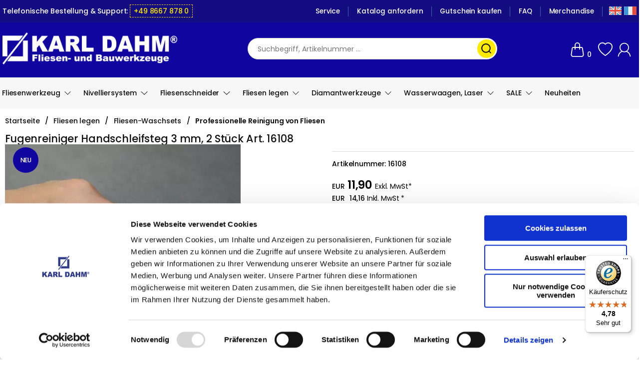

--- FILE ---
content_type: text/html; charset=utf-8
request_url: https://www.karldahm.com/fugenreiniger-handschleifsteg-3mm-2st-ck.htm
body_size: 25007
content:
<!doctype html>
<html class="no-js" lang="de">
  <head>
    <script id="Cookiebot" src="https://consent.cookiebot.com/uc.js" data-cbid="8b65217e-7ab0-48aa-b9a9-b55a839af439" type="text/javascript" async></script>
    <meta charset="UTF-8">
    <meta http-equiv="X-UA-Compatible" content="IE=edge">
    <title>2 Stk. Fugenreiniger Handschleifsteg 3 mm</title>
    <!-- stack:tracking-header -->    <!-- Google Tag Manager-->
    <script type="text/plain" data-cookieconsent="statistics">
    (function(w,d,s,l,i){w[l]=w[l]||[];w[l].push({'gtm.start':
    new Date().getTime(),event:'gtm.js'});var f=d.getElementsByTagName(s)[0],
    j=d.createElement(s),dl=l!='dataLayer'?'&l='+l:'';j.async=true;j.src=
    'https://www.googletagmanager.com/gtm.js?id='+i+dl;f.parentNode.insertBefore(j,f);
    })(window,document,'script','dataLayer','GTM-KJV8S29');</script>
    <!-- End Google Tag Manager -->
<!-- !stack:tracking-header -->
    <base href="https://www.karldahm.com/shop/default/pix/">
    <meta name="author" content="Karl Dahm und Partner GmbH">
<meta name="application-name" content="Fliesenlegerwerkzeug, Fliesenschneider, NIvelliersysteme und Bauwerkzeug für Fliesenleger">
<meta name="generator" content="Fliesenlegerwerkzeug, Fliesenschneider, NIvelliersysteme und Bauwerkzeug für Fliesenleger">
<meta name="description" content="Der Fugenreiniger Handschleifsteg 3 mm, 2 Stück von Karl Dahm mit der Artikel Nummer 16108. Jetzt im Onlineshop von Karl Dahm." />
<meta name="keywords" content="fugenreiniger, fugen reinigen, schleifsteg, fugenreiniger schleifsteg, handschleifsteg, fugenreiniger handschleifsteg, zementfugen reinigen">
<meta name="google-site-verification" content="8UY47WNaPw3ttKtGV9AzDKAnh0gZxwp0sQqTzVgam8E">
<meta name="robots" content="index,follow"><link rel="shortcut icon" href="https://www.karldahm.com/shop/default/pix/s/favicon/icon.png">
<meta property="cosmoshop.settings" content='{"cgiUrl":"https://www.karldahm.com/cgi-bin/shop","combinedScripts":"false","cssAfter":"normalize.css","events":[],"host":"https://www.karldahm.com","kdgrp":0,"language":"de","namespaces":{"cosmoshop":{"custom":"https://www.karldahm.com/shop/default/libs/","generic":"https://www.karldahm.com/shop/shared/libs/"},"plugins":{"generic":"https://www.karldahm.com/shop/default/assets/plugins/"}},"plugins":{},"requestInfos":{"activeAricleId":50194,"activeAricleNumber":"16108","activeCategoryNumber":"fliesen_legen.fliesenwaschset.professionelle_reinigung","activePage":"detail","activePageType":"_article","articleName":"Fugenreiniger Handschleifsteg 3 mm, 2 Stück Art. 16108","baseArticleId":50194,"baseArticleNumber":"16108","categoryId":450,"categoryName":"Professionelle Reinigung von Fliesen"}}'>
    <meta property="og:type" content="website"><meta property="og:url" content="https://www.karldahm.com/fugenreiniger-handschleifsteg-3mm-2st-ck.htm"><meta property="og:image" content="https://www.karldahm.com/shop/default/pix/a/n/16108.webp"><meta property="og:image" content="https://www.karldahm.com/shop/default/pix/a/z/16108/16108_Handschleifsteg.webp"><meta property="og:description" content="Der Fugenreiniger Handschleifsteg 3 mm, 2 Stück von Karl Dahm mit der Artikel Nummer 16108. Jetzt im Onlineshop von Karl Dahm."><meta property="og:title" content="2 Stk. Fugenreiniger Handschleifsteg 3 mm">
    <meta name="viewport" content="width=device-width, initial-scale=1.0, maximum-scale=1.0,user-scalable=0" />
    <meta name="theme-color" content="#F2F2F2">
    <link rel="apple-touch-icon" href="">
    <link rel="canonical" href="https://www.karldahm.com/fugenreiniger-handschleifsteg-3mm-2st-ck.htm" />
      <link rel="alternate" hreflang="de" href="https://www.karldahm.com/fugenreiniger-handschleifsteg-3mm-2st-ck.htm" />
      <link rel="alternate" hreflang="en" href="https://www.karldahm.com/en/joint-cleaner-hand-grinding-bridge-3mm-2pieces.htm" />
      <link rel="alternate" hreflang="fr" href="https://www.karldahm.com/fr/nettoyant-pour-joints-pont-de-pon-age-la-main-3mm-2pi-ces.htm" />
      <link rel="alternate" hreflang="x-default" href="https://www.karldahm.com/fugenreiniger-handschleifsteg-3mm-2st-ck.htm" />
    <link href="https://www.karldahm.com/shop/shared/libs/NormalizeCss/normalize.css" rel="stylesheet" type="text/css" />
    <link rel="stylesheet" type="text/css" href="https://www.karldahm.com/shop/shared/template/css/lemon_rootStyles.css" />
<link rel="stylesheet" type="text/css" href="https://www.karldahm.com/shop/default/template/css/lemon_customStyles.css" />
<link rel="stylesheet" type="text/css" href="https://www.karldahm.com/shop/shared/css/shop/frame/layout/lemon.min.47.css" />
<link rel="stylesheet" type="text/css" href="https://www.karldahm.com/shop/shared/css/shop/frame/style/de/lemon.min.47.css" />
<link rel="stylesheet" type="text/css" href="https://www.karldahm.com/shop/default/css/shop/content/layout/lemon.min.47.css" />
<link rel="stylesheet" type="text/css" href="https://www.karldahm.com/shop/shared/css/shop/content/style/de/lemon.min.47.css" />
<link rel="stylesheet" type="text/css" href="https://www.karldahm.com/shop/shared/template/css/lemon_design.css" />
<link rel="stylesheet" type="text/css" href="https://www.karldahm.com/shop/default/template/css/lemon_customDesign.css" />
<link rel="stylesheet" type="text/css" href="https://www.karldahm.com/shop/shared/template/css/lemon_responsive.css" />
<link rel="stylesheet" type="text/css" href="https://www.karldahm.com/shop/default/template/css/lemon_customResponsive.css" />
    <link rel="stylesheet" href="https://www.karldahm.com/shop/shared/libs/Fontello/fontello.css" type="text/css" data-media="all" media="cosmoshop.link.media">
<link rel="stylesheet" href="https://www.karldahm.com/shop/shared/libs/Fontello/fontello-animation.css" type="text/css" data-media="all" media="cosmoshop.link.media">
<script data-cookieconsent="ignore" src="https://www.karldahm.com/shop/shared/libs/jQuery/jquery.min.js"></script>
<script data-cookieconsent="ignore" src="https://www.karldahm.com/shop/shared/libs/jQuery/jquery-migrate.min.js"></script>
<link rel="stylesheet" href="https://www.karldahm.com/shop/shared/libs/jQueryUI/jquery-ui.min.css" type="text/css" data-media="all" media="cosmoshop.link.media">
<script data-cookieconsent="ignore" src="https://www.karldahm.com/shop/shared/libs/jQueryUI/jquery-ui.min.js"></script>
<link rel="stylesheet" href="https://www.karldahm.com/shop/shared/libs/jQueryUI/jquery-ui.structure.min.css" type="text/css" data-media="all" media="cosmoshop.link.media">
<link rel="stylesheet" href="https://www.karldahm.com/shop/shared/libs/jQueryUI/jquery-ui.theme.min.css" type="text/css" data-media="all" media="cosmoshop.link.media">
<script data-cookieconsent="ignore" src="https://www.karldahm.com/shop/shared/libs/Cosmoshop/Cosmoshop.js"></script>
<link rel="stylesheet" href="https://www.karldahm.com/shop/shared/libs/jQuerySlickCarousel/css/slick.css" type="text/css" data-media="all" media="cosmoshop.link.media">
<link rel="stylesheet" href="https://www.karldahm.com/shop/shared/libs/jQuerySlickCarousel/css/slick-theme.css" type="text/css" data-media="all" media="cosmoshop.link.media">
    <script>
    jQuery.noConflict();
    var global_js_setup = {"hauptwaehrung":"EUR","kommastellen":"2","dezimaltrenner":"Komma","hauptwaehrung_html":"&#8364;"};
    </script>
<script>
function asyncPost (url, data) {
    console.log("start post to "+url);
	jQuery.ajax({
	    xhrFields: {
	        withCredentials: true
	    },
//		success : function(data) {
//            console.log("success for "+url);
//            console.log(data);
//	    },
//		error : function(data) {
//            console.log("error for "+url);
//            console.log(data);
//	    },
		url : url,
	    encoding : "UTF-8",
        type : 'POST',
        data: data,
	    dataType : "json"
	});
}
asyncPost("https://www.karldahm.com/cgi-bin/shop/lshop.cgi", "action=token&token=1762035620.109209.H0P5g9q5hGeIGPcTcW1qdlFALIGj8jLELYEgNqdDcfQ");
</script>
    <script src="https://www.karldahm.com/shop/shared/libs/modernizr/modernizr.js"></script>
    <script src="https://cdn.jsdelivr.net/npm/owl.carousel@2.3.4/dist/owl.carousel.min.js"></script>
    <link href="https://cdn.jsdelivr.net/npm/owl.carousel@2.3.4/dist/assets/owl.carousel.min.css" rel="stylesheet">
      <!-- Begin eTrusted bootstrap tag -->
    <script src="https://integrations.etrusted.com/applications/widget.js/v2" async defer></script>
    <!-- End eTrusted bootstrap tag -->
  </head>
  <body class="cs-body">
    <div class="cosmoshop" data-required="cosmoshop.shop.Core"></div>
    <div class="cs-blackOverlay cs-hidden"></div>
    <a href="#" class="cs-scrollup" aria-label="nach oben scrollen">
      <svg xmlns="http://www.w3.org/2000/svg" width="16" height="16" fill="currentColor" class="cs-svgIcon bi bi-chevron-up" viewBox="0 0 16 16">
        <path fill-rule="evenodd" d="M7.646 4.646a.5.5 0 0 1 .708 0l6 6a.5.5 0 0 1-.708.708L8 5.707l-5.646 5.647a.5.5 0 0 1-.708-.708l6-6z"/>
      </svg>
    </a>
    <div class="cosmoshop" data-required="cosmoshop.shop.articles.Compare"></div>
    <div id="cs-compareButton" data-test="" class="cs-compareButton cs-overlayButton compareFadeTarget cs-hidden" data-target=".cs-compareBox">
      <svg xmlns="http://www.w3.org/2000/svg" width="16" height="16" fill="currentColor" class="cs-svgIcon bi bi-grid-fill" viewBox="0 0 16 16">
        <path d="M1 2.5A1.5 1.5 0 0 1 2.5 1h3A1.5 1.5 0 0 1 7 2.5v3A1.5 1.5 0 0 1 5.5 7h-3A1.5 1.5 0 0 1 1 5.5v-3zm8 0A1.5 1.5 0 0 1 10.5 1h3A1.5 1.5 0 0 1 15 2.5v3A1.5 1.5 0 0 1 13.5 7h-3A1.5 1.5 0 0 1 9 5.5v-3zm-8 8A1.5 1.5 0 0 1 2.5 9h3A1.5 1.5 0 0 1 7 10.5v3A1.5 1.5 0 0 1 5.5 15h-3A1.5 1.5 0 0 1 1 13.5v-3zm8 0A1.5 1.5 0 0 1 10.5 9h3a1.5 1.5 0 0 1 1.5 1.5v3a1.5 1.5 0 0 1-1.5 1.5h-3A1.5 1.5 0 0 1 9 13.5v-3z"/>
      </svg>
    </div>
    <header>
      <div class="cs-topBar">
        <div class="cs-container cs-flex cs-flexWrap">
          <div class="cs-topText">Telefonische Bestellung & Support: <span><a href="tel:+49 8667 878 0">+49 8667 878 0</a></span>
</div>
          <div class="cs-topContent cs-flex">
            <div class="cs-topPages">
  <div class="cs-topPagesBurger cs-overlayButton cs-hidden" data-target=".cs-mobileInfosites">
    <svg xmlns="http://www.w3.org/2000/svg" width="16" height="16" fill="currentColor" class="cs-svgIcon bi bi-list" viewBox="0 0 16 16">
      <path fill-rule="evenodd" d="M2.5 12a.5.5 0 0 1 .5-.5h10a.5.5 0 0 1 0 1H3a.5.5 0 0 1-.5-.5zm0-4a.5.5 0 0 1 .5-.5h10a.5.5 0 0 1 0 1H3a.5.5 0 0 1-.5-.5zm0-4a.5.5 0 0 1 .5-.5h10a.5.5 0 0 1 0 1H3a.5.5 0 0 1-.5-.5z"/>
    </svg>
    <span>Informationen</span>
  </div>
  <ul class="noList cs-infosites">
        <li class="hasSites cs-overlayButton" data-target=".cs-mobileInfosites">
          <a href="https://www.karldahm.com/Infos/service.htm" title="Service"  role="link" tabindex="0"><span class="categorieName">Service</span></a>
          <svg xmlns="http://www.w3.org/2000/svg" width="16" height="16" fill="currentColor" class="cs-svgIcon bi bi-chevron-down" viewBox="0 0 16 16">
            <path fill-rule="evenodd" d="M1.646 4.646a.5.5 0 0 1 .708 0L8 10.293l5.646-5.647a.5.5 0 0 1 .708.708l-6 6a.5.5 0 0 1-.708 0l-6-6a.5.5 0 0 1 0-.708z"/>
          </svg>
          <ul class="noList cs-addSites">
                <li>
                  <a href="https://fliesenwerkzeug-shop.de/" target="_blank"><span class="categorieName">KARL DAHM Webseite/Blog</span></a>
                </li>
                <li>
                  <a href="https://www.karldahm.com/Infos/service/lieferung.htm" ><span class="categorieName">Lieferung</span></a>
                </li>
                <li>
                  <a href="https://www.karldahm.com/Infos/service/zahlung.htm" ><span class="categorieName">Zahlung</span></a>
                </li>
                <li>
                  <a href="https://www.karldahm.com/Infos/service/kontakt.htm" ><span class="categorieName">Kontakt</span></a>
                </li>
                <li>
                  <a href="https://www.karldahm.com/Infos/service/mein-konto.htm" ><span class="categorieName">Mein Konto</span></a>
                </li>
                <li>
                  <a href="https://www.karldahm.com/Infos/service/Merkliste.htm" ><span class="categorieName">Merkliste</span></a>
                </li>
                <li>
                  <a href="https://www.karldahm.com/Infos/service/sicherheitsdatenblaetter.htm" ><span class="categorieName">Sicherheitsdatenblätter</span></a>
                </li>
                <li>
                  <a href="https://www.karldahm.com/Infos/service/bedienungsanleitungen.htm" ><span class="categorieName">Bedienungsanleitungen</span></a>
                </li>
                <li>
                  <a href="https://www.karldahm.com/Infos/service/Versandkosten-Rechner.htm" ><span class="categorieName">Versandkosten-Rechner</span></a>
                </li>
                <li>
                  <a href="https://www.karldahm.com/Infos/service/karldahm-vor-ort.htm" ><span class="categorieName">KARL DAHM vor Ort</span></a>
                </li>
                <li>
                  <a href="https://www.karldahm.com/Infos/service/whatsapp.htm" ><span class="categorieName">WhatsApp-Service</span></a>
                </li>
                <li>
                  <a href="https://fliesenwerkzeug-shop.de/videos/" target="_blank"><span class="categorieName">Videos</span></a>
                </li>
                <li>
                  <a href="https://www.karldahm.com/Infos/service/Fliesenlegerwerkzeug.htm" ><span class="categorieName">Über Uns</span></a>
                </li>
                <li>
                  <a href="https://www.karldahm.com/Infos/service/sendungsverfolgung-tracking.htm" ><span class="categorieName">Sendungsverfolgung</span></a>
                </li>
          </ul>
      </li>
        <li>
          <a href="https://www.karldahm.com/catalog" ><span class="categorieName">Katalog anfordern</span></a>
      </li>
        <li>
          <a href="https://www.karldahm.com/schnaeppchenmarkt/gutscheine/" ><span class="categorieName">Gutschein kaufen</span></a>
      </li>
        <li>
          <a href="https://www.karldahm.com/Infos/faqs.htm" ><span class="categorieName">FAQ</span></a>
      </li>
        <li>
          <a href="https://www.karldahm.com/fliesenwerkzeug/branchen/merchandise/" target="_blank"><span class="categorieName">Merchandise</span></a>
      </li>
  </ul>
<div class="cs-mobileInfosites cs-hidden">
  <div class="cs-informationsHeader noselect">
    Informationen
    <span class="cs-closeOverlay" title="schließen" alt="schließen">
      <svg xmlns="http://www.w3.org/2000/svg" width="16" height="16" fill="currentColor" class="cs-svgIcon bi bi-x" viewBox="0 0 16 16">
        <path d="M4.646 4.646a.5.5 0 0 1 .708 0L8 7.293l2.646-2.647a.5.5 0 0 1 .708.708L8.707 8l2.647 2.646a.5.5 0 0 1-.708.708L8 8.707l-2.646 2.647a.5.5 0 0 1-.708-.708L7.293 8 4.646 5.354a.5.5 0 0 1 0-.708z"/>
      </svg>
    </span>
  </div>
  <ul class="noList">
        <li class="hasSites">
          <a href="https://www.karldahm.com/Infos/service.htm" title="Service" ><span class="categorieName">Service</span></a>
          <ul class="noList cs-addSites">
                <li>
                  <a href="https://fliesenwerkzeug-shop.de/" target="_blank"><span class="categorieName">KARL DAHM Webseite/Blog</span></a>
                </li>
                <li>
                  <a href="https://www.karldahm.com/Infos/service/lieferung.htm" ><span class="categorieName">Lieferung</span></a>
                </li>
                <li>
                  <a href="https://www.karldahm.com/Infos/service/zahlung.htm" ><span class="categorieName">Zahlung</span></a>
                </li>
                <li>
                  <a href="https://www.karldahm.com/Infos/service/kontakt.htm" ><span class="categorieName">Kontakt</span></a>
                </li>
                <li>
                  <a href="https://www.karldahm.com/Infos/service/mein-konto.htm" ><span class="categorieName">Mein Konto</span></a>
                </li>
                <li>
                  <a href="https://www.karldahm.com/Infos/service/Merkliste.htm" ><span class="categorieName">Merkliste</span></a>
                </li>
                <li>
                  <a href="https://www.karldahm.com/Infos/service/sicherheitsdatenblaetter.htm" ><span class="categorieName">Sicherheitsdatenblätter</span></a>
                </li>
                <li>
                  <a href="https://www.karldahm.com/Infos/service/bedienungsanleitungen.htm" ><span class="categorieName">Bedienungsanleitungen</span></a>
                </li>
                <li>
                  <a href="https://www.karldahm.com/Infos/service/Versandkosten-Rechner.htm" ><span class="categorieName">Versandkosten-Rechner</span></a>
                </li>
                <li>
                  <a href="https://www.karldahm.com/Infos/service/karldahm-vor-ort.htm" ><span class="categorieName">KARL DAHM vor Ort</span></a>
                </li>
                <li>
                  <a href="https://www.karldahm.com/Infos/service/whatsapp.htm" ><span class="categorieName">WhatsApp-Service</span></a>
                </li>
                <li>
                  <a href="https://fliesenwerkzeug-shop.de/videos/" target="_blank"><span class="categorieName">Videos</span></a>
                </li>
                <li>
                  <a href="https://www.karldahm.com/Infos/service/Fliesenlegerwerkzeug.htm" ><span class="categorieName">Über Uns</span></a>
                </li>
                <li>
                  <a href="https://www.karldahm.com/Infos/service/sendungsverfolgung-tracking.htm" ><span class="categorieName">Sendungsverfolgung</span></a>
                </li>
          </ul>
      </li>
        <li>
          <a href="https://www.karldahm.com/catalog" ><span class="categorieName">Katalog anfordern</span></a>
      </li>
        <li>
          <a href="https://www.karldahm.com/schnaeppchenmarkt/gutscheine/" ><span class="categorieName">Gutschein kaufen</span></a>
      </li>
        <li>
          <a href="https://www.karldahm.com/Infos/faqs.htm" ><span class="categorieName">FAQ</span></a>
      </li>
        <li>
          <a href="https://www.karldahm.com/fliesenwerkzeug/branchen/merchandise/" target="_blank"><span class="categorieName">Merchandise</span></a>
      </li>
  </ul>
</div>
</div>
<noscript>
  <div class="errorBox">Um unseren Onlineshop in vollem Umfang nutzen zu können, empfehlen wir Ihnen Javascript in Ihrem Browser zu aktivieren.</div>
</noscript>
  <div class="cs-lang">
      <a href="https://www.karldahm.com/en/joint-cleaner-hand-grinding-bridge-3mm-2pieces.htm" title=""><img src="s/s_en.gif" alt="English"></a>
      <a href="https://www.karldahm.com/fr/nettoyant-pour-joints-pont-de-pon-age-la-main-3mm-2pi-ces.htm" title=""><img src="s/s_fr.gif" alt="franz."></a>
  </div>
          </div>
        </div>
      </div>
      <div class="cs-headerContent">
        <div class="cs-container cs-flex cs-flexSpaceBetween">
          <div class="cs-logo"><a href="https://www.karldahm.com/" title="Karl Dahm Logo"><img src="https://www.karldahm.com/shop/shared/pix/template_vorlage/lemon/shop_header/de/Logo.png" alt="Karl Dahm Logo" /></a></div>
          <div class="cs-topsearch">
            <form action="https://www.karldahm.com/cgi-bin/shop/lshop.cgi" method="GET" id="suchleiste_form">
              <input type="hidden" name="ls" value="de">
              <input type="hidden" name="action" value="suche">
              <input type="hidden" name="fresh" value="1">
              <input type="text" value="" placeholder="Suchbegriff, Artikelnummer ..." name="suchbegriff" id="suchbegriff" aria-label="Suchbegriff, Artikelnummer ..." />
            </form>
            <svg xmlns="http://www.w3.org/2000/svg" onclick="document.getElementById('suchleiste_form').submit();" viewBox="0 0 24 24" id="search"><path fill="#0092E4" d="M21.71,20.29,18,16.61A9,9,0,1,0,16.61,18l3.68,3.68a1,1,0,0,0,1.42,0A1,1,0,0,0,21.71,20.29ZM11,18a7,7,0,1,1,7-7A7,7,0,0,1,11,18Z"></path></svg>
          </div>
          <div class="cs-miniButtons cs-flex">
            <ul class="noList cs-flex">
              <li class="cs-searchBar">
  <div class="searchIcon cs-toggleButton" data-target=".cs-searchBlock">
    <svg xmlns="http://www.w3.org/2000/svg" width="16" height="16" fill="currentColor" class="cs-svgIcon bi bi-search" viewBox="0 0 16 16">
      <path d="M11.742 10.344a6.5 6.5 0 1 0-1.397 1.398h-.001c.03.04.062.078.098.115l3.85 3.85a1 1 0 0 0 1.415-1.414l-3.85-3.85a1.007 1.007 0 0 0-.115-.1zM12 6.5a5.5 5.5 0 1 1-11 0 5.5 5.5 0 0 1 11 0z"/>
    </svg>
  </div>
  <div class="cs-searchBlock">
    <form action="https://www.karldahm.com/cgi-bin/shop/lshop.cgi" method="GET" id="suchleiste_form">
      <input type=hidden name=ls value="de" />
      <input type="hidden" name="action" value="suche" />
      <input type="hidden" name="fresh" value="1" />
      <select id="id" name="suche_in_rubrik">
        <option value="">im gesamten Shop</option>
          <option value="fliesenwerkzeug" >Fliesenwerkzeug</option>
          <option value="nivelliersystem" >Nivelliersystem</option>
          <option value="fliesenschneider" >Fliesenschneider</option>
          <option value="fliesen_legen" >Fliesen legen</option>
          <option value="diamantwerkzeuge" >Diamantwerkzeuge</option>
          <option value="messgeraete-wasserwaage-feuchtemessgeraet" >Wasserwaagen, Laser</option>
          <option value="schnaeppchenmarkt_" >SALE</option>
          <option value="neuheiten_fliesenlegerwerkzeug" >Neuheiten</option>
      </select>
      <input type="text" name="suchbegriff" id="suchbegriff" value="" placeholder="suchen..." aria-label="Suche in Rubriken">
      <input class="cs-button3" type="submit" value="suchen"/>
    </form>
      <script type="text/javascript">
        jQuery(document).ready(function(){
          jQuery('#suchbegriff').liveSearch({url: 'https://www.karldahm.com/_action/ajaxLivesearch', catSelector: 'select[name=suche_in_rubrik]'});
        });
      </script>
  </div>
</li>
              <li class="cs-miniwk">
  <a href="https://www.karldahm.com/Warenkorb" title="ändern / zur Kasse">
    <svg xmlns="http://www.w3.org/2000/svg" width="16" height="16" fill="currentColor" class="cs-svgIcon bi bi-handbag" viewBox="0 0 16 16">
      <path d="M8 1a2 2 0 0 1 2 2v2H6V3a2 2 0 0 1 2-2zm3 4V3a3 3 0 1 0-6 0v2H3.36a1.5 1.5 0 0 0-1.483 1.277L.85 13.13A2.5 2.5 0 0 0 3.322 16h9.355a2.5 2.5 0 0 0 2.473-2.87l-1.028-6.853A1.5 1.5 0 0 0 12.64 5H11zm-1 1v1.5a.5.5 0 0 0 1 0V6h1.639a.5.5 0 0 1 .494.426l1.028 6.851A1.5 1.5 0 0 1 12.678 15H3.322a1.5 1.5 0 0 1-1.483-1.723l1.028-6.851A.5.5 0 0 1 3.36 6H5v1.5a.5.5 0 1 0 1 0V6h4z"/>
    </svg>
    <span>0</span>
  </a>
</li>
  <li>
    <a href="https://www.karldahm.com/Merkliste" title="Merkzettel" alt="Merkzettel" class="merkzettel">
      <svg xmlns="http://www.w3.org/2000/svg" width="16" height="16" fill="currentColor" class="cs-svgIcon cs-heartIcon bi bi-heart" viewBox="0 0 16 16">
        <path d="m8 2.748-.717-.737C5.6.281 2.514.878 1.4 3.053c-.523 1.023-.641 2.5.314 4.385.92 1.815 2.834 3.989 6.286 6.357 3.452-2.368 5.365-4.542 6.286-6.357.955-1.886.838-3.362.314-4.385C13.486.878 10.4.28 8.717 2.01L8 2.748zM8 15C-7.333 4.868 3.279-3.04 7.824 1.143c.06.055.119.112.176.171a3.12 3.12 0 0 1 .176-.17C12.72-3.042 23.333 4.867 8 15z"/>
      </svg>
    </a>
  </li>
    <li>
      <a href="https://www.karldahm.com/Mein-Konto" class="meinkonto" title="Konto" alt="Konto">
        <svg class="cs-svgIcon svg-icon" viewBox="0 0 20 20">
          <path fill="none" d="M14.023,12.154c1.514-1.192,2.488-3.038,2.488-5.114c0-3.597-2.914-6.512-6.512-6.512
                               c-3.597,0-6.512,2.916-6.512,6.512c0,2.076,0.975,3.922,2.489,5.114c-2.714,1.385-4.625,4.117-4.836,7.318h1.186
                               c0.229-2.998,2.177-5.512,4.86-6.566c0.853,0.41,1.804,0.646,2.813,0.646c1.01,0,1.961-0.236,2.812-0.646
                               c2.684,1.055,4.633,3.568,4.859,6.566h1.188C18.648,16.271,16.736,13.539,14.023,12.154z M10,12.367
                               c-2.943,0-5.328-2.385-5.328-5.327c0-2.943,2.385-5.328,5.328-5.328c2.943,0,5.328,2.385,5.328,5.328
                               C15.328,9.982,12.943,12.367,10,12.367z"></path>
        </svg>
      </a>
    </li>
            </ul>
          </div>
        </div>
      </div>
      <div class="cs-categoriesBox">
        <div class="cs-container">
          <div class="cs-overlayButton cs-overlayMenuButton cs-hidden" data-target=".cs-mobileCategorys">
            <svg xmlns="http://www.w3.org/2000/svg" width="16" height="16" fill="currentColor" class="cs-svgIcon bi bi-list" viewBox="0 0 16 16">
              <path fill-rule="evenodd" d="M2.5 12a.5.5 0 0 1 .5-.5h10a.5.5 0 0 1 0 1H3a.5.5 0 0 1-.5-.5zm0-4a.5.5 0 0 1 .5-.5h10a.5.5 0 0 1 0 1H3a.5.5 0 0 1-.5-.5zm0-4a.5.5 0 0 1 .5-.5h10a.5.5 0 0 1 0 1H3a.5.5 0 0 1-.5-.5z"/>
            </svg>
            <span>Kategorien</span>
          </div>
        </div>
            <div class="cs-categoriesTop cs-container cs-largeMenu"></div>
        <div class="cs-mobileCategorys cs-hidden">
          <div class="cs-mobileCategorysHeader noselect">
            Kategorien
            <span class="cs-jumpfirst" title="zurück zum Start" alt="zurück zum Start">
              <svg xmlns="http://www.w3.org/2000/svg" width="16" height="16" fill="currentColor" class="cs-svgIcon bi bi-arrow-bar-left" viewBox="0 0 16 16">
                <path fill-rule="evenodd" d="M12.5 15a.5.5 0 0 1-.5-.5v-13a.5.5 0 0 1 1 0v13a.5.5 0 0 1-.5.5zM10 8a.5.5 0 0 1-.5.5H3.707l2.147 2.146a.5.5 0 0 1-.708.708l-3-3a.5.5 0 0 1 0-.708l3-3a.5.5 0 1 1 .708.708L3.707 7.5H9.5a.5.5 0 0 1 .5.5z"/>
              </svg>
            </span>
            <span class="cs-closeOverlay" title="Menü schliessen" alt="Menü schliessen">
              <svg xmlns="http://www.w3.org/2000/svg" width="16" height="16" fill="currentColor" class="cs-svgIcon bi bi-x" viewBox="0 0 16 16">
                <path d="M4.646 4.646a.5.5 0 0 1 .708 0L8 7.293l2.646-2.647a.5.5 0 0 1 .708.708L8.707 8l2.647 2.646a.5.5 0 0 1-.708.708L8 8.707l-2.646 2.647a.5.5 0 0 1-.708-.708L7.293 8 4.646 5.354a.5.5 0 0 1 0-.708z"/>
              </svg>
            </span>
          </div>
        </div>
      </div>
    </header>
    <section class="cs-main">
      <div class="cs-box cs-flex cs-flexWrap cs-flexSpaceBetween cs-flexReverse">
        <section class="cs-mainContent">
          <div class="cs-container"><div class="cs-breadCrumb">
      <ul itemscope itemtype="https://schema.org/BreadcrumbList">
         <li itemprop="itemListElement" itemscope itemtype="https://schema.org/ListItem"><a href="https://www.karldahm.com/" itemtype="https://schema.org/Thing" itemprop="item"><span itemprop="name">Startseite</span></a><meta itemprop="position" content="1" /></li>
               <li><span class="slash">/</span></li>
               <li  itemprop="itemListElement" itemscope itemtype="https://schema.org/ListItem">
                     <a href="https://www.karldahm.com/fliesen-legen/" title="Fliesen legen" itemtype="https://schema.org/Thing" itemprop="item"><span itemprop="name">Fliesen legen</span></a><meta itemprop="position" content="2" />
                  </li>
               <li><span class="slash">/</span></li>
               <li  itemprop="itemListElement" itemscope itemtype="https://schema.org/ListItem">
                     <a href="https://www.karldahm.com/fliesen-legen/fliesenwaschset-waschset/" title="Fliesen-Waschsets" itemtype="https://schema.org/Thing" itemprop="item"><span itemprop="name">Fliesen-Waschsets</span></a><meta itemprop="position" content="3" />
                  </li>
               <li><span class="slash">/</span></li>
               <li class="active" itemprop="itemListElement" itemscope itemtype="https://schema.org/ListItem">
                     <a href="https://www.karldahm.com/fliesen-legen/fliesenwaschset-waschset/professionelle-reinigung-von-fliesen/" title="Professionelle Reinigung von Fliesen" itemtype="https://schema.org/Thing" itemprop="item"><span itemprop="name">Professionelle Reinigung von Fliesen</span></a><meta itemprop="position" content="4" />
                  </li>
      </ul>
</div></div>
<div class="cs-indicator" data-indicator="cs-detail"></div>
<div class="cs-articleDetail cs-container" itemscope itemtype="https://schema.org/Product">
  <!-- GTM -->
  <span style="display:none" class="gtm-data" data-type="detail" data-item_variant=""data-quantity=""data-price="14.16"data-item_name="Fugenreiniger Handschleifsteg 3 mm, 2 Stück Art. 16108"data-item_id="16108"></span>
  <!-- GTM Ende -->
  <meta itemprop="gtin13" content="4060906161089">
  <div class="cs-articleDetailTopBox">
  </div><!-- articleDetailTopBox -->
  <h1 class="cs-articleName" itemprop="name">Fugenreiniger Handschleifsteg 3 mm, 2 Stück Art. 16108</h1>
  <div class="cs-articleDetailMiddleBox cs-flex cs-flexWrap cs-flexSpaceBetween">
    <div class="cs-articleLeftBox">
      <div class="cs-badgesBox">
          <div class="singleBadge badgeGreen" itemprop="itemCondition" href="https://schema.org/NewCondition">NEU</div>
      </div>
      <script>
  (function($) {
    // cs-gallery
    $(document).ready(function() {
      $('.cs-hideSidebar').attr('title', $('.cs-showSidebarText').text());
      $('.cs-closeGallery').attr('title', $('.cs-closeGalleryText').text());
      // hide arrows when pics length smaller then 2
      var imageLength = $('.cs-articlePictureBox [data-item="cs-picture"]').length;
      if(imageLength < 2) {
        $('.cs-galleryArrows').hide();
        $('.cs-galleryContainer .cs-gallerySidebar').addClass('cs-toggleSidebar');
        $('.cs-galleryMainBox').addClass('cs-mainBoxWidth');
      }
      var closeSvg = '<svg xmlns="http://www.w3.org/2000/svg" viewBox="0 0 24 24"><path d="M12 10.6L6.6 5.2 5.2 6.6l5.4 5.4-5.4 5.4 1.4 1.4 5.4-5.4 5.4 5.4 1.4-1.4-5.4-5.4 5.4-5.4-1.4-1.4-5.4 5.4z"></path></svg>';
      var hideSidebar = '<svg xmlns="http://www.w3.org/2000/svg" viewBox="0 0 24 24"><path d="M14.59 14.59h3.76v3.76h-3.76v-3.76zm-4.47 0h3.76v3.76h-3.76v-3.76zm-4.47 0h3.76v3.76H5.65v-3.76zm8.94-4.47h3.76v3.76h-3.76v-3.76zm-4.47 0h3.76v3.76h-3.76v-3.76zm-4.47 0h3.76v3.76H5.65v-3.76zm8.94-4.47h3.76v3.76h-3.76V5.65zm-4.47 0h3.76v3.76h-3.76V5.65zm-4.47 0h3.76v3.76H5.65V5.65z"></path></svg>';
      var rightSvg = '<svg class="svg-icon" viewBox="0 0 20 20"><path fill="none" d="M11.611,10.049l-4.76-4.873c-0.303-0.31-0.297-0.804,0.012-1.105c0.309-0.304,0.803-0.293,1.105,0.012l5.306,5.433c0.304,0.31,0.296,0.805-0.012,1.105L7.83,15.928c-0.152,0.148-0.35,0.223-0.547,0.223c-0.203,0-0.406-0.08-0.559-0.236c-0.303-0.309-0.295-0.803,0.012-1.104L11.611,10.049z"></path></svg>';
      var leftSvg = '<svg class="svg-icon" viewBox="0 0 20 20"><path fill="none" d="M8.388,10.049l4.76-4.873c0.303-0.31,0.297-0.804-0.012-1.105c-0.309-0.304-0.803-0.293-1.105,0.012L6.726,9.516c-0.303,0.31-0.296,0.805,0.012,1.105l5.433,5.307c0.152,0.148,0.35,0.223,0.547,0.223c0.203,0,0.406-0.08,0.559-0.236c0.303-0.309,0.295-0.803-0.012-1.104L8.388,10.049z"></path></svg>';
      $('.cs-closeGallery').html(closeSvg);
      $('.cs-hideSidebar').html(hideSidebar);
      $('.cs-galleryRight').html(rightSvg);
      $('.cs-galleryLeft').html(leftSvg);
      // through addpics
      var item = 2; // without mainimage 1 and starts at 2
      $('.cs-addPicBox .cs-galleryImageBox').each(function () {
        $(this).attr('data-picture', item);
        item++;
      });
      // through sidebar pics
      var sidebaritem = 1; // with mainimage 1
      $('.cs-gallerySidebar .cs-galleryImageBox').each(function () {
        $(this).attr('data-picture', sidebaritem);
        sidebaritem++;
      });
      // click on addpics or mainimage
      $('.cs-gallery .cs-galleryImageBox, .cs-gallery .cs-imageBox').on('click', function() {
        $('body').addClass('cs-overflow');
        $('.cs-galleryContainer').show();
        fillOverlay($(this).data('picture'), $(this).attr('data-src'), youtube($(this).attr('data-src')), $(this).attr('data-item'));
      });
      // click on sidebar image
      $('.cs-gallerySidebar .cs-galleryImageBox').on('click', function() {
        $('.cs-gallerySidebar .cs-galleryImageBox').removeClass('cs-activePicture');
        $(this).addClass('cs-activePicture');
        fillOverlay($(this).data('picture'), $(this).attr('data-src'), youtube($(this).attr('data-src')), $(this).attr('data-item'));
      });
      // click on arrows
      $('.cs-galleryArrows > span').on('click', function() {
        var direction = $(this).data('direction');
        var actdatapicture = $('.cs-gallerySidebar .cs-galleryImageBox.cs-activePicture').data('picture');
        var lastdatapicture = $('.cs-gallerySidebar .cs-galleryImageBox:last').data('picture');
        var picture, src, item;
        if(direction === '-' && actdatapicture != 1) {
          // if first pic then deactivate arrow
          if(actdatapicture == 1) {return false;}
          $('.cs-gallerySidebar .cs-galleryImageBox.cs-activePicture').removeClass('cs-activePicture').prev('.cs-galleryImageBox').addClass('cs-activePicture');
          picture = $('.cs-gallerySidebar .cs-galleryImageBox.cs-activePicture').attr('data-picture');
          src = $('.cs-gallerySidebar .cs-galleryImageBox.cs-activePicture').attr('data-src');
          item = $('.cs-gallerySidebar .cs-galleryImageBox.cs-activePicture').attr('data-item');
          fillOverlay(picture, src, youtube(src), item);
        }else if(direction === '+' && actdatapicture != lastdatapicture) {
          // if last pic then deactivate arrow
          if(actdatapicture == lastdatapicture) {return false;}
          $('.cs-gallerySidebar .cs-galleryImageBox.cs-activePicture').removeClass('cs-activePicture').next('.cs-galleryImageBox').addClass('cs-activePicture');
          picture = $('.cs-gallerySidebar .cs-galleryImageBox.cs-activePicture').attr('data-picture');
          src = $('.cs-gallerySidebar .cs-galleryImageBox.cs-activePicture').attr('data-src');
          item = $('.cs-gallerySidebar .cs-galleryImageBox.cs-activePicture').attr('data-item');
          fillOverlay(picture, src, youtube(src), item);
        }
      });
      function fillOverlay(dataPicture, dataSrc, dataVideo, dataItem) {
        // sidebar active picture highlight
        $('.cs-gallerySidebar [data-picture="'+dataPicture+'"].cs-galleryImageBox').addClass('cs-activePicture');
        $('.cs-galleryMainBox .cs-galleryPic').removeAttr('style');
        if(dataItem == 'cs-picture') {
          // add/replace /n/ with /g/ for big pic
          var zoomPic, lastChar;
          if (dataSrc.indexOf('/a/n/') >= 0) { // for normalPic
            zoomPic = dataSrc.replace('/a/n/', '/a/g/');
          }else{ // for addpics
            lastChar = dataSrc.lastIndexOf('/'), replacechar = '/g/';
            zoomPic = dataSrc.substring(0,lastChar) + replacechar + dataSrc.substring(lastChar+1);
          }
          // fill mainbox with active image
          $('.cs-galleryMainBox .cs-galleryPic').removeClass('cs-fullwidth');
          $('.cs-galleryMainBox .cs-galleryPic').html('');
          $('.cs-galleryMainBox .cs-galleryPic').append('<div class="cs-gBox"><img src="'+zoomPic+'" class="cs-zoomPic" alt="" title="" />');
          $('.cs-galleryMainBox .cs-galleryPic').append('<div class="cs-gBox"><img src="'+dataSrc+'" class="cs-normalPic" alt="" title="" />');
        }else{
          // fill mainbox with active video
          $('.cs-galleryMainBox .cs-galleryPic').addClass('cs-fullwidth');
          $('.cs-galleryMainBox .cs-galleryPic').html('<div class="cs-galleryVideoContainer"><iframe src="'+youtube(dataSrc)+'"></iframe></div>');
        }
      }
      // close on click
      $('.cs-galleryContainer .cs-galleryMainBox, .cs-galleryContainer .cs-closeGallery').on('click', function() {
        $('.cs-galleryPics .cs-galleryImageBox').removeClass('cs-activePicture');
        $('.cs-galleryMainBox .cs-galleryPic').html('');
        $('.cs-galleryContainer').hide();
        $('body').removeClass('cs-overflow');
      });
      // no close on click overlay mainImage
      $('.cs-galleryPic, .cs-galleryArrows span').on('click', function() {
        return false;
      });
      // click on sidebar icon
      $('.cs-hideSidebar').on('click', function() {
        $('.cs-galleryContainer').toggleClass('cs-noSidebar');
        $('.cs-gallerySidebar').toggleClass('cs-toggleSidebar');
        $('.cs-galleryMainBox').toggleClass('cs-mainBoxWidth');
      });
      // convert youtube url
      function youtube(url) {
        var embedUrl = "https://www.youtube-nocookie.com/embed/";
        var ycode = url.split('?v=');
        if (ycode[1]) {
          var ycode2 = ycode[1].split('&');
          if (ycode2[0]) {
            return embedUrl+''+ycode2[0];
          }
        } else {
          var ycode3 = url.split('/');
          if (ycode3[3]) { // https://[domain]/[key] has 3 /, so [3] is correct to access the key
            return embedUrl+''+ycode3[3];
          }
        }
        return url;
      }
      // image zoom
        $('.cs-galleryMainBox .cs-galleryPic').on('mouseenter', function() {
          $('.cs-galleryMainBox img.cs-normalPic').css('opacity', '0');
          $('.cs-galleryMainBox img.cs-zoomPic').css('opacity', '1');
          var picwidth = $('.cs-galleryMainBox img.cs-normalPic').width();
          var picheight = $('.cs-galleryMainBox img.cs-normalPic').height();
          $('.cs-galleryMainBox .cs-galleryPic').on('mousemove', function(event) {
            var offset = $('.cs-galleryMainBox .cs-galleryPic').offset();
            var left = event.pageX - offset.left;
            var top = event.pageY - offset.top;
            if(left > picwidth) {left = picwidth;}
            if(top > picheight) {top = picheight;}
            $('.cs-galleryMainBox .cs-galleryPic').css('width', picwidth);
            $('.cs-galleryMainBox img.cs-zoomPic').css({
              left: -left,
              top: -top
            });
          });
        }).on('mouseleave', function() {
          $('.cs-galleryMainBox img.cs-normalPic').css('opacity', '1');
          $('.cs-galleryMainBox img.cs-zoomPic').css('opacity', '0');
        });
    });
  var bilder_konfig = {ZuordnungenArray : [''],
                        AusfArtnumArray : [],
                      AddpicsGrossArray : ['/a/z/16108/g/16108_Handschleifsteg.webp'],
                         HauptbildGross : "a%2Fg%2F16108.webp"};
  })(jQuery);
</script>
<div class="articleDetailPics">
  <div class="cs-galleryContainer">
    <div class="cs-galleryBox">
      <div class="cs-galleryMainBox"><div class="cs-galleryPic"></div>
        <div class="cs-galleryArrows"><span class="cs-galleryLeft" data-direction="-"></span><span class="cs-galleryRight" data-direction="+"></span></div>
      </div>
      <div class="cs-gallerySidebar">
        <div class="cs-galleryNavi"><span class="cs-hideSidebar" title="" alt=""></span><span class="cs-closeGallery" title="" alt=""></span></div>
        <div class="cs-galleryPics noselect">
          <div class="cs-galleryImageBox" data-src="https://www.karldahm.com/shop/default/pix/a/n/16108.webp" data-item="cs-picture"><img src="https://www.karldahm.com/shop/default/pix/a/n/16108.webp" alt="Fugenreiniger Handschleifsteg 3 mm, 2 Stück Art. 16108" title="Fugenreiniger Handschleifsteg 3 mm, 2 Stück Art. 16108" itemprop="image"></div>
            <div class="cs-galleryImageBox" data-src="https://www.karldahm.com/shop/default/pix/a/z/16108/16108_Handschleifsteg.webp" data-item="cs-picture"><img src="https://www.karldahm.com/shop/default/pix/a/z/16108/16108_Handschleifsteg.webp" alt="Zusatzbild" title="Zusatzbild" itemprop="image"></div>
        </div>
      </div>
    </div>
  </div>
  <span class="cs-hidden cs-closeGalleryText">schliessen</span>
  <span class="cs-hidden cs-showSidebarText">anzeigen/ausblenden Sidebar</span>
  <div class="cs-articlePictureBox">
        <div class="cs-gallery">
          <div class="cs-imageBox" data-item="cs-picture" data-src="https://www.karldahm.com/shop/default/pix/a/n/16108.webp" data-picture="1">
            <img id="cs-mainpicBox" class="noselect" src="https://www.karldahm.com/shop/default/pix/a/n/16108.webp" alt="Fugenreiniger Handschleifsteg 3 mm, 2 Stück Art. 16108" title="Fugenreiniger Handschleifsteg 3 mm, 2 Stück Art. 16108" itemprop="image" />
          </div>
        </div>
      <div class="cs-addPicBox cs-flex cs-flexWrap cs-gallery">
          <div class="cs-galleryImageBox cs-picture" data-item="cs-picture" data-src="https://www.karldahm.com/shop/default/pix/a/z/16108/16108_Handschleifsteg.webp"><img src="https://www.karldahm.com/shop/default/pix/a/z/16108/16108_Handschleifsteg.webp" alt="Zusatzbild" title="Zusatzbild" itemprop="image"></div>
      </div>
  </div>
</div>
<script>var gallery_data = new Array();
var largePicPopupUrl = 'https://www.karldahm.com/cgi-bin/shop/lshop.cgi?action=largepic&amp;artnum=16108';
gallery_data[0] = {normal: 'a/n/16108.webp', large: 'a%2Fg%2F16108.webp', variant: '', combination: '', variantsKey: ''};
gallery_data[1] = {normal: 'a/z/16108/16108_Handschleifsteg.webp', large: 'a/z/16108/g/16108_Handschleifsteg.webp', variant: '', combination: '', variantsKey: ''};</script>
<script type="text/javascript">
jQuery(document).ready(function() {
  var cz;
  CloudZoom.quickStart();
  cz = jQuery('#hb').data('CloudZoom');
  jQuery("#hbildsmall").parent().click(function(event){
     event.preventDefault();
  });
  jQuery('.cloudzoom-gallery').click(function() {
   if (this.id == 'main_thumb') {
      gallery('main', 'hauptbild_icon', 'hbildcontainer', true);
    } else {
      var addpic_id = this.id.replace(/addpic_/, '');
     gallery(addpic_id, 'addpic_thumb_'+addpic_id, 'hbildcontainer', true);
    }
  });
});
</script>
    </div><!-- articleLeftBox -->
    <div class="cs-articleRightBox">
      <div class="cs-articleAwards cs-flex cs-flexWrap">
      </div>
      <div class="cs-hr"></div>
      <div class="cs-detailArtnum cs-detailItems"><span>Artikelnummer:</span> 16108</div>
      <!-- Begin eTrusted widget tag -->
      <etrusted-widget data-etrusted-widget-id="wdg-cb418f3d-ffe6-405b-ab83-60054c1bf0e5" data-sku="16108"></etrusted-widget>
      <!-- End eTrusted widget tag -->
        <div class="articlePriceBox">
          <div class="articlePriceBoxPrice">
  <div class="cs-priceFormat"  itemprop="offers" itemscope itemtype="https://schema.org/Offer">
      <div class="priceRow">
        <div class="price cs-priceNetto">
          <span itemprop="priceCurrency">EUR </span>
          <span class="cs-price">11,90 <span>Exkl. MwSt</span></span>
          <span class="priceStars">*</span>
        </div>
        <div class="price cs-priceBrutto">
          <span itemprop="priceCurrency">EUR </span>
          <span class="cs-price">14,16 <span>Inkl. MwSt</span></span>
          <span class="priceStars">*</span>
        </div>
          <meta itemprop="price" content="14.16">
      </div>
    <div class="uvpBox">
        <div class="uvpTotalBox"></div>
    </div>
  </div>
</div>
          <div class="cs-articlePriceInfo">
            <!-- * inkl. MwSt.-->
              <a href="#" data-on-close="onCloseShippingCostCalculator" class="shippingCostPopup" target="_blank" title="zzgl. Versandkosten">zzgl. Versandkosten</a>
          </div>
        </div>
      <script>var page_has_staffel = 0;var page_staffelpreise ={'1':'14.161'}; </script>
<div id="staffelTabelle" class="cs-graduation">
</div>
      <div class="basketBlock">
          <div id="bestellblock">
    <div class="detailsidebox">
      <script>
        var page_bestell_einheit = "/Stck";
        jQuery(document).ready(function() {
  /*
           jQuery('#wkmenge').change(function() {
             var menge = jQuery('#wkmenge').val();
             if(menge > 1) {
               jQuery('.additionalBoxStaffelrechner').hide();
             }else{
               jQuery('.additionalBoxStaffelrechner').fadeIn();
             }
           });
  */
           jQuery(".cs-configarticleHeader").click(function(){
              jQuery('#configarticleComponents').slideToggle(400).prev().toggleClass("open");
           });
        });
      </script>
         <script>
         var page_ajaxDropdownUrl = "https://www.karldahm.com/cgi-bin/shop/lshopAJAX.cgi?action=getVariantsDetails&wkid=1762035620109209&language=de&articleId=50194";
         var page_ajaxUrl = "https://www.karldahm.com/cgi-bin/shop/lshopAJAX.cgi";
         var page_kundenId = "0";
         var page_wkid = "1762035620109209";
         var page_kdGrpId  = "0";
         var page_preisBasis = "brutto";
         var page_currency  = "&#8364;";
         var page_sprache = "de";
         var page_preiswechselInAusf = 0;
         var page_basisArtikelNr   = "16108";
         var page_basisArtikelId   = 50194;
         // Die folgenden Variablen werden gebraucht um div. Inhalte zu sichern für eine ggf. nötige wiederherstellung
         var page_einzelPreis = "";
         var page_einzelPreisNw = "";
         var page_strAbPreis = "";
         var page_staffelTabelle = "";
         var page_ampelStr = "";
         var page_lieferzeitStr = "";
         var page_inhalt = "";
         var page_einheit = "";
         var page_grundeinheit = "";
         var page_grundeinheit_divisor = 0;
         var page_variante_inhalt;
         var page_variante_divisor;
         var page_vpe = 1;
         //max. verfuegbare menge
         var page_max_menge;
         var page_bestand_alert;
         var page_vpe_alert = "Der Artikel Fugenreiniger Handschleifsteg 3 mm, 2 Stück Art. 16108 ist nur in Verpackungseinheiten je 1 Stück verfügbar. Ihre Bestellmenge wurde daher automatisch auf %menge% Stück angepasst.";
         var page_min_bestellbar = 0;
         var page_max_bestellbar = 0;
         var page_bestellmenge_min_alert = "Von Artikel Fugenreiniger Handschleifsteg 3 mm, 2 Stück Art. 16108 müssen mindestens %menge% Stück bestellt werden. Ihre Bestellung wurde daher automatisch angepasst.";
         var page_bestellmenge_max_alert = "Sie können von Artikel Fugenreiniger Handschleifsteg 3 mm, 2 Stück Art. 16108 nur %menge% Stück bestellen. Ihre Bestellmenge wurde daher automatisch angepasst.";
         var page_maxAusfuehrungen = 0;
   //abw-kompatibilität
   var maxAusfuehrungen = page_maxAusfuehrungen;
   </script>
      <script>
        var jsErrorNoVariantSelected = "Bitte wählen Sie eine Ausführung!";
        var jsErrorTextInputMissing = "Bitte spezifizieren Sie im Texteingabefeld Ihre gewünschte Ausführung!";
      </script>
      <form name="take" method="post" action="https://www.karldahm.com/cgi-bin/shop/lshop.cgi" onsubmit="if (wk_check(this)) {return true;} else {return false;}" autocomplete="off">
        <div class="availability">
          <div class="cs-inStock">Auf Lager</div>
          <div id="lieferzeitStr" class="cs-deliveryTime"><span></span> Lieferzeit 1-3 Werktage (Ausland abweichend)</div>
            <div class="cs-duration" id="bestand_anzeige_detail"></div>
        </div>
  <!--
          <div id="staffelrechner" class="additionalBoxStaffelrechner font-2 color-3">
            <div style="display: none;" id="staffelrechner_loading"><img src="https://www.karldahm.com/shop/shared/pix/template_vorlage/basis/detail_wk_block/de/loading.gif" alt="loading" /></div>
            <div id="staffelrechner_summe" data-name="Ihr Preis: "></div>
          </div>
  -->
          <div class="cs-amountBox">
            <div class="blockPriceCalc">
              <div class="cs-flex cs-flexWrap">
                <div class="cs-blockPriceLeft cs-gesamtsumme">Gesamtsumme:</div>
                <div class="cs-blockPriceRight blockPriceSummary"></div>
              </div>
              <div class="cs-flex cs-flexWrap">
                <div class="cs-blockPriceLeft">Stückpreis:</div>
                <div class="cs-blockPriceRight blockPricePiece"></div>
              </div>
              <div class="cs-flex cs-flexWrap">
                <div class="cs-blockPriceLeft">Grundpreis:</div>
                <div class="cs-blockPriceRight blockPriceBasic"></div>
              </div>
            </div>
            <div id="mengenEingabeContainer" class="cs-articleAmount cs-flex cs-flexWrap">
              <div class="cs-articleAmountBox">
                <input type="number" name="wkmenge" id="wkmenge" class="cs-articleAmountInput" value="1" min="1" max="" step="1" onChange="staffelrechner(this.value)" onKeyPress="return onlyNumbers(event)"  aria-label="Amount" />
                 <svg xmlns="http://www.w3.org/2000/svg" width="16" height="16" fill="currentColor" class="cs-svgIcon bi bi-plus cs-amountIcon cs-articlePlus icon-plus" viewBox="0 0 16 16" data-amount="plus" data-name="button_increase_quantity">
                  <path d="M8 4a.5.5 0 0 1 .5.5v3h3a.5.5 0 0 1 0 1h-3v3a.5.5 0 0 1-1 0v-3h-3a.5.5 0 0 1 0-1h3v-3A.5.5 0 0 1 8 4z"/>
                </svg>
                <svg xmlns="http://www.w3.org/2000/svg" width="16" height="16" fill="currentColor" class="cs-svgIcon bi bi-dash cs-amountIcon cs-articleMinus icon-minus" viewBox="0 0 16 16" data-amount="minus" data-name="button_decrease_quantity">
                  <path d="M4 8a.5.5 0 0 1 .5-.5h7a.5.5 0 0 1 0 1h-7A.5.5 0 0 1 4 8z"/>
                </svg>
              </div>
              <div class="cs-bestellButtons">
                    <input class="cs-button1" type="submit" value="In den Warenkorb" />
              </div>
            </div>
          </div><!-- cs-amountBox -->
      <div class="cs-actionButtons">
          <input  type="submit" name="merkliste_button.x" value="auf die Merkliste" />
      </div>
        <input type=hidden name=ls value="de" />
        <input type="hidden" name="rubnum" value="">
        <input type="hidden" name="loadpage" value="detail">
        <input type="hidden" name="action" value="wk_add">
        <input type="hidden" name="wkartnum" value="16108">
        <input type="hidden" name="artnum" value="16108">
        <input type="hidden" name="preiswechsel" value="">
        <input type="hidden" name="gesamt_zeilen" value="">
        <input type="hidden" name="suchbegriff" value="">
      </form>
      <div style="display:none" id="bestandsbenachrichtigung">
  <div class="cs-infoBox">Dieser Artikel ist derzeit nicht auf Lager. Bitte geben Sie Ihre E-Mail ein wenn Sie benachrichtigt werden möchten sobald dieser Artikel wieder erhältlich ist.</div>
  <form id="bbnachricht" method="POST" onsubmit="return sendBestandsEintrag();return false;">
    <input type="hidden" name="action" value="bestandsbenachrichtigung">
    <input type="hidden" id="bb_artnum" name="artnum" value="16108">
    <input type="hidden" id="bb_ausfindex" name="ausfindex" value="">
    <input type=hidden name=ls value="de" />
    <div class="fullRow fromBottom">
      <input type="email" name="email" class="requestInput" id="bb_email" placeholder="E-Mail Adresse" onFocus="if(this.value==this.defaultValue)this.value='';" aria-label="E-Mail Adresse" />
        <input type="hidden" name="checkDsCheckbox" value="1">
        <div class="cosmo-col-lg-12 cosmo-col-tb-la-12 cosmo-col-tb-po-12 cosmo-col-sp-12">
          <div class="cs-dsBox"><label><input type="checkbox" name="dsCheck" value="1" /> <span>Ich akzeptiere die <a href="https://www.karldahm.com/cgi-bin/shop/lshop.cgi?action=inline&id=14&ls=de" target="_blank" class="servicePopup privacyPopup" data-page-id="14">Datenschutzbestimmungen</a></span></label></div>
        </div>
      <input type="submit" class="requestBtn" value="Absenden">
    </div>
    <div id="bb_bestaetigung" class="bb_success successBox">Ihre Anfrage war erfolgreich.</div>
    <div id="bb_error_mail" class="bb_error errorBox">Die E-Mail ist nicht korrekt!</div>
    <div id="bb_error_article" class="bb_error errorBox">Der Artikel konnte nicht gefunden werden!</div>
    <div id="bb_error" class="bb_error errorBox">Es ist ein Fehler aufgetreten!</div>
    <div id="bb_error_privacy" class="bb_error errorBox">Bitte akzeptieren Sie die <a href="https://www.karldahm.com/cgi-bin/shop/lshop.cgi?action=inline&id=14&ls=de" target="_blank">Datenschutzbestimmungen</a></div>
  </form>
  <script>
    function sendBestandsEintrag() {
      var email = jQuery("#bb_email").val();
      ajaxCallJson("https://www.karldahm.com/cgi-bin/shop/lshopAJAX.cgi", jQuery('#bbnachricht').serialize(), bestandCallback);
      return false;
    }
    function bestandCallback(data) {
      jQuery(".bb_error").hide();
      if (!data.ok) {
        jQuery("#bb_"+data.err).show();
        jQuery("#bb_maileingabe").show();
        return;
      }else{
        jQuery("#bb_maileingabe").hide();
        jQuery("#bb_bestaetigung").show();
      }
    }
  </script>
</div>
    </div>
  </div>
      </div>
    </div><!-- articleRightBox -->
  </div><!-- articleDetailMiddleBox -->
  <div id="tabs">
  <div class="tabContainer cs-flex cs-flexWrap">
    <div class="tabs activeTab" data-content="tab1"><span>Beschreibung</span></div>
    <div class="tabs" data-content="tab2"><span>Informationen</span></div>
    <div class="tabs" data-content="tab6"><span>Frage zum Produkt</span></div>
  </div>
  <div class="contentContainer">
    <div class="tabcontent tab1" itemprop="description"><h2>Fugenreiniger Handschleifsteg 3 mm, 2 St&uuml;ck Art. 16108</h2>
<ul>
<li>Handlich und pr&auml;zise</li>
<li>Schnell und gr&uuml;ndlich</li>
<li>F&uuml;r Zementfugen</li>
<li>Leichte Handhabung</li>
<li>3 mm Schleifsteg</li>
</ul>
<h3>Lieferumfang:</h3>
<ul>
<li>2x Handschleifsteg &aacute; 3 mm Stegbreite</li>
</ul>
<p>Der Fugenreiniger Handschleifsteg eignet sich ideal f&uuml;r schwierige Ecken.&nbsp; Selbst Fugen mit starken Verschmutzungen lassen sich damit gr&uuml;ndlich reinigen. Mit dem Handschleifsteg lassen Kalkablagerungen, Shampoo-R&uuml;ckst&auml;nde, Fett und oberfl&auml;chliche Verf&auml;rbungen einfach und schnel entfernen. F&uuml;r eine effektive Reinigung. Mit hochwertigen, kunstharzgebundenen Industriediamanten.</p>
<p>Die <strong>Handschleifstege</strong> sind auch in unserem&nbsp;<strong><a href="/fugen-reinigen-set.htm" target="_blank" rel="noopener">Profi-Komplettset Art. 16107</a></strong> enthalten!</p></div>
    <div class="tabcontent tab2">
      <ul class="noList">
      </ul>
    </div>
    <div class="tabcontent tab6"><div class="cs-articleQuestion">
  <div class="cs-infoBox">Haben Sie eine Frage zu diesem Produkt?</div>
  <form method="POST" class="cs-form" action="https://www.karldahm.com/token/showdetail/1762035620.109209.Fbk6AKovAZpPaN7nG451WLINGrmLSrdCiaqKemiFkc#tab6">
    <input type="hidden" name="artnum" value="16108">
    <input type="hidden" name="gesamt_zeilen" value="">
    <input type="hidden" name="suchbegriff" value="">
    <input type=hidden name=ls value="de" />
    <div class="cs-formRow cs-flex cs-flexWrap">
      <span class="label">Ihre E-Mail-Adresse:</span>
      <input type="email" name="email" value="" required minlength="3" aria-label="Email" />
    </div>
    <div class="cs-formRow cs-flex cs-flexWrap cosmo-frage">
      <span class="label">Ihre Frage:</span>
      <textarea name="frage" rows="10" minlength="5" aria-label="Frage/Question"></textarea>
        <div class="cosmo-context">
          <span class="label">Context</span>
          <textarea name="context" aria-label="Context"></textarea>
        </div>
    </div>
  <div class="cs-row" >
    <div id="captchaDiv1"></div>
  </div>
      <input type="hidden" name="checkDsCheckbox" value="1" aria-label="Datenschutz/Privacy"><div class="cs-dsBox"><label><input type="checkbox" name="dsCheck" value="1" /> <span>Ich akzeptiere die <a href="https://www.karldahm.com/cgi-bin/shop/lshop.cgi?action=inline&id=14&ls=de" target="_blank" class="servicePopup privacyPopup" data-page-id="14">Datenschutzbestimmungen</a></span></label></div>
    <input type="submit" value="Frage absenden" class="questionSendBtn cs-button1" aria-label="Frage absenden">
  </form>
</div>
</div>
  </div>
</div>
  <h3 class="cs-siteHeading"><span>Passendes Zubehör</span></h3>
  <div class="cs-subtitle"></div>
  <div class="cs-accessories">
  <div class="cs-additionalArticle cs-flex cs-flexWrap">
    <div class="owl-carousel">
        <div class="cs-additionalArticleBox">
              <div class="cs-additionalArticleImage cs-flex cs-justifyCenter cs-alignItems" data-matchheight="cs-additionalArticleImage">
                <a href="https://www.karldahm.com/fliesenwaschbrett-softgriff-duenn.htm" title="Fliesenwaschbrett Softgriff mit dünner Schwammauflage 27 x 13 cm | Art. 12781"><img src="a/v/fliesenwaschbrett-softgriff-12781-karl-dahm.6.webp" data-type="tooltip" data-tooltip="" data-tooltipImage="a/n/fliesenwaschbrett-softgriff-12781-karl-dahm.6.webp" alt="Fliesenwaschbrett Softgriff mit dünner Schwammauflage 27 x 13 cm | Art. 12781" class="zubehoer_tooltip" title="Fliesenwaschbrett Softgriff mit dünner Schwammauflage 27 x 13 cm | Art. 12781" /></a>
              </div>
          <div class="cs-additionalArticleName" data-matchheight="cs-additionalArticleName">
            <h3><a href="https://www.karldahm.com/fliesenwaschbrett-softgriff-duenn.htm" title="Fliesenwaschbrett Softgriff mit dünner Schwammauflage 27 x 13 cm | Art. 12781" alt="Fliesenwaschbrett Softgriff mit dünner Schwammauflage 27 x 13 cm | Art. 12781" class="cs-artPreviewName">Fliesenwaschbrett Softgriff mit dünner Schwammauflage 27 x 13 cm | Art. 12781</a></h3>
          </div>
          <!-- Begin eTrusted widget tag -->
          <etrusted-widget data-etrusted-widget-id="wdg-cb418f3d-ffe6-405b-ab83-60054c1bf0e5" data-sku="12781"></etrusted-widget>
          <!-- End eTrusted widget tag -->
          <div class="cs-additionalPrice" data-matchheight="cs-additionalPrice">
  <div class="cs-priceFormat" >
      <div class="priceRow">
        <div class="price cs-priceNetto">
          <span itemprop="priceCurrency">EUR </span>
          <span class="cs-price">8,20 <span>Exkl. MwSt</span></span>
          <span class="priceStars">*</span>
        </div>
        <div class="price cs-priceBrutto">
          <span itemprop="priceCurrency">EUR </span>
          <span class="cs-price">9,76 <span>Inkl. MwSt</span></span>
          <span class="priceStars">*</span>
        </div>
      </div>
    <div class="uvpBox">
        <div class="uvpTotalBox"></div>
    </div>
  </div>
</div>
          <div class="cs-additionalArticleBtn" data-matchheight="cs-additionalArticleBtn">
            <form method="POST" action="https://www.karldahm.com/cgi-bin/shop/lshop.cgi#tab3">
              <input type=hidden name=ls value="de" />
                <input type="hidden" name="loadpage" value="detail">
                <input type="hidden" name="wkartnum" value="12781">
                <input type="hidden" name="artnum" value="16108">
                <input type="hidden" name="action" value="wk_add">
                <input type="submit" value="kaufen" class="cs-additionalArticlebutton cs-button1" name="button_submit">
            </form>
          </div>
        </div>
        <div class="cs-additionalArticleBox">
              <div class="cs-additionalArticleImage cs-flex cs-justifyCenter cs-alignItems" data-matchheight="cs-additionalArticleImage">
                <a href="https://www.karldahm.com/fliesen-radiergummi.htm" title="Fliesen-Radiergummi - Fliesenradierer, Art.-Nr. 11255"><img src="a/v/fliesen-radiergummi-11255-karl-dahm.3.webp" data-type="tooltip" data-tooltip="" data-tooltipImage="a/n/fliesen-radiergummi-11255-karl-dahm.3.webp" alt="Fliesen-Radiergummi - Fliesenradierer, Art.-Nr. 11255" class="zubehoer_tooltip" title="Fliesen-Radiergummi - Fliesenradierer, Art.-Nr. 11255" /></a>
              </div>
          <div class="cs-additionalArticleName" data-matchheight="cs-additionalArticleName">
            <h3><a href="https://www.karldahm.com/fliesen-radiergummi.htm" title="Fliesen-Radiergummi - Fliesenradierer, Art.-Nr. 11255" alt="Fliesen-Radiergummi - Fliesenradierer, Art.-Nr. 11255" class="cs-artPreviewName">Fliesen-Radiergummi - Fliesenradierer, Art.-Nr. 11255</a></h3>
          </div>
          <!-- Begin eTrusted widget tag -->
          <etrusted-widget data-etrusted-widget-id="wdg-cb418f3d-ffe6-405b-ab83-60054c1bf0e5" data-sku="11255"></etrusted-widget>
          <!-- End eTrusted widget tag -->
          <div class="cs-additionalPrice" data-matchheight="cs-additionalPrice">
  <div class="cs-priceFormat" >
      <div class="priceRow">
        <div class="price cs-priceNetto">
          <span itemprop="priceCurrency">EUR </span>
          <span class="cs-price">9,95 <span>Exkl. MwSt</span></span>
          <span class="priceStars">*</span>
        </div>
        <div class="price cs-priceBrutto">
          <span itemprop="priceCurrency">EUR </span>
          <span class="cs-price">11,84 <span>Inkl. MwSt</span></span>
          <span class="priceStars">*</span>
        </div>
      </div>
    <div class="uvpBox">
        <div class="uvpTotalBox"></div>
    </div>
  </div>
</div>
          <div class="cs-additionalArticleBtn" data-matchheight="cs-additionalArticleBtn">
            <form method="POST" action="https://www.karldahm.com/cgi-bin/shop/lshop.cgi#tab3">
              <input type=hidden name=ls value="de" />
                <input type="hidden" name="loadpage" value="detail">
                <input type="hidden" name="wkartnum" value="11255">
                <input type="hidden" name="artnum" value="16108">
                <input type="hidden" name="action" value="wk_add">
                <input type="submit" value="kaufen" class="cs-additionalArticlebutton cs-button1" name="button_submit">
            </form>
          </div>
        </div>
    </div>
  </div>
   </div>
  <div class="cs-crossSelling">
    <h3 class="cs-siteHeading"><span>Diese Produkte könnten Sie auch interessieren:</span></h3>
    <div class="cs-subtitle"></div>
     <div class="cs-crossSellingBar">
         <div class="item">
           <div class="picturecontainer" data-matchheight="picturecontainer">
             <a href="https://www.karldahm.com/fliesenwaschbrett-softgriff-duenn.htm" title="Fliesenwaschbrett Softgriff mit dünner Schwammauflage 27 x 13 cm | Art. 12781" aria-label="Fliesenwaschbrett Softgriff mit dünner Schwammauflage 27 x 13 cm | Art. 12781" tabindex="0">
                 <img src="a/v/fliesenwaschbrett-softgriff-12781-karl-dahm.6.webp" alt="Fliesenwaschbrett mit Softgriff und extra dünnem Schwamm für Fliesenleger von KARL DAHM" />
             </a>
           </div>
           <div class="artnamBox" data-matchheight="artnamBox"><h3><a href="https://www.karldahm.com/fliesenwaschbrett-softgriff-duenn.htm" title="Fliesenwaschbrett Softgriff mit dünner Schwammauflage 27 x 13 cm | Art. 12781" alt="Fliesenwaschbrett Softgriff mit dünner Schwammauflage 27 x 13 cm | Art. 12781">Fliesenwaschbrett Softgriff mit dünner Schwammauflage 27 x 13 cm | Art. 12781</a></h3></div>
           <!-- Begin eTrusted widget tag -->
           <etrusted-widget data-etrusted-widget-id="wdg-cb418f3d-ffe6-405b-ab83-60054c1bf0e5" data-sku="12781"></etrusted-widget>
           <!-- End eTrusted widget tag -->
           <div class="price" data-matchheight="price">
               <div class="priceBox" data-matchheight="priceBox">
  <div class="cs-priceFormat" >
      <div class="priceRow">
        <div class="price cs-priceNetto">
          <span itemprop="priceCurrency">EUR </span>
          <span class="cs-price">8,20 <span>Exkl. MwSt</span></span>
          <span class="priceStars">*</span>
        </div>
        <div class="price cs-priceBrutto">
          <span itemprop="priceCurrency">EUR </span>
          <span class="cs-price">9,76 <span>Inkl. MwSt</span></span>
          <span class="priceStars">*</span>
        </div>
      </div>
    <div class="uvpBox">
        <div class="uvpTotalBox"></div>
    </div>
  </div>
</div>
               <div></div>
           </div>
         </div>
         <div class="item">
           <div class="picturecontainer" data-matchheight="picturecontainer">
             <a href="https://www.karldahm.com/fliesen-radiergummi.htm" title="Fliesen-Radiergummi - Fliesenradierer, Art.-Nr. 11255" aria-label="Fliesen-Radiergummi - Fliesenradierer, Art.-Nr. 11255" tabindex="0">
                 <img src="a/v/fliesen-radiergummi-11255-karl-dahm.3.webp" alt="Fliesen-Radiergummi - Fliesenradierer" />
             </a>
           </div>
           <div class="artnamBox" data-matchheight="artnamBox"><h3><a href="https://www.karldahm.com/fliesen-radiergummi.htm" title="Fliesen-Radiergummi - Fliesenradierer, Art.-Nr. 11255" alt="Fliesen-Radiergummi - Fliesenradierer, Art.-Nr. 11255">Fliesen-Radiergummi - Fliesenradierer, Art.-Nr. 11255</a></h3></div>
           <!-- Begin eTrusted widget tag -->
           <etrusted-widget data-etrusted-widget-id="wdg-cb418f3d-ffe6-405b-ab83-60054c1bf0e5" data-sku="11255"></etrusted-widget>
           <!-- End eTrusted widget tag -->
           <div class="price" data-matchheight="price">
               <div class="priceBox" data-matchheight="priceBox">
  <div class="cs-priceFormat" >
      <div class="priceRow">
        <div class="price cs-priceNetto">
          <span itemprop="priceCurrency">EUR </span>
          <span class="cs-price">9,95 <span>Exkl. MwSt</span></span>
          <span class="priceStars">*</span>
        </div>
        <div class="price cs-priceBrutto">
          <span itemprop="priceCurrency">EUR </span>
          <span class="cs-price">11,84 <span>Inkl. MwSt</span></span>
          <span class="priceStars">*</span>
        </div>
      </div>
    <div class="uvpBox">
        <div class="uvpTotalBox"></div>
    </div>
  </div>
</div>
               <div></div>
           </div>
         </div>
     </div>
  </div>
  <div id="empfehlung">
    <h3 class="cs-siteHeading"><span>Kunden, die diesen Artikel gekauft haben, haben auch folgende Artikel gekauft:</span></h3>
    <div class="cs-subtitle"></div>
  </div>
  <div class="cs-articleRecommandation cs-flex cs-flexWrap">
    <article class="cs-articlePreviewSmall" itemscope itemtype="https://schema.org/Product">
  <!-- GTM -->
  <span style="display:none" class="gtm-data" data-type="list" data-item_name="Fugenreiniger Diamant &quot;Fugentorpedo&quot; 3 mm Art. 16109"data-quantity=""data-price="17.79"data-item_id="16109"data-item_variant=""></span>
  <!-- GTM Ende -->
  <div class="cs-articlePreviewSmallPicturebox cs-flex" data-matchheight="cs-articlePreviewSmallPicturebox">
    <a href="https://www.karldahm.com/fugenreiniger-diamant-3mm.htm" title="Fugenreiniger Diamant &quot;Fugentorpedo&quot; 3 mm Art. 16109">
        <img src="a/v/1578470759-25585-0.2.webp" alt="Fugenreiniger Diamant &quot;Fugentorpedo&quot; 3 mm Art. 16109" title="Fugenreiniger Diamant &quot;Fugentorpedo&quot; 3 mm Art. 16109" />
    </a>
  </div>
  <div class="cs-articlePreviewSmallDescriptionBox" data-matchheight="cs-articlePreviewSmallDescriptionBox"><h3><a href="https://www.karldahm.com/fugenreiniger-diamant-3mm.htm" title="Fugenreiniger Diamant &quot;Fugentorpedo&quot; 3 mm Art. 16109" alt="Fugenreiniger Diamant &quot;Fugentorpedo&quot; 3 mm Art. 16109" itemprop="name">Fugenreiniger Diamant &quot;Fugentorpedo&quot; 3 mm Art. 16109</a></h3></div>
  <!-- Begin eTrusted widget tag -->
  <etrusted-widget data-etrusted-widget-id="wdg-cb418f3d-ffe6-405b-ab83-60054c1bf0e5" data-sku="16109"></etrusted-widget>
  <!-- End eTrusted widget tag -->
  <div class="cs-articlePreviewSmallPriceBox" data-matchheight="cs-articlePreviewSmallPriceBox">
  <div class="cs-priceFormat" >
      <div class="priceRow">
        <div class="price cs-priceNetto">
          <span itemprop="priceCurrency">EUR </span>
          <span class="cs-price">14,95 <span>Exkl. MwSt</span></span>
          <span class="priceStars">*</span>
        </div>
        <div class="price cs-priceBrutto">
          <span itemprop="priceCurrency">EUR </span>
          <span class="cs-price">17,79 <span>Inkl. MwSt</span></span>
          <span class="priceStars">*</span>
        </div>
      </div>
    <div class="uvpBox">
        <div class="uvpTotalBox"></div>
    </div>
  </div>
</div>
</article><article class="cs-articlePreviewSmall" itemscope itemtype="https://schema.org/Product">
  <!-- GTM -->
  <span style="display:none" class="gtm-data" data-type="list" data-item_id="10226"data-price="3.20"data-quantity=""data-item_name="Spezialreinigungs-Schwamm, 18 x 11 x 6 cm Art.-Nr. 10226"data-item_variant=""></span>
  <!-- GTM Ende -->
  <div class="cs-articlePreviewSmallPicturebox cs-flex" data-matchheight="cs-articlePreviewSmallPicturebox">
    <a href="https://www.karldahm.com/spezialreinigungs-schwamm.htm" title="Spezialreinigungs-Schwamm, 18 x 11 x 6 cm Art.-Nr. 10226">
        <img src="a/v/spezialreinigungs-schwamm-10226-karl-dahm.6.webp" alt="Spezialreinigungs-Schwamm" title="Spezialreinigungs-Schwamm" />
    </a>
  </div>
  <div class="cs-articlePreviewSmallDescriptionBox" data-matchheight="cs-articlePreviewSmallDescriptionBox"><h3><a href="https://www.karldahm.com/spezialreinigungs-schwamm.htm" title="Spezialreinigungs-Schwamm, 18 x 11 x 6 cm Art.-Nr. 10226" alt="Spezialreinigungs-Schwamm, 18 x 11 x 6 cm Art.-Nr. 10226" itemprop="name">Spezialreinigungs-Schwamm, 18 x 11 x 6 cm Art.-Nr. 10226</a></h3></div>
  <!-- Begin eTrusted widget tag -->
  <etrusted-widget data-etrusted-widget-id="wdg-cb418f3d-ffe6-405b-ab83-60054c1bf0e5" data-sku="10226"></etrusted-widget>
  <!-- End eTrusted widget tag -->
  <div class="cs-articlePreviewSmallPriceBox" data-matchheight="cs-articlePreviewSmallPriceBox">
  <div class="cs-priceFormat" >
      <div class="priceRow">
        <div class="price cs-priceNetto">
          <span itemprop="priceCurrency">EUR </span>
          <span class="cs-price">2,69 <span>Exkl. MwSt</span></span>
          <span class="priceStars">*</span>
        </div>
        <div class="price cs-priceBrutto">
          <span itemprop="priceCurrency">EUR </span>
          <span class="cs-price">3,20 <span>Inkl. MwSt</span></span>
          <span class="priceStars">*</span>
        </div>
      </div>
    <div class="uvpBox">
        <div class="uvpTotalBox"></div>
    </div>
  </div>
</div>
</article><article class="cs-articlePreviewSmall" itemscope itemtype="https://schema.org/Product">
  <!-- GTM -->
  <span style="display:none" class="gtm-data" data-type="list" data-item_variant=""data-item_id="16111"data-quantity=""data-price="12.97"data-item_name="Fugentorpedo 1 Ersatzsteg 3 mm inkl. 1 Fugenbürste Art. 16111"></span>
  <!-- GTM Ende -->
  <div class="cs-articlePreviewSmallPicturebox cs-flex" data-matchheight="cs-articlePreviewSmallPicturebox">
    <a href="https://www.karldahm.com/Fugentorpedo+Ersatzstege+3+mm.htm" title="Fugentorpedo 1 Ersatzsteg 3 mm inkl. 1 Fugenbürste Art. 16111">
        <img src="a/v/1605260234-3741.webp" alt="Fugenreiniger Fugentorpedo Ersatzsteg 3 mm inkl. Fugenbürste von KARL DAHM" title="Fugenreiniger Fugentorpedo Ersatzsteg 3 mm inkl. Fugenbürste von KARL DAHM" />
    </a>
  </div>
  <div class="cs-articlePreviewSmallDescriptionBox" data-matchheight="cs-articlePreviewSmallDescriptionBox"><h3><a href="https://www.karldahm.com/Fugentorpedo+Ersatzstege+3+mm.htm" title="Fugentorpedo 1 Ersatzsteg 3 mm inkl. 1 Fugenbürste Art. 16111" alt="Fugentorpedo 1 Ersatzsteg 3 mm inkl. 1 Fugenbürste Art. 16111" itemprop="name">Fugentorpedo 1 Ersatzsteg 3 mm inkl. 1 Fugenbürste Art. 16111</a></h3></div>
  <!-- Begin eTrusted widget tag -->
  <etrusted-widget data-etrusted-widget-id="wdg-cb418f3d-ffe6-405b-ab83-60054c1bf0e5" data-sku="16111"></etrusted-widget>
  <!-- End eTrusted widget tag -->
  <div class="cs-articlePreviewSmallPriceBox" data-matchheight="cs-articlePreviewSmallPriceBox">
  <div class="cs-priceFormat" >
      <div class="priceRow">
        <div class="price cs-priceNetto">
          <span itemprop="priceCurrency">EUR </span>
          <span class="cs-price">10,90 <span>Exkl. MwSt</span></span>
          <span class="priceStars">*</span>
        </div>
        <div class="price cs-priceBrutto">
          <span itemprop="priceCurrency">EUR </span>
          <span class="cs-price">12,97 <span>Inkl. MwSt</span></span>
          <span class="priceStars">*</span>
        </div>
      </div>
    <div class="uvpBox">
        <div class="uvpTotalBox"></div>
    </div>
  </div>
</div>
</article><article class="cs-articlePreviewSmall" itemscope itemtype="https://schema.org/Product">
  <!-- GTM -->
  <span style="display:none" class="gtm-data" data-type="list" data-quantity=""data-item_name="Fliesen-Radiergummi - Fliesenradierer, Art.-Nr. 11255"data-price="11.84"data-item_id="11255"data-item_variant=""></span>
  <!-- GTM Ende -->
  <div class="cs-articlePreviewSmallPicturebox cs-flex" data-matchheight="cs-articlePreviewSmallPicturebox">
    <a href="https://www.karldahm.com/fliesen-radiergummi.htm" title="Fliesen-Radiergummi - Fliesenradierer, Art.-Nr. 11255">
        <img src="a/v/fliesen-radiergummi-11255-karl-dahm.3.webp" alt="Fliesen-Radiergummi - Fliesenradierer" title="Fliesen-Radiergummi - Fliesenradierer" />
    </a>
  </div>
  <div class="cs-articlePreviewSmallDescriptionBox" data-matchheight="cs-articlePreviewSmallDescriptionBox"><h3><a href="https://www.karldahm.com/fliesen-radiergummi.htm" title="Fliesen-Radiergummi - Fliesenradierer, Art.-Nr. 11255" alt="Fliesen-Radiergummi - Fliesenradierer, Art.-Nr. 11255" itemprop="name">Fliesen-Radiergummi - Fliesenradierer, Art.-Nr. 11255</a></h3></div>
  <!-- Begin eTrusted widget tag -->
  <etrusted-widget data-etrusted-widget-id="wdg-cb418f3d-ffe6-405b-ab83-60054c1bf0e5" data-sku="11255"></etrusted-widget>
  <!-- End eTrusted widget tag -->
  <div class="cs-articlePreviewSmallPriceBox" data-matchheight="cs-articlePreviewSmallPriceBox">
  <div class="cs-priceFormat" >
      <div class="priceRow">
        <div class="price cs-priceNetto">
          <span itemprop="priceCurrency">EUR </span>
          <span class="cs-price">9,95 <span>Exkl. MwSt</span></span>
          <span class="priceStars">*</span>
        </div>
        <div class="price cs-priceBrutto">
          <span itemprop="priceCurrency">EUR </span>
          <span class="cs-price">11,84 <span>Inkl. MwSt</span></span>
          <span class="priceStars">*</span>
        </div>
      </div>
    <div class="uvpBox">
        <div class="uvpTotalBox"></div>
    </div>
  </div>
</div>
</article><article class="cs-articlePreviewSmall" itemscope itemtype="https://schema.org/Product">
  <!-- GTM -->
  <span style="display:none" class="gtm-data" data-type="list" data-item_variant=""data-item_id="12399"data-item_name="Fugenfärber Flasche 170 ml, Art.-Nr. 12399"data-quantity=""data-price="9.40"></span>
  <!-- GTM Ende -->
  <div class="cs-articlePreviewSmallPicturebox cs-flex" data-matchheight="cs-articlePreviewSmallPicturebox">
    <a href="https://www.karldahm.com/fugenfaerber+flasche+170ml.htm" title="Fugenfärber Flasche 170 ml, Art.-Nr. 12399">
        <img src="a/v/fugenfaerber-flasche-170-ml-12399-karl-dahm.5.webp" alt="Fugenfärber Flasche 170 ml, Art.-Nr. 12399 online shop" title="Fugenfärber Flasche 170 ml, Art.-Nr. 12399 online shop" />
    </a>
  </div>
  <div class="cs-articlePreviewSmallDescriptionBox" data-matchheight="cs-articlePreviewSmallDescriptionBox"><h3><a href="https://www.karldahm.com/fugenfaerber+flasche+170ml.htm" title="Fugenfärber Flasche 170 ml, Art.-Nr. 12399" alt="Fugenfärber Flasche 170 ml, Art.-Nr. 12399" itemprop="name">Fugenfärber Flasche 170 ml, Art.-Nr. 12399</a></h3></div>
  <!-- Begin eTrusted widget tag -->
  <etrusted-widget data-etrusted-widget-id="wdg-cb418f3d-ffe6-405b-ab83-60054c1bf0e5" data-sku="12399"></etrusted-widget>
  <!-- End eTrusted widget tag -->
  <div class="cs-articlePreviewSmallPriceBox" data-matchheight="cs-articlePreviewSmallPriceBox">
  <div class="cs-priceFormat" >
      <div class="priceRow">
        <div class="price cs-priceNetto">
          <span itemprop="priceCurrency">EUR </span>
          <span class="cs-price">7,90 <span>Exkl. MwSt</span></span>
          <span class="priceStars">*</span>
        </div>
        <div class="price cs-priceBrutto">
          <span itemprop="priceCurrency">EUR </span>
          <span class="cs-price">9,40 <span>Inkl. MwSt</span></span>
          <span class="priceStars">*</span>
        </div>
      </div>
    <div class="uvpBox">
        <div class="uvpTotalBox"></div>
    </div>
  </div>
</div>
</article><article class="cs-articlePreviewSmall" itemscope itemtype="https://schema.org/Product">
  <!-- GTM -->
  <span style="display:none" class="gtm-data" data-type="list" data-item_id="16112"data-item_name="Fugenreiniger Ersatz-Diamantsteg 5,5 mm inkl. Fugenbürste Art. 16112"data-quantity=""data-price="12.97"data-item_variant=""></span>
  <!-- GTM Ende -->
  <div class="cs-articlePreviewSmallPicturebox cs-flex" data-matchheight="cs-articlePreviewSmallPicturebox">
    <a href="https://www.karldahm.com/fugenreiniger-ersatz-diamantsteg-5-5mm.htm" title="Fugenreiniger Ersatz-Diamantsteg 5,5 mm inkl. Fugenbürste Art. 16112">
        <img src="a/v/16112.webp" alt="Fugenreiniger Ersatz-Diamantsteg 5 mm inkl. Fugenbürste Art. 16112" title="Fugenreiniger Ersatz-Diamantsteg 5 mm inkl. Fugenbürste Art. 16112" />
    </a>
  </div>
  <div class="cs-articlePreviewSmallDescriptionBox" data-matchheight="cs-articlePreviewSmallDescriptionBox"><h3><a href="https://www.karldahm.com/fugenreiniger-ersatz-diamantsteg-5-5mm.htm" title="Fugenreiniger Ersatz-Diamantsteg 5,5 mm inkl. Fugenbürste Art. 16112" alt="Fugenreiniger Ersatz-Diamantsteg 5,5 mm inkl. Fugenbürste Art. 16112" itemprop="name">Fugenreiniger Ersatz-Diamantsteg 5,5 mm inkl. Fugenbürste Art. 16112</a></h3></div>
  <!-- Begin eTrusted widget tag -->
  <etrusted-widget data-etrusted-widget-id="wdg-cb418f3d-ffe6-405b-ab83-60054c1bf0e5" data-sku="16112"></etrusted-widget>
  <!-- End eTrusted widget tag -->
  <div class="cs-articlePreviewSmallPriceBox" data-matchheight="cs-articlePreviewSmallPriceBox">
  <div class="cs-priceFormat" >
      <div class="priceRow">
        <div class="price cs-priceNetto">
          <span itemprop="priceCurrency">EUR </span>
          <span class="cs-price">10,90 <span>Exkl. MwSt</span></span>
          <span class="priceStars">*</span>
        </div>
        <div class="price cs-priceBrutto">
          <span itemprop="priceCurrency">EUR </span>
          <span class="cs-price">12,97 <span>Inkl. MwSt</span></span>
          <span class="priceStars">*</span>
        </div>
      </div>
    <div class="uvpBox">
        <div class="uvpTotalBox"></div>
    </div>
  </div>
</div>
</article><article class="cs-articlePreviewSmall" itemscope itemtype="https://schema.org/Product">
  <!-- GTM -->
  <span style="display:none" class="gtm-data" data-type="list" data-quantity=""data-item_name="Schmutzradierer, 4 Stück, Art.-Nr. 11245"data-price="2.96"data-item_id="11245"data-item_variant=""></span>
  <!-- GTM Ende -->
  <div class="cs-articlePreviewSmallPicturebox cs-flex" data-matchheight="cs-articlePreviewSmallPicturebox">
    <a href="https://www.karldahm.com/schmutzradierer.htm" title="Schmutzradierer, 4 Stück, Art.-Nr. 11245">
        <img src="a/v/schmutzradierer-dm-entferner-fuer-stein-und-keramikflaechen-Karl-Dahm-11245.5.webp" alt="Schmutzradierer 4 Stück – effektive Reinigung für Fliesen, Fugen und Oberflächen" title="Schmutzradierer 4 Stück – effektive Reinigung für Fliesen, Fugen und Oberflächen" />
    </a>
  </div>
  <div class="cs-articlePreviewSmallDescriptionBox" data-matchheight="cs-articlePreviewSmallDescriptionBox"><h3><a href="https://www.karldahm.com/schmutzradierer.htm" title="Schmutzradierer, 4 Stück, Art.-Nr. 11245" alt="Schmutzradierer, 4 Stück, Art.-Nr. 11245" itemprop="name">Schmutzradierer, 4 Stück, Art.-Nr. 11245</a></h3></div>
  <!-- Begin eTrusted widget tag -->
  <etrusted-widget data-etrusted-widget-id="wdg-cb418f3d-ffe6-405b-ab83-60054c1bf0e5" data-sku="11245"></etrusted-widget>
  <!-- End eTrusted widget tag -->
  <div class="cs-articlePreviewSmallPriceBox" data-matchheight="cs-articlePreviewSmallPriceBox">
  <div class="cs-priceFormat" >
      <div class="priceRow">
        <div class="price cs-priceNetto">
          <span itemprop="priceCurrency">EUR </span>
          <span class="cs-price">2,49 <span>Exkl. MwSt</span></span>
          <span class="priceStars">*</span>
        </div>
        <div class="price cs-priceBrutto">
          <span itemprop="priceCurrency">EUR </span>
          <span class="cs-price">2,96 <span>Inkl. MwSt</span></span>
          <span class="priceStars">*</span>
        </div>
      </div>
    <div class="uvpBox">
        <div class="uvpTotalBox">UVP: <span class="cs-lineThrough">&#8364; 5,72</span></div>
    </div>
  </div>
</div>
</article><article class="cs-articlePreviewSmall" itemscope itemtype="https://schema.org/Product">
  <!-- GTM -->
  <span style="display:none" class="gtm-data" data-type="list" data-quantity=""data-price="17.79"data-item_name="Fugenbürste zur Fugenreinigung, Art.-Nr. 11922"data-item_id="11922"data-item_variant=""></span>
  <!-- GTM Ende -->
  <div class="cs-articlePreviewSmallPicturebox cs-flex" data-matchheight="cs-articlePreviewSmallPicturebox">
    <a href="https://www.karldahm.com/fugenbuerste.htm" title="Fugenbürste zur Fugenreinigung, Art.-Nr. 11922">
        <img src="a/v/fugenbuerste-zur-fugenreinigung-11922-karl-dahm.15.webp" alt="Fugenbürste zur Fugenreinigung für schwer erreichbare Stellen" title="Fugenbürste zur Fugenreinigung für schwer erreichbare Stellen" />
    </a>
  </div>
  <div class="cs-articlePreviewSmallDescriptionBox" data-matchheight="cs-articlePreviewSmallDescriptionBox"><h3><a href="https://www.karldahm.com/fugenbuerste.htm" title="Fugenbürste zur Fugenreinigung, Art.-Nr. 11922" alt="Fugenbürste zur Fugenreinigung, Art.-Nr. 11922" itemprop="name">Fugenbürste zur Fugenreinigung, Art.-Nr. 11922</a></h3></div>
  <!-- Begin eTrusted widget tag -->
  <etrusted-widget data-etrusted-widget-id="wdg-cb418f3d-ffe6-405b-ab83-60054c1bf0e5" data-sku="11922"></etrusted-widget>
  <!-- End eTrusted widget tag -->
  <div class="cs-articlePreviewSmallPriceBox" data-matchheight="cs-articlePreviewSmallPriceBox">
  <div class="cs-priceFormat" >
      <div class="priceRow">
        <div class="price cs-priceNetto">
          <span itemprop="priceCurrency">EUR </span>
          <span class="cs-price">14,95 <span>Exkl. MwSt</span></span>
          <span class="priceStars">*</span>
        </div>
        <div class="price cs-priceBrutto">
          <span itemprop="priceCurrency">EUR </span>
          <span class="cs-price">17,79 <span>Inkl. MwSt</span></span>
          <span class="priceStars">*</span>
        </div>
      </div>
    <div class="uvpBox">
        <div class="uvpTotalBox"></div>
    </div>
  </div>
</div>
</article><article class="cs-articlePreviewSmall" itemscope itemtype="https://schema.org/Product">
  <!-- GTM -->
  <span style="display:none" class="gtm-data" data-type="list" data-quantity=""data-price="1.18"data-item_name="Borstenpinsel 4 mm breit für Fugenfärber KARL DAHM | Art. 12580"data-item_id="12580"data-item_variant=""></span>
  <!-- GTM Ende -->
  <div class="cs-articlePreviewSmallPicturebox cs-flex" data-matchheight="cs-articlePreviewSmallPicturebox">
    <a href="https://www.karldahm.com/borstenpinsel-fugenfaerber-4mm.htm" title="Borstenpinsel 4 mm breit für Fugenfärber KARL DAHM | Art. 12580">
        <img src="a/v/12580_f.webp" alt="Borstenpinsel für Fugenfärber 4 mm, 1 Stück mit Holzgriff | KARL DAHM Fugenfärber" title="Borstenpinsel für Fugenfärber 4 mm, 1 Stück mit Holzgriff | KARL DAHM Fugenfärber" />
    </a>
  </div>
  <div class="cs-articlePreviewSmallDescriptionBox" data-matchheight="cs-articlePreviewSmallDescriptionBox"><h3><a href="https://www.karldahm.com/borstenpinsel-fugenfaerber-4mm.htm" title="Borstenpinsel 4 mm breit für Fugenfärber KARL DAHM | Art. 12580" alt="Borstenpinsel 4 mm breit für Fugenfärber KARL DAHM | Art. 12580" itemprop="name">Borstenpinsel 4 mm breit für Fugenfärber KARL DAHM | Art. 12580</a></h3></div>
  <!-- Begin eTrusted widget tag -->
  <etrusted-widget data-etrusted-widget-id="wdg-cb418f3d-ffe6-405b-ab83-60054c1bf0e5" data-sku="12580"></etrusted-widget>
  <!-- End eTrusted widget tag -->
  <div class="cs-articlePreviewSmallPriceBox" data-matchheight="cs-articlePreviewSmallPriceBox">
  <div class="cs-priceFormat" >
      <div class="priceRow">
        <div class="price cs-priceNetto">
          <span itemprop="priceCurrency">EUR </span>
          <span class="cs-price">0,99 <span>Exkl. MwSt</span></span>
          <span class="priceStars">*</span>
        </div>
        <div class="price cs-priceBrutto">
          <span itemprop="priceCurrency">EUR </span>
          <span class="cs-price">1,18 <span>Inkl. MwSt</span></span>
          <span class="priceStars">*</span>
        </div>
      </div>
    <div class="uvpBox">
        <div class="uvpTotalBox"></div>
    </div>
  </div>
</div>
</article><article class="cs-articlePreviewSmall" itemscope itemtype="https://schema.org/Product">
  <!-- GTM -->
  <span style="display:none" class="gtm-data" data-type="list" data-item_id="16110"data-quantity=""data-item_name="Fugenreiniger Ersatz-Diamantsteg 2 mm inkl. Fugenbürste Art. 16110"data-price="12.97"data-item_variant=""></span>
  <!-- GTM Ende -->
  <div class="cs-articlePreviewSmallPicturebox cs-flex" data-matchheight="cs-articlePreviewSmallPicturebox">
    <a href="https://www.karldahm.com/fugenreiniger-ersatz-diamantsteg-2mm.htm" title="Fugenreiniger Ersatz-Diamantsteg 2 mm inkl. Fugenbürste Art. 16110">
        <img src="a/v/16110.webp" alt="Fugenreiniger Ersatz-Diamantsteg 2 mm inkl. Fugenbürste Art. 16110" title="Fugenreiniger Ersatz-Diamantsteg 2 mm inkl. Fugenbürste Art. 16110" />
    </a>
  </div>
  <div class="cs-articlePreviewSmallDescriptionBox" data-matchheight="cs-articlePreviewSmallDescriptionBox"><h3><a href="https://www.karldahm.com/fugenreiniger-ersatz-diamantsteg-2mm.htm" title="Fugenreiniger Ersatz-Diamantsteg 2 mm inkl. Fugenbürste Art. 16110" alt="Fugenreiniger Ersatz-Diamantsteg 2 mm inkl. Fugenbürste Art. 16110" itemprop="name">Fugenreiniger Ersatz-Diamantsteg 2 mm inkl. Fugenbürste Art. 16110</a></h3></div>
  <!-- Begin eTrusted widget tag -->
  <etrusted-widget data-etrusted-widget-id="wdg-cb418f3d-ffe6-405b-ab83-60054c1bf0e5" data-sku="16110"></etrusted-widget>
  <!-- End eTrusted widget tag -->
  <div class="cs-articlePreviewSmallPriceBox" data-matchheight="cs-articlePreviewSmallPriceBox">
  <div class="cs-priceFormat" >
      <div class="priceRow">
        <div class="price cs-priceNetto">
          <span itemprop="priceCurrency">EUR </span>
          <span class="cs-price">10,90 <span>Exkl. MwSt</span></span>
          <span class="priceStars">*</span>
        </div>
        <div class="price cs-priceBrutto">
          <span itemprop="priceCurrency">EUR </span>
          <span class="cs-price">12,97 <span>Inkl. MwSt</span></span>
          <span class="priceStars">*</span>
        </div>
      </div>
    <div class="uvpBox">
        <div class="uvpTotalBox"></div>
    </div>
  </div>
</div>
</article>
  </div>
<!-- Begin eTrusted widget tag -->
<etrusted-widget data-etrusted-widget-id="wdg-3579e0f0-892e-43f6-8d4f-8251ec2646c4" data-sku="16108"></etrusted-widget>
<!-- End eTrusted widget tag -->
</div><!-- cs-articleDetail -->
<script>
  jQuery(document).ready(function() {
    jQuery("#bestellblock select[id^='ausw']").change(function(){
      this.blur();
      var id = this.id.replace(/ausw/, '');
      populateVariantsDetails(page_ajaxDropdownUrl, determineVariantsKey(), true, id);
    });
  });
</script>
</section data-content="section content">
<div class="cs-compareBox cs-hidden">
</div>
<aside class="cs-aside">
  <div class="leftNavigationBox">
    <div class="cs-sidebox">
   <h4>Kategorien test</h4>
   <div id="categoriesLeft">
      <ul>
               <li class="cat"><a href="https://www.karldahm.com/fliesenwerkzeug/" title="Fliesenwerkzeug">Fliesenwerkzeug (1157)</a></li>
               <li class="cat"><a href="https://www.karldahm.com/nivelliersystem/" title="Nivelliersystem">Nivelliersystem (128)</a></li>
               <li class="cat"><a href="https://www.karldahm.com/fliesenschneider/" title="Fliesenschneider">Fliesenschneider (266)</a></li>
               <li class="cat active"><a href="https://www.karldahm.com/fliesen-legen/" title="Fliesen legen">Fliesen legen (823)</a>
                  <ul>
                           <li class="cat1"><a href="https://www.karldahm.com/fliesen-legen/grosse-fliesen-verlegen/" title="Große Fliesen verlegen">Große Fliesen verlegen (476)</a></li>
                           <li class="cat1 active1"><a href="https://www.karldahm.com/fliesen-legen/fliesenwaschset-waschset/" title="Fliesen-Waschsets">Fliesen-Waschsets (277)</a>
                              <ul>
                                       <li class="cat2 active2"><a href="https://www.karldahm.com/fliesen-legen/fliesenwaschset-waschset/professionelle-reinigung-von-fliesen/" title="Professionelle Reinigung von Fliesen">Professionelle Reinigung von Fliesen</a></li>
                                       <li class="cat2"><a href="https://www.karldahm.com/fliesen-legen/fliesenwaschset-waschset/schwammbrett-fugbrett/" title="Fliesenschwämme">Fliesenschwämme (67)</a></li>
                                       <li class="cat2"><a href="https://www.karldahm.com/fliesen-legen/fliesenwaschset-waschset/pflege-und-schutzmittel-fuer-fliesen/" title="Pflege und Schutzmittel für Fliesen">Pflege und Schutzmittel für Fliesen (146)</a></li>
                                       <li class="cat2"><a href="https://www.karldahm.com/fliesen-legen/fliesenwaschset-waschset/steinbearbeitung-pflege-schutz/" title="Steinbearbeitung">Steinbearbeitung (44)</a></li>
                              </ul>
                           </li>
                           <li class="cat1"><a href="https://www.karldahm.com/fliesen-legen/verfugen-ausfugen/" title="Verfugen">Verfugen (205)</a></li>
                           <li class="cat1"><a href="https://www.karldahm.com/fliesen-legen/fliesen-reparieren-fugen-faerben/" title="Fliesen reparieren, Fugen färben">Fliesen reparieren, Fugen färben (61)</a></li>
                  </ul>
               </li>
               <li class="cat"><a href="https://www.karldahm.com/diamantwerkzeuge/" title="Diamantwerkzeuge">Diamantwerkzeuge (376)</a></li>
               <li class="cat"><a href="https://www.karldahm.com/laser-wasserwaagen/" title="Wasserwaagen, Laser">Wasserwaagen, Laser (152)</a></li>
               <li class="cat"><a href="https://www.karldahm.com/schnaeppchenmarkt/" title="SALE">SALE (200)</a></li>
               <li class="cat"><a href="https://www.karldahm.com/neuheiten-fliesenlegerwerkzeug/" title="Neuheiten">Neuheiten (381)</a></li>
      </ul>
   </div>
</div>
  </div>
    <div class="cs-sidebox">
        <div class="cs-bannerLeft">
          <img src="s/b/de/left/1.jpg" alt="Banner" title="Banner" />
        </div>
    </div>
</aside>
</div data-content="cs-container">
</section data-content="mainContent">
<footer>
  <div class="cs-footerRow top">
    <div class="cs-footerInner cs-container">
      <div class="cs-footerTop cs-flex cs-flexWrap">
        <div class="cs-footerBox">
          <div class="cs-footerBoxHeader">Kontaktinformationen</div>
          <div class="cs-footerBoxContent">
            <div class="cs-rowItem">Karl Dahm & Partner GmbH</div>
            <div class="cs-rowItem">Ludwigstraße 5</div>
            <div class="cs-rowItem">83358 Seebruck</div>
            <br />
            <div class="cs-rowItem">Tel.: +49 8667 878 0</div>
            <div class="cs-rowItem">Fax.: +49 8667 878 200</div>
            <div class="cs-rowItem">E-Mail: info@dahm-werkzeuge.de</div>
          </div>
        </div>
        <div class="cs-footerBox">
          <div class="cs-footerBoxHeader">Kategorien</div>
          <div class="cs-footerBoxContent">
            <ul id="main_categories_footer" class="noList"></ul>
          </div>
        </div>
        <div class="cs-footerBox">
          <div class="cs-footerBoxHeader">Support</div>
          <div class="cs-footerBoxContent">
            <ul class="noList">
                  <li><a href="https://www.karldahm.com/Infos/agb-neu.htm" target="" title="AGB" >AGB</a></li>
                  <li><a href="https://www.karldahm.com/Infos/Datenschutz.htm" target="" title="Datenschutz" >Datenschutz</a></li>
                  <li><a href="https://www.karldahm.com/Infos/impressum.htm" target="" title="Impressum" >Impressum</a></li>
                  <li><a href="https://www.karldahm.com/Infos/widerrufsrecht.htm" target="" title="Widerrufsrecht " >Widerrufsrecht </a></li>
                  <li><a href="https://flow.cleverreach.com/fl/5ac22b73-d966-4878-8550-fd7deb6a9eee/" target="target="_blank"" title="Karl Dahm Newsletter" >Karl Dahm Newsletter</a></li>
                  <li><a href="https://www.karldahm.com/Infos/gewindelaschen-verbrauchsrechner-levelmac.htm" target="" title="Gewindelaschen Verbrauchsrechner" >Gewindelaschen Verbrauchsrechner</a></li>
                  <li><a href="https://fliesenwerkzeug-shop.de/jobs-bei-karl-dahm/" target="target="_blank"" title="Karriere bei KARL DAHM" >Karriere bei KARL DAHM</a></li>
                  <li><a href="https://www.karldahm.com/Infos/sitemap+zusaetliche+navigation.htm" target="" title="Karl Dahm Online Shop" >Karl Dahm Online Shop</a></li>
                  <li><a href="https://fliesenwerkzeug-shop.de/termine-seminare/" title="Termine und Seminare" target="target="_blank"" >Termine und Seminare</a></li>
            </ul>
          </div>
        </div>
        <div class="cs-footerBox">
          <div class="cs-footerBoxHeader">Katalog anfordern</div>
          <div class="cs-footerBoxContent">
            <a href="/catalog"><img src="https://www.karldahm.com/shop/shared/pix/template_vorlage/lemon/shop_footer/de/katalog.png" alt="Katalog anfordern" title="Katalog anfordern" /></a>
          </div>
        </div>
      </div>
    </div>
  </div>
  <div class="cs-footerRow newsletter">
    <div class="cs-footerInner cs-container">
      <div class="cs-footerNewsletter cs-flex cs-flexWrap">
        <div class="cs-footerNewsletterBox heading">Newsletter abonnieren</div>
        <div class="cs-footerNewsletterBox text">Mit unserem Newsletter sind Sie immer auf dem neusten Stand</div>
        <div class="cs-footerNewsletterBox input cs-flex">
          <input type="email" class="cs-newsletterFooterInput" value="" placeholder="Ihre E-Mail Adresse" name="" class="" aria-label="Ihre E-Mail Adresse" />
          <a href="/Newsletter" class="cs-newsletterLink" title="Newsletter" alt="Newsletter">
            <span class="cs-newsletterSubmit">
              <svg xmlns="http://www.w3.org/2000/svg" width="16" height="16" fill="currentColor" class="cs-svgIcon bi bi-envelope" viewBox="0 0 16 16">
                <path d="M0 4a2 2 0 0 1 2-2h12a2 2 0 0 1 2 2v8a2 2 0 0 1-2 2H2a2 2 0 0 1-2-2V4Zm2-1a1 1 0 0 0-1 1v.217l7 4.2 7-4.2V4a1 1 0 0 0-1-1H2Zm13 2.383-4.708 2.825L15 11.105V5.383Zm-.034 6.876-5.64-3.471L8 9.583l-1.326-.795-5.64 3.47A1 1 0 0 0 2 13h12a1 1 0 0 0 .966-.741ZM1 11.105l4.708-2.897L1 5.383v5.722Z"/>
              </svg>
            </span>
          </a>
        </div>
      </div>
    </div>
  </div>
  <div class="cs-footerRow payments">
    <div class="cs-footerInner cs-container">
      <div class="cs-footerPayments">
        <ul class="noList cs-flex cs-flexWrap">
          <li><img src="https://www.karldahm.com/shop/shared/pix/template_vorlage/lemon/shop_footer/de/payment1.png" alt="Visa" title="Visa" /></li>
          <li><img src="https://www.karldahm.com/shop/shared/pix/template_vorlage/lemon/shop_footer/de/payment2.png" alt="Paypal" title="Paypal" /></li>
          <li><img src="https://www.karldahm.com/shop/shared/pix/template_vorlage/lemon/shop_footer/de/payment3.png" alt="Mastercard" title="Mastercard" /></li>
          <li><img src="https://www.karldahm.com/shop/shared/pix/template_vorlage/lemon/shop_footer/de/payment4.png" alt="Rechnung" title="Rechnung" /></li>
          <li><img src="https://www.karldahm.com/shop/shared/pix/template_vorlage/lemon/shop_footer/de/payment5.png" alt="Vorkasse" title="Vorkasse" /></li>
          <li><img src="https://www.karldahm.com/shop/shared/pix/template_vorlage/lemon/shop_footer/de/payment6.png" alt="Lastschrift" title="Lastschrift" /></li>
          <ul>
            <li class="cs-socials"><a href="https://www.youtube.com/user/dahmkarl" target="_blank"><img  src="https://www.karldahm.com/shop/shared/pix/template_vorlage/lemon/shop_footer/de/social1.jpg" alt="Youtube" title="Youtube" /></a></li>
            <li class="cs-socials"><a href="https://www.instagram.com/karldahm/" target="_blank"><img  src="https://www.karldahm.com/shop/shared/pix/template_vorlage/lemon/shop_footer/de/social2.png" alt="Instagram" title="Instagram" /></a></li>
            <li class="cs-socials"><a href="https://www.facebook.com/dahm.werkzeuge" target="_blank"><img  src="https://www.karldahm.com/shop/shared/pix/template_vorlage/lemon/shop_footer/de/social3.jpg" alt="Facebook" title="Facebook" /></a></li>
            <li class="cs-socials"><a href="https://wa.me/4917610001616?text=Anfrage%20Karl-Dahm-Shop" target="_blank"><img  src="https://www.karldahm.com/shop/shared/pix/template_vorlage/lemon/shop_footer/de/social4.jpg" alt="Whatsapp" title="Whatsapp" /></a></li>
          </ul>
        </ul>
      </div>
    </div>
  </div>
  <div class="cs-footerRow copyright">
    <div class="cs-footerInner">
      <div class="cs-footerBottom">
        <div class="cs-copyrightBox">
          * Alle Preise inkl. MwSt.  |
          <a href="#" class="shippingCostPopup" target="_blank" title="zzgl. Versandkosten">zzgl. Versandkosten</a>
            | © <a href="https://www.cosmoshop.de/" title="Shopsoftware by CosmoShop. Individuelle eCommerce Lösungen" target="_blank"><a href="/catalog"   class="" >KARL DAHM & Partner GmbH</a></a>
        </div>
      </div>
    </div>
  </div>
<!-- Begin eTrusted widget tag -->
<etrusted-widget data-etrusted-widget-id="wdg-1343c13b-4d5b-4825-bc2c-9fd4fcddbfdd"></etrusted-widget>
<!-- End eTrusted widget tag -->
</footer>
<script data-cookieconsent="ignore" src="https://www.karldahm.com/shop/shared/libs/ArticleDetail/articleDetail.js"></script>
<script data-cookieconsent="ignore" src="https://www.karldahm.com/shop/shared/libs/jQuerySelectboxes/jquery.selectboxes.pack.js"></script>
<script data-cookieconsent="ignore" src="https://www.karldahm.com/shop/shared/libs/Tabber/tabber.js"></script>
<script data-cookieconsent="ignore" src="https://www.karldahm.com/shop/shared/libs/CloudZoom/cloudzoom.js"></script>
<script data-cookieconsent="ignore" src="https://www.karldahm.com/shop/shared/libs/CloudZoom/79ec04b80aad9e34d6aa1659a77ea6eb.js"></script>
<script data-cookieconsent="ignore" src="https://www.karldahm.com/shop/shared/libs/jQuerySlickCarousel/js/slick.js"></script>
<script data-cookieconsent="ignore" src="https://www.karldahm.com/shop/shared/libs/FormLib/shop_formlib.js"></script>
<script data-cookieconsent="ignore" src="https://www.karldahm.com/shop/shared/libs/jQueryCookie/jquery.cookie.js"></script>
<script data-cookieconsent="ignore" src="https://www.karldahm.com/shop/shared/libs/LiveSearch/jQueryLiveSearch.js"></script>
<script data-cookieconsent="ignore" src="https://www.karldahm.com/shop/shared/template/js/lemon_shopFunctions.js"></script><script data-cookieconsent="ignore" src="https://www.karldahm.com/shop/default/template/js/lemon_customShopFunctions.js"></script>
<script>
var sitekey = '6LcD1iQTAAAAAGRCZPMm58EtI80ZjGvK_q7znr_Z';
var reCpatchaCallback = function() {
    grecaptcha.render('captchaDiv1', {'sitekey' : sitekey});
}
</script>
<script src="https://www.google.com/recaptcha/api.js?onload=reCpatchaCallback&render=explicit" async defer></script>
<script type="text/javascript">
    (function () {
    var _tsid = 'X3091EEC63634DF02131C703326FA9D07';
    _tsConfig = {
        'yOffset': '0',
        'variant': 'reviews'
    };
    var _ts = document.createElement('script');
    _ts.type = 'text/javascript';
    _ts.async = true;
    _ts.src = '//widgets.trustedshops.com/js/' + _tsid + '.js';
    var __ts = document.getElementsByTagName('script')[0];
    __ts.parentNode.insertBefore(_ts, __ts);
    })();
</script>
<script>
  function generateMainCategories(tree) {
    var buffer = '';
    for (var i in tree) {
      var category = tree[i];
      var categoryData = shopCategories.getCategory(category.id);
      buffer = buffer+'<li><a href="'+categoryData.url+'" class="color-1 area-'+categoryData.area+'" title="'+categoryData.title+'">'+categoryData.title+'</a></li>';
    }
    return buffer;
  }
  function initShopCategories () {
    if (shopCategoriesLoaded == true) {
      var categoryTree = shopCategories.getCategoryTree();
      jQuery('#main_categories_footer').html(generateMainCategories(categoryTree));
    }
  }
</script>
<!-- required -->
<div id="categoriesBar">
  <ul class="cs-flex cs-flexWrap cs-categories1">
      <li class="category_fliesenwerkzeug area-all cs-hasItems" data-maincategory="Fliesenwerkzeug">
        <div class="cs-menuItem">
          <a href="https://www.karldahm.com/fliesenwerkzeug/" title="Fliesenwerkzeug" alt="Fliesenwerkzeug"><span class="cs-categorieName">Fliesenwerkzeug</span></a>
            <svg xmlns="http://www.w3.org/2000/svg" width="16" height="16" fill="currentColor" class="cs-svgIcon bi bi-chevron-right cs-childMenu" viewBox="0 0 16 16">
              <path fill-rule="evenodd" d="M1.646 4.646a.5.5 0 0 1 .708 0L8 10.293l5.646-5.647a.5.5 0 0 1 .708.708l-6 6a.5.5 0 0 1-.708 0l-6-6a.5.5 0 0 1 0-.708z"/>
            </svg>
        </div>
        <ul class="cs-categories2"><li class="cs-backMenu">
          <svg xmlns="http://www.w3.org/2000/svg" width="16" height="16" fill="currentColor" class="cs-svgIcon bi bi-chevron-left" viewBox="0 0 16 16">
            <path fill-rule="evenodd" d="M11.354 1.646a.5.5 0 0 1 0 .708L5.707 8l5.647 5.646a.5.5 0 0 1-.708.708l-6-6a.5.5 0 0 1 0-.708l6-6a.5.5 0 0 1 .708 0z"/>
          </svg>
          <span>zurück</span></li>
          <li class="category_fliesenwerkzeug.profi_werkzeug-guenstig_kaufen-aktion area-all ">
            <div class="cs-menuItem">
              <a href="https://www.karldahm.com/fliesenwerkzeug/profi-werkzeug-guenstig-kaufen/" title="KARL DAHM Aktionsangebote" alt="KARL DAHM Aktionsangebote"><span class="cs-categorieName">KARL DAHM Aktionsangebote</span></a>
            </div>
          </li>
          <li class="category_fliesenwerkzeug.untergrundbearbeitung-elektrowerkzeuge area-all cs-hasItems">
            <div class="cs-menuItem">
              <a href="https://www.karldahm.com/fliesenwerkzeug/untergrundbearbeitung-elektrowerkzeuge/" title="Elektrowerkzeuge" alt="Elektrowerkzeuge"><span class="cs-categorieName">Elektrowerkzeuge</span></a>
                <svg xmlns="http://www.w3.org/2000/svg" width="16" height="16" fill="currentColor" class="cs-svgIcon bi bi-chevron-right cs-childMenu" viewBox="0 0 16 16">
                  <path fill-rule="evenodd" d="M4.646 1.646a.5.5 0 0 1 .708 0l6 6a.5.5 0 0 1 0 .708l-6 6a.5.5 0 0 1-.708-.708L10.293 8 4.646 2.354a.5.5 0 0 1 0-.708z"/>
                </svg>
            </div>
            <ul class="cs-categories3"><li class="cs-backMenu">
              <svg xmlns="http://www.w3.org/2000/svg" width="16" height="16" fill="currentColor" class="cs-svgIcon bi bi-chevron-left" viewBox="0 0 16 16">
                <path fill-rule="evenodd" d="M11.354 1.646a.5.5 0 0 1 0 .708L5.707 8l5.647 5.646a.5.5 0 0 1-.708.708l-6-6a.5.5 0 0 1 0-.708l6-6a.5.5 0 0 1 .708 0z"/>
              </svg>
              <span>zurück</span></li>
              <li class="category_fliesenwerkzeug.untergrundbearbeitung-elektrowerkzeuge.ruehrwerke_und_ruehrkoerbe area-all ">
                <div class="cs-menuItem">
                  <a href="https://www.karldahm.com/fliesenwerkzeug/untergrundbearbeitung-elektrowerkzeuge/ruehrwerkzeuge-verlegewerkzeuge/" title="Rührwerke Rührer Rührquirle" alt="Rührwerke Rührer Rührquirle"><span class="cs-categorieName">Rührwerke Rührer Rührquirle</span></a>
                </div>
              </li>
              <li class="category_fliesenwerkzeug.untergrundbearbeitung-elektrowerkzeuge.ruettler area-all ">
                <div class="cs-menuItem">
                  <a href="https://www.karldahm.com/fliesenwerkzeug/untergrundbearbeitung-elektrowerkzeuge/ruettler/" title="Rüttler" alt="Rüttler"><span class="cs-categorieName">Rüttler</span></a>
                </div>
              </li>
              <li class="category_fliesenwerkzeug.untergrundbearbeitung-elektrowerkzeuge.winkelschleifer_betonschleifer area-all ">
                <div class="cs-menuItem">
                  <a href="https://www.karldahm.com/fliesenwerkzeug/untergrundbearbeitung-elektrowerkzeuge/winkelschleifer-betonschleifer-guenstig-kaufen/" title="Winkelschleifer Betonschleifer" alt="Winkelschleifer Betonschleifer"><span class="cs-categorieName">Winkelschleifer Betonschleifer</span></a>
                </div>
              </li>
              <li class="category_fliesenwerkzeug.untergrundbearbeitung-elektrowerkzeuge.fugentrenner area-all ">
                <div class="cs-menuItem">
                  <a href="https://www.karldahm.com/fliesenwerkzeug/untergrundbearbeitung-elektrowerkzeuge/fugenschneider-multimaster/" title="Fugenschneider und Multimaster" alt="Fugenschneider und Multimaster"><span class="cs-categorieName">Fugenschneider und Multimaster</span></a>
                </div>
              </li>
              <li class="category_fliesenwerkzeug.untergrundbearbeitung-elektrowerkzeuge.fliesenentferner area-all ">
                <div class="cs-menuItem">
                  <a href="https://www.karldahm.com/fliesenwerkzeug/untergrundbearbeitung-elektrowerkzeuge/fliesenentferner/" title="Fliesenentferner" alt="Fliesenentferner"><span class="cs-categorieName">Fliesenentferner</span></a>
                </div>
              </li>
              <li class="category_fliesenwerkzeug.untergrundbearbeitung-elektrowerkzeuge.fraesen_und_schleifer area-all ">
                <div class="cs-menuItem">
                  <a href="https://www.karldahm.com/fliesenwerkzeug/untergrundbearbeitung-elektrowerkzeuge/fraesen-und-schleifer/" title="Fräsen und Schleifer" alt="Fräsen und Schleifer"><span class="cs-categorieName">Fräsen und Schleifer</span></a>
                </div>
              </li>
              <li class="category_fliesenwerkzeug.untergrundbearbeitung-elektrowerkzeuge.staubsauger_nasssauger_trockensauger area-all ">
                <div class="cs-menuItem">
                  <a href="https://www.karldahm.com/fliesenwerkzeug/untergrundbearbeitung-elektrowerkzeuge/staubsauger-nasssauger-trockensauger/" title="Staubsauger, Nasssauger" alt="Staubsauger, Nasssauger"><span class="cs-categorieName">Staubsauger, Nasssauger</span></a>
                </div>
              </li>
              <li class="category_fliesenwerkzeug.untergrundbearbeitung-elektrowerkzeuge.baulampen area-all ">
                <div class="cs-menuItem">
                  <a href="https://www.karldahm.com/fliesenwerkzeug/untergrundbearbeitung-elektrowerkzeuge/baulampen-und-baustellenbeleuchtung/" title="Baulampen & Beleuchtung" alt="Baulampen & Beleuchtung"><span class="cs-categorieName">Baulampen & Beleuchtung</span></a>
                </div>
              </li>
            </ul>
          </li>
          <li class="category_fliesenwerkzeug.werkstoffe area-all cs-hasItems">
            <div class="cs-menuItem">
              <a href="https://www.karldahm.com/fliesenwerkzeug/werkstoffe/" title="Stelzlager & Duschablagen" alt="Stelzlager & Duschablagen"><span class="cs-categorieName">Stelzlager & Duschablagen</span></a>
                <svg xmlns="http://www.w3.org/2000/svg" width="16" height="16" fill="currentColor" class="cs-svgIcon bi bi-chevron-right cs-childMenu" viewBox="0 0 16 16">
                  <path fill-rule="evenodd" d="M4.646 1.646a.5.5 0 0 1 .708 0l6 6a.5.5 0 0 1 0 .708l-6 6a.5.5 0 0 1-.708-.708L10.293 8 4.646 2.354a.5.5 0 0 1 0-.708z"/>
                </svg>
            </div>
            <ul class="cs-categories3"><li class="cs-backMenu">
              <svg xmlns="http://www.w3.org/2000/svg" width="16" height="16" fill="currentColor" class="cs-svgIcon bi bi-chevron-left" viewBox="0 0 16 16">
                <path fill-rule="evenodd" d="M11.354 1.646a.5.5 0 0 1 0 .708L5.707 8l5.647 5.646a.5.5 0 0 1-.708.708l-6-6a.5.5 0 0 1 0-.708l6-6a.5.5 0 0 1 .708 0z"/>
              </svg>
              <span>zurück</span></li>
              <li class="category_fliesenwerkzeug.werkstoffe.duschablagen_nischen area-all ">
                <div class="cs-menuItem">
                  <a href="https://www.karldahm.com/fliesenwerkzeug/werkstoffe/befliesbare-duschablagen/" title="Befliesbare Duschablagen und Nischen" alt="Befliesbare Duschablagen und Nischen"><span class="cs-categorieName">Befliesbare Duschablagen und Nischen</span></a>
                </div>
              </li>
              <li class="category_fliesenwerkzeug.werkstoffe.duschablagen-nachruestbar area-all ">
                <div class="cs-menuItem">
                  <a href="https://www.karldahm.com/fliesenwerkzeug/werkstoffe/duschablagen-nachruestbar/" title="Duschablagen zum Nachrüsten" alt="Duschablagen zum Nachrüsten"><span class="cs-categorieName">Duschablagen zum Nachrüsten</span></a>
                </div>
              </li>
              <li class="category_fliesenwerkzeug.werkstoffe.stelzlager area-all ">
                <div class="cs-menuItem">
                  <a href="https://www.karldahm.com/fliesenwerkzeug/werkstoffe/stelzlager-bodenplattenverlegung/" title="Stelzlager selbstnivellierend" alt="Stelzlager selbstnivellierend"><span class="cs-categorieName">Stelzlager selbstnivellierend</span></a>
                </div>
              </li>
              <li class="category_fliesenwerkzeug.werkstoffe.stelzlager-fest area-all ">
                <div class="cs-menuItem">
                  <a href="https://www.karldahm.com/fliesenwerkzeug/werkstoffe/stelzlager-fest/" title="Stelzlager fester Kopf" alt="Stelzlager fester Kopf"><span class="cs-categorieName">Stelzlager fester Kopf</span></a>
                </div>
              </li>
            </ul>
          </li>
          <li class="category_fliesenwerkzeug.handwerkzteuge area-all cs-hasItems">
            <div class="cs-menuItem">
              <a href="https://www.karldahm.com/fliesenwerkzeug/handwerkzeuge-werkzeugzubehoer-fliesenleger/" title="Handwerkzeuge, Werkzeugzubehör" alt="Handwerkzeuge, Werkzeugzubehör"><span class="cs-categorieName">Handwerkzeuge, Werkzeugzubehör</span></a>
                <svg xmlns="http://www.w3.org/2000/svg" width="16" height="16" fill="currentColor" class="cs-svgIcon bi bi-chevron-right cs-childMenu" viewBox="0 0 16 16">
                  <path fill-rule="evenodd" d="M4.646 1.646a.5.5 0 0 1 .708 0l6 6a.5.5 0 0 1 0 .708l-6 6a.5.5 0 0 1-.708-.708L10.293 8 4.646 2.354a.5.5 0 0 1 0-.708z"/>
                </svg>
            </div>
            <ul class="cs-categories3"><li class="cs-backMenu">
              <svg xmlns="http://www.w3.org/2000/svg" width="16" height="16" fill="currentColor" class="cs-svgIcon bi bi-chevron-left" viewBox="0 0 16 16">
                <path fill-rule="evenodd" d="M11.354 1.646a.5.5 0 0 1 0 .708L5.707 8l5.647 5.646a.5.5 0 0 1-.708.708l-6-6a.5.5 0 0 1 0-.708l6-6a.5.5 0 0 1 .708 0z"/>
              </svg>
              <span>zurück</span></li>
              <li class="category_fliesenwerkzeug.handwerkzteuge.hammer area-all ">
                <div class="cs-menuItem">
                  <a href="https://www.karldahm.com/fliesenwerkzeug/handwerkzeuge-werkzeugzubehoer-fliesenleger/hammer/" title="Hammer" alt="Hammer"><span class="cs-categorieName">Hammer</span></a>
                </div>
              </li>
              <li class="category_fliesenwerkzeug.handwerkzteuge.werkzeugkoffer-bohrstaender-baueimer-sonstige-werkzeuge area-all ">
                <div class="cs-menuItem">
                  <a href="https://www.karldahm.com/fliesenwerkzeug/handwerkzeuge-werkzeugzubehoer-fliesenleger/werkzeugkoffer-werkzeugsets/" title="Werkzeugkoffer, Werkzeugsets" alt="Werkzeugkoffer, Werkzeugsets"><span class="cs-categorieName">Werkzeugkoffer, Werkzeugsets</span></a>
                </div>
              </li>
              <li class="category_fliesenwerkzeug.handwerkzteuge.stift_marker_zimmermannsbleistift_und_markierungsstift area-all ">
                <div class="cs-menuItem">
                  <a href="https://www.karldahm.com/fliesenwerkzeug/handwerkzeuge-werkzeugzubehoer-fliesenleger/stift-marker-zimmermannsbleistift-markierungsstift/" title="Stifte, Marker, Markierungsstifte" alt="Stifte, Marker, Markierungsstifte"><span class="cs-categorieName">Stifte, Marker, Markierungsstifte</span></a>
                </div>
              </li>
              <li class="category_fliesenwerkzeug.handwerkzteuge.besen_und_buersten area-all ">
                <div class="cs-menuItem">
                  <a href="https://www.karldahm.com/fliesenwerkzeug/handwerkzeuge-werkzeugzubehoer-fliesenleger/besen-und-buersten/" title="Besen, Bürsten" alt="Besen, Bürsten"><span class="cs-categorieName">Besen, Bürsten</span></a>
                </div>
              </li>
              <li class="category_fliesenwerkzeug.handwerkzteuge.zangen_und_brechzange area-all ">
                <div class="cs-menuItem">
                  <a href="https://www.karldahm.com/fliesenwerkzeug/handwerkzeuge-werkzeugzubehoer-fliesenleger/zangen-und-brechzangen/" title="Zangen, Brechzangen" alt="Zangen, Brechzangen"><span class="cs-categorieName">Zangen, Brechzangen</span></a>
                </div>
              </li>
              <li class="category_fliesenwerkzeug.handwerkzteuge.baustrahler_und_lampen area-all ">
                <div class="cs-menuItem">
                  <a href="https://www.karldahm.com/fliesenwerkzeug/handwerkzeuge-werkzeugzubehoer-fliesenleger/baustrahler-und-lampen/" title="Baustrahler, Baulampen, LEDs" alt="Baustrahler, Baulampen, LEDs"><span class="cs-categorieName">Baustrahler, Baulampen, LEDs</span></a>
                </div>
              </li>
              <li class="category_fliesenwerkzeug.handwerkzteuge.saugheber_und_verlegewerkzeuge area-all ">
                <div class="cs-menuItem">
                  <a href="https://www.karldahm.com/fliesenwerkzeug/handwerkzeuge-werkzeugzubehoer-fliesenleger/saugheber-verlegewerkzeuge-kaufen/" title="Saugheber, Verlegewerkzeuge" alt="Saugheber, Verlegewerkzeuge"><span class="cs-categorieName">Saugheber, Verlegewerkzeuge</span></a>
                </div>
              </li>
              <li class="category_fliesenwerkzeug.handwerkzteuge.kellen area-all ">
                <div class="cs-menuItem">
                  <a href="https://www.karldahm.com/fliesenwerkzeug/handwerkzeuge-werkzeugzubehoer-fliesenleger/kelle-zahnspachtel-glaettkelle-fliesenkelle/" title="Zahnspachtel, Kellen" alt="Zahnspachtel, Kellen"><span class="cs-categorieName">Zahnspachtel, Kellen</span></a>
                </div>
              </li>
              <li class="category_fliesenwerkzeug.handwerkzteuge.fliesenkeile_und_fliesenkreuze area-all ">
                <div class="cs-menuItem">
                  <a href="https://www.karldahm.com/fliesenwerkzeug/handwerkzeuge-werkzeugzubehoer-fliesenleger/fliesenkeile-und-fliesenkreuze/" title="Fliesenkeile und Fugenkreuze" alt="Fliesenkeile und Fugenkreuze"><span class="cs-categorieName">Fliesenkeile und Fugenkreuze</span></a>
                </div>
              </li>
              <li class="category_fliesenwerkzeug.handwerkzteuge.baueimer_eimer area-all ">
                <div class="cs-menuItem">
                  <a href="https://www.karldahm.com/fliesenwerkzeug/handwerkzeuge-werkzeugzubehoer-fliesenleger/baueimer/" title="Baueimer, Kübel" alt="Baueimer, Kübel"><span class="cs-categorieName">Baueimer, Kübel</span></a>
                </div>
              </li>
              <li class="category_fliesenwerkzeug.handwerkzteuge.werkzeuge_madeingermany area-all ">
                <div class="cs-menuItem">
                  <a href="https://www.karldahm.com/fliesenwerkzeug/handwerkzeuge-werkzeugzubehoer-fliesenleger/werkzeuge-made-in-germany/" title="Werkzeuge MADE IN GERMANY" alt="Werkzeuge MADE IN GERMANY"><span class="cs-categorieName">Werkzeuge MADE IN GERMANY</span></a>
                </div>
              </li>
              <li class="category_fliesenwerkzeug.handwerkzteuge.gehrungsschere_und_profilschneider area-all ">
                <div class="cs-menuItem">
                  <a href="https://www.karldahm.com/fliesenwerkzeug/handwerkzeuge-werkzeugzubehoer-fliesenleger/gehrungsschere-und-profilschneider/" title="Profile- & Dämmstoffmatten bearbeiten" alt="Profile- & Dämmstoffmatten bearbeiten"><span class="cs-categorieName">Profile- & Dämmstoffmatten bearbeiten</span></a>
                </div>
              </li>
            </ul>
          </li>
          <li class="category_fliesenwerkzeug.arbeitskleidung-arbeitsschutz-hautschutz area-all cs-hasItems">
            <div class="cs-menuItem">
              <a href="https://www.karldahm.com/fliesenwerkzeug/arbeitskleidung-arbeitsschutz-hautschutz/" title="Arbeitskleidung, Arbeitsschutz" alt="Arbeitskleidung, Arbeitsschutz"><span class="cs-categorieName">Arbeitskleidung, Arbeitsschutz</span></a>
                <svg xmlns="http://www.w3.org/2000/svg" width="16" height="16" fill="currentColor" class="cs-svgIcon bi bi-chevron-right cs-childMenu" viewBox="0 0 16 16">
                  <path fill-rule="evenodd" d="M4.646 1.646a.5.5 0 0 1 .708 0l6 6a.5.5 0 0 1 0 .708l-6 6a.5.5 0 0 1-.708-.708L10.293 8 4.646 2.354a.5.5 0 0 1 0-.708z"/>
                </svg>
            </div>
            <ul class="cs-categories3"><li class="cs-backMenu">
              <svg xmlns="http://www.w3.org/2000/svg" width="16" height="16" fill="currentColor" class="cs-svgIcon bi bi-chevron-left" viewBox="0 0 16 16">
                <path fill-rule="evenodd" d="M11.354 1.646a.5.5 0 0 1 0 .708L5.707 8l5.647 5.646a.5.5 0 0 1-.708.708l-6-6a.5.5 0 0 1 0-.708l6-6a.5.5 0 0 1 .708 0z"/>
              </svg>
              <span>zurück</span></li>
              <li class="category_fliesenwerkzeug.arbeitskleidung-arbeitsschutz-hautschutz.knieschoner area-all ">
                <div class="cs-menuItem">
                  <a href="https://www.karldahm.com/fliesenwerkzeug/arbeitskleidung-arbeitsschutz-hautschutz/knieschoner-knieschuetzer/" title="Knieschoner, Knieschützer" alt="Knieschoner, Knieschützer"><span class="cs-categorieName">Knieschoner, Knieschützer</span></a>
                </div>
              </li>
              <li class="category_fliesenwerkzeug.arbeitskleidung-arbeitsschutz-hautschutz.arbeitskleidung area-all ">
                <div class="cs-menuItem">
                  <a href="https://www.karldahm.com/fliesenwerkzeug/arbeitskleidung-arbeitsschutz-hautschutz/arbeitskleidung/" title="Arbeitskleidung, Berufsbekleidung" alt="Arbeitskleidung, Berufsbekleidung"><span class="cs-categorieName">Arbeitskleidung, Berufsbekleidung</span></a>
                </div>
              </li>
              <li class="category_fliesenwerkzeug.arbeitskleidung-arbeitsschutz-hautschutz.staubschutz_baustelle area-all ">
                <div class="cs-menuItem">
                  <a href="https://www.karldahm.com/fliesenwerkzeug/arbeitskleidung-arbeitsschutz-hautschutz/staubschutz-baustelle/" title="Staubschutz Baustelle" alt="Staubschutz Baustelle"><span class="cs-categorieName">Staubschutz Baustelle</span></a>
                </div>
              </li>
              <li class="category_fliesenwerkzeug.arbeitskleidung-arbeitsschutz-hautschutz.bg_bau area-all ">
                <div class="cs-menuItem">
                  <a href="https://www.karldahm.com/fliesenwerkzeug/arbeitskleidung-arbeitsschutz-hautschutz/bg-bau-produkte/" title="BG Bau geförderte Produkte" alt="BG Bau geförderte Produkte"><span class="cs-categorieName">BG Bau geförderte Produkte</span></a>
                </div>
              </li>
            </ul>
          </li>
          <li class="category_fliesenwerkzeug.spezialanwendungen area-all cs-hasItems">
            <div class="cs-menuItem">
              <a href="https://www.karldahm.com/fliesenwerkzeug/spezialanwendungen/" title="Spezialanwendungen" alt="Spezialanwendungen"><span class="cs-categorieName">Spezialanwendungen</span></a>
                <svg xmlns="http://www.w3.org/2000/svg" width="16" height="16" fill="currentColor" class="cs-svgIcon bi bi-chevron-right cs-childMenu" viewBox="0 0 16 16">
                  <path fill-rule="evenodd" d="M4.646 1.646a.5.5 0 0 1 .708 0l6 6a.5.5 0 0 1 0 .708l-6 6a.5.5 0 0 1-.708-.708L10.293 8 4.646 2.354a.5.5 0 0 1 0-.708z"/>
                </svg>
            </div>
            <ul class="cs-categories3"><li class="cs-backMenu">
              <svg xmlns="http://www.w3.org/2000/svg" width="16" height="16" fill="currentColor" class="cs-svgIcon bi bi-chevron-left" viewBox="0 0 16 16">
                <path fill-rule="evenodd" d="M11.354 1.646a.5.5 0 0 1 0 .708L5.707 8l5.647 5.646a.5.5 0 0 1-.708.708l-6-6a.5.5 0 0 1 0-.708l6-6a.5.5 0 0 1 .708 0z"/>
              </svg>
              <span>zurück</span></li>
              <li class="category_fliesenwerkzeug.spezialanwendungen.fugenfaerber area-all ">
                <div class="cs-menuItem">
                  <a href="https://www.karldahm.com/fliesenwerkzeug/spezialanwendungen/fugenfaerber-karl-dahm/" title="Fugenfärber KARL DAHM" alt="Fugenfärber KARL DAHM"><span class="cs-categorieName">Fugenfärber KARL DAHM</span></a>
                </div>
              </li>
              <li class="category_fliesenwerkzeug.spezialanwendungen.fliesendoktor area-all ">
                <div class="cs-menuItem">
                  <a href="https://www.karldahm.com/fliesenwerkzeug/spezialanwendungen/fliesen-reparieren-fliesendoktor/" title="Fliesendoktor Fliesenreparatur" alt="Fliesendoktor Fliesenreparatur"><span class="cs-categorieName">Fliesendoktor Fliesenreparatur</span></a>
                </div>
              </li>
              <li class="category_fliesenwerkzeug.spezialanwendungen.verarbeitungshilfe_drytiling area-all ">
                <div class="cs-menuItem">
                  <a href="https://www.karldahm.com/fliesenwerkzeug/spezialanwendungen/verarbeitungshilfe-drytiling/" title="Verarbeitungshilfe DryTiling" alt="Verarbeitungshilfe DryTiling"><span class="cs-categorieName">Verarbeitungshilfe DryTiling</span></a>
                </div>
              </li>
              <li class="category_fliesenwerkzeug.spezialanwendungen.wasserschaden_was_tun area-all cs-hasItems">
                <div class="cs-menuItem">
                  <a href="https://www.karldahm.com/fliesenwerkzeug/spezialanwendungen/wasserschaden-was-tun/" title="Wasserschaden was tun?" alt="Wasserschaden was tun?"><span class="cs-categorieName">Wasserschaden was tun?</span></a>
                    <svg xmlns="http://www.w3.org/2000/svg" width="16" height="16" fill="currentColor" class="cs-svgIcon bi bi-chevron-right cs-childMenu" viewBox="0 0 16 16">
                      <path fill-rule="evenodd" d="M4.646 1.646a.5.5 0 0 1 .708 0l6 6a.5.5 0 0 1 0 .708l-6 6a.5.5 0 0 1-.708-.708L10.293 8 4.646 2.354a.5.5 0 0 1 0-.708z"/>
                    </svg>
                </div>
                <ul class="cs-categories4"><li class="cs-backMenu">
                  <svg xmlns="http://www.w3.org/2000/svg" width="16" height="16" fill="currentColor" class="cs-svgIcon bi bi-chevron-left" viewBox="0 0 16 16">
                    <path fill-rule="evenodd" d="M11.354 1.646a.5.5 0 0 1 0 .708L5.707 8l5.647 5.646a.5.5 0 0 1-.708.708l-6-6a.5.5 0 0 1 0-.708l6-6a.5.5 0 0 1 .708 0z"/>
                  </svg>
                  <span>zurück</span></li>
                  <li class="category_fliesenwerkzeug.spezialanwendungen.wasserschaden_was_tun.schwamm_schwaemme_und_fliesenschwamm area-all">
                    <div class="cs-menuItem">
                      <a href="https://www.karldahm.com/fliesenwerkzeug/spezialanwendungen/wasserschaden-was-tun/schwamm-schwaemme-fliesenschwamm/" title="Schwämme, Fliesenschwamm" alt="Schwämme, Fliesenschwamm"><span class="cs-categorieName">Schwämme, Fliesenschwamm</span></a>
                    </div>
                  </li>
                  <li class="category_fliesenwerkzeug.spezialanwendungen.wasserschaden_was_tun.eimer_schlammeimer area-all">
                    <div class="cs-menuItem">
                      <a href="https://www.karldahm.com/fliesenwerkzeug/spezialanwendungen/wasserschaden-was-tun/eimer-schlammeimer/" title="Eimer und Schlammeimer" alt="Eimer und Schlammeimer"><span class="cs-categorieName">Eimer und Schlammeimer</span></a>
                    </div>
                  </li>
                  <li class="category_fliesenwerkzeug.spezialanwendungen.wasserschaden_was_tun.wasserschieber_schlammschieber_wischmop area-all">
                    <div class="cs-menuItem">
                      <a href="https://www.karldahm.com/fliesenwerkzeug/spezialanwendungen/wasserschaden-was-tun/wasserschieber-wischmop/" title="Wasserschieber, Wischmop" alt="Wasserschieber, Wischmop"><span class="cs-categorieName">Wasserschieber, Wischmop</span></a>
                    </div>
                  </li>
                  <li class="category_fliesenwerkzeug.spezialanwendungen.wasserschaden_was_tun.nasssauger_trockensauger area-all">
                    <div class="cs-menuItem">
                      <a href="https://www.karldahm.com/fliesenwerkzeug/spezialanwendungen/wasserschaden-was-tun/nasssauger-trockensauger/" title="Nasssauger Trockensauger" alt="Nasssauger Trockensauger"><span class="cs-categorieName">Nasssauger Trockensauger</span></a>
                    </div>
                  </li>
                </ul>
              </li>
            </ul>
          </li>
          <li class="category_fliesenwerkzeug.branchen area-all cs-hasItems">
            <div class="cs-menuItem">
              <a href="https://www.karldahm.com/fliesenwerkzeug/branchen/" title="Verwandte Branchen" alt="Verwandte Branchen"><span class="cs-categorieName">Verwandte Branchen</span></a>
                <svg xmlns="http://www.w3.org/2000/svg" width="16" height="16" fill="currentColor" class="cs-svgIcon bi bi-chevron-right cs-childMenu" viewBox="0 0 16 16">
                  <path fill-rule="evenodd" d="M4.646 1.646a.5.5 0 0 1 .708 0l6 6a.5.5 0 0 1 0 .708l-6 6a.5.5 0 0 1-.708-.708L10.293 8 4.646 2.354a.5.5 0 0 1 0-.708z"/>
                </svg>
            </div>
            <ul class="cs-categories3"><li class="cs-backMenu">
              <svg xmlns="http://www.w3.org/2000/svg" width="16" height="16" fill="currentColor" class="cs-svgIcon bi bi-chevron-left" viewBox="0 0 16 16">
                <path fill-rule="evenodd" d="M11.354 1.646a.5.5 0 0 1 0 .708L5.707 8l5.647 5.646a.5.5 0 0 1-.708.708l-6-6a.5.5 0 0 1 0-.708l6-6a.5.5 0 0 1 .708 0z"/>
              </svg>
              <span>zurück</span></li>
              <li class="category_fliesenwerkzeug.branchen.pflasterleger-garten-und_landschaftsbauer area-all ">
                <div class="cs-menuItem">
                  <a href="https://www.karldahm.com/fliesenwerkzeug/branchen/pflasterleger-garten-und-landschaftsbauer/" title="Pflasterleger, GaLa-Bau" alt="Pflasterleger, GaLa-Bau"><span class="cs-categorieName">Pflasterleger, GaLa-Bau</span></a>
                </div>
              </li>
              <li class="category_fliesenwerkzeug.branchen.spezialwerkzeug_fuer_ofenbauer_ofensetzer_hafner area-all ">
                <div class="cs-menuItem">
                  <a href="https://www.karldahm.com/fliesenwerkzeug/branchen/spezialwerkzeug-ofenbauer-ofensetzer-hafner/" title="Werkzeuge für Ofenbauer" alt="Werkzeuge für Ofenbauer"><span class="cs-categorieName">Werkzeuge für Ofenbauer</span></a>
                </div>
              </li>
              <li class="category_fliesenwerkzeug.branchen.spezial-fliesenwerkzeuge_sanitaer-_und_heizungsinstallateure area-all ">
                <div class="cs-menuItem">
                  <a href="https://www.karldahm.com/fliesenwerkzeug/branchen/fliesenwerkzeuge-sanitaer-heizungsinstallateure/" title="Werkzeuge für Installateure" alt="Werkzeuge für Installateure"><span class="cs-categorieName">Werkzeuge für Installateure</span></a>
                </div>
              </li>
              <li class="category_fliesenwerkzeug.branchen.drueckerplatten area-all ">
                <div class="cs-menuItem">
                  <a href="https://www.karldahm.com/fliesenwerkzeug/branchen/drueckerplatten/" title="Drückerplatten" alt="Drückerplatten"><span class="cs-categorieName">Drückerplatten</span></a>
                </div>
              </li>
            </ul>
          </li>
          <li class="category_fliesenwerkzeug.1679564455 area-all ">
            <div class="cs-menuItem">
              <a href="https://www.karldahm.com/fliesenwerkzeug/fachbuecher/" title="Fachbücher Bau" alt="Fachbücher Bau"><span class="cs-categorieName">Fachbücher Bau</span></a>
            </div>
          </li>
        </ul>
      </li>
      <li class="category_nivelliersystem area-all cs-hasItems" data-maincategory="Nivelliersystem">
        <div class="cs-menuItem">
          <a href="https://www.karldahm.com/nivelliersystem/" title="Nivelliersystem" alt="Nivelliersystem"><span class="cs-categorieName">Nivelliersystem</span></a>
            <svg xmlns="http://www.w3.org/2000/svg" width="16" height="16" fill="currentColor" class="cs-svgIcon bi bi-chevron-right cs-childMenu" viewBox="0 0 16 16">
              <path fill-rule="evenodd" d="M1.646 4.646a.5.5 0 0 1 .708 0L8 10.293l5.646-5.647a.5.5 0 0 1 .708.708l-6 6a.5.5 0 0 1-.708 0l-6-6a.5.5 0 0 1 0-.708z"/>
            </svg>
        </div>
        <ul class="cs-categories2"><li class="cs-backMenu">
          <svg xmlns="http://www.w3.org/2000/svg" width="16" height="16" fill="currentColor" class="cs-svgIcon bi bi-chevron-left" viewBox="0 0 16 16">
            <path fill-rule="evenodd" d="M11.354 1.646a.5.5 0 0 1 0 .708L5.707 8l5.647 5.646a.5.5 0 0 1-.708.708l-6-6a.5.5 0 0 1 0-.708l6-6a.5.5 0 0 1 .708 0z"/>
          </svg>
          <span>zurück</span></li>
          <li class="category_nivelliersystem.nivelliersystem_ area-all cs-hasItems">
            <div class="cs-menuItem">
              <a href="https://www.karldahm.com/nivelliersystem/fliesen-nivelliersystem-kaufen/" title="Levelmac Nivelliersystem" alt="Levelmac Nivelliersystem"><span class="cs-categorieName">Levelmac Nivelliersystem</span></a>
                <svg xmlns="http://www.w3.org/2000/svg" width="16" height="16" fill="currentColor" class="cs-svgIcon bi bi-chevron-right cs-childMenu" viewBox="0 0 16 16">
                  <path fill-rule="evenodd" d="M4.646 1.646a.5.5 0 0 1 .708 0l6 6a.5.5 0 0 1 0 .708l-6 6a.5.5 0 0 1-.708-.708L10.293 8 4.646 2.354a.5.5 0 0 1 0-.708z"/>
                </svg>
            </div>
            <ul class="cs-categories3"><li class="cs-backMenu">
              <svg xmlns="http://www.w3.org/2000/svg" width="16" height="16" fill="currentColor" class="cs-svgIcon bi bi-chevron-left" viewBox="0 0 16 16">
                <path fill-rule="evenodd" d="M11.354 1.646a.5.5 0 0 1 0 .708L5.707 8l5.647 5.646a.5.5 0 0 1-.708.708l-6-6a.5.5 0 0 1 0-.708l6-6a.5.5 0 0 1 .708 0z"/>
              </svg>
              <span>zurück</span></li>
              <li class="category_nivelliersystem.nivelliersystem_.basis-sets area-all ">
                <div class="cs-menuItem">
                  <a href="https://www.karldahm.com/nivelliersystem/fliesen-nivelliersystem-kaufen/nivelliersystem-sets/" title="Sets" alt="Sets"><span class="cs-categorieName">Sets</span></a>
                </div>
              </li>
              <li class="category_nivelliersystem.nivelliersystem_.gewindelaschen_nivelliersystem area-all ">
                <div class="cs-menuItem">
                  <a href="https://www.karldahm.com/nivelliersystem/fliesen-nivelliersystem-kaufen/nivelliersystem-gewindelaschen-levelmac/" title="Gewindelaschen" alt="Gewindelaschen"><span class="cs-categorieName">Gewindelaschen</span></a>
                </div>
              </li>
              <li class="category_nivelliersystem.nivelliersystem_.zughauben_nivelliersystem area-all ">
                <div class="cs-menuItem">
                  <a href="https://www.karldahm.com/nivelliersystem/fliesen-nivelliersystem-kaufen/nivelliersystem-zughauben-drehkappen/" title="Zughauben, Drehkappen" alt="Zughauben, Drehkappen"><span class="cs-categorieName">Zughauben, Drehkappen</span></a>
                </div>
              </li>
              <li class="category_nivelliersystem.nivelliersystem_.nivellilersystem-zubehoer area-all ">
                <div class="cs-menuItem">
                  <a href="https://www.karldahm.com/nivelliersystem/fliesen-nivelliersystem-kaufen/fliesen-nivelliersystem-zubehoer/" title="Zubehör" alt="Zubehör"><span class="cs-categorieName">Zubehör</span></a>
                </div>
              </li>
            </ul>
          </li>
          <li class="category_nivelliersystem.1598267556 area-all cs-hasItems">
            <div class="cs-menuItem">
              <a href="https://www.karldahm.com/nivelliersystem/keile-nivelliersystem-fliesen/" title="Keile-Nivelliersystem" alt="Keile-Nivelliersystem"><span class="cs-categorieName">Keile-Nivelliersystem</span></a>
                <svg xmlns="http://www.w3.org/2000/svg" width="16" height="16" fill="currentColor" class="cs-svgIcon bi bi-chevron-right cs-childMenu" viewBox="0 0 16 16">
                  <path fill-rule="evenodd" d="M4.646 1.646a.5.5 0 0 1 .708 0l6 6a.5.5 0 0 1 0 .708l-6 6a.5.5 0 0 1-.708-.708L10.293 8 4.646 2.354a.5.5 0 0 1 0-.708z"/>
                </svg>
            </div>
            <ul class="cs-categories3"><li class="cs-backMenu">
              <svg xmlns="http://www.w3.org/2000/svg" width="16" height="16" fill="currentColor" class="cs-svgIcon bi bi-chevron-left" viewBox="0 0 16 16">
                <path fill-rule="evenodd" d="M11.354 1.646a.5.5 0 0 1 0 .708L5.707 8l5.647 5.646a.5.5 0 0 1-.708.708l-6-6a.5.5 0 0 1 0-.708l6-6a.5.5 0 0 1 .708 0z"/>
              </svg>
              <span>zurück</span></li>
              <li class="category_nivelliersystem.1598267556.nivelliersystem_keile_sets area-all ">
                <div class="cs-menuItem">
                  <a href="https://www.karldahm.com/nivelliersystem/keile-nivelliersystem-fliesen/nivelliersystem-keile-sets/" title="Sets" alt="Sets"><span class="cs-categorieName">Sets</span></a>
                </div>
              </li>
              <li class="category_nivelliersystem.1598267556.keile-nivelliersystem-laschen area-all ">
                <div class="cs-menuItem">
                  <a href="https://www.karldahm.com/nivelliersystem/keile-nivelliersystem-fliesen/keile-nivelliersystem-laschen-keile/" title="Laschen und Keile" alt="Laschen und Keile"><span class="cs-categorieName">Laschen und Keile</span></a>
                </div>
              </li>
              <li class="category_nivelliersystem.1598267556.keile-system-zubehoer area-all ">
                <div class="cs-menuItem">
                  <a href="https://www.karldahm.com/nivelliersystem/keile-nivelliersystem-fliesen/keile-nivelliersystem-zubehoer/" title="Zubehör" alt="Zubehör"><span class="cs-categorieName">Zubehör</span></a>
                </div>
              </li>
              <li class="category_nivelliersystem.1598267556.keile-system-fugenkreuze area-all ">
                <div class="cs-menuItem">
                  <a href="https://www.karldahm.com/nivelliersystem/keile-nivelliersystem-fliesen/fliesenkreuze-abstandshalter/" title="Fliesenkreuze, Abstandshalter" alt="Fliesenkreuze, Abstandshalter"><span class="cs-categorieName">Fliesenkreuze, Abstandshalter</span></a>
                </div>
              </li>
            </ul>
          </li>
          <li class="category_nivelliersystem.nivelliersystem24 area-all ">
            <div class="cs-menuItem">
              <a href="https://www.karldahm.com/nivelliersystem/nivelliersystem24/" title="Nivelliersystem24 - NEU!" alt="Nivelliersystem24 - NEU!"><span class="cs-categorieName">Nivelliersystem24 - NEU!</span></a>
            </div>
          </li>
          <li class="category_nivelliersystem.nivellilersystem-aussen area-all ">
            <div class="cs-menuItem">
              <a href="https://www.karldahm.com/nivelliersystem/nivelliersysteme-aussenbereich/" title="Nivelliersysteme Außenbereich" alt="Nivelliersysteme Außenbereich"><span class="cs-categorieName">Nivelliersysteme Außenbereich</span></a>
            </div>
          </li>
        </ul>
      </li>
      <li class="category_fliesenschneider area-all cs-hasItems" data-maincategory="Fliesenschneider">
        <div class="cs-menuItem">
          <a href="https://www.karldahm.com/fliesenschneider/" title="Fliesenschneider" alt="Fliesenschneider"><span class="cs-categorieName">Fliesenschneider</span></a>
            <svg xmlns="http://www.w3.org/2000/svg" width="16" height="16" fill="currentColor" class="cs-svgIcon bi bi-chevron-right cs-childMenu" viewBox="0 0 16 16">
              <path fill-rule="evenodd" d="M1.646 4.646a.5.5 0 0 1 .708 0L8 10.293l5.646-5.647a.5.5 0 0 1 .708.708l-6 6a.5.5 0 0 1-.708 0l-6-6a.5.5 0 0 1 0-.708z"/>
            </svg>
        </div>
        <ul class="cs-categories2"><li class="cs-backMenu">
          <svg xmlns="http://www.w3.org/2000/svg" width="16" height="16" fill="currentColor" class="cs-svgIcon bi bi-chevron-left" viewBox="0 0 16 16">
            <path fill-rule="evenodd" d="M11.354 1.646a.5.5 0 0 1 0 .708L5.707 8l5.647 5.646a.5.5 0 0 1-.708.708l-6-6a.5.5 0 0 1 0-.708l6-6a.5.5 0 0 1 .708 0z"/>
          </svg>
          <span>zurück</span></li>
          <li class="category_fliesenschneider.fliesenschneider_fliesenschneidemaschine_fliesenschneidmaschine area-all cs-hasItems">
            <div class="cs-menuItem">
              <a href="https://www.karldahm.com/fliesenschneider/fliesenschneidemaschine-fliesenschneidmaschine/" title="Fliesenschneidmaschinen" alt="Fliesenschneidmaschinen"><span class="cs-categorieName">Fliesenschneidmaschinen</span></a>
                <svg xmlns="http://www.w3.org/2000/svg" width="16" height="16" fill="currentColor" class="cs-svgIcon bi bi-chevron-right cs-childMenu" viewBox="0 0 16 16">
                  <path fill-rule="evenodd" d="M4.646 1.646a.5.5 0 0 1 .708 0l6 6a.5.5 0 0 1 0 .708l-6 6a.5.5 0 0 1-.708-.708L10.293 8 4.646 2.354a.5.5 0 0 1 0-.708z"/>
                </svg>
            </div>
            <ul class="cs-categories3"><li class="cs-backMenu">
              <svg xmlns="http://www.w3.org/2000/svg" width="16" height="16" fill="currentColor" class="cs-svgIcon bi bi-chevron-left" viewBox="0 0 16 16">
                <path fill-rule="evenodd" d="M11.354 1.646a.5.5 0 0 1 0 .708L5.707 8l5.647 5.646a.5.5 0 0 1-.708.708l-6-6a.5.5 0 0 1 0-.708l6-6a.5.5 0 0 1 .708 0z"/>
              </svg>
              <span>zurück</span></li>
              <li class="category_fliesenschneider.fliesenschneider_fliesenschneidemaschine_fliesenschneidmaschine.fliesenschneider_fliesen_schneiden area-all ">
                <div class="cs-menuItem">
                  <a href="https://www.karldahm.com/fliesenschneider/fliesenschneidemaschine-fliesenschneidmaschine/fliesenschneider-ideal-kaufen/" title="Fliesenschneider Ideal" alt="Fliesenschneider Ideal"><span class="cs-categorieName">Fliesenschneider Ideal</span></a>
                </div>
              </li>
              <li class="category_fliesenschneider.fliesenschneider_fliesenschneidemaschine_fliesenschneidmaschine.1679994052 area-all ">
                <div class="cs-menuItem">
                  <a href="https://www.karldahm.com/fliesenschneider/fliesenschneidemaschine-fliesenschneidmaschine/fliesenschneider-highline-kaufen-karldahm/" title="Fliesenschneider Highline" alt="Fliesenschneider Highline"><span class="cs-categorieName">Fliesenschneider Highline</span></a>
                </div>
              </li>
              <li class="category_fliesenschneider.fliesenschneider_fliesenschneidemaschine_fliesenschneidmaschine.fliesenschneider_fliesenschneidemaschine area-all ">
                <div class="cs-menuItem">
                  <a href="https://www.karldahm.com/fliesenschneider/fliesenschneidemaschine-fliesenschneidmaschine/fliesenschneidmaschine-kaufmann/" title="Fliesenschneider Kaufmann" alt="Fliesenschneider Kaufmann"><span class="cs-categorieName">Fliesenschneider Kaufmann</span></a>
                </div>
              </li>
              <li class="category_fliesenschneider.fliesenschneider_fliesenschneidemaschine_fliesenschneidmaschine.test area-all ">
                <div class="cs-menuItem">
                  <a href="https://www.karldahm.com/fliesenschneider/fliesenschneidemaschine-fliesenschneidmaschine/fliesenschneider-sigma-fliesenschneidemaschine/" title="Fliesenschneider Sigma, Montolit" alt="Fliesenschneider Sigma, Montolit"><span class="cs-categorieName">Fliesenschneider Sigma, Montolit</span></a>
                </div>
              </li>
            </ul>
          </li>
          <li class="category_fliesenschneider.fliesenschneider_fliesenschneidemaschine area-all ">
            <div class="cs-menuItem">
              <a href="https://www.karldahm.com/fliesenschneider/schneideschienen-xxl-fliesen-platten/" title="Schneideschienen für XXL-Fliesen" alt="Schneideschienen für XXL-Fliesen"><span class="cs-categorieName">Schneideschienen für XXL-Fliesen</span></a>
            </div>
          </li>
          <li class="category_fliesenschneider.steintrennmaschinen area-all cs-hasItems">
            <div class="cs-menuItem">
              <a href="https://www.karldahm.com/fliesenschneider/steintrennmaschinen/" title="Steintrennmaschinen" alt="Steintrennmaschinen"><span class="cs-categorieName">Steintrennmaschinen</span></a>
                <svg xmlns="http://www.w3.org/2000/svg" width="16" height="16" fill="currentColor" class="cs-svgIcon bi bi-chevron-right cs-childMenu" viewBox="0 0 16 16">
                  <path fill-rule="evenodd" d="M4.646 1.646a.5.5 0 0 1 .708 0l6 6a.5.5 0 0 1 0 .708l-6 6a.5.5 0 0 1-.708-.708L10.293 8 4.646 2.354a.5.5 0 0 1 0-.708z"/>
                </svg>
            </div>
            <ul class="cs-categories3"><li class="cs-backMenu">
              <svg xmlns="http://www.w3.org/2000/svg" width="16" height="16" fill="currentColor" class="cs-svgIcon bi bi-chevron-left" viewBox="0 0 16 16">
                <path fill-rule="evenodd" d="M11.354 1.646a.5.5 0 0 1 0 .708L5.707 8l5.647 5.646a.5.5 0 0 1-.708.708l-6-6a.5.5 0 0 1 0-.708l6-6a.5.5 0 0 1 .708 0z"/>
              </svg>
              <span>zurück</span></li>
              <li class="category_fliesenschneider.steintrennmaschinen.steintrennmaschine-d1-mini area-all ">
                <div class="cs-menuItem">
                  <a href="https://www.karldahm.com/fliesenschneider/steintrennmaschinen/trennmaschine-d1-mini/" title="Trennmaschine D1 Mini" alt="Trennmaschine D1 Mini"><span class="cs-categorieName">Trennmaschine D1 Mini</span></a>
                </div>
              </li>
              <li class="category_fliesenschneider.steintrennmaschinen.steintrennmaschine-d8 area-all ">
                <div class="cs-menuItem">
                  <a href="https://www.karldahm.com/fliesenschneider/steintrennmaschinen/steintrennmaschine-d8/" title="Steintrennmaschine D8" alt="Steintrennmaschine D8"><span class="cs-categorieName">Steintrennmaschine D8</span></a>
                </div>
              </li>
              <li class="category_fliesenschneider.steintrennmaschinen.steintrennmaschinen-d14-d15 area-all ">
                <div class="cs-menuItem">
                  <a href="https://www.karldahm.com/fliesenschneider/steintrennmaschinen/steintrennmaschinen-d14-d15/" title="Steintrennmaschinen D14/D15" alt="Steintrennmaschinen D14/D15"><span class="cs-categorieName">Steintrennmaschinen D14/D15</span></a>
                </div>
              </li>
              <li class="category_fliesenschneider.steintrennmaschinen.steintrennmaschine-d20 area-all ">
                <div class="cs-menuItem">
                  <a href="https://www.karldahm.com/fliesenschneider/steintrennmaschinen/steintrennmaschine-d20/" title="Steintrennmaschine D20" alt="Steintrennmaschine D20"><span class="cs-categorieName">Steintrennmaschine D20</span></a>
                </div>
              </li>
              <li class="category_fliesenschneider.steintrennmaschinen.steintrennmaschine-d24 area-all ">
                <div class="cs-menuItem">
                  <a href="https://www.karldahm.com/fliesenschneider/steintrennmaschinen/steintrennmaschine-d24/" title="Steintrennmaschine D24" alt="Steintrennmaschine D24"><span class="cs-categorieName">Steintrennmaschine D24</span></a>
                </div>
              </li>
              <li class="category_fliesenschneider.steintrennmaschinen.steintrennmaschine-super-cut area-all ">
                <div class="cs-menuItem">
                  <a href="https://www.karldahm.com/fliesenschneider/steintrennmaschinen/steintrennmaschine-super-cut/" title="Steintrennmaschine Super Cut" alt="Steintrennmaschine Super Cut"><span class="cs-categorieName">Steintrennmaschine Super Cut</span></a>
                </div>
              </li>
              <li class="category_fliesenschneider.steintrennmaschinen.fliesensaege-iq area-all ">
                <div class="cs-menuItem">
                  <a href="https://www.karldahm.com/fliesenschneider/steintrennmaschinen/iq-fliesensaegen-trockenschnitt/" title="iQ-Fliesensägen Trockenschnitt" alt="iQ-Fliesensägen Trockenschnitt"><span class="cs-categorieName">iQ-Fliesensägen Trockenschnitt</span></a>
                </div>
              </li>
              <li class="category_fliesenschneider.steintrennmaschinen.glasmosaik_schneiden_glasfliesen_schneiden area-all ">
                <div class="cs-menuItem">
                  <a href="https://www.karldahm.com/fliesenschneider/steintrennmaschinen/glasmosaik-schneiden/" title="Bandsäge und Glasschneider" alt="Bandsäge und Glasschneider"><span class="cs-categorieName">Bandsäge und Glasschneider</span></a>
                </div>
              </li>
            </ul>
          </li>
          <li class="category_fliesenschneider.fliesenschneider_ersatzteile_zubehoer area-all ">
            <div class="cs-menuItem">
              <a href="https://www.karldahm.com/fliesenschneider/fliesenschneider-zubehoer-ersatzteile/" title="Zubehör und Ersatzteile" alt="Zubehör und Ersatzteile"><span class="cs-categorieName">Zubehör und Ersatzteile</span></a>
            </div>
          </li>
        </ul>
      </li>
      <li class="category_fliesen_legen area-all cs-hasItems" data-maincategory="Fliesen legen">
        <div class="cs-menuItem">
          <a href="https://www.karldahm.com/fliesen-legen/" title="Fliesen legen" alt="Fliesen legen"><span class="cs-categorieName">Fliesen legen</span></a>
            <svg xmlns="http://www.w3.org/2000/svg" width="16" height="16" fill="currentColor" class="cs-svgIcon bi bi-chevron-right cs-childMenu" viewBox="0 0 16 16">
              <path fill-rule="evenodd" d="M1.646 4.646a.5.5 0 0 1 .708 0L8 10.293l5.646-5.647a.5.5 0 0 1 .708.708l-6 6a.5.5 0 0 1-.708 0l-6-6a.5.5 0 0 1 0-.708z"/>
            </svg>
        </div>
        <ul class="cs-categories2"><li class="cs-backMenu">
          <svg xmlns="http://www.w3.org/2000/svg" width="16" height="16" fill="currentColor" class="cs-svgIcon bi bi-chevron-left" viewBox="0 0 16 16">
            <path fill-rule="evenodd" d="M11.354 1.646a.5.5 0 0 1 0 .708L5.707 8l5.647 5.646a.5.5 0 0 1-.708.708l-6-6a.5.5 0 0 1 0-.708l6-6a.5.5 0 0 1 .708 0z"/>
          </svg>
          <span>zurück</span></li>
          <li class="category_fliesen_legen.grossformatverlegung area-all cs-hasItems">
            <div class="cs-menuItem">
              <a href="https://www.karldahm.com/fliesen-legen/grosse-fliesen-verlegen/" title="Große Fliesen verlegen" alt="Große Fliesen verlegen"><span class="cs-categorieName">Große Fliesen verlegen</span></a>
                <svg xmlns="http://www.w3.org/2000/svg" width="16" height="16" fill="currentColor" class="cs-svgIcon bi bi-chevron-right cs-childMenu" viewBox="0 0 16 16">
                  <path fill-rule="evenodd" d="M4.646 1.646a.5.5 0 0 1 .708 0l6 6a.5.5 0 0 1 0 .708l-6 6a.5.5 0 0 1-.708-.708L10.293 8 4.646 2.354a.5.5 0 0 1 0-.708z"/>
                </svg>
            </div>
            <ul class="cs-categories3"><li class="cs-backMenu">
              <svg xmlns="http://www.w3.org/2000/svg" width="16" height="16" fill="currentColor" class="cs-svgIcon bi bi-chevron-left" viewBox="0 0 16 16">
                <path fill-rule="evenodd" d="M11.354 1.646a.5.5 0 0 1 0 .708L5.707 8l5.647 5.646a.5.5 0 0 1-.708.708l-6-6a.5.5 0 0 1 0-.708l6-6a.5.5 0 0 1 .708 0z"/>
              </svg>
              <span>zurück</span></li>
              <li class="category_fliesen_legen.grossformatverlegung.kantenbearbeitung area-all cs-hasItems">
                <div class="cs-menuItem">
                  <a href="https://www.karldahm.com/fliesen-legen/grosse-fliesen-verlegen/kantenbearbeitung/" title="Kantenbearbeitung & Verklebung" alt="Kantenbearbeitung & Verklebung"><span class="cs-categorieName">Kantenbearbeitung & Verklebung</span></a>
                    <svg xmlns="http://www.w3.org/2000/svg" width="16" height="16" fill="currentColor" class="cs-svgIcon bi bi-chevron-right cs-childMenu" viewBox="0 0 16 16">
                      <path fill-rule="evenodd" d="M4.646 1.646a.5.5 0 0 1 .708 0l6 6a.5.5 0 0 1 0 .708l-6 6a.5.5 0 0 1-.708-.708L10.293 8 4.646 2.354a.5.5 0 0 1 0-.708z"/>
                    </svg>
                </div>
                <ul class="cs-categories4"><li class="cs-backMenu">
                  <svg xmlns="http://www.w3.org/2000/svg" width="16" height="16" fill="currentColor" class="cs-svgIcon bi bi-chevron-left" viewBox="0 0 16 16">
                    <path fill-rule="evenodd" d="M11.354 1.646a.5.5 0 0 1 0 .708L5.707 8l5.647 5.646a.5.5 0 0 1-.708.708l-6-6a.5.5 0 0 1 0-.708l6-6a.5.5 0 0 1 .708 0z"/>
                  </svg>
                  <span>zurück</span></li>
                  <li class="category_fliesen_legen.grossformatverlegung.kantenbearbeitung.colour_bond_und_everclear area-all">
                    <div class="cs-menuItem">
                      <a href="https://www.karldahm.com/fliesen-legen/grosse-fliesen-verlegen/kantenbearbeitung/colour-bond-everclear/" title="AKEMI Colour Bond / Everclear" alt="AKEMI Colour Bond / Everclear"><span class="cs-categorieName">AKEMI Colour Bond / Everclear</span></a>
                    </div>
                  </li>
                </ul>
              </li>
              <li class="category_fliesen_legen.grossformatverlegung.natursteinbearbeitung-schleifen-polieren area-all ">
                <div class="cs-menuItem">
                  <a href="https://www.karldahm.com/fliesen-legen/grosse-fliesen-verlegen/natursteinbearbeitung-schleifen-polieren/" title="Natursteinbearbeitung" alt="Natursteinbearbeitung"><span class="cs-categorieName">Natursteinbearbeitung</span></a>
                </div>
              </li>
              <li class="category_fliesen_legen.grossformatverlegung.bauaufzug-montagehilfen area-all ">
                <div class="cs-menuItem">
                  <a href="https://www.karldahm.com/fliesen-legen/grosse-fliesen-verlegen/bauaufzug-montagehilfe/" title="Montagehilfen, Bauaufzug" alt="Montagehilfen, Bauaufzug"><span class="cs-categorieName">Montagehilfen, Bauaufzug</span></a>
                </div>
              </li>
              <li class="category_fliesen_legen.grossformatverlegung.untergrundvorbereitung area-all ">
                <div class="cs-menuItem">
                  <a href="https://www.karldahm.com/fliesen-legen/grosse-fliesen-verlegen/untergrundvorbereitung/" title="Untergrundvorbereitung" alt="Untergrundvorbereitung"><span class="cs-categorieName">Untergrundvorbereitung</span></a>
                </div>
              </li>
            </ul>
          </li>
          <li class="category_fliesen_legen.fliesenwaschset area-all cs-hasItems">
            <div class="cs-menuItem">
              <a href="https://www.karldahm.com/fliesen-legen/fliesenwaschset-waschset/" title="Fliesen-Waschsets" alt="Fliesen-Waschsets"><span class="cs-categorieName">Fliesen-Waschsets</span></a>
                <svg xmlns="http://www.w3.org/2000/svg" width="16" height="16" fill="currentColor" class="cs-svgIcon bi bi-chevron-right cs-childMenu" viewBox="0 0 16 16">
                  <path fill-rule="evenodd" d="M4.646 1.646a.5.5 0 0 1 .708 0l6 6a.5.5 0 0 1 0 .708l-6 6a.5.5 0 0 1-.708-.708L10.293 8 4.646 2.354a.5.5 0 0 1 0-.708z"/>
                </svg>
            </div>
            <ul class="cs-categories3"><li class="cs-backMenu">
              <svg xmlns="http://www.w3.org/2000/svg" width="16" height="16" fill="currentColor" class="cs-svgIcon bi bi-chevron-left" viewBox="0 0 16 16">
                <path fill-rule="evenodd" d="M11.354 1.646a.5.5 0 0 1 0 .708L5.707 8l5.647 5.646a.5.5 0 0 1-.708.708l-6-6a.5.5 0 0 1 0-.708l6-6a.5.5 0 0 1 .708 0z"/>
              </svg>
              <span>zurück</span></li>
              <li class="category_fliesen_legen.fliesenwaschset.professionelle_reinigung area-all ">
                <div class="cs-menuItem">
                  <a href="https://www.karldahm.com/fliesen-legen/fliesenwaschset-waschset/professionelle-reinigung-von-fliesen/" title="Professionelle Reinigung von Fliesen" alt="Professionelle Reinigung von Fliesen"><span class="cs-categorieName">Professionelle Reinigung von Fliesen</span></a>
                </div>
              </li>
              <li class="category_fliesen_legen.fliesenwaschset.schwammbrett_fugbrett area-all ">
                <div class="cs-menuItem">
                  <a href="https://www.karldahm.com/fliesen-legen/fliesenwaschset-waschset/schwammbrett-fugbrett/" title="Fliesenschwämme" alt="Fliesenschwämme"><span class="cs-categorieName">Fliesenschwämme</span></a>
                </div>
              </li>
              <li class="category_fliesen_legen.fliesenwaschset.pflege-und-schutzmittel area-all cs-hasItems">
                <div class="cs-menuItem">
                  <a href="https://www.karldahm.com/fliesen-legen/fliesenwaschset-waschset/pflege-und-schutzmittel-fuer-fliesen/" title="Pflege und Schutzmittel für Fliesen" alt="Pflege und Schutzmittel für Fliesen"><span class="cs-categorieName">Pflege und Schutzmittel für Fliesen</span></a>
                    <svg xmlns="http://www.w3.org/2000/svg" width="16" height="16" fill="currentColor" class="cs-svgIcon bi bi-chevron-right cs-childMenu" viewBox="0 0 16 16">
                      <path fill-rule="evenodd" d="M4.646 1.646a.5.5 0 0 1 .708 0l6 6a.5.5 0 0 1 0 .708l-6 6a.5.5 0 0 1-.708-.708L10.293 8 4.646 2.354a.5.5 0 0 1 0-.708z"/>
                    </svg>
                </div>
                <ul class="cs-categories4"><li class="cs-backMenu">
                  <svg xmlns="http://www.w3.org/2000/svg" width="16" height="16" fill="currentColor" class="cs-svgIcon bi bi-chevron-left" viewBox="0 0 16 16">
                    <path fill-rule="evenodd" d="M11.354 1.646a.5.5 0 0 1 0 .708L5.707 8l5.647 5.646a.5.5 0 0 1-.708.708l-6-6a.5.5 0 0 1 0-.708l6-6a.5.5 0 0 1 .708 0z"/>
                  </svg>
                  <span>zurück</span></li>
                  <li class="category_fliesen_legen.fliesenwaschset.pflege-und-schutzmittel.schimmel_entfernung area-all">
                    <div class="cs-menuItem">
                      <a href="https://www.karldahm.com/fliesen-legen/fliesenwaschset-waschset/pflege-und-schutzmittel-fuer-fliesen/schimmel-entfernung/" title="Schimmel-Entfernung Produkte" alt="Schimmel-Entfernung Produkte"><span class="cs-categorieName">Schimmel-Entfernung Produkte</span></a>
                    </div>
                  </li>
                  <li class="category_fliesen_legen.fliesenwaschset.pflege-und-schutzmittel.karldahm_reinigungsprodukte area-all">
                    <div class="cs-menuItem">
                      <a href="https://www.karldahm.com/fliesen-legen/fliesenwaschset-waschset/pflege-und-schutzmittel-fuer-fliesen/karl-dahm-produkte/" title="KARL DAHM Produkte" alt="KARL DAHM Produkte"><span class="cs-categorieName">KARL DAHM Produkte</span></a>
                    </div>
                  </li>
                  <li class="category_fliesen_legen.fliesenwaschset.pflege-und-schutzmittel.akemi-pflege-und-reinigung area-all">
                    <div class="cs-menuItem">
                      <a href="https://www.karldahm.com/fliesen-legen/fliesenwaschset-waschset/pflege-und-schutzmittel-fuer-fliesen/akemi-pflege-reinigung/" title="AKEMI Produkte" alt="AKEMI Produkte"><span class="cs-categorieName">AKEMI Produkte</span></a>
                    </div>
                  </li>
                  <li class="category_fliesen_legen.fliesenwaschset.pflege-und-schutzmittel.finalit_produkte area-all">
                    <div class="cs-menuItem">
                      <a href="https://www.karldahm.com/fliesen-legen/fliesenwaschset-waschset/pflege-und-schutzmittel-fuer-fliesen/finalit-produkte/" title="FINALIT Produkte" alt="FINALIT Produkte"><span class="cs-categorieName">FINALIT Produkte</span></a>
                    </div>
                  </li>
                </ul>
              </li>
              <li class="category_fliesen_legen.fliesenwaschset.steinbearbeitung_und_pflege area-all ">
                <div class="cs-menuItem">
                  <a href="https://www.karldahm.com/fliesen-legen/fliesenwaschset-waschset/steinbearbeitung-pflege-schutz/" title="Steinbearbeitung" alt="Steinbearbeitung"><span class="cs-categorieName">Steinbearbeitung</span></a>
                </div>
              </li>
            </ul>
          </li>
          <li class="category_fliesen_legen.verfugen-ausfugen area-all cs-hasItems">
            <div class="cs-menuItem">
              <a href="https://www.karldahm.com/fliesen-legen/verfugen-ausfugen/" title="Verfugen" alt="Verfugen"><span class="cs-categorieName">Verfugen</span></a>
                <svg xmlns="http://www.w3.org/2000/svg" width="16" height="16" fill="currentColor" class="cs-svgIcon bi bi-chevron-right cs-childMenu" viewBox="0 0 16 16">
                  <path fill-rule="evenodd" d="M4.646 1.646a.5.5 0 0 1 .708 0l6 6a.5.5 0 0 1 0 .708l-6 6a.5.5 0 0 1-.708-.708L10.293 8 4.646 2.354a.5.5 0 0 1 0-.708z"/>
                </svg>
            </div>
            <ul class="cs-categories3"><li class="cs-backMenu">
              <svg xmlns="http://www.w3.org/2000/svg" width="16" height="16" fill="currentColor" class="cs-svgIcon bi bi-chevron-left" viewBox="0 0 16 16">
                <path fill-rule="evenodd" d="M11.354 1.646a.5.5 0 0 1 0 .708L5.707 8l5.647 5.646a.5.5 0 0 1-.708.708l-6-6a.5.5 0 0 1 0-.708l6-6a.5.5 0 0 1 .708 0z"/>
              </svg>
              <span>zurück</span></li>
              <li class="category_fliesen_legen.verfugen-ausfugen.sonst_verfugwerkzeuge area-all ">
                <div class="cs-menuItem">
                  <a href="https://www.karldahm.com/fliesen-legen/verfugen-ausfugen/sonstige-verfugwerkzeuge/" title="Verfugwerkzeuge" alt="Verfugwerkzeuge"><span class="cs-categorieName">Verfugwerkzeuge</span></a>
                </div>
              </li>
              <li class="category_fliesen_legen.verfugen-ausfugen.epoxid_verfugen area-all ">
                <div class="cs-menuItem">
                  <a href="https://www.karldahm.com/fliesen-legen/verfugen-ausfugen/epoxid-verfugen/" title="Epoxid verfugen" alt="Epoxid verfugen"><span class="cs-categorieName">Epoxid verfugen</span></a>
                </div>
              </li>
              <li class="category_fliesen_legen.verfugen-ausfugen.silikonspritzen area-all ">
                <div class="cs-menuItem">
                  <a href="https://www.karldahm.com/fliesen-legen/verfugen-ausfugen/silikonspritzen/" title="Silikonspritzen und Silikonabzieher" alt="Silikonspritzen und Silikonabzieher"><span class="cs-categorieName">Silikonspritzen und Silikonabzieher</span></a>
                </div>
              </li>
              <li class="category_fliesen_legen.verfugen-ausfugen.ausfugmaschinen area-all ">
                <div class="cs-menuItem">
                  <a href="https://www.karldahm.com/fliesen-legen/verfugen-ausfugen/ausfugmaschinen/" title="Ausfugmaschinen" alt="Ausfugmaschinen"><span class="cs-categorieName">Ausfugmaschinen</span></a>
                </div>
              </li>
            </ul>
          </li>
          <li class="category_fliesen_legen.fliesen-reparieren-fugen-faerben area-all ">
            <div class="cs-menuItem">
              <a href="https://www.karldahm.com/fliesen-legen/fliesen-reparieren-fugen-faerben/" title="Fliesen reparieren, Fugen färben" alt="Fliesen reparieren, Fugen färben"><span class="cs-categorieName">Fliesen reparieren, Fugen färben</span></a>
            </div>
          </li>
        </ul>
      </li>
      <li class="category_diamantwerkzeuge area-all cs-hasItems" data-maincategory="Diamantwerkzeuge">
        <div class="cs-menuItem">
          <a href="https://www.karldahm.com/diamantwerkzeuge/" title="Diamantwerkzeuge" alt="Diamantwerkzeuge"><span class="cs-categorieName">Diamantwerkzeuge</span></a>
            <svg xmlns="http://www.w3.org/2000/svg" width="16" height="16" fill="currentColor" class="cs-svgIcon bi bi-chevron-right cs-childMenu" viewBox="0 0 16 16">
              <path fill-rule="evenodd" d="M1.646 4.646a.5.5 0 0 1 .708 0L8 10.293l5.646-5.647a.5.5 0 0 1 .708.708l-6 6a.5.5 0 0 1-.708 0l-6-6a.5.5 0 0 1 0-.708z"/>
            </svg>
        </div>
        <ul class="cs-categories2"><li class="cs-backMenu">
          <svg xmlns="http://www.w3.org/2000/svg" width="16" height="16" fill="currentColor" class="cs-svgIcon bi bi-chevron-left" viewBox="0 0 16 16">
            <path fill-rule="evenodd" d="M11.354 1.646a.5.5 0 0 1 0 .708L5.707 8l5.647 5.646a.5.5 0 0 1-.708.708l-6-6a.5.5 0 0 1 0-.708l6-6a.5.5 0 0 1 .708 0z"/>
          </svg>
          <span>zurück</span></li>
          <li class="category_diamantwerkzeuge.diamanttrennscheiben area-all cs-hasItems">
            <div class="cs-menuItem">
              <a href="https://www.karldahm.com/diamantwerkzeuge/diamanttrennscheiben-diamantscheiben/" title="Diamanttrennscheiben" alt="Diamanttrennscheiben"><span class="cs-categorieName">Diamanttrennscheiben</span></a>
                <svg xmlns="http://www.w3.org/2000/svg" width="16" height="16" fill="currentColor" class="cs-svgIcon bi bi-chevron-right cs-childMenu" viewBox="0 0 16 16">
                  <path fill-rule="evenodd" d="M4.646 1.646a.5.5 0 0 1 .708 0l6 6a.5.5 0 0 1 0 .708l-6 6a.5.5 0 0 1-.708-.708L10.293 8 4.646 2.354a.5.5 0 0 1 0-.708z"/>
                </svg>
            </div>
            <ul class="cs-categories3"><li class="cs-backMenu">
              <svg xmlns="http://www.w3.org/2000/svg" width="16" height="16" fill="currentColor" class="cs-svgIcon bi bi-chevron-left" viewBox="0 0 16 16">
                <path fill-rule="evenodd" d="M11.354 1.646a.5.5 0 0 1 0 .708L5.707 8l5.647 5.646a.5.5 0 0 1-.708.708l-6-6a.5.5 0 0 1 0-.708l6-6a.5.5 0 0 1 .708 0z"/>
              </svg>
              <span>zurück</span></li>
              <li class="category_diamantwerkzeuge.diamanttrennscheiben.nassschnitt area-all ">
                <div class="cs-menuItem">
                  <a href="https://www.karldahm.com/diamantwerkzeuge/diamanttrennscheiben-diamantscheiben/diamanttrennscheibe-nassschnitt/" title="Diamanttrennscheiben Nassschnitt" alt="Diamanttrennscheiben Nassschnitt"><span class="cs-categorieName">Diamanttrennscheiben Nassschnitt</span></a>
                </div>
              </li>
              <li class="category_diamantwerkzeuge.diamanttrennscheiben.1498652624 area-all ">
                <div class="cs-menuItem">
                  <a href="https://www.karldahm.com/diamantwerkzeuge/diamanttrennscheiben-diamantscheiben/diamanttrennscheibe-trockenschnitt/" title="Diamanttrennscheiben Trockenschnitt" alt="Diamanttrennscheiben Trockenschnitt"><span class="cs-categorieName">Diamanttrennscheiben Trockenschnitt</span></a>
                </div>
              </li>
              <li class="category_diamantwerkzeuge.diamanttrennscheiben.diamant-schleifscheiben area-all ">
                <div class="cs-menuItem">
                  <a href="https://www.karldahm.com/diamantwerkzeuge/diamanttrennscheiben-diamantscheiben/diamantschleifscheiben/" title="Diamantschleifscheiben" alt="Diamantschleifscheiben"><span class="cs-categorieName">Diamantschleifscheiben</span></a>
                </div>
              </li>
              <li class="category_diamantwerkzeuge.diamanttrennscheiben.diamantschleiftop_-_diamantschleifteller area-all ">
                <div class="cs-menuItem">
                  <a href="https://www.karldahm.com/diamantwerkzeuge/diamanttrennscheiben-diamantscheiben/diamantschleiftopf-diamantschleifteller/" title="Diamantschleiftöpfe" alt="Diamantschleiftöpfe"><span class="cs-categorieName">Diamantschleiftöpfe</span></a>
                </div>
              </li>
            </ul>
          </li>
          <li class="category_diamantwerkzeuge.diamant-bohrkronen area-all cs-hasItems">
            <div class="cs-menuItem">
              <a href="https://www.karldahm.com/diamantwerkzeuge/diamant-bohrkronen/" title="Diamant-Bohrkronen" alt="Diamant-Bohrkronen"><span class="cs-categorieName">Diamant-Bohrkronen</span></a>
                <svg xmlns="http://www.w3.org/2000/svg" width="16" height="16" fill="currentColor" class="cs-svgIcon bi bi-chevron-right cs-childMenu" viewBox="0 0 16 16">
                  <path fill-rule="evenodd" d="M4.646 1.646a.5.5 0 0 1 .708 0l6 6a.5.5 0 0 1 0 .708l-6 6a.5.5 0 0 1-.708-.708L10.293 8 4.646 2.354a.5.5 0 0 1 0-.708z"/>
                </svg>
            </div>
            <ul class="cs-categories3"><li class="cs-backMenu">
              <svg xmlns="http://www.w3.org/2000/svg" width="16" height="16" fill="currentColor" class="cs-svgIcon bi bi-chevron-left" viewBox="0 0 16 16">
                <path fill-rule="evenodd" d="M11.354 1.646a.5.5 0 0 1 0 .708L5.707 8l5.647 5.646a.5.5 0 0 1-.708.708l-6-6a.5.5 0 0 1 0-.708l6-6a.5.5 0 0 1 .708 0z"/>
              </svg>
              <span>zurück</span></li>
              <li class="category_diamantwerkzeuge.diamant-bohrkronen.diamant_bohrkronen area-all ">
                <div class="cs-menuItem">
                  <a href="https://www.karldahm.com/diamantwerkzeuge/diamant-bohrkronen/bohrkronen-trockenbohrkronen/" title="Trockenbohrkronen" alt="Trockenbohrkronen"><span class="cs-categorieName">Trockenbohrkronen</span></a>
                </div>
              </li>
              <li class="category_diamantwerkzeuge.diamant-bohrkronen.bohrkronen_nass area-all ">
                <div class="cs-menuItem">
                  <a href="https://www.karldahm.com/diamantwerkzeuge/diamant-bohrkronen/diamant-bohrkronen-nassbohrkronen/" title="Nassbohrkronen" alt="Nassbohrkronen"><span class="cs-categorieName">Nassbohrkronen</span></a>
                </div>
              </li>
              <li class="category_diamantwerkzeuge.diamant-bohrkronen.matrixtec-diamantbohrkronen area-all ">
                <div class="cs-menuItem">
                  <a href="https://www.karldahm.com/diamantwerkzeuge/diamant-bohrkronen/matrixtec-diamant-bohrkronen/" title="MATRIXTEC Diamant-Bohrkronen" alt="MATRIXTEC Diamant-Bohrkronen"><span class="cs-categorieName">MATRIXTEC Diamant-Bohrkronen</span></a>
                </div>
              </li>
              <li class="category_diamantwerkzeuge.diamant-bohrkronen.bohrkronen_sets area-all ">
                <div class="cs-menuItem">
                  <a href="https://www.karldahm.com/diamantwerkzeuge/diamant-bohrkronen/diamant-bohrkronen-sets/" title="Diamant-Bohrkronen Sets" alt="Diamant-Bohrkronen Sets"><span class="cs-categorieName">Diamant-Bohrkronen Sets</span></a>
                </div>
              </li>
            </ul>
          </li>
          <li class="category_diamantwerkzeuge.diamant-handpads area-all ">
            <div class="cs-menuItem">
              <a href="https://www.karldahm.com/diamantwerkzeuge/diamant-handpads/" title="Diamant-Handpads" alt="Diamant-Handpads"><span class="cs-categorieName">Diamant-Handpads</span></a>
            </div>
          </li>
          <li class="category_diamantwerkzeuge.bohrstaender-steinbohrer-fliesenbohrer area-all ">
            <div class="cs-menuItem">
              <a href="https://www.karldahm.com/diamantwerkzeuge/bohrstaender-steinbohrer-fliesenbohrer/" title="Bohrständer, Stein-/Fliesenbohrer" alt="Bohrständer, Stein-/Fliesenbohrer"><span class="cs-categorieName">Bohrständer, Stein-/Fliesenbohrer</span></a>
            </div>
          </li>
        </ul>
      </li>
      <li class="category_messgeraete-wasserwaage-feuchtemessgeraet area-all cs-hasItems" data-maincategory="Wasserwaagen, Laser">
        <div class="cs-menuItem">
          <a href="https://www.karldahm.com/laser-wasserwaagen/" title="Wasserwaagen, Laser" alt="Wasserwaagen, Laser"><span class="cs-categorieName">Wasserwaagen, Laser</span></a>
            <svg xmlns="http://www.w3.org/2000/svg" width="16" height="16" fill="currentColor" class="cs-svgIcon bi bi-chevron-right cs-childMenu" viewBox="0 0 16 16">
              <path fill-rule="evenodd" d="M1.646 4.646a.5.5 0 0 1 .708 0L8 10.293l5.646-5.647a.5.5 0 0 1 .708.708l-6 6a.5.5 0 0 1-.708 0l-6-6a.5.5 0 0 1 0-.708z"/>
            </svg>
        </div>
        <ul class="cs-categories2"><li class="cs-backMenu">
          <svg xmlns="http://www.w3.org/2000/svg" width="16" height="16" fill="currentColor" class="cs-svgIcon bi bi-chevron-left" viewBox="0 0 16 16">
            <path fill-rule="evenodd" d="M11.354 1.646a.5.5 0 0 1 0 .708L5.707 8l5.647 5.646a.5.5 0 0 1-.708.708l-6-6a.5.5 0 0 1 0-.708l6-6a.5.5 0 0 1 .708 0z"/>
          </svg>
          <span>zurück</span></li>
          <li class="category_messgeraete-wasserwaage-feuchtemessgeraet.wasserwaagen_karl_dahm area-all cs-hasItems">
            <div class="cs-menuItem">
              <a href="https://www.karldahm.com/laser-wasserwaagen/wasserwaagen/" title="Wasserwaagen" alt="Wasserwaagen"><span class="cs-categorieName">Wasserwaagen</span></a>
                <svg xmlns="http://www.w3.org/2000/svg" width="16" height="16" fill="currentColor" class="cs-svgIcon bi bi-chevron-right cs-childMenu" viewBox="0 0 16 16">
                  <path fill-rule="evenodd" d="M4.646 1.646a.5.5 0 0 1 .708 0l6 6a.5.5 0 0 1 0 .708l-6 6a.5.5 0 0 1-.708-.708L10.293 8 4.646 2.354a.5.5 0 0 1 0-.708z"/>
                </svg>
            </div>
            <ul class="cs-categories3"><li class="cs-backMenu">
              <svg xmlns="http://www.w3.org/2000/svg" width="16" height="16" fill="currentColor" class="cs-svgIcon bi bi-chevron-left" viewBox="0 0 16 16">
                <path fill-rule="evenodd" d="M11.354 1.646a.5.5 0 0 1 0 .708L5.707 8l5.647 5.646a.5.5 0 0 1-.708.708l-6-6a.5.5 0 0 1 0-.708l6-6a.5.5 0 0 1 .708 0z"/>
              </svg>
              <span>zurück</span></li>
              <li class="category_messgeraete-wasserwaage-feuchtemessgeraet.wasserwaagen_karl_dahm.wasserwaagen_karldahm area-all ">
                <div class="cs-menuItem">
                  <a href="https://www.karldahm.com/laser-wasserwaagen/wasserwaagen/wasserwaagen-karl-dahm/" title="KARL DAHM Wasserwaagen" alt="KARL DAHM Wasserwaagen"><span class="cs-categorieName">KARL DAHM Wasserwaagen</span></a>
                </div>
              </li>
              <li class="category_messgeraete-wasserwaage-feuchtemessgeraet.wasserwaagen_karl_dahm.wasserwaagen_sola area-all ">
                <div class="cs-menuItem">
                  <a href="https://www.karldahm.com/laser-wasserwaagen/wasserwaagen/wasserwaagen-sola/" title="SOLA Wasserwaagen" alt="SOLA Wasserwaagen"><span class="cs-categorieName">SOLA Wasserwaagen</span></a>
                </div>
              </li>
              <li class="category_messgeraete-wasserwaage-feuchtemessgeraet.wasserwaagen_karl_dahm.wasserwaagen_stabila area-all ">
                <div class="cs-menuItem">
                  <a href="https://www.karldahm.com/laser-wasserwaagen/wasserwaagen/wasserwaagen-stabila/" title="STABILA Wasserwaagen" alt="STABILA Wasserwaagen"><span class="cs-categorieName">STABILA Wasserwaagen</span></a>
                </div>
              </li>
              <li class="category_messgeraete-wasserwaage-feuchtemessgeraet.wasserwaagen_karl_dahm.wasserwaagen-personalisiert area-all ">
                <div class="cs-menuItem">
                  <a href="https://www.karldahm.com/laser-wasserwaagen/wasserwaagen/wasserwaagen-personalisiert/" title="Wasserwaagen personalisiert" alt="Wasserwaagen personalisiert"><span class="cs-categorieName">Wasserwaagen personalisiert</span></a>
                </div>
              </li>
            </ul>
          </li>
          <li class="category_messgeraete-wasserwaage-feuchtemessgeraet.messlehren-_meterstaebe area-all cs-hasItems">
            <div class="cs-menuItem">
              <a href="https://www.karldahm.com/laser-wasserwaagen/messwerkzeuge-fuer-fliesenleger/" title="Messwerkzeuge" alt="Messwerkzeuge"><span class="cs-categorieName">Messwerkzeuge</span></a>
                <svg xmlns="http://www.w3.org/2000/svg" width="16" height="16" fill="currentColor" class="cs-svgIcon bi bi-chevron-right cs-childMenu" viewBox="0 0 16 16">
                  <path fill-rule="evenodd" d="M4.646 1.646a.5.5 0 0 1 .708 0l6 6a.5.5 0 0 1 0 .708l-6 6a.5.5 0 0 1-.708-.708L10.293 8 4.646 2.354a.5.5 0 0 1 0-.708z"/>
                </svg>
            </div>
            <ul class="cs-categories3"><li class="cs-backMenu">
              <svg xmlns="http://www.w3.org/2000/svg" width="16" height="16" fill="currentColor" class="cs-svgIcon bi bi-chevron-left" viewBox="0 0 16 16">
                <path fill-rule="evenodd" d="M11.354 1.646a.5.5 0 0 1 0 .708L5.707 8l5.647 5.646a.5.5 0 0 1-.708.708l-6-6a.5.5 0 0 1 0-.708l6-6a.5.5 0 0 1 .708 0z"/>
              </svg>
              <span>zurück</span></li>
              <li class="category_messgeraete-wasserwaage-feuchtemessgeraet.messlehren-_meterstaebe.wasserwaagen area-all ">
                <div class="cs-menuItem">
                  <a href="https://www.karldahm.com/laser-wasserwaagen/messwerkzeuge-fuer-fliesenleger/messkeile-winkel/" title="Messkeile und Winkel" alt="Messkeile und Winkel"><span class="cs-categorieName">Messkeile und Winkel</span></a>
                </div>
              </li>
              <li class="category_messgeraete-wasserwaage-feuchtemessgeraet.messlehren-_meterstaebe.messlehren-_meterstaebe area-all ">
                <div class="cs-menuItem">
                  <a href="https://www.karldahm.com/laser-wasserwaagen/messwerkzeuge-fuer-fliesenleger/meterstaebe-messlehren-kaufen/" title="Meterstäbe und Messlehren" alt="Meterstäbe und Messlehren"><span class="cs-categorieName">Meterstäbe und Messlehren</span></a>
                </div>
              </li>
              <li class="category_messgeraete-wasserwaage-feuchtemessgeraet.messlehren-_meterstaebe.1680095085 area-all ">
                <div class="cs-menuItem">
                  <a href="https://www.karldahm.com/laser-wasserwaagen/messwerkzeuge-fuer-fliesenleger/messhilfen-fuer-treppen/" title="Messhilfen Treppen/Stufen" alt="Messhilfen Treppen/Stufen"><span class="cs-categorieName">Messhilfen Treppen/Stufen</span></a>
                </div>
              </li>
              <li class="category_messgeraete-wasserwaage-feuchtemessgeraet.messlehren-_meterstaebe.meisterzirkel area-all ">
                <div class="cs-menuItem">
                  <a href="https://www.karldahm.com/laser-wasserwaagen/messwerkzeuge-fuer-fliesenleger/meisterzirkel/" title="Meisterzirkel" alt="Meisterzirkel"><span class="cs-categorieName">Meisterzirkel</span></a>
                </div>
              </li>
            </ul>
          </li>
          <li class="category_messgeraete-wasserwaage-feuchtemessgeraet.laser area-all ">
            <div class="cs-menuItem">
              <a href="https://www.karldahm.com/laser-wasserwaagen/laser-messtechnik/" title="Laser Messgeräte" alt="Laser Messgeräte"><span class="cs-categorieName">Laser Messgeräte</span></a>
            </div>
          </li>
          <li class="category_messgeraete-wasserwaage-feuchtemessgeraet.cm_messung_-_feuchtemessung_mit_dem_cm_messgeraet area-all ">
            <div class="cs-menuItem">
              <a href="https://www.karldahm.com/laser-wasserwaagen/cm-messung/" title="CM Messgerät, CM Messung" alt="CM Messgerät, CM Messung"><span class="cs-categorieName">CM Messgerät, CM Messung</span></a>
            </div>
          </li>
        </ul>
      </li>
      <li class="category_schnaeppchenmarkt_ area-all cs-hasItems" data-maincategory="SALE">
        <div class="cs-menuItem">
          <a href="https://www.karldahm.com/schnaeppchenmarkt/" title="SALE" alt="SALE"><span class="cs-categorieName">SALE</span></a>
            <svg xmlns="http://www.w3.org/2000/svg" width="16" height="16" fill="currentColor" class="cs-svgIcon bi bi-chevron-right cs-childMenu" viewBox="0 0 16 16">
              <path fill-rule="evenodd" d="M1.646 4.646a.5.5 0 0 1 .708 0L8 10.293l5.646-5.647a.5.5 0 0 1 .708.708l-6 6a.5.5 0 0 1-.708 0l-6-6a.5.5 0 0 1 0-.708z"/>
            </svg>
        </div>
        <ul class="cs-categories2"><li class="cs-backMenu">
          <svg xmlns="http://www.w3.org/2000/svg" width="16" height="16" fill="currentColor" class="cs-svgIcon bi bi-chevron-left" viewBox="0 0 16 16">
            <path fill-rule="evenodd" d="M11.354 1.646a.5.5 0 0 1 0 .708L5.707 8l5.647 5.646a.5.5 0 0 1-.708.708l-6-6a.5.5 0 0 1 0-.708l6-6a.5.5 0 0 1 .708 0z"/>
          </svg>
          <span>zurück</span></li>
          <li class="category_schnaeppchenmarkt_.maschinene-gebraucht area-all ">
            <div class="cs-menuItem">
              <a href="https://www.karldahm.com/schnaeppchenmarkt/gebrauchte-maschinen/" title="Gebrauchte Maschinen" alt="Gebrauchte Maschinen"><span class="cs-categorieName">Gebrauchte Maschinen</span></a>
            </div>
          </li>
          <li class="category_schnaeppchenmarkt_.berufseinsteiger-aktion_karl_dahm area-all ">
            <div class="cs-menuItem">
              <a href="https://www.karldahm.com/schnaeppchenmarkt/berufseinsteiger-aktion-karl-dahm/" title="Berufseinsteiger-Aktion" alt="Berufseinsteiger-Aktion"><span class="cs-categorieName">Berufseinsteiger-Aktion</span></a>
            </div>
          </li>
          <li class="category_schnaeppchenmarkt_.schnaeppchenmarkt_ area-all ">
            <div class="cs-menuItem">
              <a href="https://www.karldahm.com/schnaeppchenmarkt/schnaeppchen-restposten/" title="Schnäppchen und Restposten" alt="Schnäppchen und Restposten"><span class="cs-categorieName">Schnäppchen und Restposten</span></a>
            </div>
          </li>
          <li class="category_schnaeppchenmarkt_.gutscheine area-all ">
            <div class="cs-menuItem">
              <a href="https://www.karldahm.com/schnaeppchenmarkt/gutscheine/" title="Gutscheine" alt="Gutscheine"><span class="cs-categorieName">Gutscheine</span></a>
            </div>
          </li>
        </ul>
      </li>
      <li class="category_neuheiten_fliesenlegerwerkzeug area-all " data-maincategory="Neuheiten">
        <div class="cs-menuItem">
          <a href="https://www.karldahm.com/neuheiten-fliesenlegerwerkzeug/" title="Neuheiten" alt="Neuheiten"><span class="cs-categorieName">Neuheiten</span></a>
        </div>
      </li>
  </ul>
</div>
<script>
  jQuery('.cs-categoriesTop').html(jQuery('#categoriesBar').html());
  jQuery('.cs-mobileCategorys').append(jQuery('#categoriesBar').html());
  jQuery('#categoriesBar').remove();
</script>
<script async src="https://www.karldahm.com/shop/default/lib/de_categories_209721cff0e35fd69a5425f6358d8603.js" onload="initShopCategories()"></script>
<!-- required -->
<!-- stack:scripts --><script type="text/plain" data-cookieconsent="statistics" src="https://www.karldahm.com/shop/shared/template/js/gtm.js"></script><!-- !stack:scripts -->
</body>
</html>

--- FILE ---
content_type: text/html; charset=utf-8
request_url: https://www.google.com/recaptcha/api2/anchor?ar=1&k=6LcD1iQTAAAAAGRCZPMm58EtI80ZjGvK_q7znr_Z&co=aHR0cHM6Ly93d3cua2FybGRhaG0uY29tOjQ0Mw..&hl=en&v=cLm1zuaUXPLFw7nzKiQTH1dX&size=normal&anchor-ms=20000&execute-ms=15000&cb=39qluu9pr1eq
body_size: 45841
content:
<!DOCTYPE HTML><html dir="ltr" lang="en"><head><meta http-equiv="Content-Type" content="text/html; charset=UTF-8">
<meta http-equiv="X-UA-Compatible" content="IE=edge">
<title>reCAPTCHA</title>
<style type="text/css">
/* cyrillic-ext */
@font-face {
  font-family: 'Roboto';
  font-style: normal;
  font-weight: 400;
  src: url(//fonts.gstatic.com/s/roboto/v18/KFOmCnqEu92Fr1Mu72xKKTU1Kvnz.woff2) format('woff2');
  unicode-range: U+0460-052F, U+1C80-1C8A, U+20B4, U+2DE0-2DFF, U+A640-A69F, U+FE2E-FE2F;
}
/* cyrillic */
@font-face {
  font-family: 'Roboto';
  font-style: normal;
  font-weight: 400;
  src: url(//fonts.gstatic.com/s/roboto/v18/KFOmCnqEu92Fr1Mu5mxKKTU1Kvnz.woff2) format('woff2');
  unicode-range: U+0301, U+0400-045F, U+0490-0491, U+04B0-04B1, U+2116;
}
/* greek-ext */
@font-face {
  font-family: 'Roboto';
  font-style: normal;
  font-weight: 400;
  src: url(//fonts.gstatic.com/s/roboto/v18/KFOmCnqEu92Fr1Mu7mxKKTU1Kvnz.woff2) format('woff2');
  unicode-range: U+1F00-1FFF;
}
/* greek */
@font-face {
  font-family: 'Roboto';
  font-style: normal;
  font-weight: 400;
  src: url(//fonts.gstatic.com/s/roboto/v18/KFOmCnqEu92Fr1Mu4WxKKTU1Kvnz.woff2) format('woff2');
  unicode-range: U+0370-0377, U+037A-037F, U+0384-038A, U+038C, U+038E-03A1, U+03A3-03FF;
}
/* vietnamese */
@font-face {
  font-family: 'Roboto';
  font-style: normal;
  font-weight: 400;
  src: url(//fonts.gstatic.com/s/roboto/v18/KFOmCnqEu92Fr1Mu7WxKKTU1Kvnz.woff2) format('woff2');
  unicode-range: U+0102-0103, U+0110-0111, U+0128-0129, U+0168-0169, U+01A0-01A1, U+01AF-01B0, U+0300-0301, U+0303-0304, U+0308-0309, U+0323, U+0329, U+1EA0-1EF9, U+20AB;
}
/* latin-ext */
@font-face {
  font-family: 'Roboto';
  font-style: normal;
  font-weight: 400;
  src: url(//fonts.gstatic.com/s/roboto/v18/KFOmCnqEu92Fr1Mu7GxKKTU1Kvnz.woff2) format('woff2');
  unicode-range: U+0100-02BA, U+02BD-02C5, U+02C7-02CC, U+02CE-02D7, U+02DD-02FF, U+0304, U+0308, U+0329, U+1D00-1DBF, U+1E00-1E9F, U+1EF2-1EFF, U+2020, U+20A0-20AB, U+20AD-20C0, U+2113, U+2C60-2C7F, U+A720-A7FF;
}
/* latin */
@font-face {
  font-family: 'Roboto';
  font-style: normal;
  font-weight: 400;
  src: url(//fonts.gstatic.com/s/roboto/v18/KFOmCnqEu92Fr1Mu4mxKKTU1Kg.woff2) format('woff2');
  unicode-range: U+0000-00FF, U+0131, U+0152-0153, U+02BB-02BC, U+02C6, U+02DA, U+02DC, U+0304, U+0308, U+0329, U+2000-206F, U+20AC, U+2122, U+2191, U+2193, U+2212, U+2215, U+FEFF, U+FFFD;
}
/* cyrillic-ext */
@font-face {
  font-family: 'Roboto';
  font-style: normal;
  font-weight: 500;
  src: url(//fonts.gstatic.com/s/roboto/v18/KFOlCnqEu92Fr1MmEU9fCRc4AMP6lbBP.woff2) format('woff2');
  unicode-range: U+0460-052F, U+1C80-1C8A, U+20B4, U+2DE0-2DFF, U+A640-A69F, U+FE2E-FE2F;
}
/* cyrillic */
@font-face {
  font-family: 'Roboto';
  font-style: normal;
  font-weight: 500;
  src: url(//fonts.gstatic.com/s/roboto/v18/KFOlCnqEu92Fr1MmEU9fABc4AMP6lbBP.woff2) format('woff2');
  unicode-range: U+0301, U+0400-045F, U+0490-0491, U+04B0-04B1, U+2116;
}
/* greek-ext */
@font-face {
  font-family: 'Roboto';
  font-style: normal;
  font-weight: 500;
  src: url(//fonts.gstatic.com/s/roboto/v18/KFOlCnqEu92Fr1MmEU9fCBc4AMP6lbBP.woff2) format('woff2');
  unicode-range: U+1F00-1FFF;
}
/* greek */
@font-face {
  font-family: 'Roboto';
  font-style: normal;
  font-weight: 500;
  src: url(//fonts.gstatic.com/s/roboto/v18/KFOlCnqEu92Fr1MmEU9fBxc4AMP6lbBP.woff2) format('woff2');
  unicode-range: U+0370-0377, U+037A-037F, U+0384-038A, U+038C, U+038E-03A1, U+03A3-03FF;
}
/* vietnamese */
@font-face {
  font-family: 'Roboto';
  font-style: normal;
  font-weight: 500;
  src: url(//fonts.gstatic.com/s/roboto/v18/KFOlCnqEu92Fr1MmEU9fCxc4AMP6lbBP.woff2) format('woff2');
  unicode-range: U+0102-0103, U+0110-0111, U+0128-0129, U+0168-0169, U+01A0-01A1, U+01AF-01B0, U+0300-0301, U+0303-0304, U+0308-0309, U+0323, U+0329, U+1EA0-1EF9, U+20AB;
}
/* latin-ext */
@font-face {
  font-family: 'Roboto';
  font-style: normal;
  font-weight: 500;
  src: url(//fonts.gstatic.com/s/roboto/v18/KFOlCnqEu92Fr1MmEU9fChc4AMP6lbBP.woff2) format('woff2');
  unicode-range: U+0100-02BA, U+02BD-02C5, U+02C7-02CC, U+02CE-02D7, U+02DD-02FF, U+0304, U+0308, U+0329, U+1D00-1DBF, U+1E00-1E9F, U+1EF2-1EFF, U+2020, U+20A0-20AB, U+20AD-20C0, U+2113, U+2C60-2C7F, U+A720-A7FF;
}
/* latin */
@font-face {
  font-family: 'Roboto';
  font-style: normal;
  font-weight: 500;
  src: url(//fonts.gstatic.com/s/roboto/v18/KFOlCnqEu92Fr1MmEU9fBBc4AMP6lQ.woff2) format('woff2');
  unicode-range: U+0000-00FF, U+0131, U+0152-0153, U+02BB-02BC, U+02C6, U+02DA, U+02DC, U+0304, U+0308, U+0329, U+2000-206F, U+20AC, U+2122, U+2191, U+2193, U+2212, U+2215, U+FEFF, U+FFFD;
}
/* cyrillic-ext */
@font-face {
  font-family: 'Roboto';
  font-style: normal;
  font-weight: 900;
  src: url(//fonts.gstatic.com/s/roboto/v18/KFOlCnqEu92Fr1MmYUtfCRc4AMP6lbBP.woff2) format('woff2');
  unicode-range: U+0460-052F, U+1C80-1C8A, U+20B4, U+2DE0-2DFF, U+A640-A69F, U+FE2E-FE2F;
}
/* cyrillic */
@font-face {
  font-family: 'Roboto';
  font-style: normal;
  font-weight: 900;
  src: url(//fonts.gstatic.com/s/roboto/v18/KFOlCnqEu92Fr1MmYUtfABc4AMP6lbBP.woff2) format('woff2');
  unicode-range: U+0301, U+0400-045F, U+0490-0491, U+04B0-04B1, U+2116;
}
/* greek-ext */
@font-face {
  font-family: 'Roboto';
  font-style: normal;
  font-weight: 900;
  src: url(//fonts.gstatic.com/s/roboto/v18/KFOlCnqEu92Fr1MmYUtfCBc4AMP6lbBP.woff2) format('woff2');
  unicode-range: U+1F00-1FFF;
}
/* greek */
@font-face {
  font-family: 'Roboto';
  font-style: normal;
  font-weight: 900;
  src: url(//fonts.gstatic.com/s/roboto/v18/KFOlCnqEu92Fr1MmYUtfBxc4AMP6lbBP.woff2) format('woff2');
  unicode-range: U+0370-0377, U+037A-037F, U+0384-038A, U+038C, U+038E-03A1, U+03A3-03FF;
}
/* vietnamese */
@font-face {
  font-family: 'Roboto';
  font-style: normal;
  font-weight: 900;
  src: url(//fonts.gstatic.com/s/roboto/v18/KFOlCnqEu92Fr1MmYUtfCxc4AMP6lbBP.woff2) format('woff2');
  unicode-range: U+0102-0103, U+0110-0111, U+0128-0129, U+0168-0169, U+01A0-01A1, U+01AF-01B0, U+0300-0301, U+0303-0304, U+0308-0309, U+0323, U+0329, U+1EA0-1EF9, U+20AB;
}
/* latin-ext */
@font-face {
  font-family: 'Roboto';
  font-style: normal;
  font-weight: 900;
  src: url(//fonts.gstatic.com/s/roboto/v18/KFOlCnqEu92Fr1MmYUtfChc4AMP6lbBP.woff2) format('woff2');
  unicode-range: U+0100-02BA, U+02BD-02C5, U+02C7-02CC, U+02CE-02D7, U+02DD-02FF, U+0304, U+0308, U+0329, U+1D00-1DBF, U+1E00-1E9F, U+1EF2-1EFF, U+2020, U+20A0-20AB, U+20AD-20C0, U+2113, U+2C60-2C7F, U+A720-A7FF;
}
/* latin */
@font-face {
  font-family: 'Roboto';
  font-style: normal;
  font-weight: 900;
  src: url(//fonts.gstatic.com/s/roboto/v18/KFOlCnqEu92Fr1MmYUtfBBc4AMP6lQ.woff2) format('woff2');
  unicode-range: U+0000-00FF, U+0131, U+0152-0153, U+02BB-02BC, U+02C6, U+02DA, U+02DC, U+0304, U+0308, U+0329, U+2000-206F, U+20AC, U+2122, U+2191, U+2193, U+2212, U+2215, U+FEFF, U+FFFD;
}

</style>
<link rel="stylesheet" type="text/css" href="https://www.gstatic.com/recaptcha/releases/cLm1zuaUXPLFw7nzKiQTH1dX/styles__ltr.css">
<script nonce="gfNnJ4drhLlktHBWc0MS-w" type="text/javascript">window['__recaptcha_api'] = 'https://www.google.com/recaptcha/api2/';</script>
<script type="text/javascript" src="https://www.gstatic.com/recaptcha/releases/cLm1zuaUXPLFw7nzKiQTH1dX/recaptcha__en.js" nonce="gfNnJ4drhLlktHBWc0MS-w">
      
    </script></head>
<body><div id="rc-anchor-alert" class="rc-anchor-alert"></div>
<input type="hidden" id="recaptcha-token" value="[base64]">
<script type="text/javascript" nonce="gfNnJ4drhLlktHBWc0MS-w">
      recaptcha.anchor.Main.init("[\x22ainput\x22,[\x22bgdata\x22,\x22\x22,\[base64]/[base64]/[base64]/[base64]/[base64]/[base64]/[base64]/[base64]/[base64]/[base64]\\u003d\\u003d\x22,\[base64]\x22,\x22bVtVw74Rwow6wr7CjsK4w7fDlSpWw7EKw7PDrB07R8OVwpx/YMKfIkbChDDDsEovasKfTUDCmxJkFsK3OsKNw7vCqwTDqF4twqEEwph7w7Nkw73DpsO1w6/DucK/fBfDuTA2U0V7FxIgwrpfwokSwodGw5tZLh7CtiTCtcK0wossw5liw4fCl24Aw4bCiQnDm8Kaw77CrkrDqR7CksOdFTBtM8OHw7NpwqjCtcOcwpEtwrZIw7ExSMOLwqXDq8KAKWrCkMOnwpcPw5rDmTsGw6rDn8KLGEQzZBPCsDNFSsOFW1/DhsKQwqzCpz/Cm8OYw67CvcKowpIYVMKUZ8KSO8OZwqrDhEJ2wpRnwrXCt2k3AsKaZ8KxRijCsFYJJsKVwqnDlsOrHh4WPU3CkH/CvnbCpHQkO8OwRsOlV2TCqGTDqQTDp2HDmMOMZcOCwqLCgMOHwrV4DQbDj8OSKcOfwpHCs8KLKMK/RQ9XeEDDucOZD8O/D3wyw7xfw4vDtToHw5vDlsK+wo4+w5ogW34pDjtKwpphwqnClWU7fMKjw6rCrRYjPArDjCxPAMK2fcOJfx7DscOGwpAeK8KVLh53w7Ezw6/DncOKBRzDu1fDjcK0G3gAw7XCn8Kfw5vCtsOgwqXCv0YGwq/Ciz/Cu8OXFHNzXSkCwpzCicOkw7LCr8KCw4EGcR5zZkUWwpPCs3HDtlrCn8OEw4vDlsKWX2jDkkjCssOUw4rDgMK0woEqID/ClhoYMCDCv8OLCHvCk3XCgcOBwr3CtVkjeRR4w77DoV7CsghHDn9mw5TDly1/[base64]/CgwXCgcKtE8O2ZGPDscOuaMKUKMOOw4F6wo/CgMO/YwgoXsO+dxEJw51+w4RuczYNV8OsUxNLSMKTNwfDqm7Cg8KQw553w73CksKVw4PCmsKCQm4jwqB8d8KnJj3DhsKLwrNwYwtWwpfCpjPDnQIUIcOPwolPwq1qQMK/TMO2wqHDh0c/dzlecXzDh1DChEzCgcONwqDDk8KKFcK7O01Ewo3DrDomF8KGw7bChnMANUvCsjRswq1WIsKrCgHDtcOoA8KwUyV0YycGMsONCTPCncOGw7k/[base64]/DrVlZwqBlKjzCg0HCnMK0wqTCucK3wot/[base64]/DrsKDVcO3TXMjLXs4QnF9wos7OlHDgcOGwqUWLUFbw68EGG3Cg8OXw6/CqEDDm8OmWcOYG8KXw5QFWsOFChEkXmURSB3DtCLDqcKEI8KKw6rCt8KDfynCu8KEd1jDo8ONHRcWNMKAfsOTwojDkxfDq8Ktw4nDt8O6wqXDtVldOgsvwrkNTATDpcKqw6ANw6UPw74+wpHDjsKLJBETw7hvw7HDsznDvMOXG8OBN8OQwrjDrcK/a3EVwq8RQWsnW8Kiw7PCgiXDpMK+woYmecKFLB4ywofDsw/DiRnCkEjCtcKuwrBfXcO7wo7CmMKwUcK0woZGw67Cgk/[base64]/wpXCojMvw4/Dr2o7WituQsKUwqYIWMKkfcO0csOIR8KjejRzw5dvGiXCnsOUwrLCiz3ClVYVwqFXEcO5fcOJw7XDjjR2RsOTw4bDrixsw4XCqcONwrlqw6vCqsKcDjHCpcOLQyAxw7TCi8OHw608wpcMw5jDiQJYwpDDn1pYw5/CvcOKMMKUwoMlQcKTwrlFw5syw5fDjcOew7RsIMK6wrvCncKow4dxwr/CrcOGw7/Dl3fCsi4MFinDjkVLQw1SPcOgYMOCw689wqBew4fDmzkvw4sywrjDribCrcK2wrjDn8OSIMOCw45twoBjGVlhMsOfw4Qyw5vDi8OvwpzCsHDDiMOBGBIWbMKwDCRpcSIcbz/Dnjc3w7vCv1UiKcKmKMO/[base64]/DiW3Cok0vYMOeNcOJwpXCsUYjw6PCsMK0w7xrDSvDvEpIMBfDkBsawo3CpHbCmUbCkwdSw4IIwo7CoTBQHhAMdMKsIXcUQ8Opw5ojwoE9w4UrwpILYjrDnBl6C8OadsKnw4/Cm8Okw6HCiWkSVMOcw74FEsO3M0U3dlsiwqE4wpZ6w7XDusKBIsKcw7fDksO/[base64]/Dg2PDv8OzUDnDisOPE8KVRU7DrSEwwpUGEcKlw67ChcOIwqtkwo1lwqYXRG/DhWbCuRA0w4/[base64]/wpjChlvDgMKRJivCjcKFQcOKw5fCvk/Drlt8w7UmdUDCocOLD8K5L8OyWMOkT8KqwpsIe0bCryLDocKFHcOQw5TDtg/CnkkKw6HCn8O8w4bCrMK9GhfCnMO2w4ETHxfCpcKoPE5MemvCnMK/SBccQsOMIMOYS8Kuw6TCj8OtRsOpOcOyw4QlW3bCtsOnwrnCp8O3w70owr/CgxlLOcOZESjCqMOwVn53wo0QwrBKIsOmw6YAwqMPwr3CiFjCi8KkV8KIw5BywphgwrjCqSQwwrvDt3PCpcOpw7xfVT9ZwpjDn0JkwoN9P8Osw73ClUA9woPDo8KfEsKCXTrCtwDCun8kwp55w5cwG8OAA3pZw7LDjsKPwp3DpsKjwrTDv8OwA8KUSsK4wpvCjsKZwp/DkcKfdsObwp5Iw59pfMOPw6vCrMOqw4/[base64]/CpcOuc8O2wobDncKKCsOOPhhSPsKQDTLDmmrCuD3CnsOSG8OFIMKjw4oVw4zDt33CuMOVw6bDhMObUhl1wrUww7zDq8Kww4J6FFYjBsKESlDDjsO8e1nCo8KFFcKhClfDswFWHsKJw5XDhwvDn8K/FFdYwrldw5Q0wqcsBX0iw7ZDw4zDszJQFsOcO8OKwqtOLmJiWhXCogF/[base64]/[base64]/CoMOSw43ChlrDhQ/[base64]/[base64]/Dj8KIw5zCisKZC8OmZkvCrsOUwp4GLXZiJsKLEG3CncKSwq7DncOtIcKtwqvClWnDuMKLwrTDu3hSw57CisKPOcOPEsOQBCdVUsKmNmNiKyfCn3hyw7RcPgZ/AMOnw4DDhS/DqlnDjsO7CcOGf8OkwoTCusK9wpLCgSgUw6kOw7AqR3oTwr7Dh8KEOlEqW8OTwpxAcsKqwonDsi3DmcKsNcKed8KjWMKkV8KZwoETwo1Ow4M/w74Gwpc7bz3DnyfCgn5Jw4wBw5dCDAfCk8KNwrLDsMOlGUjDvQHDqcKVwqnCsw5hw6fDm8KcG8KcRMO4wpDDimpQwqfCmBPDusOiwp/[base64]/[base64]/DkGrDlEfCpcKDchZiK8Kfw4AQKHHCvsO5wo58R2bCqMKEdsKWHwE1I8KMcjpkSsKicMKfBXs0VsK7w6/[base64]/DkMOdbsKrw5DCnBcZfhvCqF/[base64]/[base64]/DugHCn8Kbw4BUH8KYG8OKw4vDnsKwLmQiw7bDv8O0bDs4dcOFRU3Dshosw5DDp0B+YsOYw6R0LjDDnkR6wojCisOAwpcGw61qwoXDlcOFwophIXDCsDtAwp51w57Cr8KJU8K5w77Dg8KpChx6w7QtB8K+LD/DkUpXWn3CtcKZVGPCtcKdw5LDlmBawpHDucOywrsZw5LCkcKNw5nCrcOdDcK6ZlFVScOqw7o9RnzCtcOCwpbCs17CvMOVw4jCicKpQxNwXzjDuDHCkMK/NR7DpAbDiAbDmsOHw5VcwqZ4wrrCsMKKwp/[base64]/[base64]/CssOsfcOLw78FPcKBRWHCo8KHwqfCgwXCmRYfwowFf317wqDChzNDw6lLw4HCpMKNwq3Dl8OCFAwewr5ywqMBQ8O8fV/DmVTCkAFbw6HDoMKvCsKuPlxgwoVwwonCpDgscy4qJw9vwrLCncKgPMOJwqLCvcKJIEEBAjcDNCPDtUnDoMOjdVHCqMO/EsOsacO/[base64]/DmT/Dp1xXwpLDt3RaYcOVw5HDkMOtwr9+w5jCnhBnEsKTYsKrwqxXwq/DhcOdwrvDoMK7w6HCt8OuY2XCjBlnXcKAF35hbcKUFMKNwqfDmMOLRQfCkSvDnl/Cug8Vw5Zrw79BfsODwpjCsz0PFGM5w5hsOXxJwrLCnRxxw5p2woYowpZ/XsOIJElswp3Dh1zDnsOkwrjCncKGwr5XKXfCsxgPwrLCiMOLw4BywrcYwoLCoWPDh33DnsOfR8Kww6sjbAUrccOFfsOPTB5oI01+SMKRMcOPbcKOw7l2K1how5zCpsK4V8OsPMK/[base64]/w4MiYsOqw7ZXJsOkdkBTQsOcwqU+w6/DhzswVCd+w6JwwpHCgGlSwrnDncOBVAs6LsKvW3vCpBzCicKvV8O3IWjDuXTCiMK5WsKzwr9lwq/CjMKtCmHCn8OxeGBCwr9QYyPDr3DDtQ/[base64]/[base64]/[base64]/Dk3TDqxouw7k6w4nCux7CpsKbK8KOwpHDm8Kzw4c6LxJ3w5hSMcKNwpTCoVLCt8KTw6UrwrjCgcKyw4LCpz1hwoDDiDlfOsOXKh13wp/DksKnw43Dsi1lU8OJCcOxwpJ0fsONYXRpwoEqd8Kcw6prw5lCw4bCtG1iw7XDm8O2wojDgMOmA2kVJMOxLSzDtl7DugZPwobCs8K1woLCuifDrMKVJhvCgMKtwqHCrMO4RFbCixvCv2kGwoPDq8K0JcKFf8KLw553wrjDqcOBwpg4w5TCg8KBw7TCnx/Do2F2U8K1wqlNJjTCoMKww5LCi8OMwpbChxPCjcOPw5/[base64]/Cq2gfK8K8b8O2woHCpMK8w7jDt3LCn8KRdEgHw6nCrnrCn3rDl1bDt8Kuwpcxw5bCkMOqwqdyXTdNWsO+QFYRwo/CqAl8NRp4TcOHWMO0w43DoyIqw4PDghNlw4HDh8OMwot4wq3Ctm7CnG/[base64]/[base64]/dcOmNsK8w7fCncKxwqQ3wqdnw7ATw7Uzw5nDpsKnw6bCpcK6QR8uFlJ2QBQrwrgGw7zDhMOUw7TCh0fCosOwbT8Cwp5SJEYlw4IPYGPDkAjChQ8YwpN8w7oqwpguw6QCw6TDv1d5NcORw7bDsmVHwpPCjy/DucKWe8K2w7fDp8KVwqfDssO+w6/[base64]/DmCjCmcKVwr7ClWF9bQIIwpd7wo7CsGDDgRrCrxN5wqPCpErDrVnChhXDrcOgw4M9wr1jIm/DpMKLwq4ewqwLT8KywqbDicOjwrXDvgZ8woTCssKGLMOawp/DvcOxw5phwoHCs8Kcw6cswqvCmsOfw58uw4bCvWg+w7fCksKxwrsmw6wDw69bNcOtYE3Do3TDscO0wp5GwqHDgcOPenvCv8Kiw6rCmlV4EcKEw4xbwo/CpsKgV8KMGDvDhR3CrBvDoUwrAcKBaArChcKMwpBjwp0+RMKTwq/DoRnDusO+JmfCrWEwIsKPcMK4FkDCmDnCkETDmR1EbMKZwrLDjzRKQkhsCUNOXDZKw4JCXy7Dv0jCqMK/wqzDhD8uNnvCvhE6PijCjsObw5V/QcK2VHpKwopHdlZww4bDkMOPwrjCqxkpw5h6RQ05wodgw5rCowZIwohnAMO+wprChMKRwr0xw5lSc8OOwo7Dn8O8CMOVwrvCoGbDlD7DnMOcwoHDnE8Baw9Ew5/DnyvDssKpPCDCqAN0w7jDuyPChwkVwo55wpDDhsK6wroywozCiC3CrcOnw6caFAc9wpELLcKdw5TCq2bChGXCqwXDtMOOw4BnwoXDtMO9wrPDtx1Re8KLwqHDt8Kpw5Y0Cl/CqsONw6YMG8KEw63Cn8Knw4XDscKxw7zDoUnDhsKtwqIjw6wlw7ZAA8KTecOZwqdcDcK4w4rCgcODw5ISQT8TdCTDtVLDp3vDpnHDjQkGdcOXaMKUE8ODUzVowogJeQHDkiPCs8OIb8O0wrLCoDtEwrlAf8O/XcKJw4VmTsObPMKsJRMaw5p6eHtNfMKPwobDmTbCp2xPw5bDvcOFfMOMw6fCmxzCmcKPJcOwLTsxGcKIeUkPwoVrw6V5w6JPwrcew7N8dMOjw78DwqvDl8OOwph7wqbDlzJdLsKiccOQFcKNw4fDt08dQcKEa8K/cm/DlnXDvV3Dj3FXbxTClRIsw5jDi03Dt3oTQ8OMwp/CtcOAwqDCuRhFX8OBKB1Gw4wfw5/CiBbDr8KSwoZpw4fDp8K2J8OnScO/e8K2QsKzwocCRcKeHHEkJ8KTw4fCgcKgwr3Cg8KzwoDCpsOeBBptJnbDlsOCOWUURAwFBmhAw6bDscK4D1fDqMOxO3rDh2lCwr5Dw63Cp8KQwqQEIcOCw6AtTDvDisO1w4VQfivDiWkuw5bCvcOcwrTCsg/CiSbDisOGwpRHwrY1X0Uow6bCvVTCnsK3wolfw6zClMO1RMK0wqpDwrhpwpDCoHTCisOPGyfCkMOuw73CisKQecKFwrpYwoo8MlM5OEhcBXzClm5hwq19w7HDlsKtwpzCscO5CsKzwpI2RcKIZMKUw7rCmlIlMTXCs1rDoR/Dm8Kzw63CncK4wql+wpVRdyPCr1LDo0zDgwvCrsOYwoYsPMOyw5BFa8KsHsOVKMOnw5jClMK4w4l8wpZpw73CmDwpw4Y/[base64]/DlhLDmcOEw5LCqy3CksO5wq3Dq0XDicOHwpHDjcOWwq3DgwcPZ8OUw4pbw7XCkcOqYUHCrsOnV3jDsCHDnTMvwrLCsijDsmjDucKPEEHCjsKCw551WsKNFg0SJAnDtmIpwoRaFjvDtV3CosOCwrksw5huw4ZiOMO/wpRpCsKLwpsMVgQzw5TDkMK6JMOoTRcmwogoacORwrY8HR5nw7/[base64]/LsKKw6bCk8ODwqJ/GxBJcEfDlRXDoSvCtMOnw5gnEMKywr7DsicpFybDpWrClsOFw7fDoCxEw47Dg8OiLsOuCm4Ow5HCpH0rwqFqdcOgworCmH3CusKzwqxBH8O8w77CmBjDpB3DhsKHC3RkwpogM0JufcK0wqMCHCbCucOswoonw4/Dl8KPMzEFwpBDwqDDvMOWVgdHaMKlFWNBwoI7wp7DonclMsKGw4YlI3VHNmZKEUQWw6NhXcOEYcO4WHLCqMOOQFrDvXDCm8KXTcOWIVsLRsK/[base64]/CnMOPwrYvwpIiCcKEwrXDmzYVwpbCs8KUcHnCjBI+wpRHw7vDpcKGwoUQw5rDjW5Rw6Vnw5w9MC/CkcO7AMKxCcOgMMOYWMOpcUtGRjhAdVXCrMONw7rCk0cJwqU7w5PCpcOEYsOhw5TCiCc8w6JnCibCmn/CghVow5ckDBbDlQAswq9xw4laKsKSRFkLw40XZ8KrPEB2w6g3w6TCsUhQw5BJw75ww6vDqB93VzpEOMKGSsKrccKfY3Mrd8O6wqLCkcOfwokiUcKcEMKSwprDlMOPKMO7w7fDumN3L8K2TS4YcsKywq5wSS/DtMKiwp4PVzFjw7JIVcO8w5VbPsOzw7rCrmcmOlEQw6tgwos4RkEJdMOmYMK0FBjDqcOewq/ClhtlIsOVC2xQwqbCmcKCdsKYIMKPwr5wwq3CvDofwq8haH7Dilotw68BHGLCkcOfZDN/ZXrCq8OjQivCowHDpDZWdyB0wpnDlU3DgnJTwoPDhDkewp0kwps8BMO0wphvUFfDt8Odwr5bGVxuKsKow4HCqW0hP2bDnBTCsMKdwqpTw7/DjQ3Dp8OxSMOxw7TClMOIw5V6w70Dw6bDnsO0w757wqtGw7XCiMOSH8K7VMO2YQgVJcOCwoLCvMOYCMKYw6/CoGTDusKZEQjDusOqKT4jwohxZcKqdMOdMsKJIMKvw77Cqjtfw7c6w78xwo9gwpjCu8KPw4jCjnrDpybDi25qPsONKMOZw5Q/[base64]/DvcKFVUVkYVg5w5LDq8O/Bx3DkA1Qw65/w7PCjsKecMKqIsOHw6p6w4wTLsOmwrjDrsK8SS/[base64]/DuXR5V8KfPcO4w5JFGlwIwok6w5vDi8K5RlXDt8OBBsOSDcKbw7/CpS8sUsKbwq0xI03ClWTCuQ7CosOGw5lYAz3CoMKgwoPDmCRjRMKFw7nDsMKTa23Dq8Orw60eXkomw60Kw5LCmsOIM8O5wo/CvcKLw4cww4ppwoNXw5TDgcKha8O0TFvDiMOzYmF+A0rDoHtZTwDDt8ORYsO2w789wooswo8vw6/CjsOOwqY7w4DDu8O4wol2wrLCrcKBwoJ+ZcOpAMK+JcOrMVBOJyLDkMOFcMKyw6XDisKRw43CvkMzwo3CskUSNVrCv3zDlErDpcOgWQnCuMKTPCckw5TCrsKEwphpV8Kqw7wXw4QFw70pGTpMcsKtwrBMwrTCj1rCocKyPQ7CqBXDqcKdw5plelB2Gx/Cs8K3L8KlbcKWe8Ogw4NZwpnDp8OqIMO+wq9GOsO7MVzDrzNpwozCssKGw4cjwpzCg8KCwrwdWcKnfcOUNcKeaMOiKXHDhA5twqFdw6DDrAZjwqvCkcK+wr/CsjseTsK8w7c7U1kFw7xJw4RUD8KpacKWw5fDkhsReMKYF0bCswUZw49xQ1HCncKew401wofCm8KNCXcRwrJ6URFvwr1+H8OBw51HWMOUw4/CiXlywpfDjMO5w7MjWxJ/[base64]/CgSbCo8KdGsKGKRghw7bDtsO+YMObwps2E8KkInfCr8Ohw5zCkX/DpTZCw4HCisOTw6l4e3hACMK9LD/[base64]/CmsKfwr9YwrPDoBhrw7nDgMKvw4pewrM4DcKLP8Oow7fDlmxRbwh3wr7DssK6wpPCsnzDtnXDjy7CulnDlArChXULwqMBeg/CpcKaw6zClcKhw59MMSnDl8K8w5DDp399D8Kgw6XCvRBwwrp4B18wwqYlJXTDpmQrwrAuH1Y5wq3Di0M/wpxLFcKVVzHCviDCocOQwqLDpsKFQ8OuwrBlwr/DoMKdwpFSdsOpwq7DmMOKKMKgJkDCjcOuX1rDkUthLsKGwqjCm8OET8KyasKawojCnELDoSTDkRTCvCXDh8O0LxIsw6pqw4nDhMKbJ1fDimbCiAMIw6bCsMOAIsK3w4Q6w4t8wpfCucOJVMOrVG/CksKdwozDrwHCuzDDksKtw4wxIcOCV1g6S8K3acKfI8KzFWYvH8KQwrAlESjDkcK8HsOvwo5fw6wZdSUgw5l/wpfCiMKlecK2w4c2wqDDlsKPwrTDvl4MWcKowpLDn1/DscOHw59NwopwwpXCiMOWw7LCjD1Vw657wpB+w4TCvTnDhVdsfVZDPMKIwqULYcOgw5fDknnDisOLw7NRPsOfVnDCv8KrASQpYw82w7pDwpVbXU3DosOqY1LDtcKAcH0lwpR2FMOAw7/DlwPCjVfDhzfDlsKwwr/Cj8OdEcKAfmvDlnZswpwQSMOXw5hsw5wBFcKfNCLDmMOMacKHw5XCucO8BlhFO8K3wqjCnV12wr/DlFnDg8OhYcOFUFfCmUTDlSnDs8O6JFfCtStuwrYgMmILeMORw6VMEsK/w5rCvWvCjULDssKzwqLDgTluw4vDjSlVEcOBwpjDhj3DniNcw6jCs1M0w6XCvcKjf8OqQsK7w4bDiXB6dgLDilNzwpx3US3CnyAQwo7CrsKMRmIvwqpDwqlkwocqw6kWAMO6RsOtwo9awqAqY27DgnECesO8wrbCnjtLwoQQwpzDl8OiLcKJFMOoImILwpYUwq/Cm8OEUsKyCFJVAMOgHGrDoWjDu0fDrMKtKsOww4ItJMOWw73Dsl0kwo/[base64]/w6lTBcO5wqjDlcOyw6DDlmfChkkdI8K6fsOvA3nCsMOKbjptTMOSXW97Bj7CmcKIwojCsirCj8KNwrE5w7Q0w6M4w5MFEwrCrsOiZsOGHcOhFMKeecKmwrh/w71daw0ATlcUw4HDg1jDrkh2wo/ClsObNQgGPQDDncKUHg9nAsKELjrCmsK6GB4Vwr9nwrXDg8O9QlDCpT3DjsKewpnDmMKjPB/CrFTDtULCvMOSMmfDuUAtIRDCthISw6TDpsOyAgzDnDtiw7/CgcKIw6HCr8KrYXBoXxEwKcKMwrg5G8O5AH47wqx4w4/Cj2PCg8Ofw5UBGGRLwqVCw7Jpw4TDpS/[base64]/wpnChHBmScOXIcKnbsOkVQQ6D8KwdMKgw6Unw6jCgxZmFjnDrRQ5BMKODDldIBEqNTYFQTbCoFbCjETDuh5DwppQw61NacKBInQfD8Kfw7fCs8OTw73Cr1xUw7o9YMKpfMOOZArCmxJ9wqNMaU7DqwPCgcOWw4zCm3xbZBDDvRp6UMOSwohZHSRmWj4TdmwUO1nDoS/Cq8O2CTHDrinDsALDqSbDnhXDuxbCihjDvcOKJ8K1FxXDtMOpZW0HBBZydCfDn00ZTQF7M8Kaw7/[base64]/[base64]/Cq8OiwrzCjcKAVGvChkDCvcKfGcKiwp1pdWPDjl3DjRgHL8OXw4JYaMKrDCbCnmTDsDlSw4phcjbClcKSw69owp/DrB7Dp0Faaht0GcKwa24PwrVALcOHwpR7wplaC0kDw5JUw6fDvsOHKsOCw4vCti3Du0sJbGTDh8KtASRBw7rCkzfCtcKPwoMUYxrDrsOJGGbCmsOqHnoBcsOpccO5wrN5fFLCrsOWw6rDumzCiMOTZMKKRMKPZMKvXh95AMOXwqnDsU0IwoIXHEXDsBTCri/[base64]/DtRQBBsOGJMOQVy1PwopZOcKkTsK6Kl9eVWnDpy7ClULCpyfCoMO5b8OPw47Dhid2w5A6HcKTUg/Cm8ODw4kBVFR1w7Qew4ZBXsOFwooOclnDlD8zwq9jwrB+ckMqw6vDqcOmVzXCkwXCucKAW8KCEsKtHCB+fMKLwpXCscK1wrdAWMK4w5l3FA8xVwnDt8KFwpFLwq8FMsKTw4w9MlhWAh/DpBtXwrbCh8K5w7/CpWFDw5wab0bCh8K8eAZOwrjDscOdTysXb33Du8OAw4Yzw6vDt8KyM14Zwr5qVcO3fsKWayjDiyQ8w5hcw5LDp8KeNcOidh9Ww5XDtWUqw5HDp8Oiw5bChlwoby/[base64]/PcKuw7XCg8Ozw6zDjhMZemnClsKEwpbChFhlwq/Dp8OnwpYLw7jDsMO7wpLCtMKyDxIPwr3DnHXDvFIawovCj8KdwpQfPcKFwo18OMKOwqEgLsKCw7rChcKdbcOmNcO1w4vCn2rDq8Kcw5ILZcOREsKbYMObw6vCgcO3CsKoSwvDuX4Ew5NewrjDhMOZJMOqOMObPsOIM1YcHy/CmwTCicK1CTVmw4sHw5nDrWMhKirCkjF4KcO7ccKmw7XDqMOAwrvCkibCt2/DvHV4w63CuAnCjcKvwqHCgwHCqMKjwrtWwqQsw79Rw4IMGx3CqTHDoXETw6XCpREBHMOswqpjwph/OcOYw4fCvMO3esKowrnDuRPCtGTCny7Dg8KMKDgTwop/[base64]/wpR1w4dawoLCtMOCw6fDvWxLKWRww7FCT3E/UiLDpcKtw6pHS2pRJ0Ikwr/[base64]/DkQ7CosOlZ8OaMRQdYsKiwrNCOMOfwpUdTsOXw4pdRMOnH8Ocw7MhesK/FsOxwqHCr0pXw40uXUnDpEjCmcKtwprDkE4nOzLDs8OOwpg5w63CusKMw7PDg1vCgRt3OEE4JsKbwp8of8KFw5PDlcK1SsKgTsK/wo4Iw5zDv2bCuMO0fXk5WzvDvsK0VMOdwqLDgMORcwzDqUbDuWpzw7/CrcODw58Hwp7CjH3DrEzDqAJFRVAeFsK2dsOHUMOlw5kDwqghBhrDsk8cw611TXnDjcO7wrxkT8KrwoUzcl9EwrJew5ZwYcK9YTDDoGw8eMONKVMybsKNw6s3w4PCmsKBd3XDs1/CgCjCtMK6YQHCoMKtw4fDnHTDncKww4XDiUhOwpnClsKlHTdjw6Erw48KXgnDvEJrMsOhwpQ/wojDsUl7wpZcecOLfcK0wrnCk8KEwojCuG05wqtgwr3DnsOOwp/CrnnCgsOIS8Kbw6bCkHETC0ZhMk3ClMO2w5hjw6IHwqcFYsOeKsKowrPCuxDCtw1Sw5dNTDzDrMK0wogfbh99fsKAwpUIJMORZFw6w7gfwoN6Jx7ChcOSw4fCsMOnMAlZw73DiMKLwp3DoQ3DiUvDoWnCt8OSw45Hw4cDw6/DpSXCjzMHwromaTXDtsKyPQfDnMKSMhvDrMOzUMKCZxHDs8KqwqHDmVY4NcOWw6PCiTodwoF2wrfDiA8bw4QfSDpWcMOnwohFw5k6w7kQKFhQwr8RwppfUW08N8K1w5PDmWYew7FBSEhMYm/DkcKcw6ZJIcOzbcOzMcOzDsKQworCixkDw5bChcKVGsKRw41yFsOaWSsPPXdlw7lxwrhVJMK4FFvDrScAK8OgwpHDrsKOw6d/IAXDgsOSQ2dlEsKMw6vCncK4w4LDjMOmworDrMOew6fDh1tubsK/wq41eio2w6LDiTPDksOWw4zDmsOHTMOEw6bClMKGwoHDlyZlwod5W8Oow7RhwopNw7DDisOTLFTCgXDClQdWwrotTMOHwrPDjsOjZMO9w5jDjcOCw4oRTXfDpMK+wr3CjsO/WUrDjnl7wqbDmg0TwojCgH3CuQRSbkEgWMOyPwRsQlLCvlDCvcOaw7PCgMKHCBLCk2HCjkgZeQHCpMOpw5p6w7lOwrZOwo56NBbCkGHDvcOeQcKOJMK+aTQvw4DDvVJNwpPCgkzCjMO7X8OeRw/Ct8OfwpDCgcORwog1w4DDkcKRwr/CnC89wrYybVHDnsKXw4nCqcK/dAgdCCEcwrF9YMKIw5EYIcOPwpHDvMO9wrzDpsKAw5hQw5PCosO9w6YxwoxdwpbDkD8iS8KHTUV2w6LDhsOFwrd/[base64]/DuMOBw4oMw7PCoMKYAsObVBvChcOmBnpxAHEfXMOEHX0Jwo5xBsOPwqDCrFZhDFrCshvCgCUGTsKawqBSYXkYYQXCg8Kow7MJIsKBecOlQAVKw49mwoXCmTTChcK/w7vDl8KVw7nDozETwpLChksowqHCvsK0ZMKgw4PCu8OYWELDssK4UcK0LMKhw798JMO0a0PDq8KjMj3Dj8KiwqDDmcOAMcKQw5fDln7CicOEUcO8wrgtBX/[base64]/[base64]/Dqy7Dm0DCr8OPwqlKwpF7NyLDpSNJwozCusK6wrtDasKSZA3CvBPDksO7w6c8TcOJw4RWXcOqwqTCmsKsw6fCusKRwoZTw4YGCMOJw5ctwpbCih5oHMOIw6LCtz1lw7PCrcObHC9mwrx7wpjCncK/wpQNA8KKwq5YworCvsOPLMK8F8O0w5w9PQHDocOUw6x6BT/DgG3CowEXw4bCoGIwwpbCgcODasKDAh8uwp7Dj8KyIE/[base64]/[base64]/Cl8K7SsOde2kyAXk6w4rDrsOGw6Q7wq9hw5Nlw5EoBHJCB2E9w67DuHNRNsOgwpHCpcK4JxzDqMKoZEMqwrpfEcOUwprDlMO1w6JSIloQwpdQQsK0DxDDo8Kfwo0JworDk8OvNsK9MsO6dcO4AcKzw7DDm8OjwqHDpA/CosOOacOvwoYhDFfDmxvCg8OSw6DCvsODw77CiXvCv8Oawq8sUMKfbMKNAyNBwq4Dw7xAP0gzEsKIRBfDtG7CicOvciTCtx3DrTosGcO4worCv8O5w5UQwr0zw7stAMOECcOFa8O/[base64]/w417wrxqwqbCsTlzC8Oqezhtw53DqnnDoMO0w6tLwrbCvsO3OGp3X8Ovwp3DkMKmO8OTw59kw4Uow5laacOmw7PCoMOsw4TCgcOmwootCsOPPmXClndlwrclw7kOH8Oddgx7DDrClsK8YTt4AExvwqgwwqLCpzbCsmokwooGKsO3YsOiwplDa8OUFWs/wq7Cg8KhUMOGwqHDqEF6E8KEw4rChcO0QATDk8OYZ8O+w4PDvMK2JMOad8KYwq7DjW8Nw6oSwqvCpENBSsK5Yyhxw5TCljTCv8KNWcOVQ8OHw7/ClcOSbMKHwp/[base64]/CpinCgD7Dn8ObKAnCkAzCk8K7w49JwrnDr8OXQ8KzwpNiQTZSw5TDosKLcEV+A8O4IsKsC0fDisO4wrFOT8O0Rw1Rw7/Dv8OxEsOEw4DCph7CuUUJGSgtbw3DtsKdw5XDrx0WU8K8BsO6w73CscOiMcKuwqsTZMOzw60IwrVLwqzCqsKgC8KiwozDhsKyA8KYw7DDpMO4wp3Dkn3Dsg9Gw4NJJsKnw4fDg8OSTMKvwprDvsO4KEYdw5jDssOTVcKmcMKTwroCR8O/HMKNw6huN8K6ASkbwrLCmcODThNTDMKLwqDDqg4UcQHChMOYXcOWH0EQQjXDlsOtWWAcXnJsEcKtAADCn8OYa8OCAsOFwojDm8OLMSPCk0JCw6rDjMOtwoDCjMOCGTLDtF/[base64]/CmMKoZMKmw5PCvBVhwphaHMObw5JzAFPCv2ZGdcOqwqzDm8OPw7TCii9wwqs9JHbCuzHChTfDusOUPFgWw67Do8Knw5LDnMKEw4jCh8KwEk/Ch8Kzw5HCqXAHwrrDlmfDq8Ova8OGwrPCjcKvWQjDsFvDucKKD8KywoLCkGd4w6TCi8O5w75uMMKHBGTDrsK6bFtYw4HCjER/[base64]/wptraMK5w7PCnsORKQwXw5DCjxjClxFQw4snw5DClmgSMR0xw6HCu8KMF8OfFQPCpgnDicKAw43Cq1BdWMOjWHLDp1nChMONwps6ZQjCsMKXZQUJHQbDs8KcwoYtw67DicOnw7bCncO3wqHCqA/CsEMVI0NIw5bCi8O/EnfDo8OWwopuwrvDmMKYwpXClMOXwqvDocOtwp3CtcK/[base64]/ChQbCpMKcGMO2w4LDn8K4w5QGcj/CqELDlQcfw7gGw63DtMOxwr7CosK8w7k\\u003d\x22],null,[\x22conf\x22,null,\x226LcD1iQTAAAAAGRCZPMm58EtI80ZjGvK_q7znr_Z\x22,0,null,null,null,0,[21,125,63,73,95,87,41,43,42,83,102,105,109,121],[5339200,784],0,null,null,null,null,0,null,0,1,700,1,null,0,\x22CvkBEg8I8ajhFRgAOgZUOU5CNWISDwjmjuIVGAA6BlFCb29IYxIPCJrO4xUYAToGcWNKRTNkEg8I8M3jFRgBOgZmSVZJaGISDwjiyqA3GAE6BmdMTkNIYxIPCN6/tzcYADoGZWF6dTZkEg8I2NKBMhgAOgZBcTc3dmYSDgi45ZQyGAE6BVFCT0QwEg8I0tuVNxgAOgZmZmFXQWUSDwiV2JQyGAA6BlBxNjBuZBIPCMXziDcYADoGYVhvaWFjEg8IjcqGMhgBOgZPd040dGYSDgiK/Yg3GAA6BU1mSUk0GhwIAxIYHRG78OQ3DrceDv++pQYZxJ0JGZzijAIZ\x22,0,1,null,null,1,null,0,1],\x22https://www.karldahm.com:443\x22,null,[1,1,1],null,null,null,0,3600,[\x22https://www.google.com/intl/en/policies/privacy/\x22,\x22https://www.google.com/intl/en/policies/terms/\x22],\x22sIB69lYRPNCuef8yKv5r+YDwRpFkezGs8zwB/bYikxk\\u003d\x22,0,0,null,1,1762039224639,0,0,[165,236,50,210],null,[151,114,176,47,191],\x22RC-1MEZKayTi3_U_Q\x22,null,null,null,null,null,\x220dAFcWeA6U38Zg1Qg78BUCM0iD2Ptyljm9CdFeqBUpafIVQ_dBf5MX4BLYkGSQA6mkefkXofdxt6Iq46Ol6ooSIBLIFCQ6g4v2Sw\x22,1762122024502]");
    </script></body></html>

--- FILE ---
content_type: text/css
request_url: https://www.karldahm.com/shop/shared/template/css/lemon_rootStyles.css
body_size: 4877
content:
*, *:before, *:after {-webkit-box-sizing: border-box;-moz-box-sizing: border-box;box-sizing: border-box;}
*,*:hover,*:focus{outline:none;}
input[type="checkbox"]:focus {outline: 1px solid #999;}

/* colors *************************************************************************** */
:root {
  --primaryBackground: #111111;
  --primaryColor: #ffffff;
  --greenBadge: #199c29;
  --yellowBadge: #d63a2a;
  --redBadge: #bf251e;
}

.cs-svgIcon {width: 2.1em;height: 2.1em;}
.cs-svgIcon path {fill: #121212;}
.cs-infoBox svg,
.cs-freeBox svg {height: 1.5em;position: relative;top: 4px;}

.cs-lagerBox {font-size: 12px;}
.cs-lagerBox .cs-stock1 {color: #16b339;}
.cs-lagerBox .cs-stock2 {color: #f58820;}
.cs-lagerBox .cs-stock3 {color: #E05048;}

header .cs-menuBar .menuButton > a {background: var(--primaryBackground);}
footer .footerNewsletterBox .newsletterSubmit {background: var(--primaryBackground);}
a {color: #111;text-decoration: none;}
a.underline {text-decoration: underline;}
a:hover {transition: .3s;color: #000;}
img {max-width: 100%;}
::-webkit-scrollbar-track {border-radius: 10px;background-color: #F5F5F5;}
::-webkit-scrollbar {width: 1em;background-color: #F5F5F5;}
::-webkit-scrollbar-thumb {border-radius: 10px;background-color: #343434;}

/* articlepreview */
article.cs-articlePreview .pictureContainer .cs-hoverlay .fastButtons .actionButton:hover {background: var(--primaryBackground);}
article.cs-articlePreview .badgesBox .badgeGreen {background: var(--greenBadge);color: #fff;}
article.cs-articlePreview .badgesBox .badgeYellow {background: var(--yellowBadge);color: #fff;}
article.cs-articlePreview .badgesBox .badgeRed {background: var(--redBadge);color: #fff;}

/* slider */
.theme-default .nivo-controlNav a {background: #cecece !important;}
.theme-default .nivo-controlNav a.active {background: #969696 !important;}
body .cs-startSlider {display: block;max-width: 100%;width: 2030px;margin: 0 auto;}

/* buttons (cs-body class for jquery ui overwrites) */
.cs-body .cs-button1 {padding: 0.72em 1em;font-size: 1rem;border: 0;background: #000000;color: #fff;border: 0;cursor: pointer;display: inline-block;margin-bottom: 4px;}
.cs-body .cs-button1:hover {background: #000000;color: #fff;}
.cs-body .cs-button2 {width: auto;padding: 0.72em 2em;background: #f5f5f5;color: #111111;border: 0;cursor: pointer;display: inline-block;margin-bottom: 4px;}
.cs-body .cs-button2:hover {background: #f5f5f5;color: #111111;}
.cs-body .cs-button3 {width: auto;padding: 0.72em 2em;background: #ffffff;color: #111111;border: 1px solid #111;cursor: pointer;display: inline-block;margin-bottom: 4px;}
.cs-body .cs-button3:hover {background: #ffffff;color: #111111;}

.cs-primaryColored {background: #000000;color: #ffffff;}
.cs-primaryColored:hover {background: #111111;}
.cs-secondaryColored {background: #A3BA2C;color: #ffffff;}
.cs-secondaryColored:hover {background: #A3BA2C;}

.cs-badgesBox {position: absolute;left: 3%;top: 3.5%;z-index: 2;}
.cs-badgesBox.cs-right {position: absolute;right: 3%;top: 3.5%;z-index: 2;left: auto;}
.cs-badgesBox .singleBadge {position: relative;padding: 1em;font-size: 0.8rem;margin-bottom: 0.1em;border-radius: 100%;height: 4em;width: 4em;align-items: center;justify-content: center;display: flex;}
.cs-badgesBox .badgeYellow {background: var(--yellowBadge);color: #fff;}
.cs-badgesBox .badgeGreen {background: var(--greenBadge);color: #fff;}

.h1, .h2, .h3, .h4, .h5, .h6, h1, h2, h3, h4, h5, h6 {white-space: break-spaces;color: #111111;margin: 0;font-weight:500;display: block;max-width: 100%;}
.h1, h1 {font-size: 2.25rem;margin: 1em 0;line-height: 1.1em;}
.h2, h2 {font-size: 2rem;}
.h3, h3 {font-size: 1.75rem;}
.h4, h4 {font-size: 1.5rem;margin: 1em 0;}
.h5, h5 {font-size: 1.25rem;margin: 1em 0;}
.h6, h6 {font-size: 1rem;}

.cs-primaryHeading {margin: 1em 0;font-weight: 500;}
.cs-secondaryHeading {margin: 1em 0;font-weight: 500;}

article.cs-articlePreview .priceBox .priceRow .price span,
article.cs-articlePreviewSmall .articlePreviewSmallPriceBox .price span {font-size: 1rem;font-weight: 500;color: #878787;}

input[type="text"].rot, input[type="email"].rot, input[type="password"].rot, input[type="number"].rot, input[type="date"].rot, select.rot, textarea.rot {border-color: #c72121;}
/* colors *************************************************************************** */

html {-webkit-text-size-adjust: none;-moz-text-size-adjust: none;text-size-adjust: none;}
body {font-family: 'Poppins', sans-serif;font-weight: 400;color: #000000;font-size: 0.875rem;line-height: 1.5;letter-spacing: -.01em;}
input[type="number"] {-moz-appearance:textfield;appearance:textfield;}
input[type="number"]::-webkit-outer-spin-button, input[type="number"]::-webkit-inner-spin-button {-webkit-appearance: none;margin: 0;}
input[type="text"], input[type="email"], input[type="password"], input[type="number"], input[type="date"], select, textarea {font-size: 100% !important;position: relative;margin-bottom: 0.3em;background: #ffffff;border: 1px solid #dadada;padding: 0.9em;max-width: 100%;-moz-appearance: none;-webkit-appearance: none;appearance: none;}
input[type="text"]:focus, input[type="email"]:focus, input[type="password"]:focus, input[type="number"]:focus, input[type="date"]:focus, select:focus, textarea:focus {font-size: 100% !important;}
select {cursor: pointer;background-color: #f7f7f7;background-image: url("data:image/svg+xml,%3csvg xmlns='http://www.w3.org/2000/svg' viewBox='0 0 16 16'%3e%3cpath fill='none' stroke='black' stroke-linecap='round' stroke-linejoin='round' stroke-width='2' d='M2 5l6 6 6-6'/%3e%3c/svg%3e");}
select {background-repeat: no-repeat;background-position: right 0.75rem center;background-size: 16px 12px;width: 13em;}

input:-webkit-autofill,
input:-webkit-autofill:hover, 
input:-webkit-autofill:focus, 
input:-webkit-autofill:active  {
    -webkit-box-shadow: 0 0 0 30px white inset !important;
}
ul.noList {padding: 0;margin: 0;list-style: none;}
img {max-width: 100%;}
label {margin-bottom: 0;}
input[type="checkbox"] {top: 2px;position: relative;}

.cs-noScrollbar {-ms-overflow-style: none;scrollbar-width: none;}
.cs-noScrollbar::-webkit-scrollbar {display: none;}

.cs-column1 {column-count: 1;}
.cs-column2 {column-count: 2;}
.cs-column3 {column-count: 3;}
.cs-column4 {column-count: 4;}
.cs-column5 {column-count: 5;}
.cs-column6 {column-count: 6;}

.isHidden,
.hidden,
.cs-hidden {display: none;}
.cs-bold {font-weight: 500;}
.cs-underline {text-decoration: underline;}
.cs-lineThrough {text-decoration: line-through;}
.cs-hr {width: 100%;background: #dadadd;height: 1px;margin: 1em 0;}
.cs-cp {cursor: pointer;}

.cs-overlayButton, 
.noselect {
  -webkit-touch-callout: none; /* iOS Safari */
    -webkit-user-select: none; /* Safari */
     -khtml-user-select: none; /* Konqueror HTML */
       -moz-user-select: none; /* Old versions of Firefox */
        -ms-user-select: none; /* Internet Explorer/Edge */
            user-select: none; /* Non-prefixed version, currently
                                  supported by Chrome, Edge, Opera and Firefox */
}

.cs-box-50 {width: 50%;}
.cs-box-75 {width: 75%;}
.cs-box-100 {width: 100%;}

/* overlay navigation */
.cs-blackOverlay {background: rgba(0,0,0,0.8);position: fixed;width: 100vw;height: 100vh;top: 0;left: 0;z-index: 1000;}
.cs-overlay {display: none;width: 320px !important;height: 100%;max-height: 100%;position: fixed;top: 0;left: 0;z-index: 1010;background: #f2f2f2;}
.cs-overlay aul {display: block;}

/* rows */
.cs-row {width: 100%;}
.cs-row .cs-column-50 {width: 49%;}

/* flex */
.cs-flex {display: flex;}
.cs-flexWrap {flex-wrap: wrap;}
.cs-flexSpaceBetween {justify-content: space-between;}
.cs-justifyCenter {justify-content: center;}
.cs-alignItems {align-items: center;}
.cs-container {max-width: 84em;width: 100%;padding: 0 5px;margin: 0 auto;}
.cs-flexReverse {flex-direction: row-reverse;}

.cs-resizeContainer {margin-left: -1.5em;margin-right: -1.5em;}
.cs-box {max-width: 84em;width: 100%;padding: 0 5px;margin: 0 auto;}
.cs-start .cs-box {max-width: 100%;width: 100%;padding: 0;}

/* general layoyut */
body.cs-start aside.cs-aside {display: none;}
body.cs-start section.cs-mainContent {width: 100%;}
.cs-distanceHolder {margin: 2em 0;}
.cs-overflow {overflow: hidden;}
.cs-productListing,
.cs-categoryList {margin-left: -1em;margin-right: -1em;}
.cs-topPages .cs-informationsHeader, 
.cs-mobileCategorys .cs-mobileCategorysHeader,
.cs-compareHeader {font-weight: 600;font-size: 1.1rem;color: #fff;background: #111111;padding: 0.7em 0.4em;margin-bottom: 0.5em;}
.cs-smallHeader {margin: 0 0 0.6em 0;font-weight: 500;font-size: 1rem;}
.cs-accountBackButton {margin-bottom: 1em !important;}
.cs-categoriesTop ul li.area-vertical {display: none;}

/* banner */
.cs-bannerRow {overflow: hidden;position: relative;}
.cs-bannerRow  img {max-width: 100%;visibility: hidden;display: block;}
.cs-bannerRow .cs-bannerItem {background-size: cover;background-repeat: no-repeat;background-position: center center;}
.cs-bannerRow.cs-bannerLayout1 {display: grid;grid-template-columns: repeat(4, 1fr);grid-gap: 1.5em;}
.cs-bannerRow.cs-bannerLayout2 {display: grid;grid-template-columns: repeat(4, 1fr);grid-gap: 1.5em;}
.cs-bannerRow.cs-bannerLayout2 .cs-bannerItem:nth-of-type(1),
.cs-bannerRow.cs-bannerLayout2 .cs-bannerItem:nth-of-type(4) {grid-row: span 2 / auto;}
.cs-bannerRow.cs-bannerLayout3 {display: grid;grid-template-columns: repeat(3, 1fr);grid-gap: 1.5em;}
.cs-bannerRow.cs-bannerLayout4 {display: grid;grid-template-columns: repeat(3, 1fr);grid-gap: 1.5em;}
.cs-bannerRow.cs-bannerLayout4 .cs-bannerItem:nth-of-type(1), 
.cs-bannerRow.cs-bannerLayout4 .cs-bannerItem:nth-of-type(3) {grid-row: span 2 / auto;}
.cs-bannerRow.cs-bannerLayout5 {display: grid;grid-template-columns: repeat(3, 1fr);grid-gap: 1.5em;}
.cs-bannerRow.cs-bannerLayout5 .cs-bannerItem:nth-of-type(1) {grid-row: span 2 / auto;}
.cs-bannerRow.cs-bannerLayout6 {display: grid;grid-template-columns: repeat(4, 1fr);grid-gap: 1.5em;}
.cs-bannerRow.cs-bannerLayout6 .cs-bannerItem:nth-of-type(1) {grid-column: span 2 / auto;}
.cs-bannerRow.cs-bannerLayout7 {display: grid;grid-template-columns: repeat(4, 1fr);grid-gap: 1.5em;}
.cs-bannerRow.cs-bannerLayout7 .cs-bannerItem:nth-of-type(1),
.cs-bannerRow.cs-bannerLayout7 .cs-bannerItem:nth-of-type(2) {grid-column: span 2 / auto;grid-row: span 2 / auto;}
.cs-bannerRow.cs-bannerLayout8 {display: grid;grid-template-columns: repeat(2, 1fr);grid-gap: 1.5em;}
.cs-bannerRow.cs-bannerLayout8 .cs-bannerItem:nth-of-type(3) {grid-column: span 2 / auto;}
.cs-bannerRow.cs-bannerLayout9 {display: grid;grid-template-columns: repeat(3, 1fr);grid-gap: 1.5em;}
.cs-bannerRow.cs-bannerLayout9 .cs-bannerItem:nth-of-type(4) {grid-column: span 3 / auto;}
.cs-bannerRow.cs-bannerLayout10 {display: grid;grid-template-columns: repeat(1, 1fr);grid-gap: 1.5em;}
.cs-bannerRow.cs-bannerLayout11 {display: grid;grid-template-columns: repeat(1, 1fr);grid-gap: 1.5em;}
.cs-bannerRow.cs-bannerLayout12 {display: grid;grid-template-columns: repeat(2, 1fr);grid-gap: 1.5em;}
.cs-bannerRow.cs-bannerLayout12 .cs-bannerItem:nth-of-type(1) {grid-column: span 2 / auto;}
.cs-bannerRow.cs-bannerLayout13 {display: grid;grid-template-columns: repeat(2, 1fr);grid-gap: 1.5em;}
.cs-bannerRow.cs-bannerLayout13 .cs-bannerItem:nth-of-type(3) {grid-column: span 2 / auto;}
.cs-bannerRow.cs-bannerLayout14 {display: grid;grid-template-columns: repeat(1, 1fr);grid-gap: 1.5em;}

/* articleInfos */
.cs-artPreviewName {font-size: 1rem;font-weight: 500;}
.cs-artPrice {font-size: 1rem;font-weight: 500;color: #878787;}

/* H headings */
h1.cs-siteHeading {text-align: left;margin: 2em 0 0.5em 0;font-size: 2.25rem;letter-spacing: 0.5px;font-weight: 400;}
h2.cs-siteHeading {text-align: left;margin: 2em 0 0.5em 0;font-size: 20rem;letter-spacing: 0.5px;font-weight: 400;position: relative;}
h3.cs-siteHeading {text-align: center;margin: 2em 0 0.5em 0;font-size: 1.5rem;letter-spacing: 0.5px;font-weight: 600;position: relative;text-transform: uppercase;}
h3.cs-siteHeading span {display: inline-block;background-color: #fff;padding: 0 30px;position: relative;}
h3.cs-siteHeading:before {content: "";width: 100%;top: 25px;height: 1px;display: block;background-color: #e1e1e1;position: absolute;}
h4.cs-siteHeading {text-align: left;margin: 2em 0 0.5em 0;font-size: 1.50rem;letter-spacing: 0.5px;font-weight: 400;}
h2.cs-betHeading {text-align: center;margin: 2em 0 0.5em 0;font-size: 1.5rem;letter-spacing: 0.5px;font-weight: 600;position: relative;text-transform: uppercase;}
h2.cs-betHeading:before {content: "";width: 100%;top: 25px;height: 1px;display: block;background-color: #e1e1e1;position: absolute;}
h2.cs-betHeading span {display: inline-block;background-color: #fff;padding: 0 30px;position: relative;}
.cs-subtitle {margin-bottom: 7em;text-align: center;color: #777;}

/* forms */
.cs-form .cs-formRow {margin: 1em 0;position: relative;}
.cs-form .cs-formRow .cs-formRow-column {width: calc(100%/2 - 0.5%);position: relative;margin-bottom: 0;}

.cs-form .cs-formRow .cs-formRow-column input[type="text"],
.cs-form .cs-formRow .cs-formRow-column input[type="password"],
.cs-form .cs-formRow .cs-formRow-column input[type="email"],
.cs-form .cs-formRow .cs-formRow-column input[type="number"],
.cs-form .cs-formRow .cs-formRow-column input[type="date"],
.cs-form .cs-formRow .cs-formRow-column select,
.cs-form .cs-formRow .cs-formRow-column textarea {width: 100%;}

.cs-form .cs-formRow input[type="text"],
.cs-form .cs-formRow input[type="password"],
.cs-form .cs-formRow input[type="email"],
.cs-form .cs-formRow input[type="number"],
.cs-form .cs-formRow input[type="date"],
.cs-form .cs-formRow select,
.cs-form .cs-formRow textarea {width: 100%;}

.cs-form .cs-formRow span.label {margin: 0;display: block;position: absolute;top: -10px;left: 10px;background: #fff;padding: 0 6px;border-radius: 0.3em;z-index: 1;}
.cs-form .cs-formRow .cs-forgotPassword {margin-top: 0.3em;margin-left: 0.3em;margin-bottom: 0.6em;}

.cs-form  .ccs-secondColumn {word-wrap: break-word;}

/* infoboxes */
.cs-secondInfoBox {background: #f5f5f5;color: #000000;padding: 0.5em 1em;overflow: hidden;border: 1px solid #dadadd;margin-bottom: 2em;border-radius: 0.2em;}
.cs-successBox {background: #cff3c0;color: #000000;padding: 0.3em 0.6em;margin-bottom: 2em;display: inline-block;}
.cs-infoBox {background: #e8f0fe;color: #000000;padding: 0.3em 0.6em;margin-bottom: 2em;display: block;}
.cs-infoBox a {text-decoration: underline;}
.cs-errorBox {background: #ffffff;padding: 0.3em 0.6em;color: #dc111f;margin-bottom: 2em;display: block;padding: 0.3em 0.6em;}
.cs-errorBox a {color: #dc111f;text-decoration: underline;}

/* datenschutz */
.cs-dsBox {margin: 0.7em 0.3em;}
.cs-dsBox a {text-decoration: underline;}

/* newsletter */
.cs-newsletterBox {margin: 0.7em 0.3em;}
.cs-newsletterBox a {text-decoration: underline;}

/* rating */
.ratingLabels i {font-size: 1.4rem;color: #f1aa0a;}

/* sitewide settings */
.cs-standardPrice {font-size: 1rem;font-weight: 500;color: #878787;}
.cs-oldPrice {color: #ff2a00;font-size: 1rem;font-weight: 400;}
.cs-articleName {font-size: 1rem;font-weight: 500;}
.cs-articleFirstPrice {font-size: 1rem;font-weight: 500;color: #878787;}
.cs-articleSecondPrice {color: #ff2a00;font-size: 1rem;}

/* stock */
.cs-outOfStock {color: #f00;border-radius: 3px;margin-bottom: 0.5em;background: #fff3f3;display: inline-block;font-size: 0.75rem;padding: 0.1em 0.5em;}
.cs-inStock {color: #37ca1c;border-radius: 3px;margin-bottom: 0.5em;background: #f1fff1;display: inline-block;font-size: 0.75rem;padding: 0.1em 0.5em;}
.cs-middleStock {color: #d78f23;border-radius: 3px;margin-bottom: 0.5em;background: #ffea81;display: inline-block;font-size: 0.75rem;padding: 0.1em 0.5em;}

/* slick slider */
.slick-slider .slick-slide {float: none;width: calc(100%/5 - 2em;);margin: 0 1em;}
.slick-slider .slick-track {width: 100%;display: flex;flex-wrap: wrap;}

/* jquery ui */
.ui-widget, .ui-widget-header {font-family: 'Poppins', sans-serif !important;}
.ui-dialog {border: medium none !important;border-radius: 0 !important;padding: 0px !important;position: fixed !important;}
.ui-widget-header {margin: 5px !important;background: #494949 !important;border: 1px none #aaa !important;color: #ffffff !important;border-radius: 0px !important;text-transform: none !important;padding: 9px 14px !important;font-weight:normal !important;}
.ui-widget-content {color: #666666 !important;}
.ui-widget {color: #666666 !important;}
.ui-widget-overlay {background: url("images/ui-bg_flat_0_aaaaaa_40x100.png") repeat scroll 50% 50% #000 !important;opacity: 0.75 !important;z-index: 20012 !important;}
.ui-state-default::before .ui-icon::before {display: inline-block !important;font-family: "cs" !important;font-style: normal !important;font-variant: normal !important;line-height: 2em !important;margin-left: 0.2em !important;margin-right: 0.2em !important;text-align: center !important;text-decoration: inherit !important;text-transform: none !important;width: 7em !important;background: none !important;}
.ui-front {z-index: 20013}
.ui-icon::before {content: "î¤¯" !important;}
.ui-corner-all {border-radius: 0px !important;-webkit-border-radius: 0px !important;-moz-border-radius: 0px !important;}
.ui-dialog .ui-dialog-titlebar-close {height: 30px !important;margin: -15px 0 0 !important;padding: 1px !important;position: absolute !important;right: 0.3em !important;top: 50% !important;width: 30px !important;background: var(--primaryBackground) !important;border: 0 !important;}
.ui-state-default, .ui-widget-content .ui-state-default, .ui-widget-header .ui-state-default {background: #fff !important;border: 1px none #d3d3d3 !important;color: #555 !important;}
.ui-dialog .ui-dialog-titlebar {background: var(--primaryBackground) !important;margin: 0 !important;}
.ui-widget input, .ui-widget select, .ui-widget textarea, .ui-widget button {font-family: 'Poppins', sans-serif !important;}
.ui-dialog .ui-dialog-content {position: relative;border: 0;padding: 1em !important;}
.ui-widget.ui-widget-content {width: 450px;max-width: 90% !important;}

/* trusted shops */
[id^="trustbadge-container-"] > div > div {right: 15px !important;left: auto !important;}

/* uimenu */
.ui-menu .ui-menu-item-wrapper {position: relative;padding: 0px !important;}
.ui-menu .ui-menu-item {border-bottom: 1px solid #dadadd;padding: 0.3em;font-size: 0.85rem;}
.ui-menu .ui-menu-item:hover {background: #f2f2f2;}
.ui-menu .ui-menu-item:last-of-type {border: 0;}
.ui-state-active, .ui-widget-content .ui-state-active, .ui-widget-header .ui-state-active, a.ui-button:active, .ui-button:active, .ui-button.ui-state-active:hover {border: 0 solid #aaa !important;background-image: none !important;font-weight: normal;color: #212121;}
.ui-menu .ui-state-focus, .ui-menu .ui-state-active {margin: 0 !important;}

.cosmo-context {
  opacity: 0;
  position: absolute;
  top: 0;
  left: 0;
  height: 0;
  width: 0;
  z-index: -1;
}

/* fonts */
/* poppins-100 - latin */
@font-face {
  font-family: 'Poppins';
  font-display: swap;
  font-style: normal;
  font-weight: 100;
  src: url('fonts/poppins/poppins-v15-latin-100.eot'); /* IE9 Compat Modes */
  src: local(''),
       url('fonts/poppins/poppins-v15-latin-100.eot?#iefix') format('embedded-opentype'), /* IE6-IE8 */
       url('fonts/poppins/poppins-v15-latin-100.woff2') format('woff2'), /* Super Modern Browsers */
       url('fonts/poppins/poppins-v15-latin-100.woff') format('woff'), /* Modern Browsers */
       url('fonts/poppins/poppins-v15-latin-100.ttf') format('truetype'), /* Safari, Android, iOS */
       url('fonts/poppins/poppins-v15-latin-100.svg#Poppins') format('svg'); /* Legacy iOS */
}
/* poppins-200 - latin */
@font-face {
  font-family: 'Poppins';
  font-display: swap;
  font-style: normal;
  font-weight: 200;
  src: url('fonts/poppins/poppins-v15-latin-200.eot'); /* IE9 Compat Modes */
  src: local(''),
       url('fonts/poppins/poppins-v15-latin-200.eot?#iefix') format('embedded-opentype'), /* IE6-IE8 */
       url('fonts/poppins/poppins-v15-latin-200.woff2') format('woff2'), /* Super Modern Browsers */
       url('fonts/poppins/poppins-v15-latin-200.woff') format('woff'), /* Modern Browsers */
       url('fonts/poppins/poppins-v15-latin-200.ttf') format('truetype'), /* Safari, Android, iOS */
       url('fonts/poppins/poppins-v15-latin-200.svg#Poppins') format('svg'); /* Legacy iOS */
}
/* poppins-300 - latin */
@font-face {
  font-family: 'Poppins';
  font-display: swap;
  font-style: normal;
  font-weight: 300;
  src: url('fonts/poppins/poppins-v15-latin-300.eot'); /* IE9 Compat Modes */
  src: local(''),
       url('fonts/poppins/poppins-v15-latin-300.eot?#iefix') format('embedded-opentype'), /* IE6-IE8 */
       url('fonts/poppins/poppins-v15-latin-300.woff2') format('woff2'), /* Super Modern Browsers */
       url('fonts/poppins/poppins-v15-latin-300.woff') format('woff'), /* Modern Browsers */
       url('fonts/poppins/poppins-v15-latin-300.ttf') format('truetype'), /* Safari, Android, iOS */
       url('fonts/poppins/poppins-v15-latin-300.svg#Poppins') format('svg'); /* Legacy iOS */
}
/* poppins-regular - latin */
@font-face {
  font-family: 'Poppins';
  font-display: swap;
  font-style: normal;
  font-weight: 400;
  src: url('fonts/poppins/poppins-v15-latin-regular.eot'); /* IE9 Compat Modes */
  src: local(''),
       url('fonts/poppins/poppins-v15-latin-regular.eot?#iefix') format('embedded-opentype'), /* IE6-IE8 */
       url('fonts/poppins/poppins-v15-latin-regular.woff2') format('woff2'), /* Super Modern Browsers */
       url('fonts/poppins/poppins-v15-latin-regular.woff') format('woff'), /* Modern Browsers */
       url('fonts/poppins/poppins-v15-latin-regular.ttf') format('truetype'), /* Safari, Android, iOS */
       url('fonts/poppins/poppins-v15-latin-regular.svg#Poppins') format('svg'); /* Legacy iOS */
}
/* poppins-500 - latin */
@font-face {
  font-family: 'Poppins';
  font-display: swap;
  font-style: normal;
  font-weight: 500;
  src: url('fonts/poppins/poppins-v15-latin-500.eot'); /* IE9 Compat Modes */
  src: local(''),
       url('fonts/poppins/poppins-v15-latin-500.eot?#iefix') format('embedded-opentype'), /* IE6-IE8 */
       url('fonts/poppins/poppins-v15-latin-500.woff2') format('woff2'), /* Super Modern Browsers */
       url('fonts/poppins/poppins-v15-latin-500.woff') format('woff'), /* Modern Browsers */
       url('fonts/poppins/poppins-v15-latin-500.ttf') format('truetype'), /* Safari, Android, iOS */
       url('fonts/poppins/poppins-v15-latin-500.svg#Poppins') format('svg'); /* Legacy iOS */
}
/* poppins-600 - latin */
@font-face {
  font-family: 'Poppins';
  font-display: swap;
  font-style: normal;
  font-weight: 600;
  src: url('fonts/poppins/poppins-v15-latin-600.eot'); /* IE9 Compat Modes */
  src: local(''),
       url('fonts/poppins/poppins-v15-latin-600.eot?#iefix') format('embedded-opentype'), /* IE6-IE8 */
       url('fonts/poppins/poppins-v15-latin-600.woff2') format('woff2'), /* Super Modern Browsers */
       url('fonts/poppins/poppins-v15-latin-600.woff') format('woff'), /* Modern Browsers */
       url('fonts/poppins/poppins-v15-latin-600.ttf') format('truetype'), /* Safari, Android, iOS */
       url('fonts/poppins/poppins-v15-latin-600.svg#Poppins') format('svg'); /* Legacy iOS */
}
/* poppins-700 - latin */
@font-face {
  font-family: 'Poppins';
  font-display: swap;
  font-style: normal;
  font-weight: 700;
  src: url('fonts/poppins/poppins-v15-latin-700.eot'); /* IE9 Compat Modes */
  src: local(''),
       url('fonts/poppins/poppins-v15-latin-700.eot?#iefix') format('embedded-opentype'), /* IE6-IE8 */
       url('fonts/poppins/poppins-v15-latin-700.woff2') format('woff2'), /* Super Modern Browsers */
       url('fonts/poppins/poppins-v15-latin-700.woff') format('woff'), /* Modern Browsers */
       url('fonts/poppins/poppins-v15-latin-700.ttf') format('truetype'), /* Safari, Android, iOS */
       url('fonts/poppins/poppins-v15-latin-700.svg#Poppins') format('svg'); /* Legacy iOS */
}
/* poppins-800 - latin */
@font-face {
  font-family: 'Poppins';
  font-display: swap;
  font-style: normal;
  font-weight: 800;
  src: url('fonts/poppins/poppins-v15-latin-800.eot'); /* IE9 Compat Modes */
  src: local(''),
       url('fonts/poppins/poppins-v15-latin-800.eot?#iefix') format('embedded-opentype'), /* IE6-IE8 */
       url('fonts/poppins/poppins-v15-latin-800.woff2') format('woff2'), /* Super Modern Browsers */
       url('fonts/poppins/poppins-v15-latin-800.woff') format('woff'), /* Modern Browsers */
       url('fonts/poppins/poppins-v15-latin-800.ttf') format('truetype'), /* Safari, Android, iOS */
       url('fonts/poppins/poppins-v15-latin-800.svg#Poppins') format('svg'); /* Legacy iOS */
}
/* poppins-900 - latin */
@font-face {
  font-family: 'Poppins';
  font-display: swap;
  font-style: normal;
  font-weight: 900;
  src: url('fonts/poppins/poppins-v15-latin-900.eot'); /* IE9 Compat Modes */
  src: local(''),
       url('fonts/poppins/poppins-v15-latin-900.eot?#iefix') format('embedded-opentype'), /* IE6-IE8 */
       url('fonts/poppins/poppins-v15-latin-900.woff2') format('woff2'), /* Super Modern Browsers */
       url('fonts/poppins/poppins-v15-latin-900.woff') format('woff'), /* Modern Browsers */
       url('fonts/poppins/poppins-v15-latin-900.ttf') format('truetype'), /* Safari, Android, iOS */
       url('fonts/poppins/poppins-v15-latin-900.svg#Poppins') format('svg'); /* Legacy iOS */
}

--- FILE ---
content_type: text/css
request_url: https://www.karldahm.com/shop/default/template/css/lemon_customStyles.css
body_size: 264
content:
/* colors *************************************************************************** */
a:hover {transition: .3s;color: #263487;}
article.cs-articlePreview h3 a{
    line-height: 19px;
   color:#000000 !improtant;}
/* H headings */
.cs-subtitle {margin-bottom: 2em;text-align: center;color: #777;}
.h1, h1 {font-size: 2.25rem;margin: 0em 0;line-height: 1.1em;}
/* colors *************************************************************************** */
:root {
  --primaryBackground: #111111;
  --primaryColor: #ffffff;
  --greenBadge: #10069f;
  --yellowBadge: #d63a2a;
  --redBadge: #bf251e;
}
body {font-family: 'Poppins', sans-serif;font-weight: 450;color: #000000;font-size: 0.875rem;line-height: 1.5;letter-spacing: -.01em;}
.cs-lagerBox .cs-stock1 {color: #000000;}

--- FILE ---
content_type: text/css
request_url: https://www.karldahm.com/shop/shared/css/shop/frame/layout/lemon.min.47.css
body_size: 3999
content:
@charset "utf-8";
body{margin: 0;padding: 0;}.mainnav{width: 100%;}.logo{float: left;}.logo a{overflow: hidden;}.navBg{height: 48px; position:absolute; width: 100%;}.cs-gelatine{animation: gelatine 0.5s infinite;}@keyframes gelatine{from, to{transform: scale(1, 1); } 25%{transform: scale(0.9, 1.1); } 50%{transform: scale(1.1, 0.9); } 75%{transform: scale(0.95, 1.05); }}.cs-miniButtons li img{width: 2.3em;top: 13px;position: relative;}.cs-arrowDown{max-width: 1.8em;position: relative;top: 7px;}.cs-icons{max-width: 1.8em;position: relative;top: -1px;}.cs-budgetIcon{width: 2.5em;position: relative;top: 12px;margin: 0 0.7em;cursor: pointer;}.cs-compareButton{background: #111111;color: #fff;padding-top: 0.6em;right: 1em;position: fixed;top: 40vh !important;z-index: 10;cursor: pointer;}.cs-compareButton{border-radius: 100%;height: 4em;width: 4em;text-align: center;}.cs-compareButton svg{position: relative;top: 5px;}.cs-compareButton svg path{fill: #fff;}.cs-mobileBottomContainer{position: fixed;bottom: 0;left: 0;width: 100%;background: #232323;padding: 1rem 1rem 2rem 1rem;z-index: 100;}.cs-mobileBottomContainer ul li{width: calc(100% / 5);text-align: center;}.cs-mobileBottomContainer i{font-size: 2rem;color: #f1f1f1;}.cs-mobileCategorysHeader .cs-svgIcon{position: relative;top: -5px;}.cs-mobileCategorysHeader .cs-svgIcon path{fill: #fff;}.cs-mobileCategorysHeader .cs-jumpfirst svg{width: 1.4em;}.cs-scrollup{width: 5em;height: 5em;position: fixed;bottom: 0;right: 100px;display: none;padding: 0;z-index: 20;}.cs-scrollup span{font-size: 3.3rem;}#cookieAlertWrapper{background-color: #000000;padding: 1em;position: fixed;bottom: 0;max-width: 200px;z-index: 10;}#cookieAlert::after{clear: both;content: "";display: block;}#cookieAlert{color: #ffffff;}#cookieAlert a{color: #ffffff;border: 1px solid #fff;padding: 0.1em 0.4em;font-size: 0.8rem;width: 100%;display: block;text-align: center;margin-top: 1em;background: #252525;}.cs-budget{position: relative;}.cs-budget .cs-svgIcon{width: 3.3em;height: 2.3em;}.cs-budgetContainer{display: none;position: absolute;z-index: 101;width: 300px;right: -6px;top: 5em;background: #fff;padding: 0 1em 1em 1em;}.cs-budgetContainer > div{width: 100% !important;text-align: center;}header .cs-topBar{width: 100%;background: #f2f2f2;}header .cs-topBar .cs-container{margin: 0 auto;align-items: center;}header .cs-headerContent .cs-container{margin: 0 auto;align-items: center;}header .cs-headerContent{margin: 0 auto;padding: 20px 0;margin-bottom: 10px;}header .cs-headerContent:after{content: "";display: table;clear: both;}header .cs-headerContent .iconbuttons{font-size: 2rem;}header .logo{width: 23%;}header .cs-miniButtons{position: relative;}header .cs-miniButtons i{font-size: 1.6rem;padding-top: 1.2rem;margin-left: 0.5rem;}header .cs-miniButtons .cs-budget i{font-size: 1.78rem;padding-right: 0.3em;padding-left: 0.3em;}header .cs-miniButtons > ul > li{margin: 0 0.3em;}header .cs-miniButtons .cs-svgIcon{margin-right: 0.4em;margin-top: 0.4em;}section.cs-mainContent{width: 74%;}aside.cs-aside{display: block;width: 24%;}.cs-start section.cs-mainContent,.cs-detail section.cs-mainContent{width: 100%;}.cs-start aside.cs-aside,.cs-detail aside.cs-aside{display: none;}.cs-categoriesBox{position: relative;background: #f7f7f7;}.cs-start .cs-categoriesBox{background: #ffffff;margin-bottom: 1em;}.cs-overlayButton.cs-overlayMenuButton{padding: 0.32em 0.5em 0.1em;font-size: 1rem;border: 0;background: #000000;color: #fff;border: 0;cursor: pointer;width: 160px;}.cs-overlayButton.cs-overlayMenuButton img{max-width: 2.5em;position: relative;top: 1px;}.cs-overlayButton.cs-overlayMenuButton span{position: relative;top: -8px;left: 4px;}.cs-overlayButton.cs-overlayMenuButton svg{width: 1.8em;height: 1.8em;position: relative;top: 1px;}.cs-overlayButton.cs-overlayMenuButton svg path{fill: #fff;}#liveSearchResult{position: relative !important;top: auto !important;left: auto !important;margin-top: 0.1em;}#liveSearchResult ul.cs-livesearch li{background: #000;border-bottom: 0.1em solid #fff;padding: 0.2em 0.4em;}#liveSearchResult ul.cs-livesearch li:hover{background: #111;}#liveSearchResult ul.cs-livesearch li a{color: #fff;}#liveSearchResult .cs-allArticles{margin-top: 1em;background: #e4e4e4 !important;}#liveSearchResult li.cs-allArticles a{color: #000 !important;}#liveSearchResult{background-color: #FFFFFF; border-color: #dadadd;}ul.livesearch, ul.livesearch .livesearch-label, div.no-hits{color: #333333;}ul.livesearch a:hover{text-decoration: none; background-color: #EEEEEE;}ul.livesearch .livesearch-description{color: #666666;}.cs-megaMenuContainer a{padding: 0.6em 1em;display: inline-block;}.cs-megaMenuContainer a:hover{text-decoration: underline;}.cs-megaMenuContainer .cs-megamenu{display: flex;}.cs-megaMenuContainer .cs-megamenu img{float: right;margin-right: 0.6em;}.cs-megaMenuContainer .cs-megamenu .cs-1width{width: calc((100% / 12) * 1);}.cs-megaMenuContainer .cs-megamenu .cs-2width{width: calc((100% / 12) * 2);}.cs-megaMenuContainer .cs-megamenu .cs-3width{width: calc((100% / 12) * 3);}.cs-megaMenuContainer .cs-megamenu .cs-4width{width: calc((100% / 12) * 4);}.cs-megaMenuContainer .cs-megamenu .cs-5width{width: calc((100% / 12) * 5);}.cs-megaMenuContainer .cs-megamenu .cs-6width{width: calc((100% / 12) * 6);}.cs-megaMenuContainer .cs-megamenu .cs-7width{width: calc((100% / 12) * 7);}.cs-megaMenuContainer .cs-megamenu .cs-8width{width: calc((100% / 12) * 8);}.cs-megaMenuContainer .cs-megamenu .cs-9width{width: calc((100% / 12) * 9);}.cs-megaMenuContainer .cs-megamenu .cs-10width{width: calc((100% / 12) * 10);}.cs-megaMenuContainer .cs-megamenu .cs-11width{width: calc((100% / 12) * 11);}.cs-megaMenuContainer .cs-megamenu .cs-12width{width: calc((100% / 12) * 12);}#categoriesMegaMenu ul ul.mmDropdown{display: none;position:relative;z-index:40500;}#categoriesMegaMenu ul li:hover > ul.mmDropdown{display: block;}#categoriesMegaMenu ul ul.mmDropdown li ul{display: none;}#categoriesMegaMenu ul ul.mmDropdown li:hover > ul{display: block;}#categoriesMegaMenu ul ul.mmDropdown a:hover{text-decoration: none;}#categoriesMegaMenu ul ul.mmDropdown li ul li ul{display: none;}#categoriesMegaMenu ul ul.mmDropdown li ul li:hover > ul{display: block;}#categoriesMegaMenu ul ul.mmDropdown{padding: 0;position: absolute;top: 100%;}#categoriesMegaMenu ul ul.mmDropdown li{float: none;position: relative;}#categoriesMegaMenu ul ul.mmDropdown li a{width: 240px;margin-left: 0px;text-transform: none;display:block; color: #ddd;border-bottom: 1px solid #545454;font-family: Arial,Helvetica,sans-serif;font-size: 12px;font-weight: 400;padding: 11px 15px;}#categoriesMegaMenu ul ul.mmDropdown li a:hover{background: #4b545f;}#categoriesMegaMenu ul ul.mmDropdown ul{position: absolute;left: 100%;top: 0;}#categoriesMegaMenu ul.mmDropdown i{display: inline;float: right;}.cs-bestsellerBox .cs-bestellerItem{border-bottom: 0 solid #dadadd;padding-bottom: 0.5em;margin-bottom: 0.5em;}.cs-bestsellerBox .cs-bestellerItem:last-of-type{border: 0;margin: 0;padding: 0;}.cs-bestsellerBox .cs-bestellerItem img{max-width: 50%;}.cs-bestsellerBox .cs-bestellerItem .price span{font-size: 1rem;font-weight: 500;color: #878787;}.cs-lastBuyBox .cs-articleRow img{max-width: 50%;}.cs-lastBuyBox .cs-articleRow .cs-articlePrice span{font-size: 1rem;font-weight: 500;color: #878787;}.cs-lastBuyBox .cs-articleRow{border-bottom: 0 solid #dadadd;padding-bottom: 0.5em;margin-bottom: 0.5em;}.cs-aside .cs-sidebox{margin-bottom: 5em;}aside.cs-aside{border-right: 0 solid #dadadd;}.cs-miniwk span{position: relative;top: 0;left: -5px;}#categoriesLeft .listItem a{width: 100%;}#categoriesLeft i{display: block;cursor: pointer;display: block;margin-top: 0px;margin-right: 0px;padding: 0px 7px;float: right;}#categoriesLeft > ul{list-style: none;padding: 0;margin: 0;}#categoriesLeft ul{list-style: none;}#categoriesLeft > ul > li{}#categoriesLeft ul li .cat{padding-left: 0px;}#categoriesLeft ul li .cat1{min-height: 20px;padding-left: 0px;}#categoriesLeft ul li a{line-height: 1.5em;padding: 0.3em;display: block;text-decoration: none;}#categoriesLeft ul ul li .cat{padding-left: 0;}#categoriesLeft ul li ul li:before{color: #fff;display: block;float: left;line-height: 45px;padding-left: 28px;}#categoriesLeft ul li ul{margin: 0px; padding: 0px;}#categoriesLeft ul li ul li ul{margin: 0px; padding: 0px;}#categoriesLeft ul li ul li ul li ul{margin: 0px; padding: 0px;}#categoriesLeft .cat1 a{padding-left: 20px;}#categoriesLeft .cat2 a{padding-left: 40px;}#categoriesLeft a{background: #ffffff;}#categoriesLeft a:hover{background: #ffffff; color: #111111;}#categoriesLeft .active > a, #categoriesLeft .active1 > a, #categoriesLeft .active2 > a{color: #111111;background: #fff;font-weight: 600;}.cs-fastNavigation input{width: 78%;}body.cs-body.cs-loginpagebody{height: 100vh;display: flex;justify-content: center;align-items: center;}body.cs-body.cs-loginpagebody .cs-wrapper{max-width: 55em;padding: 2em;border: 0 solid #ddd;border-radius: 0.1em;position: relative;}body.cs-body.cs-loginpagebody .cs-wrapper .cs-lang{top: 1em;position: relative;}.cs-searchBar .searchIcon{cursor: pointer;}.cs-searchBar .cs-searchBlock{display: none;position: absolute;z-index: 101;width: 300px;left: -100%;top: 4em;background: #fff;padding: 0 1em 1em 1em;}.cs-searchBar .cs-searchBlock .searcharea, #searchBar .cs-searchBlock .searchentry{margin-bottom: 4px;}.cs-searchBar select,.cs-searchBar input[type="text"],.cs-searchBar input[type="submit"]{max-width: 100%;width: 100%;margin-top: 10px;}.cs-topContent{margin-left: auto;}.cs-topPages li{position: relative;}.cs-topPages > ul > li{display: inline-block;margin-right: 8px;padding: 5px 0px;cursor: pointer;}.cs-topPages > ul > li a{display: inline-block;display: inline-block;padding: 0.3em 0em 0.3em 1em;font-size: 0.85rem;}.cs-topPages > ul > li i{position: absolute;right: -0.4em;top: 1.4em;font-size: 0.7rem;}.cs-topPages > ul > li ul{display: none;}.cs-topPages ul.cs-overlay li i{right: 1em;top: 0.8em;}.cs-topPages ul.cs-overlay ul{display: block;}.cs-topPages ul.cs-overlay > li > ul > li{padding-left: 1em;}.cs-topPages .cs-svgIcon{width: 1.1em;height: 1.1em;position: relative;top: 3px;}.cs-mobileInfosites > ul li a{display: inline-block;padding: 0.3em 0.5em 0.3em 0.5em;font-size: 1rem;}.cs-mobileInfosites > ul li ul li{padding-left: 1em;}.cs-mobileInfosites .cs-svgIcon{width: 1.6em;height: 1.6em;position: relative;top: -2px;}.cs-mobileInfosites .cs-svgIcon path{fill: #fff;}.extraSites{border: 1px solid #dadadd; }.extraSitesHeading{padding: 12px;margin: 0px;}.extraSites ul{list-style: none;padding: 0;margin: 0;}.extraSites ul li{border-bottom: 1px solid #dadadd;}.extraSites ul li:last-of-type{border-bottom: none;}.extraSites ul li a{padding: 12px;display: block;}.extraSites ul li ul li a{display: block;padding: 12px 12px 12px 28px;}.extraSites .left-nav-bg-color a:hover{color: #ffffff;}.cs-loginpagebody .cs-footerCopyright{margin-top: 2em;}.cs-loginpagebody .cs-footerCopyright ul{display: flex;flex-wrap: wrap;justify-content: space-between;padding: 0 0.2em;}.cs-loginpagebody .cs-footerCopyright ul li span{display: inline-block;margin: 0 1em;}.cs-loginpagebody .cs-footerCopyright ul li a{font-size: 0.75rem;}.cs-loginpagebody .cs-footerCopyright ul li a:hover{text-decoration: underline;}.cs-loginpagebody .cs-footerCopyright ul li:last-of-type span{display: none;}.cs-categoriesMegaMenu .cs-megaMenu{position: relative;}.cs-categoriesMegaMenu .cs-megaMenu .cs-megaMenuContainer{display: none;}.cs-categoriesMegaMenu .cs-megaMenu > ul > li{margin-right: 1em;}.cs-categoriesMegaMenu .cs-megaMenu > ul > li > a > i{font-size: 0.9rem;position: absolute;right: 0.5em;top: 1.6em;font-weight: 400;}.cs-categoriesMegaMenu .cs-megaMenu > ul > li > a{padding: 1em 2em 1em 0;display: inline-block;font-size: 1.1rem;position: relative;}.cs-categoriesMegaMenu .cs-megaMenu > ul > li:hover .cs-megaMenuContainer{display: block;}.cs-categoriesMegaMenu .cs-megaMenu > ul > li .cs-megaMenuContainer{left: 0;right: 0;top: auto;position: absolute;background: #fff;width: 100%;padding: 0.5em 0;z-index: 900;margin: 0 -1em;border: 1px solid #f7f7f7;border-width: 0 2px 2px 2px;}.cs-categoriesMegaMenu .cs-megaMenu > ul > li .cs-megaMenuContainer ul li ul li a{font-size: 0.7rem;padding-left: 2em;margin: -0.5em 0;}.cs-categoriesMegaMenu .cs-megaMenu > ul > li a img{max-width: 1.4em;top: 17px;position: absolute;}.cs-categoriesMegaMenu .cs-megaMenu svg{width: 0.8em;height: 0.8em;}.cs-categoriesTop{display: block;}.cs-categoriesTop ul{list-style: none;padding: 0;margin: 0;}.cs-categoriesTop a{padding: 0.5em 1em;display: block;}.cs-categoriesTop ul li .cs-menuItem{position: relative;}.cs-categoriesTop ul li .cs-menuItem .cs-categorieName svg{width: 1em;height: 1em;position: relative;top: 3px;float: right;left: 7px;}.cs-categoriesTop ul.cs-categories1 > li > .cs-menuItem i{position: absolute;top: 0.75em;right: -6px;transform: rotate(90deg);font-weight: 500;}.cs-categoriesTop ul.cs-categories2 .cs-menuItem i{position: absolute;font-weight: 500;top: 0.7em;right: 0.6em;}.cs-categoriesTop .cs-mobileMenu{padding: 0.72em 1em;font-size: 1rem;border: 0;background: #000000;color: #fff;border: 0;cursor: pointer;margin-bottom: 4px;}.cs-categoriesTop ul.cs-categories1 ul{width: 12em;margin-left: 0;}.cs-categoriesTop ul.cs-categories2 ul{right: -12em;}.cs-categoriesTop ul.cs-categories1 > li > i{font-size: 0.9rem;position: absolute;right: 0.5em;top: 1.6em;font-weight: 400;transform: rotate(90deg);}.cs-categoriesTop ul.cs-categories2 > li > i,.cs-categoriesTop ul.cs-categories3 > li > i{position: absolute;right: 0.8em;top: 1em;font-size: 0.7rem;font-weight: 400;}.cs-categoriesTop ul.cs-categories2 > li:hover,.cs-categoriesTop ul.cs-categories2 > li > ul.cs-categories3 > li:hover,.cs-categoriesTop ul.cs-categories2 > li > ul.cs-categories3 > li > ul.cs-categories4 > li:hover{background: #f2f2f2;}.cs-categoriesTop > ul.cs-categories1 > li{position: relative;margin-right: 1em;}.cs-categoriesTop > ul.cs-categories1 > li > a{display: inline-block;padding: 1em 2em 1em 0;font-size: 1.1rem;}.cs-categoriesTop > ul.cs-categories1 > li:hover > ul.cs-categories2{display: block;}.cs-categoriesTop > ul.cs-categories1 > li > ul.cs-categories2{position: absolute;display: none;background: #fff;z-index: 5;}.cs-categoriesTop > ul.cs-categories1 > li > ul.cs-categories2 > li{position: relative;}.cs-categoriesTop > ul.cs-categories1 > li > ul.cs-categories2 > li:hover > ul.cs-categories3{display: block;}.cs-categoriesTop > ul.cs-categories1 > li > ul.cs-categories2 > li > ul.cs-categories3{position: absolute;display: none;background: #fff;top: 0;z-index: 5;}.cs-categoriesTop > ul.cs-categories1 > li > ul.cs-categories2 > li > ul.cs-categories3 > li{position: relative;}.cs-categoriesTop > ul.cs-categories1 > li > ul.cs-categories2 > li > ul.cs-categories3 > li:hover > ul.cs-categories4{display: block;}.cs-categoriesTop > ul.cs-categories1 > li > ul.cs-categories2 > li > ul.cs-categories3 > li > ul.cs-categories4{position: absolute;display: none;background: #fff;top: 0;z-index: 5;}.cs-categoriesTop > ul.cs-categories1 > li > ul.cs-categories2 > li > ul.cs-categories3 > li > li > ul.cs-categories4 > li{position: relative;}.cs-categoriesTop .cs-backMenu{display: none;}.cs-closeOverlay{position: absolute;right: 0.8em;cursor: pointer;}.cs-mobileCategorys .cs-mobileCategorysHeader .cs-jumpfirst{position: absolute;right: 6em;cursor: pointer;display: none;}.cs-mobileCategorys.cs-inUse .cs-mobileCategorysHeader .cs-jumpfirst{display: inline-block;}.cs-mobileCategorys .cs-mobileCategorysHeader .cs-jumpfirst span{font-size: 1.8rem;position: relative;top: -0.1em;}.cs-mobileCategorys{overflow-x: hidden;}.cs-mobileCategorys > ul li a{display: inline-block;padding: 0.3em 0.5em 0.3em 0.5em;font-size: 1rem;}.cs-mobileCategorys ul .cs-categorieName{display: flex;}.cs-mobileCategorys ul li{cursor: pointer;}.cs-mobileCategorys ul li .cs-menuItem{position: relative;}.cs-mobileCategorys ul li .cs-menuItem svg{width: 1.2em;height: 1.2em;position: absolute;top: 8px;float: right;margin-right: 12px;right: 10px;pointer-events: none;}.cs-mobileCategorys ul li .cs-menuItem i{position: absolute;top: 0.75em;right: 1.3em;}.cs-mobileCategorys ul{list-style: none;padding: 0;margin: 0;display: block;}.cs-mobileCategorys a{padding: 0.2em 0.5em 0.1em 0.5em;display: block;}.cs-mobileCategorys .cs-mobileMenu{padding: 0.72em 1em;font-size: 1rem;border: 0;background: #000000;color: #fff;border: 0;cursor: pointer;margin-bottom: 4px;}.cs-mobileCategorys .cs-actCategory{font-size: 1.3rem;font-weight: 600;padding: 0.7em 0 0.7em 0.4em;}.cs-mobileCategorys .cs-menuItem img.cs-icons{float: right;top: 4px;}.cs-mobileCategorys .cs-backMenu svg{width: 1em;height: 1em;position: relative;top: 8px;}.cs-mobileCategorys ul.cs-categories1 > li > i,.cs-mobileCategorys ul.cs-categories2 > li > i,.cs-mobileCategorys ul.cs-categories3 > li > i,.cs-mobileCategorys ul.cs-categories4 > li > i{font-size: 0.9rem;position: absolute;right: 1.1em;top: 0.6em;font-weight: 400;}.cs-mobileCategorys ul.cs-categories2 > li:hover,.cs-mobileCategorys ul.cs-categories2 > li > ul.cs-categories3 > li:hover,.cs-mobileCategorys ul.cs-categories2 > li > ul.cs-categories3 > li > ul.cs-categories4 > li:hover,.cs-mobileCategorys ul li.cs-backMenu:hover,.cs-mobileCategorys > ul li:hover{background: #E9E9E9;}.cs-mobileCategorys > ul.cs-categories1{left: 0;position: relative;}.cs-mobileCategorys > ul.cs-categories1 > li{margin-right: 0;}.cs-mobileCategorys > ul.cs-categories1 > li > ul.cs-categories2{background: #f2f2f2;position: absolute;right: -323px;top: 0;width: 100%;margin-left: 0.5em;z-index: 5;margin-top: 0;}.cs-mobileCategorys > ul.cs-categories1 > li > ul.cs-categories2 > li > ul.cs-categories3{background: #f2f2f2;position: absolute;right: -323px;top: 0;left: auto;width: 100%;}.cs-mobileCategorys > ul.cs-categories1 > li > ul.cs-categories2 > li > ul.cs-categories3 > li > ul.cs-categories4{background: #f2f2f2;position: absolute;right: -323px;top: 0;left: auto;width: 100%;}.cs-mobileCategorys ul li.cs-backMenu{padding: 0 0 0.7em 0.55em;margin-bottom: 0.7em;font-size: 1rem;background: #e3e3e3;}.cs-mobileCategorys ul li.cs-backMenu span{display: inline-block;padding-left: 1em;position: relative;top: 5px;}.cs-mobileCategorys ul li.cs-backMenu img{top: 10px;}.cs-body .cs-mobileCategorys > ul.cs-categories1 li ul{display: none;}.cs-searchBar .searchIcon{cursor: pointer;}.cs-searchBar .searchBlock{display: none;position: absolute;z-index: 101;width: 300px;left: -100%;top: 4em;background: #fff;padding: 0 1em 1em 1em;}.cs-searchBar .searchBlock .searcharea, #searchBar .searchBlock .searchentry{margin-bottom: 4px;}.cs-searchBar select,.cs-searchBar input[type="text"],.cs-searchBar input[type="submit"]{max-width: 100%;width: 100%;margin-top: 10px;}.clipboardCountContainer .clipboardCount{position: relative;top: 12px;left: -6px;}header .cs-miniButtons .cs-svgIcon.cs-heartIcon{margin-right: 0;}.cs-megaMenuContainer a{padding: 0.6em 1em;display: inline-block;}.cs-megaMenuContainer a:hover{text-decoration: underline;}.cs-megaMenuContainer .cs-megamenu{display: flex;}.cs-megaMenuContainer .cs-megamenu img{float: right;margin-right: 0.6em;}.cs-megaMenuContainer .cs-megamenu .cs-1width{width: calc((100% / 12) * 1);}.cs-megaMenuContainer .cs-megamenu .cs-2width{width: calc((100% / 12) * 2);}.cs-megaMenuContainer .cs-megamenu .cs-3width{width: calc((100% / 12) * 3);}.cs-megaMenuContainer .cs-megamenu .cs-4width{width: calc((100% / 12) * 4);}.cs-megaMenuContainer .cs-megamenu .cs-5width{width: calc((100% / 12) * 5);}.cs-megaMenuContainer .cs-megamenu .cs-6width{width: calc((100% / 12) * 6);}.cs-megaMenuContainer .cs-megamenu .cs-7width{width: calc((100% / 12) * 7);}.cs-megaMenuContainer .cs-megamenu .cs-8width{width: calc((100% / 12) * 8);}.cs-megaMenuContainer .cs-megamenu .cs-9width{width: calc((100% / 12) * 9);}.cs-megaMenuContainer .cs-megamenu .cs-10width{width: calc((100% / 12) * 10);}.cs-megaMenuContainer .cs-megamenu .cs-11width{width: calc((100% / 12) * 11);}.cs-megaMenuContainer .cs-megamenu .cs-12width{width: calc((100% / 12) * 12);}#ajax_vergleichen a i{font-size: 1.7rem;padding-top: 0.2em;}#ajax_vergleichen .cs-item{border-bottom: 1px solid #dadadd;margin-bottom: 0.5em;padding-bottom: 0.5em;}#ajax_vergleichen .cs-item:last-of-type{border: 0;}#ajax_vergleichen .cs-item .text a{font-size: 1rem;font-weight: 500;}#ajax_vergleichen .cs-item .price span{font-size: 1rem;font-weight: 500;color: #878787;}#ajax_vergleichen .cs-item .icon{cursor: pointer;color: #bf251e;font-size: 0.8rem;}#ajax_vergleichen .cs-productcomparison{margin-left: 0.7em;border-bottom: 1px solid #dadadd;padding-bottom: 0.7em;margin-bottom: 0.7em;}#ajax_vergleichen .cs-productcomparison:last-of-type{border: 0;}.cs-compareBox > a{display: inline-block; margin-left: 0.5em;}#ajaxPopupContent .cs-ajaxCompareBox{min-width: 200px;}.cs-compareBox .cs-closeOverlay svg{position: relative;top: -5px;right: -9px;}.cs-compareBox .cs-closeOverlay svg path{fill: #fff;}.cs-lang{max-width: 25px;padding-top: 10px;margin-right: 0.4em;}.addMenuBottom .addMenu{display: none;}footer{overflow: hidden;}footer .cs-footerRow.top{background: #F2F2F2;}footer .cs-footerBox .cs-footerBoxHeader{margin: 10px 0px 20px 0;font-weight: 500;font-size: 1.1rem;}footer .cs-footerBox{width: 25%;}footer .cs-footerBox .footerBoxContent{line-height: 21px;}footer .cs-copyrightBox{text-align: center;margin: 25px 0;width: 100%;}footer .cs-footerTop{overflow: hidden;padding: 40px 15px 60px 15px;margin-top: 50px;}footer .cs-footerNewsletterBox.heading{font-size: 1.1rem;}footer .cs-footerNewsletterBox.heading i{margin-right: 0.5em;}footer .cs-footerNewsletterBox.text{font-size: 0.8rem;}footer .cs-footerNewsletter{overflow: hidden;padding: 1em;align-items: center;justify-content: space-between;}footer .cs-footerRow.newsletter{border-bottom: 1px solid #f2f2f2;}footer .cs-footerRow.payments{margin-top: 2em;}footer .cs-footerNewsletterBox.input .cs-newsletterSubmit{display: inline-block;color: #ffffff;padding: 0.5em 1em 0.95em 1em;text-align: center;cursor: pointer;}footer .cs-footerNewsletterBox.input .cs-newsletterSubmit i{font-size: 1.6rem;top: 0.16em;position: relative;}footer .cs-footerNewsletterBox.input input{width: 85%;margin: 0;}footer .cs-footerNewsletterBox.input{width: 35%;}footer .cs-newsletterSubmit{background: var(--primaryBackground);}footer .cs-newsletterSubmit svg{position: relative;top: 6px;}footer .cs-newsletterSubmit svg path{fill: #fff;}footer .cs-footerNewsletterBox.heading img{max-width: 1em;position: relative;top: 3px;margin-right: 4px;}footer .cs-footerPayments{text-align: center;padding: 0 1em;}footer .cs-footerPayments ul li img{margin: 0 5px;}

--- FILE ---
content_type: text/css
request_url: https://www.karldahm.com/shop/shared/css/shop/frame/style/de/lemon.min.47.css
body_size: 6
content:
@charset "utf-8";
#livesearch-loader{background: url(../../../../../../shared/pix/template_vorlage/basis/livesearch/de/Loader.gif) no-repeat;}

--- FILE ---
content_type: text/css
request_url: https://www.karldahm.com/shop/default/css/shop/content/layout/lemon.min.47.css
body_size: 9775
content:
@charset "utf-8";
#bestandsbenachrichtigung .bb_error, #bestandsbenachrichtigung #bb_bestaetigung{display: none;}#bestandsbenachrichtigung .requestBtn{background: var(--primaryBackground);color: var(--primaryColor);border: 0;padding: 0.7em 1em;margin-top: 1em;}#bestandsbenachrichtigung .requestInput{width: 100%;margin-bottom: 1em;border: 0;padding: 0.7em 1em;}.cs-changeMail .cs-changeMailBox{margin: 2em 0.3em;}.cs-changeMail input[type="submit"]{margin-top: 1em;}.cs-nivellierCalc{background: #f7f7f7;margin-top: 2em;}.cs-nivellierCalc input{width: 100%;}.cs-nivellierCalc .cs-nivellierungsHinweis{background: #c4d6ff;padding: 4px 7px;margin: 0 1em 1em 1em;border-radius: 5px;}.cs-nivellierCalc .cs-nivellierHeader{padding: 1em;font-weight: 600;font-size: 17px;}.cs-nivellierCalc .cs-nivellierBox .cs-nivellierItem{border-top: 1px solid #dadadd;padding: 8px 1em 8px 1em;}.cs-nivellierCalc .cs-nivellierBox .cs-nivellierItem .cs-nivellierHeading{}.cs-nivellierCalc .cs-nivellierBox .cs-nivellierItem .cs-nivellierInput{}.cs-nivellierCalc .cs-nivellierBox .cs-nivellierItem .cs-nivellierHeading.cs-nivellierResult{font-weight: 600;}.cs-nivellierCalc .cs-nivellierFlieseHinweis{color: #989898;font-size: 13px;padding: 0 0 7px 17px;}.cs-nivellierCalc .cs-resultItem{background: #e7e7e7;}body.underConstructionBody{margin: 0;overflow: hidden;width: 100%;height: 100%;background: black;background: linear-gradient(to bottom, #000000 0%, #5788fe 100%);min-height: 100vh;}.filter{width: 100%;height: 100%;position: absolute;top: 0;left: 0;background: #fe5757;animation: colorChange 30s ease-in-out infinite;animation-fill-mode: both;mix-blend-mode: overlay;}.landscape{position: absolute;bottom: 0px;left: 0;width: 100%;height: 100%;background-size: 1000px 250px;background-repeat: repeat-x;background-position: center bottom;}.dg.main.a{display: none;}.ucTextBox{position: absolute;top: 200px;left: 50%;width: 500px;}.ucTextBox .ucTextBoxInner{position: relative; left: -50%;background: #fff;border-radius: 4px;padding: 50px;box-shadow: 0 7px 600px #fff;}.ucTextBox .ucTextBoxInner .ucTextBoxHeader{font-family: 'Open Sans', sans-serif;font-size: 28px;font-weight: 700;text-transform: uppercase;}.ucTextBox .ucTextBoxInner .ucTextBoxtext{font-family: 'Open Sans', sans-serif;font-size: 13px;font-weight: 400;}@keyframes colorChange{0%, 100%{opacity: 0; } 50%{opacity: .9; }}.cs-breadCrumb{overflow: hidden;margin-bottom: 1em;margin-top: 2em;}.cs-breadCrumb ul{padding: 0;margin: 0;list-style: none;}.cs-breadCrumb ul li{float:left;margin-right: 0.75em;}.cs-breadCrumb ul li i{font-size: 0.7rem;}.cs-articleDetail{position: relative;}.cs-articleDetail .cs-articleDetailTopBox{position: absolute;right: 1em;top: -3.5em;}.cs-articleDetail .cs-articleDetailTopBox i{font-size: 1.8rem;}.cs-articleDetail .cs-articleDetailTopBox i:hover{color: #777;}.cs-articleDetail .cs-articleDetailMiddleBox .cs-articleLeftBox{max-width: 43%;width: 100%;position: relative;}.cs-articleDetail .cs-articleDetailMiddleBox .cs-articleRightBox{max-width: 48%;width: 100%;}.cs-articleDetail .cs-articleDetailMiddleBox .cs-articleRightBox h1{margin: 0 0 0.5em 0;}.cs-articleDetail .cs-detailArtnum{color: var(--gray);}.cs-articleDetail .cs-articleDetailMiddleBox .cs-articleLeftBox .cs-badgesBox .cs-badge{font-weight: 500;text-transform: uppercase;}.cs-articleDetail .cs-articlePriceBox{margin-bottom: 3em;}.cs-articleDetail .cs-articlePriceBox .cs-articlePriceInfo{font-size: 0.8rem;}.cs-articleDetail .cs-articlePriceBoxPrice{overflow: hidden;margin: 15px 0 0 0;}.cs-articleDetail .cs-articlePriceBoxPrice .priceRow{display: inline-block;}.cs-articleDetail .cs-articlePriceBoxPrice .uvpBox{display: inline-block;}.cs-articleDetail .cs-articlePriceBoxPrice .priceRow .price{font-size: 1.7rem;font-weight: 400;}.cs-articleDetail .cs-articlePriceBoxPrice .uvpBox{color: #E05048;font-size: 1rem;}.cs-articleDetail .cs-articlePriceBoxPrice .basePrice{width: 100%;overflow: hidden;}.cs-articleDetail #bestandsbenachrichtigung{border: 1px solid #dadadd;padding: 1em;background: #f6f6f6;overflow: hidden;margin-top: 2em;}.cs-articleDetail .cs-articleName{font-size: 1.3rem;}.cs-articleDetail .articlePriceBox .cs-priceFormat .priceRow .price{font-size: 1.8rem;}.cs-articleDetail .cs-priceFormat .cs-lineThrough{color: #ff2a00;font-size: 1rem;}.cs-articleDetail .ratingStars i{font-size: 1rem;margin-right: 0.1em;}.cs-articleDetail .cs-badgesBox{right: 1%;top: 1%;}.cs-articleDetail .cs-auszeichnungenItem{height: 2em;width: 2em;margin-bottom: 0.2em;margin-right: 0.3em;}.cs-articleDetail .cs-articlePriceInfo{font-size: 0.7rem;text-decoration: underline;}.cs-articleDetail .pagiIcons img{max-width: 2.5em;}.cs-articleDetail .pagiIcons svg{width: 1.3em;height: 1.3em;}body.cs-loginpage .cs-loginBox{max-width: 75%;}body.cs-loginpage .cs-forgotPassword{text-align: right;width: 100%;padding-right:0.3em;}body.cs-loginpage .cs-forgotPassword a{display: inline-block;}.cs-bookmarks .cs-loginForm{padding: 0.5em 1em;border: 1px solid #dadada;border-radius: 0.2em;margin-bottom: 3em;}.cs-bookmarks .cs-bookmarksList .cs-bookmarksRow{border-bottom: 1px solid #dadadd;padding-bottom: 2em;margin-bottom: 2em;display: flex;flex-wrap: wrap;}.cs-bookmarks .cs-bookmarksList .cs-bookmarksRow:last-of-type{border: 0;}.cs-bookmarks .cs-bookmarksList .cs-bookmarksRow .cs-bookmarksPic{width: 20%;margin-right: 0;}.cs-bookmarks .cs-bookmarksList .cs-bookmarksRow .cs-bookmarksPic img{max-width: 100%;}.cs-bookmarks .cs-bookmarksList .cs-bookmarksRow .cs-bookmarksButtons{width: 25%;}.cs-bookmarks .cs-bookmarksList .cs-bookmarksRow .cs-bookmarkDesc{width: 50%;}.cs-bookmarks .cs-bookmarksList .cs-bookmarksRow h3{white-space: break-spaces;}.cs-bookmarks .addAllArticles{margin-bottom: 1em;display: inline-block;}.cs-memoryListMailForm input[type=email],.cs-memoryListMailForm textarea{width: 100%;}.cs-memoryListMailForm .cs-formRow{margin-bottom: 2em;}.cs-newsLetter{width: 75%;}.cs-blogcategoriesRow{width: 100%;height: auto;overflow: hidden;margin-top: 2em;margin-bottom: 2em;}.cs-blogcategoriesRow a{display: block;float: left;border: 1px solid #dadadd;padding: 5px;background: #fff;margin-right: 2px;}.cs-blogcategoriesRow a:hover{text-decoration: none;background: #f5f5f5;}.cs-blogcategoriesRow a.active{background: #f5f5f5;}.cs-blogcategoriesRow .cs-blogcategoriesHead{display: block;padding: 0px 6px 6px 0;}.cs-blogListing .cs-blogListingItem{width: calc(100%/3 - 1em);margin: 0 0.5em;}.cs-blogListing.horizontal .cs-blogListingItem{width: 100%;}.cs-blogListing .cs-blogListingItem{padding: 0;margin-bottom: 5em;}.cs-blogListing .cs-blogListingItem .cs-blogPic{width: 100%;}.cs-blogListing .cs-blogListingItem .cs-blogPic img{max-width: 100%;max-height: 100%;width: 100%;}.cs-blogListing .cs-blogListingItem .cs-blogContent{position: relative;max-height: 210px;}.cs-blogListing .cs-blogListingItem .cs-blogHead{margin-bottom: 5px;}.cs-blogListing .cs-blogListingItem .cs-blogHead a{font-weight: 600;}.cs-blogListing .cs-blogListingItem .cs-blogText{max-height: 142px;;overflow: hidden;}.cs-blogListing .cs-blogListingItem .cs-blogSubText{border-top: 1px solid #dadadd;padding: 10px 0 0 0;margin-top: 10px;width: 100%;}.cs-blogListing .cs-blogListingItem .cs-blogSubText a{display: block;}.cs-blogListing .cs-blogListingItem .cs-blogDate{color: #666;text-transform: uppercase;font-size: 11px;margin-bottom: 5px;border-bottom: 1px solid #dadadd;padding-bottom: 6px;}.cs-blogListing .cs-blogListingItem .cs-blogDate a{color: #E05048;}.cs-blogListing .cs-blogListingItem .cs-blogDate a::after{content: ",";color: #666;}.cs-blogListing .cs-blogListingItem .cs-blogDate a:last-of-type::after{content: " ";}.cs-blogListing .cs-blogListingItem .cs-blogContent .cs-blogReadMore{position: absolute;text-decoration: underline;bottom: -37px;}.cs-blogListing.horizontal .cs-blogListingItem{display: flex;flex-wrap: wrap;}.cs-blogListing.horizontal .cs-blogListingItem .cs-blogPic{width: 20%;}.cs-blogListing.horizontal .cs-blogListingItem .cs-blogContent{width: 78%;margin-left: 2%;}.cs-blogsBox .cs-blogsRow{margin-top: 5px;padding-top: 5px;}.cs-blogsBox .cs-blogsRow:first-of-type{margin: 0;padding: 0;border-width: 0;}.cs-blogsBox .cs-blogtagsBox{padding-top: 30px;}.cs-blogsBox .cs-blogtagsBox .cs-blogtagsRow{display: inline-block;margin-right: 3px;}.cs-blogsBox .cs-blogtagsBox .cs-blogtagsRow a{color: #E05048;}.cs-blogsBox .cs-blogsDate{font-weight: 500;}.cs-videoListing .cs-videolistingItem{margin: 0.5em 0.5em 2em 0.5em;}.cs-videoListing .cs-videolistingItem iframe{max-width: 100%;}.cs-videoListing .cs-videolistingItem .cs-videolistingItemUeberHeader{font-weight: 500;font-size: 1.1rem;margin-bottom: 0.5em;}.cs-videoListing .cs-videolistingItem .cs-videocategories{margin-top: 0.5em;border-top: 1px solid #dadadd;padding-top: 0.5em;}.cs-videoListing .cs-videolistingItem .cs-videocategories a{color: #e05048;}.cs-videoListing.columns-1 .cs-videolistingItem{width: 100%;}.cs-videoListing.columns-2 .cs-videolistingItem{width: calc(100% / 2 - 1em);}.cs-videoListing.columns-3 .cs-videolistingItem{width: calc(100% / 3 - 1em);}.cs-videoListing.columns-4 .cs-videolistingItem{width: calc(100% / 4 - 1em);}.cs-compareContainer{display: flex;flex-wrap: wrap;}.cs-compareContainer .cs-ajaxCompareBox{width: calc(100%/3 - 1em);margin: 0.5em 0.5em;}.cs-compareContainer .cs-ajaxCompareName{font-weight: 600;margin-bottom: 0.5em;}.cs-compareContainer .cs-ajaxComparePrice .price{font-weight: 600;font-size: 1.1rem;padding-left: 0.2em;}.cs-compareContainer .cs-ajaxCompareImage{max-height: 200px;height: 200px;padding-bottom: 1em;}.cs-compareContainer .cs-ajaxCompareImage img{max-height: 100%;max-width: 100%;}.cs-compareContainer .secondCurrency{padding-left: 4px;}.cs-articlePictureBox a{display: block;}.cs-articlePictureBox a img{max-width: 100%;display: block;}.cs-articlePictureBox .cs-mainPicture{display: block;width: 100%;text-align: left;}.cs-articlePictureBox .cs-mainPicture img{max-width: 100%;width: auto;display: block;}.cs-articlePictureBox .cs-addPicBox .cs-galleryImageBox{display: flex;justify-content: center;align-items: center;width: calc(100%/6 - 0.3em);margin: 0.3em 0.3em 0 0;max-height: 79px;cursor: zoom-in;overflow: hidden;}.cs-articlePictureBox .cs-addPicBox{margin-right: -0.3em;display: flex;flex-wrap: wrap;}.cs-articlePictureBox #cs-mainpicBox{cursor: zoom-in;max-width: 100%;}.cs-galleryContainer{height: 100vh;width: 100%;background: rgba(0,0,0,0.6);position: fixed;z-index: 999999;top: 0;left: 0;display: none;}.cs-galleryContainer .cs-gallerySidebar{height: 100vh;position: absolute;width: 212px;right: 0;background: #ddd;padding: 2px;}.cs-galleryContainer .cs-gallerySidebar{-webkit-transition: all .3s ease-in; -moz-transition: all .3s ease-in; -o-transition: all .3s ease-in;}.cs-galleryContainer .cs-gallerySidebar .cs-galleryPics{display: flex;flex-wrap: wrap;overflow-y: scroll;height: 100%;padding-right: 0;align-content: flex-start;}.cs-galleryContainer .cs-gallerySidebar .cs-galleryPics .cs-galleryImageBox{overflow: hidden;padding: 0;display: flex;justify-content: center;align-items: center;width: calc(100%/2 - 4px);margin: 2px;cursor: pointer;max-height: 79px;}.cs-galleryContainer .cs-gallerySidebar .cs-galleryPics .cs-galleryImageBox:hover,.cs-galleryContainer .cs-gallerySidebar .cs-galleryPics .cs-galleryImageBox.cs-activePicture{outline: 3px solid #e31414;outline-offset: -3px;}.cs-galleryContainer .cs-gallerySidebar .cs-galleryNavi{position: absolute;left: -85px;width: 85px;background: #ddd;color: #232323;top: 0;background: rgba(30,30,30,.6);}.cs-galleryContainer .cs-gallerySidebar .cs-galleryNavi svg,.cs-galleryContainer .cs-gallerySidebar .cs-galleryNavi svg path,.cs-galleryContainer .cs-galleryArrows svg path{fill: currentColor;stroke-width: 0;width: 2em;color: #fff;}.cs-galleryContainer .cs-gallerySidebar span{display: inline-block;padding: 6px 6px 0px 6px;cursor: pointer;}.cs-galleryContainer .cs-gallerySidebar.cs-toggleSidebar{right: -212px;}.cs-galleryContainer .cs-galleryBox .cs-galleryMainBox{right: 212px;position: absolute;top: 0;left: 0;bottom: 0;display: flex;justify-content: center;align-items: center;width: auto;}.cs-galleryContainer .cs-galleryBox .cs-galleryMainBox .cs-galleryPic{display: flex;max-width: 70%;max-height: 80%;overflow: hidden;text-align: center;position: relative;}.cs-galleryContainer .cs-galleryBox .cs-galleryMainBox .cs-galleryPic img{max-width: 100%;max-height: 100%;margin: 0 auto;}.cs-galleryContainer .cs-galleryBox .cs-galleryMainBox.cs-mainBoxWidth{width: 100%;}.cs-galleryContainer .cs-galleryVideoContainer{display: flex;justify-content: center;align-items: center;position: relative;height: 100%;width: 100%;}.cs-galleryContainer .cs-galleryVideoContainer iframe{position: absolute;top: 0;left: 0;width: 100%;height: 100%;}.cs-galleryContainer .cs-galleryBox .cs-galleryMainBox .cs-galleryPic .cs-gBox{justify-content: center;align-items: center;display: flex;}.cs-galleryContainer .cs-galleryBox .cs-galleryMainBox .cs-galleryPic img.cs-zoomPic{position: absolute;transform: scale(2);transform-origin: 0 0;z-index: -1;opacity: 0;}.cs-galleryContainer .cs-galleryBox .cs-galleryMainBox .cs-galleryPic img.cs-zoomPic{-webkit-transition: -moz-transform .3s ease-out; -moz-transition: -webkit-transform .3s ease-out; -o-transition: -o-transform .3s ease-out; transition: transform .3s ease-out;}.cs-galleryContainer .cs-galleryBox .cs-galleryMainBox .cs-galleryPic.cs-fullwidth{width: 100% !important;height: 100%;}.cs-galleryContainer .cs-galleryArrows{position: absolute;width: 100%;}.cs-galleryContainer .cs-galleryArrows svg{width: 3em;top: 3px;position: relative;color: #fff;}.cs-galleryContainer .cs-galleryArrows .cs-galleryLeft{left: 0;position: absolute;background: #343434;cursor: pointer;}.cs-galleryContainer .cs-galleryArrows .cs-galleryRight{right: 0;position: absolute;background: #343434;cursor: pointer;}@media (max-width: 767.98px){.cs-galleryContainer .cs-gallerySidebar{width: 105px;right: -105px;} .cs-galleryContainer .cs-gallerySidebar .cs-galleryPics .cs-galleryImageBox{width: calc(100%/1 - 4px);} .cs-galleryContainer .cs-galleryBox .cs-galleryMainBox{right: 0;width: 100%;} .cs-galleryContainer .cs-gallerySidebar.cs-toggleSidebar{right: 0;} .cs-galleryContainer .cs-galleryBox .cs-galleryMainBox.cs-mainBoxWidth{width: auto;right: 105px;}  .cs-galleryMainBox img.cs-normalPic{opacity: 1 !important;} .cs-galleryMainBox img.cs-zoomPic{opacity: 0 !important;}}.image_container{display: none;}.image_container.active{display: block;}.cloudzoom-lens{border:5px solid #888; width:100px; height:100px; box-shadow: -0px -0px 10px rgba(0,0,0,0.40); cursor:crosshair; z-index: 10;}.cloudzoom-zoom{border:1px solid #888; width:500px; height:200px; box-shadow: -0px -0px 10px rgba(0,0,0,0.40); z-index:9999;}.cloudzoom-zoom-inside{border:none; box-shadow:none; z-index:9999;}.cs-execution{margin: 0.5em 0 0.5em 0;}.cs-execution input, .cs-execution select{margin-bottom: 5px;max-width: 100%;width: 35%;}.cs-execution .cs-executionText textarea{width: 100%;}.cs-listPager .cs-articlecount select[name="page_count"]{width: 6em;}.cs-articleQuestion{width: 50%;}.cs-articleQuestion input[type="text"], .cs-articleQuestion input[type="email"], .cs-articleQuestion input[type="number"], .cs-articleQuestion textarea{width: 100%;}.cs-articleQuestion .questionSendBtn{background: var(--primaryBackground);color: var(--primaryColor);}.cs-articleQuestion .cs-dsBox{margin: 2em 0;}#tabs{margin-top: 3em;}#tabs .tabcontent{display: none;padding: 1em 0;}#tabs .tabcontent a{text-decoration: underline;}#tabs .tabs{padding: 1em 2em 0.5em 0em;cursor: pointer;}#tabs .tabs span{padding-bottom: 0.3em;}#tabs .tabs.activeTab{font-weight: 600;}#tabs .tabs.activeTab span{border-bottom: 1px solid #000;}.cs-accessories{margin-bottom: 8em;}#tabs .cs-tabHeader{font-weight: 500;margin-top: 1em;}.cs-graduation{margin: 2em 0;}.cs-graduation .articleBlockPrice{width: 49%;display: flex;}.cs-graduation .cs-articleBlockBasePrice{font-size: 0.75rem;margin-left: 0.3em;position: relative; top: 1px;}.cs-graduation .cs-articleBlockBaseSecondPrice{margin-left: 0.5em;}.cs-graduation span{display: inline-block;margin-right: 0.5em;}.cs-articleDetail .basketBlock .cs-actionButtons > input,.cs-articleDetail .basketBlock .cs-actionButtons > a{background: #f5f5f5;border: 0;text-align: left;padding: 2px 10px;margin-bottom: 2px;}.cs-articleDetail .basketBlock .cs-actionButtons > input:hover{background: #f1f1f1;}.cs-articleDetail .basketBlock .cs-articleAmount{position: relative;margin: 2em 0;}.cs-articleDetail .basketBlock .cs-articleAmount .cs-articleAmountInput{text-align: center;width: 100%;}.cs-articleDetail .basketBlock .cs-articleAmount .cs-articlePlus{position: absolute;top: 5px;right: 0;cursor: pointer;max-width: 2.5em;}.cs-articleDetail .basketBlock .cs-articleAmount .cs-articleMinus{position: absolute;top: 5px;left: 0;cursor: pointer;max-width: 2.5em;}.cs-articleDetail .basketBlock .cs-articleAmount .cs-articleAmountBox{position: relative;margin-right: 0.5em;width: 17%;}.cs-articleDetail .basketBlock .cs-articleAmount .cs-articleAmountBox [data-amount="plus"]{position: absolute;top: 9px;right: 2px;}.cs-articleDetail .basketBlock .cs-articleAmount .cs-articleAmountBox [data-amount="minus"]{position: absolute;top: 9px;left: 2px;}.cs-amountBox .cs-blockPriceVpeLeft,.cs-amountBox .cs-blockPriceLeft{width: 50%;}.cs-amountBox .cs-gesamtsumme{font-weight: 600;}.cs-articleDetail .cs-deliveryTime{color: #9a9a9a;}.cs-articleDetail .cs-deliveryTime span{display: none;}.cs-configarticleBox{display: block;}.cs-articleDetail .cs-configBox{padding: 2em 0;border-width: 1px 0 1px 0;border-color: #868686;border-style: dashed;margin: 2em 0;}.cs-articleDetail .cs-executionBox{margin: 2em 0;}.cs-articleDetail .blockPriceCalc{display: none;}.cs-articleDetail .cs-duration{display: block;margin: 1em 0;}.cs-articleDetail .cs-duration span{display: inline-block;margin-right: 0.3em;}.cs-articleDetail .cs-colorContainer .cs-colorCircle{height: 2.2em;width: 2.2em;display: inline-block;border-radius: 50%;border: 1px solid #dadadd;margin-right: 0.3em;cursor: pointer;}.cs-configarticleHeader{font-weight: 500;font-size: 1.1rem;text-decoration: underline;margin-bottom: 1em;}.blockPriceCalc{margin-top: 1em;border-top: 1px solid #dadadd;padding-top: 1em;}.cs-articleAmountBox input[type="number"]{-webkit-appearance: textfield;-moz-appearance:textfield;appearance:textfield;}.cs-articleDetail .cs-bestellButtons input{padding: 0.95em 1.2em;}.cs-body .cs-articleDetail .cs-bestellButtons .orderBlockBtns.orderBlockBasketBtn.cs-button2{padding: 14px 2em;background: #111;color: #fff;}.cs-body .cs-articleDetail .cs-bestellButtons #printarticle{width: 17em;}#leadprinterror{color:red;font-weight:bold;display:none;}#leadprintok{display:none;}#leadprintbutton_spinner{display:none; text-align:center;}.downloadMask h1{margin: 0;}#genericForm #formElements li{padding: 0;position: relative}#genericForm .icon{background-color: white;color: #ff5533;border: 1px solid #ff5533;border-radius: 0.6em;width: 1.2em;height: 1.2em;line-height: 1.2em;text-align: center;user-select: none}#genericForm .editHandle{margin-left: 0.5em;display: inline-block;cursor: pointer}#genericForm .label .editHandle{margin-left: 0.5em;font-size: 1.5em;margin-top: -0.25em;display: inline-block;cursor: pointer}#genericForm .label.editable{max-width: calc(100% - 6em)}#genericForm .editText input{padding: 0.2em;margin: 0;border: 2px dashed #ff5533}#genericForm .editText textarea{padding: 0.2em;margin: 0;border: 2px dashed #ff5533;width: calc(100% - 6em)}#genericForm .formElement .cs-infoBox{margin-bottom: 1.5em;margin-right: 0.5em}html body #genericForm .formElement.size_1{width: 100%}html body #genericForm .formElement.size_2{width: calc(100% / 2 - 0.5em)}html body #genericForm .formElement.size_3{width: calc(100% / 3 - 10px)}html body #genericForm #formElements{list-style-type: none;margin: 0;padding: 0;width: 100%}html body #genericForm .label .editHandle{font-size: 20px;}html body #genericForm .sortHandle{position: absolute;right: 7px;top: 11px;font-size: 26px;cursor: move;}html body #genericForm .gearHandle{position: absolute;right: 34px;top: 9px;font-size: 30px;cursor: pointer;}html body #genericForm .icon,html body #genericForm .gearHandle{background-color: white;color: #c6c6c6;border: none;border-radius: 0.6em;width: 1.2em;height: 1.2em;line-height: normal;text-align: unset;user-select: none;display: flex;align-items: center;justify-content: center;}html body #genericForm .icon svg{width: 26px;}html body #genericForm .icon:hover{color: #b34339;}html body #genericForm span.optional{font-size: 12px;color: #949494;}html body #genericForm #formElements{display: flex;flex-wrap: wrap;gap: 1em;}html body #genericForm #formElements li{float: none;}html body #genericForm #formElements .formElement.cs-formLinebreak .sortHandle{top: -11px;}html body #genericForm #formElements .formElement.cs-formLinebreak .gearHandle{top: -13px;}html body #genericForm .cs-formRow{margin: 5px 0;}html body #genericForm .cs-linebreak{padding: 6px;}html body #genericForm.cs-backend .cs-formLinebreak{background: #f7f7f7;margin-bottom: 4px;}html body #genericForm textarea{resize: vertical;}html body #genericForm .ui-state-highlight{height: 1.5em;line-height: 1.2em;}html body #genericForm .ui-state-highlight{background: repeating-linear-gradient(-55deg, #fff, #fff 10px, #f2f2f2 10px, #f2f2f2 20px);border: 0;}html body .formFieldEditPopup input[type="text"],html body .formFieldEditPopup select,html body .formSetupPopup input[type="text"],html body .formSetupPopup select{width: 100%;font-size: 100% !important;position: relative;cs-popupRow: 0.3em;background: #ffffff;border: 1px solid #dadada;padding: 0.9em;max-width: 100%;}html body .formFieldEditPopup select{appearance: auto;}html body .formFieldEditPopup{min-width: 400px;}html body .formFieldEditPopup .cs-popupRowLabel,html body .formSetupPopup .cs-popupRowLabel{font-weight: 500;margin-top: 8px;}html body .formFieldEditPopup .cs-popupRowSubmit input,html body .formSetupPopup .cs-popupRowSubmit input{background: #111;color: #fff;padding: 1em 2em;border: 0;border-radius: 5px;font-size: 20px;margin-top: 10px;}html body .headline.cs-popupRow{font-weight: 600;font-size: 19px;}html body .cs-formControlBar{border-radius: 5px;padding: 4px;background: #f7f7f7;display: flex;gap: 10px;}html body .cs-formControlBar > div{display: flex;align-items: center;cursor: pointer;}html body .formFieldEditPopup .cs-popupRow.cs-columnSettings select{display: none;}html body .formFieldEditPopup .cs-popupRow.cs-columnSettings svg{max-width: 3em;cursor: pointer;margin-left: -5px;margin-right: 7px;}html body .formFieldEditPopup .cs-popupRow.cs-columnSettings svg.cs-active g path{fill: #111;}html body .formFieldEditPopup .cs-popupRow.cs-columnSettings svg g path{fill: #ccc;}html body .formFieldEditPopup .cs-popupRow.cs-columnSettings svg:hover g path{fill: #111;}html body #genericForm .cs-hinweisText{background: #f0f7ff;padding: 10px;border-radius: 5px;border: 1px solid #cccccc;margin-bottom: 10px;text-align: left;}html body .cs-formControlBar svg{width: 20px;height: 20px;}html body .cs-formControlBar input{background: rgba(0,0,0,0);border: 0;padding: 7px; 10px;cursor: pointer;color: #fff;text-shadow: 0 -1px 1px #646464;font-weight: bold;font-size: 12px !important;}html body .cs-formControlBar > div{border-radius: 2px;box-shadow: 0 1px 0 rgba(255, 255, 255, 0.3) inset, 0 1px 1px #2c2c2c;color: #fff;display: flex;padding: 0 6px;text-align: center;}html body .cs-formControlBar .cs-languages{margin-left: auto;display: flex;align-items: center;background: #f7f7f7 !important;border: 0;box-shadow: none;}html body .cs-formControlBar .cs-languages a{top: 3px;position: relative;}html body .cs-formControlBar .cs-generalSettings{background: rgba(185,120,152,1); background: -moz-linear-gradient(top, rgba(185,120,152,1) 0%, rgba(159,79,142,1) 100%); background: -webkit-gradient(left top, left bottom, color-stop(0%, rgba(185,120,152,1)), color-stop(100%, rgba(159,79,142,1))); background: -webkit-linear-gradient(top, rgba(185,120,152,1) 0%, rgba(159,79,142,1) 100%); background: -o-linear-gradient(top, rgba(185,120,152,1) 0%, rgba(159,79,142,1) 100%); background: -ms-linear-gradient(top, rgba(185,120,152,1) 0%, rgba(159,79,142,1) 100%); background: linear-gradient(to bottom, rgba(185,120,152,1) 0%, rgba(159,79,142,1) 100%); filter: progid:DXImageTransform.Microsoft.gradient( startColorstr='#b97898', endColorstr='#9f4f8e', GradientType=0 );}html body .cs-formControlBar .cs-anotherField{background: rgba(87,164,206,1); background: -moz-linear-gradient(top, rgba(87,164,206,1) 0%, rgba(51,133,174,1) 100%); background: -webkit-gradient(left top, left bottom, color-stop(0%, rgba(87,164,206,1)), color-stop(100%, rgba(51,133,174,1))); background: -webkit-linear-gradient(top, rgba(87,164,206,1) 0%, rgba(51,133,174,1) 100%); background: -o-linear-gradient(top, rgba(87,164,206,1) 0%, rgba(51,133,174,1) 100%); background: -ms-linear-gradient(top, rgba(87,164,206,1) 0%, rgba(51,133,174,1) 100%); background: linear-gradient(to bottom, rgba(87,164,206,1) 0%, rgba(51,133,174,1) 100%); filter: progid:DXImageTransform.Microsoft.gradient( startColorstr='#57a4ce', endColorstr='#3385ae', GradientType=0 );}@media (max-width: 571.98px){html body #genericForm #formElements li{width: 100%;}}.cs-orderDetail{}.cs-orderDetail .cs-orderBestellnummer{border: 1px solid #dadadd;padding: 0.5em;border-width: 0.06em 0.06em 0 0.06em;}.cs-orderDetail .cs-orderDatum{border: 1px solid #dadadd;padding: 0.5em;}.cs-orderDetail .cs-orderStatus{background: #f2f2f2;border: 1px solid #dadadd;padding: 0.5em;border-width: 0 0.06em 0.06em 0.06em;}.cs-orderDetail .cs-rechnungsanschrift, .cs-orderDetail .cs-lieferanschrift{font-weight: 500;}.cs-orderDetail .cs-orderData .cs-column-50{border: 1px solid #dadadd;margin: 2em 0;padding: 1em;}.cs-orderDetail .cs-orderButton{margin: 0.5em 0;text-decoration: underline;}.cs-orderDetail .cs-orderListDetail table tr td{padding-right: 1em;}.cs-orders table{width: 100%;}.cs-orders table th{text-align: left;padding: 0.7em 0;border-bottom: 0.2em solid #dadadd;}.cs-orders table tbody tr{border-bottom: 3px solid #fff;}.cs-orders table tbody tr td{background: #f2f2f2;padding: 0.3em;}.cs-orders .cs-orderButton{text-align: center;margin-bottom: 0;}.cs-orders .cs-orderButton{text-align: center;background: #fff;border: 1px solid #dadadd;display: inline-block;margin-bottom: 2px;float: right;}.cs-orders .cs-orderButton a{display: inline-block;padding: 7px 9px 2px 9px;}.cs-contactForm .cs-contactAdress{height: 3.65em;}#kostenstellen_protokoll .ksProtokollFilterForm .filterSubmit{width:220px;}#kostenstellen_protokoll .kostenstelleOverviewBudget{color: #b1b1b1;}#kostenstellen_protokoll label.customer_selection{padding-left:6px;padding-right: 12px;}#kostenstellen_protokoll > table{margin-bottom: 2em;width: 100%;}#kostenstellen_protokoll table:last-of-type{margin-bottom: 0;}#kostenstellen_protokoll table tr:nth-of-type(2){background: #f5f5f5;}#kostenstellen_protokoll table tr td{padding: 6px 10px;}#kostenstellen_protokoll table tr th{text-align: left;padding: 1em;color: #666;width: 25%;font-weight: 500;}#kostenstellen_protokoll .customer_selection_container{margin-bottom: 1em;}#kostenstellen_protokoll .customer_selection_container select{width: 50%;}#kostenstellen_protokoll .triggerExport input{padding: 7px;}#kostenstellen_protokoll .orderLink{color:#000; text-decoration: underline;}.cs-shippingItem{border: 1px solid #dadadd;padding: 1em;width: calc(100%/4 - 2%);margin: 1%;}.cs-shippingAdresses{margin: 0 -0.5em 1.5em -0.5em;}.cs-liveshoppingCalenderArticle{width: calc(100%/5 - 0.6em);margin: 0 1em;position: relative;overflow: hidden;margin-bottom: 1em;}.cs-liveShoppingArticle .cs-liveShoppingFront{position: relative;z-index: 1;min-height: 459px;background-size: cover;}.cs-liveShoppingArticle .cs-liveShoppingFront .number{position: absolute;top: 1em;left: 1em;color: #111;font-size: 1.8rem;font-weight: 600;}.cs-liveShoppingArticle .cs-liveShoppingFront .date{position: absolute;bottom: 1em;left: 1em;color: #111;}.cs-liveShoppingArticle{background: #fff;width: 100%;height: 100%;transform-style: preserve-3d;transition: transform 0.8s cubic-bezier(0.175, 0.885, 0.32, 1.275);cursor: pointer;}.cs-liveShoppingArticle .cs-liveShoppingBack{position: absolute;top: 0;left: 0;width: 99%;height: 100%;z-index: 0;transform: rotateY(180deg);}.cs-liveShoppingArticle .cs-liveShoppingBack .cs-liveShoppingTitle{font-size: 1rem;font-weight: 500;}.cs-liveShoppingArticle .cs-liveShoppingBack .cs-livePicture{padding: 0;}.cs-liveShoppingArticle .cs-liveShoppingBack .cs-livePicture img{width: 100%;}.cs-liveShoppingArticle .cs-liveShoppingBack{pointer-events: none;}.cs-liveShoppingArticle.flipped{transform: rotateY(180deg);}.cs-liveShoppingArticle.flipped .cs-liveShoppingFront{pointer-events: none;background-size: contain;}.cs-liveShoppingArticle.flipped .cs-liveShoppingBack{pointer-events: all;}.cs-liveShoppingArticle .cs-flipIcon{position: absolute;top: 50%;left: 50%;transform: translate(-50%, -50%);font-size: 2rem;}.cs-liveShoppingArticle:hover .cs-liveShoppingFront{display: none;}.cs-liveShoppingArticle .cs-liveShoppingFront{background-size: cover !important;}.cs-liveShoppingArticle .cs-liveShoppingBack{position: absolute;top: 0;left: 0;width: 99%;height: 100%;z-index: 0;transform: rotateY(360deg);height: 100% !important;}.cs-liveShoppingArticle .cs-liveShoppingFront .number{position: absolute;top: 1em;left: 1em;color: #fff;font-size: 1.8rem;font-weight: 600;}.cs-liveShoppingArticle .cs-liveShoppingFront .date{position: absolute;bottom: 1em;left: 1em;color: #fff;}.cs-liveShoppingArticle .cs-liveShoppingBack .cs-livePicture img{max-width: 235px;}.cs-liveShoppingArticle .cs-liveShoppingBack .cs-date{background: #f5f5f5;padding: 2px 5px;display: inline-block;position: absolute;bottom: 0;}.cs-liveshopping .cs-liveshoppingPicture{max-width: 30%;max-height: 30em;text-align: left;}.cs-liveshopping .cs-liveshoppingPicture img{max-height: 100%;}.cs-liveshopping .dashContainer{padding: 1.5em 1em;border-radius: 3px;margin-right:0.5em;width: calc(100%/4 - 0.5em);margin: 1.5em 0.5em 1.5em 0;background: #f2f2f2;color: #111111;}.cs-liveshopping .dashContainer .dash_title{text-align: center;}.cs-liveshopping .dashContainer .dash{display: flex;justify-content: center;}.cs-liveshopping .dashContainer .dash .digit{font-size: 1.7rem;font-weight: 600;}.cs-liveshopping .cs-liveshoppingPrice{margin: 1em 0 0 0;}.cs-liveshopping .liveshoppingPrice{font-size: 1.5rem;font-weight: 600;color: #111;display: inline-block;}.cs-liveshopping .cs-liveshoppingDescription,.cs-liveshopping .cs-liveshoppingPicture,.cs-liveshopping .cs-text{width: calc(100%/3);}.cs-liveshopping .cs-text{padding-top: 6em;}.cs-liveshopping .cs-liveshoppingArticle{border-bottom: 1px solid #dadadd;margin-bottom: 2em;padding-bottom: 2em;}.cs-liveshopping .cs-liveshoppingArticle:last-of-type{border: 0;}.cs-liveshopping .cs-articleJump{width: 200px;text-align: center;}.cs-liveshopping .discount_note{padding-left: 1em}.liveshoppingOldPrice{text-decoration: line-through;opacity: 0.8;}#cs-liveshoppingDetail{margin: 1em 0;}#cs-liveshoppingDetail .cs-liveshoppingDetailBox #countdown_dashboard{display: flex;flex-wrap: wrap;}#cs-liveshoppingDetail .cs-liveshoppingDetailBox #countdown_dashboard .counter{width: 15%;margin-right: 0.2em;text-align: center;padding: 1em;border-radius: 0.3em;background: #f2f2f2;color: #111111;}#cs-liveshoppingDetail .cs-liveshoppingDetailBox .digitsBox{display: flex;flex-wrap: wrap;width: 50%;margin: 0 auto;}#cs-liveshoppingDetail .cs-liveshoppingDetailBox .digitsBox .digit{width: 50%;font-weight: 600;font-size: 1.4rem;}#cs-liveshoppingDetail .cs-liveshoppingDetailBox .cs-liveshoppingHeading{font-weight: 500;margin: 1em 0 0.3em 0;}.cs-myAccount .cs-myAccountButtons{width: 50%;margin-bottom: 2em;background: #f7f7f7;padding: 1em 1em 1em 1em;}.cs-myAccount .cs-myAccountButtons a{text-align: left;width: 100%;}.cs-myAccount .cs-myAccountButtons a:hover{text-decoration: underline;}.cs-myAccount .cs-myAccountButtons svg{top: 2px;position: relative;width: 1em;height: 1em;}.cs-myAccount .cs-myAccountData{width: 45%;}.cs-myAccount .cs-myAccountData label{font-weight: 500;}.cs-myAccount .cs-accBtn{margin-bottom: 0.3em;}.cs-myAccount .cs-accBtn i{margin-right: 0.6em;}.cs-category .cs-productListing{width: auto;}.cs-category .cs-categoryRubText{margin-bottom: 4em;}.cs-category .cs-categoryHeaderAdditional i{font-size: 1.5rem;}.cs-category .cs-categoryHeaderBox img{max-width: 3em;}.cs-productlisting{overflow: hidden;}.cs-bannerRow{margin-bottom: 2em;}.cs-startTextBox{padding: 1em 0;background: #f2f2f2;}.cs-searchResults .cs-articlePreview{width: calc(100% /3 - 2em);margin: 1em;}.cs-versandKostenRechner{width: 75%;display: block !important;}.cs-versandKostenRechner input{position: relative; top: 2px;margin-right: 1px;}.cs-versandKostenRechner label{display: inline-block;margin-right: 1em;}.cs-versandKostenRechner .cs-optionRow{width: 100%;display: inline-block;}.cs-versandKostenRechner .cs-bold{margin-top: 0;width: 30%;}.cs-versandKostenRechner h1{margin-top: 0;}.cs-versandKostenRechner .cs-row.cs-top{display: flex;}.cs-versandKostenRechner .cs-row.cs-zahl{margin-top: 1em;}.wkAddLayer .cs-addImage{width: 20%;margin-right: 1em;}.wkAddLayer .cs-checkoutBtn{background: var(--primaryBackground);display: inline-block;}.wkAddLayer .cs-checkoutBtn a{color: var(--primaryColor);display: inline-block;padding: 0.6em 1em;}.wkAddLayer .cs-backToShopping{padding-top: 0.7em;}.wkAddLayer .cs-addArticleRow{margin-top: 0.6em;}.wkAddLayer .cs-freeBox{background: #eee;padding: 10px;margin-top: 10px;font-size: 0.9rem;text-align: center;border: 1px solid #d9d9d9;}.cs-wklayerCrosselling .cs-wklayerCrossellingRow{margin: 0 -0.5em;}.cs-wklayerCrosselling .cs-wklayerCrossellingRow .cs-basketCrossSellingColumn{width: calc(100%/4 - 1em);margin: 0.5em;}.cs-wklayerCrosselling .cs-wklayerCrossellingHeader{border-top: 1px solid #dadadd;margin-top: 1em;padding-top: 1em;}.cs-wklayerCrosselling .cs-basketCrossSellingName a{font-size: 1rem;font-weight: 500;}.cs-wklayerCrosselling .cs-basketCrossSellingPrice > div:last-of-type{font-size: 0.8rem;}.basketCrossSellingRow a{outline: none;}#liefer_edit_layer{padding-bottom: 1.5em;}#liefer_edit_layer .cs-actions{margin-top: 2em;}.cs-listPager{margin-bottom: 1em;}.cs-listPager .cs-articlecount{border-bottom: 1px solid #dadadd;}.cs-listPager .cs-articlecount select{border: 0;}.cs-listPager .cs-articlePager svg{width: 0.8em;height: 0.8em;position: relative;top: 1px;}.cs-listPager .cs-articlePager{font-size: 1.3rem;margin: 1em 0;}.cs-listPager .cs-articlePager .listpagerButtonActive{font-weight: 600;}.nachweisOverviewFilterForm .cs-customerSelection{padding: 2em 0.2em;}.nachweisOverviewFilterForm .cs-customerSelection .cs-customerSelectionItem label{display: inline-block;top: -2px;position: relative;left: 5px;}.nachweisOverviewFilterForm .cs-nachweisFilterRow button{display: block;margin: 1em 0;}.cs-nachweispflichtResults .cs-besteller{font-weight: 600;}.cs-datePickerBox{position: relative;}.comiseo-daterangepicker-mask{display: none !important;}body .comiseo-daterangepicker.ui-widget.ui-widget-content{width: 12em;padding: 0;border: 0 solid #ffffff;position: absolute !important;left: 1px !important;top: -11px !important;}body .comiseo-daterangepicker.ui-widget.ui-widget-content .comiseo-daterangepicker-main{margin: 0 0 0 -1px;}body .comiseo-daterangepicker.ui-widget.ui-widget-content.comiseo-daterangepicker-right .comiseo-daterangepicker-presets{padding: 0;background: #fff !important;}body .comiseo-daterangepicker.ui-widget.ui-widget-content.comiseo-daterangepicker-left .comiseo-daterangepicker-presets{background: #fff !important;}body .comiseo-daterangepicker.ui-widget.ui-widget-content .comiseo-daterangepicker-presets > ul{width: 9em;}body .comiseo-daterangepicker.ui-widget.ui-widget-content .ui-menu .ui-menu-item:hover{background: #ffffff;}body .comiseo-daterangepicker.ui-widget.ui-widget-content .ui-menu .ui-menu-item:hover a{text-decoration: underline;}body .comiseo-daterangepicker-left .comiseo-daterangepicker-calendar{padding-right: 0;border: 1px solid #494949;}body .comiseo-daterangepicker > .comiseo-daterangepicker-main.ui-widget-content{border-width: 0;}body .comiseo-daterangepicker.ui-widget.ui-widget-content .ui-datepicker .ui-datepicker-header{background-image: none !important;background: #fff !important;color: #000 !important;border: 1px solid #494949 !important;}body .comiseo-daterangepicker.ui-widget.ui-widget-content .ui-datepicker .ui-datepicker-prev span, body .comiseo-daterangepicker.ui-widget.ui-widget-content .ui-datepicker .ui-datepicker-next span{color: #111;}body .comiseo-daterangepicker.ui-widget.ui-widget-content .ui-datepicker .ui-datepicker-prev span:hover, body .comiseo-daterangepicker.ui-widget.ui-widget-content .ui-datepicker .ui-datepicker-next span:hover{background: #fff;}body .comiseo-daterangepicker .ui-datepicker .ui-datepicker-today .ui-state-highlight{border-width: 0 !important;color: #0075ff !important;}body .comiseo-daterangepicker-calendar .ui-state-highlight a.ui-state-default{background: #e8f0fe !important;color: #525252 !important;}body .comiseo-daterangepicker-left .comiseo-daterangepicker-buttonpanel{float: none;position: absolute;width: 35em;margin-left: -1px;background: #fff;padding-bottom: 1em;}body .comiseo-daterangepicker-left .comiseo-daterangepicker-buttonpanel button{margin: 0.3em 0.5em 0 0;background: #f2f2f2;font-weight: 500;color: #111 !important;font-family: 'Poppins', sans-serif !important;font-size: 0.8rem;}.cs-filterButton{font-size: 1.1rem;color: #ffffff;margin: 2em 0 2em 0em;cursor: pointer;background: var(--primaryBackground);padding: 0.5em 1.6em;display: inline-block;text-transform: uppercase;}.cs-filterButton span{position: relative;top: -3px;}.cs-filterButton img{max-width: 1.5em;position: relative;top: 4px;margin-right: 5px;}.cs-filterBox{position: fixed;left: 0;top: 0;background: #ffffff;max-width: 23em;z-index:1001;height: 100vh;background: #f2f2f2;width: 100%;transition: transform 300ms ease-in 0s;display: none;}.cs-filterBox.active{transform: translateX(0);}.cs-filterBox .cs-filterHeading{padding: 1em 0 0 1em;}.cs-filterOptionLess,.cs-filterOptionMore{position: relative;}.cs-filterOptionLess span, .cs-filterOptionMore span{position: relative;top: -10px;}.cs-filterBox .cs-filterSingleBox{background: #fff;padding: 1em;margin-bottom: 1em;}.cs-filterBox .cs-filterSingleBox ul li{width: calc(100% / 2);}.cs-filterBox .cs-filterSingleBox ul li > .cs-filterTitle{display: inline-block;position: relative;top: -0.5em;font-size: 0.8rem;}.cs-filterBox .cs-colorBox{display: inline-block;height: 25px;width: 25px;margin: 0 4px 0px 0;border-radius: 5px;cursor: pointer;position: relative;}.cs-filterBox .cs-colorBox.active::before{position: absolute;height: 25px;width: 25px;top: 0.2em;left: 7px;content: "✔";font-family: 'Poppins', sans-serif;font-weight: 400;}.cs-filterBox .cs-colorBox.cs-multiColor{background-image: radial-gradient(farthest-side at 0 0, #f44336, rgba(244, 67, 54, 0)), radial-gradient(farthest-side at 100% 0, #e100ff, rgba(225, 0, 255, 0)), radial-gradient(farthest-side at 100% 100%, #2196f3, rgba(33, 150, 243, 0)), radial-gradient(farthest-side at 0 100%, #ffd800, rgba(255, 216, 0, 0));}.cs-filterBox .cs-colorBox.cs-multiColor.active::before{color: #fff;}.cs-filterBox .cs-sizeBox{display: inline-block;height: 2em;width: 100%;margin: 0 0.4em 0.6em 0;border-radius: 5px;cursor: pointer;position: relative;border: 1px solid #a5a5a5;padding: 0.3em;text-align: center;line-height: 1.4em;}.cs-filterBox .cs-sizeBox.active{background: #f2f2f2;}.cs-filterBox .cs-filterSingleBox ul.cs-filterSize li{width: calc((100% / 4) - 0.6em);margin-right: 0.6em;}.cs-filterBox .cs-filterSingleBox ul.cs-filterSize li:hover{border-color: #dadadd;}.cs-filterBox .cs-filterItem{font-weight: 600;color: #121212;margin-bottom: 1em;}.cs-filterBox .cs-filterSubmit{background: #ffffff;color: #343a40;padding: 0.5em 1em;margin-bottom: 1em;cursor: pointer;border: 1px solid #a5a5a5;display: inline-block;margin-left: 0.5em;}.cs-filterBox .cs-filterRevert{background: #e4e4e4;color: #121212;border: 0;padding: 0.5em 1em;margin-bottom: 1em;cursor: pointer;border: 1px solid #a5a5a5;display: inline-block;margin-left: 0.5em;}.cs-filterBox .cs-filterRevert:hover{background: #dddddd;}.cs-filterBox .cs-subFilterBox{display: none;}.cs-filterBox .cs-moreFilter{text-align: center;padding: 0.5em 0.5em 0 0.5em;background: #fff;margin: 1em 0;cursor: pointer;}.cs-filterBox .cs-moreFilter:hover{background: #f9f9f9;}.cs-filterBox .cs-moreFilter img{max-width: 2em;}.cs-trichterForm .cs-activeFilterListBox{}.cs-trichterForm .cs-activeFilterListBox ul li{width: calc((100% / 4) - 0.4em);background: #f2f2f2;margin: 0.2em;cursor: pointer;position: relative;height: 1.7em;display: flex;align-items: center;padding-left: 0.4em;}.cs-trichterForm .cs-activeFilterListBox ul li:hover i{color: #121212;display: inline-block;}.cs-trichterForm .cs-activeFilterListBox ul li i{position: absolute;right: 5px;top: 5px;display: inline-block;}.cs-trichterForm .cs-activeFilterListBox ul li:hover:before{content:"X";position: absolute;right: 4px;top: 2px;height: 10px;width: 10px;}.cs-filterBox .cs-overlayColumn{max-height: calc(100% - 30px);height: calc(100% - 30px);overflow-y: auto;position: relative;width: 100%;}.cs-filterBox .cs-disabled{}.cs-filterBox .cs-textdisabled{color: #b5b5b5;}.cs-nachweisPflichtEntryForm{border: 1px solid #dadadd;padding: 1em;border-radius: 4px;position: absolute;margin-top: 1em;background: #fff;width: 50em;max-width: 96%;}.nachweis-eingabe-head-frontend{cursor: pointer;border: 1px solid #afafaf;display: inline-block;padding: 0.1em 0.6em;border-radius: 5px;background: #f5f5f5;margin-top: 1em;}.nachweis-eingabe-head-frontend:hover{background: #fff;}body .successfullySaved{border-color: #1ab543;}.cs-nachweisPflichtEntryForm:after{-webkit-transform: rotate(135deg);-moz-transform: rotate(135deg);-ms-transform: rotate(135deg);-o-transform: rotate(135deg);transform: rotate(135deg);width: 8px;height: 8px;top: -5px;left: 35px;content: '';display: block;position: absolute;background: #fff;border-color: #dadadd;border-width: 0 0 1px 1px;border-style: solid;}article.cs-articlePreview{position: relative;margin: 1em;}article.cs-articlePreview .pictureContainer,article.cs-articlePreview .ratingBox,article.cs-articlePreview .artnamBox{}article.cs-articlePreview .pictureContainer{text-align: center;margin-bottom: 0.5em;justify-content: center;align-items: center;position: relative;}article.cs-articlePreview .pictureContainer a{display: block;width: 100%;}article.cs-articlePreview .pictureContainer a img{width: 100%;}article.cs-articlePreview img{display: block;}article.cs-articlePreview h3{line-height: 19px;}article.cs-articlePreview .cs-auszeichnungenItem{height: 2em;width: 2em;margin-bottom: 0.2em;}article.cs-articlePreview .priceBox{overflow: hidden;}article.cs-articlePreview .priceBox .priceRow{float: left;}article.cs-articlePreview .priceBox .priceRow .price span{font-size: 1rem;font-weight: 500;color: #878787;}article.cs-articlePreview .priceBox .uvpBox{color: #E05048;font-size: 1rem;}article.cs-articlePreview .priceBox .basePrice{width: 100%;overflow: hidden;font-size: 0.7rem;}article.cs-articlePreview .priceBox .shipmentWeight{font-size: 0.7rem;}article.cs-articlePreview:hover .pictureContainer .cs-hoverlay{display: block;}article.cs-articlePreview .pictureContainer .cs-hoverlay .fastButtons .cs-actionButton:hover a{color: #111111;}article.cs-articlePreview .cs-hoverlay{display: none;position: absolute;width: 100%;z-index: 2;margin: 0;top: 50%;left: 50%;margin-right: -50%;transform: translate(-50%, -50%);}article.cs-articlePreview .cs-hoverlay .cs-actionButton{-webkit-box-shadow: 1px 1px 1px rgba(0,0,0,0.5);box-shadow: 1px 1px 1px rgba(0,0,0,0.5);border-radius: 2.5rem;background: #fff;}article.cs-articlePreview .cs-hoverlay .cs-actionButton:hover{-webkit-box-shadow: 1px 1px 1px rgba(0,0,0,0.2);box-shadow: 1px 1px 1px rgba(0,0,0,0.2);}article.cs-articlePreview .cs-hoverlay .cs-actionButton a{padding: 0.5rem;display: inline-block;width: 100%;}article.cs-articlePreview .cs-hoverlay .cs-fastButtons{transition: .3s;margin-top: -12%;}article.cs-articlePreview:hover .cs-hoverlay .cs-fastButtons{}article.cs-articlePreview .cs-hoverlay .cs-fastButtons .cs-actionButton{width: 70%;margin: 0.5em auto;cursor: pointer;}article.cs-articlePreview:hover .cs-hoverlay .cs-fastButtons{margin-top: 0;}article.cs-articlePreview .cs-watchList img{max-width: 1.2em;display: inline-block;position: relative;top: 4px;}article.cs-articlePreview .cs-watchList svg{width: 1em;height: 1em;position: relative;top: 4px;}article.cs-articlePreview .priceBox .basePrice{display: block;}.cs-additionalArticle .cs-additionalArticleBox{width: calc(100%/5 - 1em);margin:0 0.5em;}.cs-additionalArticle .cs-additionalArticleBox .cs-additionalArticleBtn .cs-additionalArticlebutton{width: 100%;}.cs-additionalArticle .cs-additionalArticleImage{max-width: 100%;padding: 1em;}.cs-additionalArticle .cs-additionalArticleImage a{display: block;}.cs-additionalArticle .cs-additionalPrice .price{font-size: 1rem;font-weight: 500;color: #878787;}.cs-additionalArticle .cs-additionalArticleName h3{line-height: 17px;}.cs-categoryPreview{position: relative;margin: 0 1em 2em 1em;}.cs-categoryPreview .cs-categoryName{position: absolute;bottom: 2em;left: 50%;font-size: 0.9rem;font-weight: 600;background: #fff;min-width: 80%;text-align: center;-webkit-transform: translateX(-50%);transform: translateX(-50%);}.cs-categoryPreview .cs-categoryPicture{position: relative;overflow: hidden;}.cs-categoryPreview .cs-categoryPicture img{display: block;}.cs-categoryPreview .cs-categoryPicture:hover img{-webkit-transform: scale(1.05);-moz-transform: scale(1.05);-ms-transform: scale(1.05);-o-transform: scale(1.05);transform: scale(1.05);transition: all 0.2s ease-in;}.cs-categoryPreview .categoryCount{position: absolute;top: 3%;left: 3%;z-index: 11;color: #000;background: #fff;padding: 0.1em 0.3em 0em 0.3em;font-size: 0.8rem;}.cs-categoryPreview .cs-categoryName a{padding: 0.7em;display: inline-block;width: 100%;}.slider-wrapper{overflow: hidden;position: relative;z-index: 2;}.theme-default .nivoSlider{box-shadow: none !important;}.nivoSlider img{max-width: none; width: 100%;z-index: 9;} .theme-light .nivoSlider,.theme-default .nivoSlider,.theme-dark .nivoSlider{margin-bottom: 0px !important;}.nivo-controlNav{background: #ffffff;}.theme-default .nivo-directionNav{position: absolute;top: 0;right: 0;left: 0;bottom: 0;z-index: 10000;}.theme-default .nivo-controlNav a{background-image: none !important;border-radius: 50px;height: 15px !important;width: 15px !important;transition: all 300ms;-webkit-transition: all 300ms;-moz-transition: all 300ms;-o-transition: all 300ms;}.theme-default .nivo-controlNav a.active{width: 30px !important}.theme-default .nivo-caption{font-family: 'Poppins', sans-serif !important;}.theme-default .nivo-caption .cs-captionWrapper{display: flex;max-width: 50%;flex-direction: column;justify-content: center;height: 100%;}.cs-startSlider{position: relative;}.cs-startSlider .cs-sliderCaption{position: absolute;top: 0;left: 0;z-index: 10001;right: 0;bottom: 4.4em;width: 100%;}.cs-body .slider-wrapper .cs-captionWrapper a{color: #000;border-bottom: 1px solid #000;}.cs-body .cs-start .slider-wrapper .nivoSlider{max-height: 50em;height: 50em;}.cs-body .slider-wrapper .nivoSlider a{background-size: cover !important;display: block;opacity: 1;background-repeat: no-repeat !important;}.cs-body .slider-wrapper .nivoSlider .nivo-caption{display: block;position: absolute;top: 0;right: 0;left: 45px;bottom: 0;width: 100%;height: 100%;margin: 0 auto;background: rgba(0,0,0,0);max-width: 84em;margin: 0 auto;color: unset;z-index: 10001;}.cs-body .slider-wrapper .nivoSlider .cs-sliderCaption .cs-captionItem{position: absolute;top: 0;left: 0;z-index: 20000;}html body.cs-body .nivoSlider a.nivo-imageLink{z-index: 10;background: none;}html body.cs-body .theme-default .nivo-directionNav{z-index: 10;pointer-events: none;}html body.cs-body .slider-wrapper .nivoSlider a{pointer-events: all;}html body.cs-body .slider-wrapper .nivoSlider .nivo-caption{pointer-events: none;z-index: 10;}article.cs-articlePreviewSmall{margin: 0 1em;}article.cs-articlePreviewSmall img{max-width: 100%;}article.cs-articlePreviewSmall a{text-decoration: none;display: block;width: 100%;cursor: pointer;}article.cs-articlePreviewSmall .cs-articlePreviewSmallPicturebox{text-align: center;margin-bottom: 0;justify-content: center;align-items: center;position: relative;}article.cs-articlePreviewSmall .cs-articlePreviewSmallDescriptionBox a{font-size: 1rem;font-weight: 500;}article.cs-articlePreviewSmall .preisformat{overflow: hidden;}article.cs-articlePreviewSmall .preisformat .priceRow{float: left;}article.cs-articlePreviewSmall .preisformat .priceRow .price span{font-size: 1rem;font-weight: 500;color: #878787;}article.cs-articlePreviewSmall .preisformat .uvpBox{color: #E05048;font-size: 1rem;}article.cs-articlePreviewSmall .preisformat .basePrice{width: 100%;overflow: hidden;}.bundleComponents{padding: 12px; margin: 0px;}#bundleComponents .additionalArticleImage img{height: 40px;width: auto;}.additionalArticleName,.component-line-total-label,.component-line-position{font-weight: 500;}.additionalArticleBox{margin-bottom: 0.3em;padding: 0.5em;}#configarticleComponents .additionalArticleBox{padding: 0;display: flex;flex-wrap: wrap;border-bottom: 1px solid #dadadd;padding-bottom: 1em;margin-bottom: 1em;}#configarticleComponents .additionalArticleBox:last-of-type{border: 0;padding: 0 0.8em;}#configarticleComponents .additionalArticleBox > div{width: 100%;position: relative;}#configarticleComponents .bundle-component.additionalArticleBox{background: #f7f7f7;padding: 1em;min-height: 5.5em;}#configarticleComponents .component-ausfuehrung{position: absolute;top: 0;right: 0;z-index: 2;}#configarticleComponents .cs-componentBox{margin-bottom: 1em;}.bundle-component.additionalArticleBox .additionalArticleBtn.component-line-total{display: flex;justify-content: space-between;border-top: 1px solid #d7d7d7;padding-top: 0.7em;margin-top: 0.7em;}.bundle-component.additionalArticleBox .additionalArticleBtn.component-line-total .line-total{font-weight: 500;}.additionalArticleBox .additionalArticleBtn.component-line-total{display: flex;}.additionalArticleBox .additionalArticleBtn.component-line-total .line-total.bundle-total-line-total{margin-left: auto;position: relative;font-size: 1.3rem;font-weight: 600;}.additionalArticleBox .additionalArticleBtn.component-line-total span{position: absolute;right: 0;top: 2.2em;font-size: 0.7rem;}.cs-crossSelling .item .picturecontainer{display: flex;align-items: center;padding: 0;}.cs-crossSelling .item .artnamBox a{font-size: 1rem;font-weight: 500;}.cs-crossSelling .item .price{font-size: 1rem;font-weight: 500;color: #878787;}.cs-crossSelling .slick-dots{margin: 4em 0 1em 0;display: block;position: relative;bottom: auto;}.cs-crossSellingBar{margin-left: -1em;margin-right: -1em;}.cs-crossSellingBar .item .artnamBox h3{line-height: 0.8;}

--- FILE ---
content_type: text/css
request_url: https://www.karldahm.com/shop/shared/css/shop/content/style/de/lemon.min.47.css
body_size: 136
content:
@charset "utf-8";
.change_mail .leftcol{font-weight: bold;}.landscape{background-image: url("../../../../../../shared/pix/b.gif");}.theme-default .nivo-directionNav a.nivo-nextNav{background: url('../../../../../../shared/pix/template_vorlage/lemon/slider/de/arrowRight.png');width: 65px;height: 65px;background-size: cover;opacity: 0.4 !important;}.theme-default .nivo-directionNav a.nivo-prevNav{background: url('../../../../../../shared/pix/template_vorlage/lemon/slider/de/arrowLeft.png');width: 65px;height: 65px;background-size: cover;opacity: 0.4 !important;}

--- FILE ---
content_type: text/css
request_url: https://www.karldahm.com/shop/shared/template/css/lemon_design.css
body_size: 5949
content:
.cs-categoryPreview .cs-categoryName {position: relative;bottom: auto;left: auto;font-size: 0.9rem;font-weight: 600;background: #fff;min-width: 100%;text-align: center;-webkit-transform: unset;transform: unset;}
span.cs-bonus {background: #ffeb01;padding: 0 4px;}

.cs-articleDetail .basketBlock .cs-actionButtons > input, .cs-articleDetail .basketBlock .cs-actionButtons > a {color: #000;background: #eeeeee;text-align: center;padding: 6px 14px;}
.cs-wkCrossSelling .cs-wkCrossSellingButton input[type="submit"] {
    background: #fff;
    border: 1px solid #000;
    color: #000;
    padding: 5px 12px;
    border-radius: 5px;
}

.cs-breadCrumb ul li.active {font-weight: 600;}
.cs-megamenu > div:nth-of-type(2) {text-align: right;}
.cs-categoriesBox > .cs-container {padding: 0;}
html body.cs-body .cs-categoriesBox {padding: 1em 0 1em 0;}
.cs-start .cs-categoriesBox {margin-bottom: 0;}
header .cs-headerContent {margin-bottom: 0;}
.cs-startTextBox {margin-bottom: 2em;}
html body.cs-body article.cs-articlePreview .cs-hoverlay {display: none !important;}
html body.cs-body article.cs-articlePreview .cs-articlePreviewBoxBottom {display: flex;flex-wrap: wrap;justify-content: space-between;gap: 1%;}

html body.cs-body article.cs-articlePreview .cs-actionButton {background: #10069f;color: #fff;width: 49.5%;text-align: center;cursor: pointer;}
html body.cs-body article.cs-articlePreview .cs-actionButton a {color: #fff;display: block;padding: 7px 16px;}
html body.cs-body article.cs-articlePreview .cs-actionButton svg path {fill: #111;}
html body.cs-body article.cs-articlePreview .cs-actionButton:nth-of-type(2) {background: #ffeb01;}
html body.cs-body article.cs-articlePreview .cs-actionButton:nth-of-type(2) a {color: #111;}

html body.cs-body article.cs-articlePreview .cs-watchList svg {top: 3px;}
article.cs-articlePreview .cs-actionButton svg {width: 1em;height: 1em;position: relative;top: 2px;}
html body.cs-body article.cs-articlePreview .cs-actionButton svg path {fill: #fff;}
html body.cs-body article.cs-articlePreview .cs-watchList.cs-actionButton svg path {fill: #000;}

article.cs-articlePreview .cs-auszeichnungenItem {height: 60px;width: 60px;margin-bottom: 0.2em;}

/*owl*/
html body.cs-body .cs-additionalArticle .owl-stage .owl-item .cs-additionalArticleBox {width: 100%;margin: 0;}
html body.cs-body.cs-start .owl-carousel .owl-stage-outer {position: relative;overflow: hidden;-webkit-transform: translate3d(0,0,0);padding: 1em 0;}
.owl-carousel .owl-nav button.owl-next span, .owl-carousel .owl-nav button.owl-prev span, .owl-carousel button.owl-dot span {font-size: 50px;color: #10069f;}
.owl-nav {display: flex;gap: 2em;position: absolute;top: -4em;float: right;right: 23px;}

/* iframe */
.cs-videoContainer {position: relative;padding-bottom: 56.25%;height: 0;}
.cs-videoContainer iframe {position: absolute;top: 0;left: 0;width: 100%;height: 100%;}

.cs-categoriesTop a {width: auto;}
.cs-categoriesTop > ul > li > .cs-menuItem > a {padding: 0.5em 0.5em 0.5em 4px;}

/* wk1 crossseeeling */
.cs-wkCrossSelling {width: 70%;margin: 3em 0;}
.cs-wkCrossSelling th {text-align: left;}
.cs-wkCrossSelling td.cs-wkCrossSellingImage {max-width: 60px;padding-right: 7px;}
.cs-wkCrossSelling th {padding-right: 12px;}
.cs-wkCrossSelling .cs-wkCrossSellingButton input[type="submit"] {background: #fff;border: 1px solid #000;}

.theme-default .nivo-caption .cs-captionWrapper {padding-left: 9px;}

body.cs-body.cs-loginpagebody .cs-wrapper .cs-lang {top: 0;position: relative;float: right;}
html body.cs-body .cs-overlayButton.cs-overlayMenuButton,
html body.cs-body .cs-topPages .cs-informationsHeader, 
html body.cs-body .cs-mobileCategorys .cs-mobileCategorysHeader, 
html body.cs-body .cs-compareHeader,
html body.cs-body #bestandsbenachrichtigung .requestBtn,
html body.cs-body .cs-button1,
html body.cs-body .cs-button1:hover,
html body.cs-body footer .cs-footerNewsletterBox.input .cs-newsletterSubmit,
html body.cs-body .wkAddLayer .cs-checkoutBtn {background: #2457AA;}
html body.cs-body .ui-dialog .ui-dialog-titlebar,
html body.cs-body .ui-dialog .ui-dialog-titlebar-close,
html body.cs-body .cs-filterButton {background: #2457AA !important;}

/* categoriestop */
html body.cs-body .cs-categoriesTop ul.cs-categories1 ul {width: 21em;margin-left: -10px;background: #f7f7f7;}
html body.cs-body .cs-categoriesTop ul.cs-categories2 ul {right: -21em;background: #f7f7f7;}
html body.cs-body .cs-categoriesTop a {width: auto;white-space: nowrap;}
html body.cs-body .cs-categoriesTop > ul.cs-categories1 > li > ul.cs-categories2 > li > ul.cs-categories3 {position: absolute;top: 0;z-index: 5;left: auto;background: #f7f7f7;}
html body.cs-body .cs-categoriesTop > ul.cs-categories1 > li > ul.cs-categories2 > li > ul.cs-categories3 > li:hover > ul.cs-categories4 {background: #f7f7f7;}

html body.cs-body.cs-start .cs-categoriesTop ul.cs-categories1,
html body.cs-body.cs-start .cs-categoriesTop ul.cs-categories2,
html body.cs-body.cs-start .cs-categoriesTop ul.cs-categories3,
html body.cs-body.cs-start .cs-categoriesTop ul.cs-categories4 {background: #ffffff !important;}

/* suchleiste */
html body.cs-body .cs-categoriesTop ul li .cs-menuItem {position: relative;display: flex;align-items: center;justify-content: space-between;}
html body.cs-body .cs-categoriesTop .cs-svgIcon {width: 1.1em;height: 1.1em;margin-right: 6px;}

/* livesearch */
div#liveSearchResult {background: #f5f5f5;border: 1px solid #8c8c8c;}
.cs-body.cs-checkout ul.cs-livesearch li {margin-bottom: 01px;padding: 5px;background: #f5f5f5;}
.cs-body.cs-checkout ul.cs-livesearch input[type=button] {background: #ffffff;}

/* checkout */
.cs-body.cs-checkout ul.cs-livesearch {background: #fff;padding: 0;}
.cs-body.cs-checkout ul.cs-livesearch li {margin-bottom: 5px;padding: 5px;}
.cs-body.cs-checkout ul.cs-livesearch li:hover {background: #f7f7f7;cursor: pointer;}
.cs-body.cs-checkout ul.cs-livesearch li:hover > a {color: #fff;}

/* faq */
.cs-faq {display: table;width: 100%;}
.cs-faq > tbody > tr {display: none;border: 1px solid #dadadd;}
.cs-faq > tbody > tr {cursor: pointer;}
.cs-faq > tbody > tr > td {padding: 1em;display: flex;align-items: center;margin-bottom: 2px;}
.cs-faq > tbody > tr:nth-child(odd) > td {background: #f7f7f7;}
.cs-faq > tbody > tr:nth-child(odd) > td:before {content: '\e8cc';height: 42px;float: left;font-size: 31px;margin-right: 18px !important;display: flex !important;align-items: center;}
.cs-faq > tbody > tr.cs-arrowUp:nth-child(odd) > td:before {display: inline-block;transform: rotate(180deg);}
.cs-faq > tbody > tr:nth-child(odd) > td:before {font-family: cs;font-style: normal;font-weight: 400;speak: none;display: inline-block;text-decoration: inherit;width: auto;margin-right: .2em;text-align: center;font-variant: normal;text-transform: none;line-height: 1em;margin-left: .2em;}
.cs-faq > tbody > tr:nth-of-type(2n) td {display: block;}

/* article */
article.cs-articlePreview {margin-bottom: 2em;}
.cs-articleDetail .cs-auszeichnungenItem {height: auto;width: 6em;}
article.cs-articlePreview .pictureContainer a {display: flex;justify-content: center;align-items: center;}
article.cs-articlePreview .pictureContainer a img {width: auto;}
article.cs-articlePreview .priceBox .priceRow .price.cs-priceNetto,
.cs-articleDetail .articlePriceBox .cs-priceFormat .price.cs-priceNetto,
article.cs-articlePreviewSmall .cs-priceFormat .price.cs-priceNetto {display: flex;align-items: baseline;}

article.cs-articlePreview .priceBox .priceRow .price.cs-priceNetto span.cs-price,
.cs-articleDetail .articlePriceBox .cs-priceFormat .priceRow .price.cs-priceNetto span.cs-price,
article.cs-articlePreviewSmall .cs-priceFormat .priceRow .price.cs-priceNetto span.cs-price {font-size: 23px;color: #000;font-weight: 600;} 

article.cs-articlePreview .priceBox .priceRow .price span,
.cs-articleDetail .articlePriceBox .cs-priceFormat .priceRow .price span,
article.cs-articlePreviewSmall .cs-priceFormat .priceRow .price span {color: #000;}

article.cs-articlePreview .priceBox .priceRow .price span span,
article.cs-articlePreview .priceBox .priceRow .price .priceStars,
.cs-articleDetail .articlePriceBox .cs-priceFormat .priceRow .price span span,
.cs-articleDetail .articlePriceBox .cs-priceFormat .priceRow .price .priceStars,
article.cs-articlePreviewSmall .cs-priceFormat .priceRow .price span span,
article.cs-articlePreviewSmall .cs-priceFormat .priceRow .price .priceStars {color: #000000;font-weight: 400;font-size: 14px;}

article.cs-articlePreview .priceBox .priceRow .price,
.cs-articleDetail .articlePriceBox .cs-priceFormat .priceRow .price,
article.cs-articlePreviewSmall .cs-priceFormat .priceRow .price [itemprop="priceCurrency"] {/*! display: block; */margin-right: 5px;}

article.cs-articlePreview .priceBox .priceRow,
.cs-articleDetail .articlePriceBox .cs-priceFormat .priceRow {float: none;margin-top: 1em;}
.cs-articleDetail .articlePriceBox .cs-priceFormat .priceRow .price {font-size: inherit;}

span.cs-price {margin-left: 5px;}
article.cs-articlePreview .priceBox .priceRow .price.cs-priceBrutto span {margin-left: 0 !important;}

/* startsite */
.cs-startText h1 {word-wrap: break-word;}
.cs-container {max-width: 94em;}

/* menu */
.cs-categoriesMegaMenu .cs-megaMenu > ul > li {margin-right: 0;}
.cs-categoriesMegaMenu .cs-megaMenu > ul > li:last-of-type {margin-right: 0;}
.cs-categoriesMegaMenu .cs-megaMenu > ul > li > a {font-size: 15px;font-weight: 500;}
.cs-categoriesMegaMenu .cs-megaMenu svg {display: none;}
.cs-mobileCategorys > ul > li > .cs-menuItem > svg {transform: rotate(270deg);}
.cs-mobileCategorys ul li .cs-menuItem svg {background: #10069f;padding: 3px;border-radius: 5px;position: absolute;height: 2em;width: 2em;top: 1px;right: 0;}
.cs-mobileCategorys ul li .cs-menuItem svg path {fill: #fff;}

/* mega */
.cs-categoriesMegaMenu {max-width: 98em;}
.cs-categoriesMegaMenu .cs-megaMenu > ul > li .cs-megaMenuContainer {background: #f7f7f7;color: #fff;border: 0;margin: 0 0em;padding: 1em 0 0.5em 0;}
.cs-categoriesMegaMenu .cs-megaMenuContainer a {color: #fff;font-size: 16px;}
.cs-categoriesMegaMenu .cs-megaMenu > ul > li:hover {background: #10069F;}
.cs-categoriesMegaMenu .cs-megaMenu > ul > li > a {padding: 1em 2em;}
.cs-categoriesMegaMenu .cs-megaMenu > ul > li:hover a {color: #565656;}
.cs-categoriesMegaMenu .cs-megaMenu > ul > li:hover > a {color: #ffffff;}
.cs-categoriesMegaMenu .cs-megaMenu .burgerMenu {justify-content: space-between;}
.cs-categoriesMegaMenu .cs-megaMenu > ul > li .cs-megaMenuContainer ul li ul li a {font-size: 15px;padding-left: 2em;margin: -0.5em 0;color: #898989;}
.cs-categoriesMegaMenu .cs-megaMenu > ul > li .cs-megaMenuContainer li.categoriesLevel2 {position: relative;}
.cs-categoriesMegaMenu .cs-megaMenu > ul > li .cs-megaMenuContainer li.categoriesLevel2 > a {margin-left: 10px;}
.cs-categoriesMegaMenu .cs-megaMenu > ul > li .cs-megaMenuContainer li.categoriesLevel2 > a:hover {color: #000;background: #fff;text-decoration: none;}
.cs-megaMenuContainer .cs-megamenu img {float: none;padding-right: 8px;}
.cs-megaMenuContainer .cs-megamenu .categoriesLevel2 {-webkit-column-break-inside: avoid;}
.cs-megaMenuContainer .cs-megamenu .categoryText {color: #343434;padding: 1em 2em;}
.cs-categoriesMegaMenu .cs-megaMenuContainer ul ul {display: none;}


.cs-filterBox .cs-subFilterBox .cs-filterSingleBox ul li {width: calc(100% / 1);}

/* checkout */
body.cs-body.cs-checkout header {background: #10069F;padding-bottom: 2px;}
body.cs-body.cs-checkout header a {color: #fff;}
body.cs-body.cs-checkout header .cs-shortnav {margin: 1em 0;}
body.cs-body.cs-checkout .cs-footer .cs-payments img {margin: 0 5px;max-width: 100px;}


/* header */
header .cs-headerContent {background: #10069F;}
header .cs-topBar {background: #140c81;padding: 7px 0;}
header .cs-topBar .cs-topPages > ul > li > a {color: #fff;}
header .cs-topBar svg {display: none;}
header .cs-topBar svg path {fill: #fff;}
header .cs-topBar .cs-topText {color: #fff;}
header .cs-topBar .cs-topText span {color: #FFD200;border: 1px dashed #FFD200;padding: 2px 7px;}
header .cs-topBar .cs-topText span a {color: #FFD200;}
.cs-miniButtons .cs-searchBar {display: none;}
.cs-topsearch {position: relative;}
.cs-topsearch svg {border-radius: 100em;padding: 6px;position: absolute;top: 3px;max-width: 37px;right: 3px;background: #FFD200;cursor: pointer;}
.cs-topsearch svg:hover {background: #2457AA;}
.cs-topsearch svg:hover path {fill: #fff;}
.cs-topsearch svg path {fill: #121212;}
.cs-topsearch input {border: 0;max-width: 100%;border-radius: 36px;padding-left: 19px;width: 500px;border: 1px solid #dadadd ;}
.cs-topsearch #liveSearchResult {position: absolute !important;z-index: 999;width: 100%;padding: 16px;border-radius: 22px;}
.cs-topsearch #liveSearchResult ul.cs-livesearch li {background: #10069f;border-bottom: 0.1em solid #fff;padding: 3px 10px;border-radius: 13px;}
.cs-lang {max-width: none;padding-top: 6px;margin-right: 0;display: flex;flex-wrap: wrap;}
.cs-lang img {margin-left: 5px;max-width: 25px;}
.cs-topPages > ul > li a {padding: 0 16px 0 5px;font-size: 0.85rem;border-right: 1px solid #3e66a9;}
.cs-logo {max-width: 350px;}
header .cs-miniButtons .cs-svgIcon path {fill: #ffffff;}
.cs-miniwk a {color: #fff;}
.cs-topPages .cs-topPagesBurger span {color: #fff;}

/* layout */
/*.cs-start .cs-categoryList article.cs-categoryPreview:last-of-type {display: none;} */
::-webkit-scrollbar-track {border-radius: 0;background-color: #F5F5F5;}
::-webkit-scrollbar {width: 1em;background-color: #F5F5F5;}
::-webkit-scrollbar-thumb {border-radius: 0;background-color: #140C81;}
aside.cs-aside {display: none;}
section.cs-mainContent {width: 100%;}
.cs-box {max-width: 96em;}
body.cs-category header .cs-headerContent {margin-bottom: 0px;}
body.cs-detail header .cs-headerContent {margin-bottom: 0px;}

/* slider */
.cs-body .slider-wrapper .nivoSlider .nivo-caption {max-width: 99em;}
.cs-body .slider-wrapper .nivoSlider .cs-sliderText {font-size: 19px;}
.cs-body .slider-wrapper .nivoSlider .nivo-caption .cs-sliderHeader {font-size: 5em;font-weight: 800;margin-left: -3px;}
.theme-default .nivo-caption .cs-captionWrapper {max-width: 43%;padding-top: 0;justify-content: center;}
.cs-body .slider-wrapper .nivoSlider .nivo-caption .cs-sliderButton a {background: #FFD200;font-size: 17px;padding: 8px 13px;border: 0;border-radius: 5px;font-weight: 700;text-transform: uppercase;margin-top: 2em;display: inline-block !important;}
.cs-sliderBox {position: relative;justify-content: center;display: flex;margin-bottom: 18em;}
.cs-sliderSubHeader {font-size: 20px;font-weight: 600;color: #ffd200;}

/*Ergänzung wg. Zeilenabstand Sliderheader*/
.cs-sliderHeader {line-height:0.9em}

/* listing */
article.cs-categoryPreview {border: 1px solid #d3d3d3;}
.cs-categoryList {margin-top: 8em;}

/* usps */
.cs-usps {position: absolute;bottom: -100px;z-index: 99;}
.cs-usps svg {max-width: 3em;width: 3em;margin-right: 10px;}
.cs-usps svg path {fill: #111;}
.cs-usps ul {list-style: none;padding: 0;margin: 0;display: flex;flex-wrap: wrap;}
.cs-usps ul li {width: calc(100%/3);display: flex;flex-wrap: wrap;}
.cs-usps ul li .cs-uspHeader {font-size: 21px;font-weight: 600;}
.cs-usps ul li.cs-ups1 {background: #F6F9FF;padding: 3em 2em;}
.cs-usps ul li.cs-ups2 {background: #FFD200;padding: 3em 2em;}
.cs-usps ul li.cs-ups3 {background: #10069F;color: #fff;padding: 3em 2em;}
.cs-usps ul li.cs-ups3 svg path {fill: #fff;}
.cs-usps ul li .cs-uspContent {color: #656c76;}
/*.cs-usps ul li.cs-ups3 .cs-uspContent {color: rgba(255,255,255,.75);}*/
.cs-usps ul li.cs-ups3 .cs-uspContent {color: rgba(255,255,255,1);}

/* Whatsapp-Hinweis Startseite */
.cs-usps ul li.cs-ups3 .cs-uspContent a {color: rgba(255, 255, 255, 1) !important;}

/* startsite */
.cs-seoText {margin-top: 4em;}
.cs-bannerRow {margin: 6em auto;}

/* footer */
footer {background: #02112B;color: #fff;margin-top: 4em;}
footer a {color: #fff;}
footer .cs-footerRow.top {background: #02112B;}
footer .cs-footerBox .cs-footerBoxHeader {font-weight: 600;font-size: 19px;border-left: 5px solid #ffd200;padding-left: 8px;}
footer .cs-footerPayments img {max-width: 100px;}
footer .cs-footerPayments .cs-socials img {max-width: 53px;}
footer .cs-footerPayments .cs-socials {margin-left: auto;}
footer .cs-footerPayments ul ul {list-style: none;margin: 0;padding: 0;display: flex;flex-wrap: wrap;margin-left: auto;}

/* category */
.cs-categoryView .categoryPicture {display: none;}
article.cs-articlePreview .cs-hoverlay .cs-actionButton:hover {background: #10069F;}
article.cs-articlePreview .cs-hoverlay .cs-actionButton:hover a {color: #fff;}
.cs-categoryPreview .cs-categoryPicture img {width: 100%;}

/* detail */
.cs-articleLeftBox .cs-articleRightBox .articlePriceBox .articlePriceBoxPrice {margin-bottom: 1em;}
article.cs-articlePreview .cs-hoverlay .cs-actionButton:hover a svg path {fill: #FFEB00;}

/* colors GELB: #FFD200 */
/* color BLUE */
header .cs-headerContent,
html body.cs-body .cs-overlayButton.cs-overlayMenuButton, html body.cs-body .cs-topPages .cs-informationsHeader, html body.cs-body .cs-mobileCategorys .cs-mobileCategorysHeader, html body.cs-body .cs-compareHeader, html body.cs-body #bestandsbenachrichtigung .requestBtn, html body.cs-body .cs-button1, html body.cs-body .cs-button1:hover, html body.cs-body footer .cs-footerNewsletterBox.input .cs-newsletterSubmit, html body.cs-body .wkAddLayer .cs-checkoutBtn {background: #10069F;} /* blue */
header .cs-topBar {background: #140c81;} /* darkblue */

/* color YELLOW */
.cs-body .slider-wrapper .nivoSlider .nivo-caption .cs-sliderButton a,
.cs-usps ul li.cs-ups2,
.cs-topsearch svg {background: #ffeb01;}
header .cs-topBar .cs-topText span a,
.cs-sliderSubHeader {color: #ffeb01;}
footer .cs-footerBox .cs-footerBoxHeader {border-left: 5px solid #ffeb01;}
::-webkit-scrollbar-thumb {background-color: #140C81;}

/* mega mobile */
.cs-mobileCategorys ul li {line-height: 30px;border-bottom: 1px solid #ccc;display: flex;align-items: center;}
.cs-mobileCategorys ul li .cs-menuItem {position: relative;width: 100%;}
.cs-mobileCategorys ul li .cs-menuItem svg {background: #10069f;padding: 3px;border-radius: 5px;position: relative;height: 2em;width: 2em;top: 6px;right: auto;pointer-events: unset;}
.cs-mobileCategorys .cs-backMenu svg {top: 5px;}

/* änderungen 30.06.2023 */
footer .cs-footerRow.newsletter {border-bottom: 1px solid #393939;margin-bottom: 2em;border-top: 1px solid #393939;background: #111;}
.cs-mobileCategorys > ul li a {max-width: 80%;}
footer a:hover {text-decoration: underline;color: #fff;}
.cs-basektRightBox .cs-basektRightBoxInner {margin-top: 10px;}
.h1, h1 {font-size: 27px;}
.cs-sliderBox {margin-bottom: 10em;}
.cs-categoryList {margin-top: 3em;}
.cs-bannerRow {margin: 2em auto;}
.cs-category .cs-categoryRubText {margin-bottom: 0em;}
.cs-filterButton {margin: 1em 0 0em 0em;}
.cs-rubtextLong.cs-zusatzBottom {margin-top: 4em;}
.cs-category .cs-categoryRubText {margin-top: 2em;}

html body.cs-body .cs-categoriesTop ul.cs-categories1 ul,
html body.cs-body .cs-categoriesTop > ul.cs-categories1 > li > ul.cs-categories2 > li:hover > ul.cs-categories3 {box-shadow: rgba(0, 0, 0, 0.1) 0px 10px 15px -3px, rgba(0, 0, 0, 0.05) 0px 4px 6px -2px;}

#liveSearchResult ul li img {max-height: 40px;border-radius: 10px;margin: 5px 0px;}
#liveSearchResult ul li {display: flex;gap:10px;align-items: center;}

.cs-bannerRow .linkHelper {position: absolute;}
.cs-bannerRow .cs-bannerItem {position: relative;}
footer .cs-footerNewsletterBox.input input {color: #343434;}

/* Änderungen 25.7.25 */

.tabcontent h2 {color:#000000; font-size:24px; line-height:1.0; padding-top:10px; font-weight:medium; line-height: 32px; !important}
.tabcontent h3 {color:#000000; font-size:20px; line-height:1.0; padding-top:10px; font-weight:medium; line-height: 26px; !important}
.tabcontent p {color:#000000; font-size:16px; line-height:1.5; padding-top:5px; margin-block-start: 0px; !important}

/* H headings */
.cs-subtitle {margin-bottom: 2em;text-align: center;color: #000000;}

/* FAQ */
#faq {}
#faq h2 {font-size: 1.5rem;}
#faq h3 {font-size: 1.0rem;}


/* barrierefrei */
.theme-default .nivo-directionNav a.nivo-nextNav,
.theme-default .nivo-directionNav a.nivo-prevNav {opacity: 1 !important;background-color: #fff;border-radius: 150%;}
article.cs-articlePreview .priceBox .uvpBox {color: #c10000;}
.cs-lagerBox .cs-stock2 {color: #8A4300;}
.cs-crossSelling .item .price,
.cs-additionalArticle .cs-additionalPrice .price {color: #131313;}
.cs-inStock {color: #000000;}
.cs-articleDetail .cs-deliveryTime {color: #3a3a3a;}
.ui-icon, .ui-widget-content .ui-icon {filter: brightness(99);}
.cs-wkCrossSelling th:last-of-type {text-align: center;}

:focus-visible{outline:#f00f00 solid 3px;outline-offset:2px;transition:outline-color .2s ease-in-out}
:focus:not(:focus-visible){outline:0;box-shadow:none}
a:focus-visible{outline-color:#f00f00;text-decoration:underline;box-shadow:0 0 0 2px rgba(240,15,0,.4)}
[role=button]:focus-visible,button:focus-visible,input[type=button]:focus-visible,input[type=reset]:focus-visible,input[type=submit]:focus-visible{outline-color:#f00f00;box-shadow:0 0 0 4px rgba(240,15,0,.3)}
input[type=email]:focus-visible,input[type=number]:focus-visible,input[type=password]:focus-visible,input[type=search]:focus-visible,input[type=tel]:focus-visible,input[type=text]:focus-visible,input[type=url]:focus-visible,select:focus-visible,textarea:focus-visible{outline-color:#f00f00;box-shadow:0 0 0 2px rgba(240,15,0,.2)}
input[type=checkbox]:focus-visible,input[type=radio]:focus-visible{outline-color:#f00f00;outline-offset:3px;box-shadow:0 0 0 3px rgba(240,15,0,.3)}
[tabindex]:focus-visible{outline-color:#f00f00;box-shadow:0 0 0 2px rgba(240,15,0,.5)}
a{display:inline-block}
img{display:block}
.cs-subtitle,article.cs-articlePreview .priceBox .priceRow .price span,article.cs-articlePreviewSmall .articlePreviewSmallPriceBox .price span{color:#000}
.cs-crossSelling .item .price {color: #111;}
article.cs-articlePreview .priceBox .uvpBox{color:#d82117}
.cs-lagerBox .cs-stock1{color:#097220}
.cs-lagerBox .cs-stock2{color:#a14f00}
.cs-lagerBox .cs-stock3{color:#890d06}
.cs-liveShoppingArticle .cs-liveShoppingFront .date,.cs-liveShoppingArticle .cs-liveShoppingFront .number{color:#000;background:#fff;border-radius:3px;padding:0 5px}
.cs-standardPrice{color:#000!important}
.cs-blogsBox .cs-blogtagsBox .cs-blogtagsRow a{color:#890d06}
.ui-widget.ui-widget-content .ui-button .ui-icon{filter:brightness(0) invert(1);zoom:1.3}
aarticle.cs-articlePreview .pictureContainer{align-items:start;margin-bottom:5px}
aarticle.cs-articlePreview .cs-hoverlay .cs-fastButtons{margin-top:0}
aarticle.cs-categoryPreview>a{overflow:hidden}
aarticle.cs-categoryPreview .cs-categoryName{padding:.7em;display:inline-block;width:80%}
aarticle.cs-articlePreviewSmall .cs-articlePreviewSmallDescriptionBox h3{font-size:1rem;font-weight:500}
aarticle.cs-articlePreview .cs-priceFormat{display:flex;flex-wrap:wrap}
aarticle.cs-articlePreview .priceBox .priceRow{float:none}
aarticle.cs-articlePreview .cs-artPreviewName,article.cs-articlePreview .pictureContainer{cursor:pointer}
aarticle.cs-articlePreview h2{font-size:1.75rem;margin:0;line-height:normal;display:flex}
.cs-additionalArticle .cs-additionalArticleImage{max-width:100%;padding:0}
.cs-listPager .cs-articlecount{border-bottom:1px solid #dadadd;display:flex;align-items:center;gap:10px}
.cs-listPager .cs-submitButton{cursor:pointer;background-color:#f7f7f7}
.cs-articleDetail .cs-articlePriceInfo{font-size:14px;text-decoration:none}
.cs-additionalArticle .cs-additionalPrice .price{font-size:1rem;font-weight:500;color:#000}
.cs-articleDetail .cs-deliveryTime{color:#000;font-weight:600}
.cs-outOfStock{color:#fff;border-radius:3px;background:#b80000;font-size:14px;padding:1px 6px 0;font-weight:600}
.cs-additionalArticle .cs-additionalArticleName h3{line-height:17px;font-size:1rem;font-weight:500}
.cs-additionalArticle .cs-additionalArticleBox .cs-additionalArticleName{cursor:pointer}
.cs-myAccount .cs-myAccountData span{font-weight:500}
.cs-myAccount .cs-accBtn{display:flex}
.cs-aside h2{font-size:1.5rem;margin:1em 0}
.cs-orderData a{text-decoration:underline}
.cs-blogListing .cs-blogListingItem .cs-blogDate{font-size:15px}
.cs-blogListing .cs-blogListingItem .cs-blogDate a{color:#000}
.cs-videoListing .cs-videolistingItem .cs-videocategories a{color:#b80000}
.cs-blogReadMore a{text-decoration:underline}
#kostenstellen_protokoll .kostenstelleOverviewBudget{color:#000;font-size:18px}
.visually-hidden {position: absolute;width: 1px;height: 1px;margin: -1px;padding: 0;overflow: hidden;clip: rect(0, 0, 0, 0);border: 0;}
.cs-filterButton img {margin: 0 auto;margin-bottom: 10px;}
.item .artnamBox {margin-top: 10px;}
.cs-crossSellingBar .item .artnamBox h3 {line-height: 10px;font-size: 1rem;font-weight: 500;line-height: 15px;}
.cs-crossSelling .item .price {margin-top: -10px;}
.cs-breadCrumb {overflow: unset;margin-top: 1em;}
.cs-breadCrumb ul {display: flex;}
.cs-breadCrumb ul li {float: none;}
.cs-articleDetail .cs-articleDetailTopBox {top: -2.5em;}
#tabs .tabContainer  {margin-left: -2em;}
#tabs .tabContainer .tabs {padding: 1em 2em 0.5em 2em;}
.cs-bookmarks .cs-bookmarksList .cs-bookmarksRow h2 {white-space: break-spaces;font-size: 1.75rem;}
.cs-blogcategoriesRow,
.cs-listingBackBtn {padding: 0 5px;}
.cs-bannerRow {margin-bottom: 2em;margin-top: 5px;overflow: unset;}
.cs-liveshoppingCalenderArticle {overflow: unset;}
h1.cs-wkHeading {margin: 0;font-size: 28px;}
.cs-shippingActions a {text-decoration: underline;}
.cs-underline {text-decoration: none;}
.checkoutStep4 .cs-paymentBox span.buttonLabel, .checkoutStep4 .cs-shippingBox span.buttonLabel {padding: 1em;display: block;cursor: pointer;}
.cs-cartstep5 h2 {font-size: 1.75rem;}
.cs-oldPrice {color: #9e1d04;}
.cs-liveShoppingArticle .cs-liveShoppingBack .cs-livePicture img {max-width: 100%;max-width: 100%;}
.cs-liveShoppingArticle .cs-liveShoppingBack .cs-date {width: 100%;border-bottom: 1px solid #000;bottom: 1px;}
body.cs-onePageCheckout .cs-errorMessage {color: #860000;font-size: 12px;}
body.cs-onePageCheckout .cs-articletable .cs-shippingTime {color: #111;margin: 0 0.3em;}
.cs-middleStock {color: #000000;}

.cs-categoryPreview .cs-categoryPicture {overflow: unset;}
.cs-categoryPreview .cs-categoryPicture > a {overflow: hidden;}

.cs-articleDetail .cs-priceFormat .cs-lineThrough {color: #b41e00;}
.cs-cartBoxAmount .cs-articleRefresh {top: 10px;}
.cs-cartBoxAmount .cs-articleRefresh svg {max-width: 100%;}

html body .cs-categoriesTop ul.cs-open {display: block !important;}
html body .cs-categoriesTop ul.cs-open li:hover > ul > li {height: auto;}
html body .cs-categoriesTop ul.cs-open li {height: auto;}

--- FILE ---
content_type: text/css
request_url: https://www.karldahm.com/shop/default/template/css/lemon_customDesign.css
body_size: 5948
content:
.cs-categoryPreview .cs-categoryName {position: relative;bottom: auto;left: auto;font-size: 0.9rem;font-weight: 600;background: #fff;min-width: 100%;text-align: center;-webkit-transform: unset;transform: unset;}
span.cs-bonus {background: #ffeb01;padding: 0 4px;}

.cs-articleDetail .basketBlock .cs-actionButtons > input, .cs-articleDetail .basketBlock .cs-actionButtons > a {color: #000;background: #eeeeee;text-align: center;padding: 6px 14px;}
.cs-wkCrossSelling .cs-wkCrossSellingButton input[type="submit"] {
    background: #fff;
    border: 1px solid #000;
    color: #000;
    padding: 5px 12px;
    border-radius: 5px;
}

.cs-breadCrumb ul li.active {font-weight: 600;}
.cs-megamenu > div:nth-of-type(2) {text-align: right;}
.cs-categoriesBox > .cs-container {padding: 0;}
html body.cs-body .cs-categoriesBox {padding: 1em 0 1em 0;}
.cs-start .cs-categoriesBox {margin-bottom: 0;}
header .cs-headerContent {margin-bottom: 0;}
.cs-startTextBox {margin-bottom: 2em;}
html body.cs-body article.cs-articlePreview .cs-hoverlay {display: none !important;}
html body.cs-body article.cs-articlePreview .cs-articlePreviewBoxBottom {display: flex;flex-wrap: wrap;justify-content: space-between;gap: 1%;}

html body.cs-body article.cs-articlePreview .cs-actionButton {background: #10069f;color: #fff;width: 49.5%;text-align: center;cursor: pointer;}
html body.cs-body article.cs-articlePreview .cs-actionButton a {color: #fff;display: block;padding: 7px 16px;}
html body.cs-body article.cs-articlePreview .cs-actionButton svg path {fill: #111;}
html body.cs-body article.cs-articlePreview .cs-actionButton:nth-of-type(2) {background: #ffeb01;}
html body.cs-body article.cs-articlePreview .cs-actionButton:nth-of-type(2) a {color: #111;}

html body.cs-body article.cs-articlePreview .cs-watchList svg {top: 3px;}
article.cs-articlePreview .cs-actionButton svg {width: 1em;height: 1em;position: relative;top: 2px;}
html body.cs-body article.cs-articlePreview .cs-actionButton svg path {fill: #fff;}
html body.cs-body article.cs-articlePreview .cs-watchList.cs-actionButton svg path {fill: #000;}

article.cs-articlePreview .cs-auszeichnungenItem {height: 60px;width: 60px;margin-bottom: 0.2em;}

/*owl*/
html body.cs-body .cs-additionalArticle .owl-stage .owl-item .cs-additionalArticleBox {width: 100%;margin: 0;}
html body.cs-body.cs-start .owl-carousel .owl-stage-outer {position: relative;overflow: hidden;-webkit-transform: translate3d(0,0,0);padding: 1em 0;}
.owl-carousel .owl-nav button.owl-next span, .owl-carousel .owl-nav button.owl-prev span, .owl-carousel button.owl-dot span {font-size: 50px;color: #10069f;}
.owl-nav {display: flex;gap: 2em;position: absolute;top: -4em;float: right;right: 23px;}

/* iframe */
.cs-videoContainer {position: relative;padding-bottom: 56.25%;height: 0;}
.cs-videoContainer iframe {position: absolute;top: 0;left: 0;width: 100%;height: 100%;}

.cs-categoriesTop a {width: auto;}
.cs-categoriesTop > ul > li > .cs-menuItem > a {padding: 0.5em 0.5em 0.5em 4px;}

/* wk1 crossseeeling */
.cs-wkCrossSelling {width: 70%;margin: 3em 0;}
.cs-wkCrossSelling th {text-align: left;}
.cs-wkCrossSelling td.cs-wkCrossSellingImage {max-width: 60px;padding-right: 7px;}
.cs-wkCrossSelling th {padding-right: 12px;}
.cs-wkCrossSelling .cs-wkCrossSellingButton input[type="submit"] {background: #fff;border: 1px solid #000;}

.theme-default .nivo-caption .cs-captionWrapper {padding-left: 9px;}

body.cs-body.cs-loginpagebody .cs-wrapper .cs-lang {top: 0;position: relative;float: right;}
html body.cs-body .cs-overlayButton.cs-overlayMenuButton,
html body.cs-body .cs-topPages .cs-informationsHeader, 
html body.cs-body .cs-mobileCategorys .cs-mobileCategorysHeader, 
html body.cs-body .cs-compareHeader,
html body.cs-body #bestandsbenachrichtigung .requestBtn,
html body.cs-body .cs-button1,
html body.cs-body .cs-button1:hover,
html body.cs-body footer .cs-footerNewsletterBox.input .cs-newsletterSubmit,
html body.cs-body .wkAddLayer .cs-checkoutBtn {background: #2457AA;}
html body.cs-body .ui-dialog .ui-dialog-titlebar,
html body.cs-body .ui-dialog .ui-dialog-titlebar-close,
html body.cs-body .cs-filterButton {background: #2457AA !important;}

/* categoriestop */
html body.cs-body .cs-categoriesTop ul.cs-categories1 ul {width: 21em;margin-left: -10px;background: #f7f7f7;}
html body.cs-body .cs-categoriesTop ul.cs-categories2 ul {right: -21em;background: #f7f7f7;}
html body.cs-body .cs-categoriesTop a {width: auto;white-space: nowrap;}
html body.cs-body .cs-categoriesTop > ul.cs-categories1 > li > ul.cs-categories2 > li > ul.cs-categories3 {position: absolute;top: 0;z-index: 5;left: auto;background: #f7f7f7;}
html body.cs-body .cs-categoriesTop > ul.cs-categories1 > li > ul.cs-categories2 > li > ul.cs-categories3 > li:hover > ul.cs-categories4 {background: #f7f7f7;}

html body.cs-body.cs-start .cs-categoriesTop ul.cs-categories1,
html body.cs-body.cs-start .cs-categoriesTop ul.cs-categories2,
html body.cs-body.cs-start .cs-categoriesTop ul.cs-categories3,
html body.cs-body.cs-start .cs-categoriesTop ul.cs-categories4 {background: #ffffff !important;}

/* suchleiste */
html body.cs-body .cs-categoriesTop ul li .cs-menuItem {position: relative;display: flex;align-items: center;justify-content: space-between;}
html body.cs-body .cs-categoriesTop .cs-svgIcon {width: 1.1em;height: 1.1em;margin-right: 6px;}

/* livesearch */
div#liveSearchResult {background: #f5f5f5;border: 1px solid #8c8c8c;}
.cs-body.cs-checkout ul.cs-livesearch li {margin-bottom: 01px;padding: 5px;background: #f5f5f5;}
.cs-body.cs-checkout ul.cs-livesearch input[type=button] {background: #ffffff;}

/* checkout */
.cs-body.cs-checkout ul.cs-livesearch {background: #fff;padding: 0;}
.cs-body.cs-checkout ul.cs-livesearch li {margin-bottom: 5px;padding: 5px;}
.cs-body.cs-checkout ul.cs-livesearch li:hover {background: #f7f7f7;cursor: pointer;}
.cs-body.cs-checkout ul.cs-livesearch li:hover > a {color: #fff;}

/* faq */
.cs-faq {display: table;width: 100%;}
.cs-faq > tbody > tr {display: none;border: 1px solid #dadadd;}
.cs-faq > tbody > tr {cursor: pointer;}
.cs-faq > tbody > tr > td {padding: 1em;display: flex;align-items: center;margin-bottom: 2px;}
.cs-faq > tbody > tr:nth-child(odd) > td {background: #f7f7f7;}
.cs-faq > tbody > tr:nth-child(odd) > td:before {content: '\e8cc';height: 42px;float: left;font-size: 31px;margin-right: 18px !important;display: flex !important;align-items: center;}
.cs-faq > tbody > tr.cs-arrowUp:nth-child(odd) > td:before {display: inline-block;transform: rotate(180deg);}
.cs-faq > tbody > tr:nth-child(odd) > td:before {font-family: cs;font-style: normal;font-weight: 400;speak: none;display: inline-block;text-decoration: inherit;width: auto;margin-right: .2em;text-align: center;font-variant: normal;text-transform: none;line-height: 1em;margin-left: .2em;}
.cs-faq > tbody > tr:nth-of-type(2n) td {display: block;}

/* article */
article.cs-articlePreview {margin-bottom: 2em;}
.cs-articleDetail .cs-auszeichnungenItem {height: auto;width: 6em;}
article.cs-articlePreview .pictureContainer a {display: flex;justify-content: center;align-items: center;}
article.cs-articlePreview .pictureContainer a img {width: auto;}
article.cs-articlePreview .priceBox .priceRow .price.cs-priceNetto,
.cs-articleDetail .articlePriceBox .cs-priceFormat .price.cs-priceNetto,
article.cs-articlePreviewSmall .cs-priceFormat .price.cs-priceNetto {display: flex;align-items: baseline;}

article.cs-articlePreview .priceBox .priceRow .price.cs-priceNetto span.cs-price,
.cs-articleDetail .articlePriceBox .cs-priceFormat .priceRow .price.cs-priceNetto span.cs-price,
article.cs-articlePreviewSmall .cs-priceFormat .priceRow .price.cs-priceNetto span.cs-price {font-size: 23px;color: #000;font-weight: 600;} 

article.cs-articlePreview .priceBox .priceRow .price span,
.cs-articleDetail .articlePriceBox .cs-priceFormat .priceRow .price span,
article.cs-articlePreviewSmall .cs-priceFormat .priceRow .price span {color: #000;}

article.cs-articlePreview .priceBox .priceRow .price span span,
article.cs-articlePreview .priceBox .priceRow .price .priceStars,
.cs-articleDetail .articlePriceBox .cs-priceFormat .priceRow .price span span,
.cs-articleDetail .articlePriceBox .cs-priceFormat .priceRow .price .priceStars,
article.cs-articlePreviewSmall .cs-priceFormat .priceRow .price span span,
article.cs-articlePreviewSmall .cs-priceFormat .priceRow .price .priceStars {color: #000000;font-weight: 400;font-size: 14px;}

article.cs-articlePreview .priceBox .priceRow .price,
.cs-articleDetail .articlePriceBox .cs-priceFormat .priceRow .price,
article.cs-articlePreviewSmall .cs-priceFormat .priceRow .price [itemprop="priceCurrency"] {/*! display: block; */margin-right: 5px;}

article.cs-articlePreview .priceBox .priceRow,
.cs-articleDetail .articlePriceBox .cs-priceFormat .priceRow {float: none;margin-top: 1em;}
.cs-articleDetail .articlePriceBox .cs-priceFormat .priceRow .price {font-size: inherit;}

span.cs-price {margin-left: 5px;}
article.cs-articlePreview .priceBox .priceRow .price.cs-priceBrutto span {margin-left: 0 !important;}

/* startsite */
.cs-startText h1 {word-wrap: break-word;}
.cs-container {max-width: 94em;}

/* menu */
.cs-categoriesMegaMenu .cs-megaMenu > ul > li {margin-right: 0;}
.cs-categoriesMegaMenu .cs-megaMenu > ul > li:last-of-type {margin-right: 0;}
.cs-categoriesMegaMenu .cs-megaMenu > ul > li > a {font-size: 15px;font-weight: 500;}
.cs-categoriesMegaMenu .cs-megaMenu svg {display: none;}
.cs-mobileCategorys > ul > li > .cs-menuItem > svg {transform: rotate(270deg);}
.cs-mobileCategorys ul li .cs-menuItem svg {background: #10069f;padding: 3px;border-radius: 5px;position: absolute;height: 2em;width: 2em;top: 1px;right: 0;}
.cs-mobileCategorys ul li .cs-menuItem svg path {fill: #fff;}

/* mega */
.cs-categoriesMegaMenu {max-width: 98em;}
.cs-categoriesMegaMenu .cs-megaMenu > ul > li .cs-megaMenuContainer {background: #f7f7f7;color: #fff;border: 0;margin: 0 0em;padding: 1em 0 0.5em 0;}
.cs-categoriesMegaMenu .cs-megaMenuContainer a {color: #fff;font-size: 16px;}
.cs-categoriesMegaMenu .cs-megaMenu > ul > li:hover {background: #10069F;}
.cs-categoriesMegaMenu .cs-megaMenu > ul > li > a {padding: 1em 2em;}
.cs-categoriesMegaMenu .cs-megaMenu > ul > li:hover a {color: #565656;}
.cs-categoriesMegaMenu .cs-megaMenu > ul > li:hover > a {color: #ffffff;}
.cs-categoriesMegaMenu .cs-megaMenu .burgerMenu {justify-content: space-between;}
.cs-categoriesMegaMenu .cs-megaMenu > ul > li .cs-megaMenuContainer ul li ul li a {font-size: 15px;padding-left: 2em;margin: -0.5em 0;color: #898989;}
.cs-categoriesMegaMenu .cs-megaMenu > ul > li .cs-megaMenuContainer li.categoriesLevel2 {position: relative;}
.cs-categoriesMegaMenu .cs-megaMenu > ul > li .cs-megaMenuContainer li.categoriesLevel2 > a {margin-left: 10px;}
.cs-categoriesMegaMenu .cs-megaMenu > ul > li .cs-megaMenuContainer li.categoriesLevel2 > a:hover {color: #000;background: #fff;text-decoration: none;}
.cs-megaMenuContainer .cs-megamenu img {float: none;padding-right: 8px;}
.cs-megaMenuContainer .cs-megamenu .categoriesLevel2 {-webkit-column-break-inside: avoid;}
.cs-megaMenuContainer .cs-megamenu .categoryText {color: #343434;padding: 1em 2em;}
.cs-categoriesMegaMenu .cs-megaMenuContainer ul ul {display: none;}


.cs-filterBox .cs-subFilterBox .cs-filterSingleBox ul li {width: calc(100% / 1);}

/* checkout */
body.cs-body.cs-checkout header {background: #10069F;padding-bottom: 2px;}
body.cs-body.cs-checkout header a {color: #fff;}
body.cs-body.cs-checkout header .cs-shortnav {margin: 1em 0;}
body.cs-body.cs-checkout .cs-footer .cs-payments img {margin: 0 5px;max-width: 100px;}


/* header */
header .cs-headerContent {background: #10069F;}
header .cs-topBar {background: #140c81;padding: 7px 0;}
header .cs-topBar .cs-topPages > ul > li > a {color: #fff;}
header .cs-topBar svg {display: none;}
header .cs-topBar svg path {fill: #fff;}
header .cs-topBar .cs-topText {color: #fff;}
header .cs-topBar .cs-topText span {color: #FFD200;border: 1px dashed #FFD200;padding: 2px 7px;}
header .cs-topBar .cs-topText span a {color: #FFD200;}
.cs-miniButtons .cs-searchBar {display: none;}
.cs-topsearch {position: relative;}
.cs-topsearch svg {border-radius: 100em;padding: 6px;position: absolute;top: 3px;max-width: 37px;right: 3px;background: #FFD200;cursor: pointer;}
.cs-topsearch svg:hover {background: #2457AA;}
.cs-topsearch svg:hover path {fill: #fff;}
.cs-topsearch svg path {fill: #121212;}
.cs-topsearch input {border: 0;max-width: 100%;border-radius: 36px;padding-left: 19px;width: 500px;border: 1px solid #dadadd ;}
.cs-topsearch #liveSearchResult {position: absolute !important;z-index: 999;width: 100%;padding: 16px;border-radius: 22px;}
.cs-topsearch #liveSearchResult ul.cs-livesearch li {background: #10069f;border-bottom: 0.1em solid #fff;padding: 3px 10px;border-radius: 13px;}
.cs-lang {max-width: none;padding-top: 6px;margin-right: 0;display: flex;flex-wrap: wrap;}
.cs-lang img {margin-left: 5px;max-width: 25px;}
.cs-topPages > ul > li a {padding: 0 16px 0 5px;font-size: 0.85rem;border-right: 1px solid #3e66a9;}
.cs-logo {max-width: 350px;}
header .cs-miniButtons .cs-svgIcon path {fill: #ffffff;}
.cs-miniwk a {color: #fff;}
.cs-topPages .cs-topPagesBurger span {color: #fff;}

/* layout */
/*.cs-start .cs-categoryList article.cs-categoryPreview:last-of-type {display: none;} */
::-webkit-scrollbar-track {border-radius: 0;background-color: #F5F5F5;}
::-webkit-scrollbar {width: 1em;background-color: #F5F5F5;}
::-webkit-scrollbar-thumb {border-radius: 0;background-color: #140C81;}
aside.cs-aside {display: none;}
section.cs-mainContent {width: 100%;}
.cs-box {max-width: 96em;}
body.cs-category header .cs-headerContent {margin-bottom: 0px;}
body.cs-detail header .cs-headerContent {margin-bottom: 0px;}

/* slider */
.cs-body .slider-wrapper .nivoSlider .nivo-caption {max-width: 99em;}
.cs-body .slider-wrapper .nivoSlider .cs-sliderText {font-size: 19px;}
.cs-body .slider-wrapper .nivoSlider .nivo-caption .cs-sliderHeader {font-size: 5em;font-weight: 800;margin-left: -3px;}
.theme-default .nivo-caption .cs-captionWrapper {max-width: 43%;padding-top: 0;justify-content: center;}
.cs-body .slider-wrapper .nivoSlider .nivo-caption .cs-sliderButton a {background: #FFD200;font-size: 17px;padding: 8px 13px;border: 0;border-radius: 5px;font-weight: 700;text-transform: uppercase;margin-top: 2em;display: inline-block !important;}
.cs-sliderBox {position: relative;justify-content: center;display: flex;margin-bottom: 18em;}
.cs-sliderSubHeader {font-size: 20px;font-weight: 600;color: #ffd200;}

/*Ergänzung wg. Zeilenabstand Sliderheader*/
.cs-sliderHeader {line-height:0.9em}

/* listing */
article.cs-categoryPreview {border: 1px solid #d3d3d3;}
.cs-categoryList {margin-top: 8em;}

/* usps */
.cs-usps {position: absolute;bottom: -100px;z-index: 99;}
.cs-usps svg {max-width: 3em;width: 3em;margin-right: 10px;}
.cs-usps svg path {fill: #111;}
.cs-usps ul {list-style: none;padding: 0;margin: 0;display: flex;flex-wrap: wrap;}
.cs-usps ul li {width: calc(100%/3);display: flex;flex-wrap: wrap;}
.cs-usps ul li .cs-uspHeader {font-size: 21px;font-weight: 600;}
.cs-usps ul li.cs-ups1 {background: #F6F9FF;padding: 3em 2em;}
.cs-usps ul li.cs-ups2 {background: #FFD200;padding: 3em 2em;}
.cs-usps ul li.cs-ups3 {background: #10069F;color: #fff;padding: 3em 2em;}
.cs-usps ul li.cs-ups3 svg path {fill: #fff;}
.cs-usps ul li .cs-uspContent {color: #656c76;}
/*.cs-usps ul li.cs-ups3 .cs-uspContent {color: rgba(255,255,255,.75);}*/
.cs-usps ul li.cs-ups3 .cs-uspContent {color: rgba(255,255,255,1);}

/* Whatsapp-Hinweis Startseite */
.cs-usps ul li.cs-ups3 .cs-uspContent a {color: rgba(255, 255, 255, 1) !important;}

/* startsite */
.cs-seoText {margin-top: 4em;}
.cs-bannerRow {margin: 6em auto;}

/* footer */
footer {background: #02112B;color: #fff;margin-top: 4em;}
footer a {color: #fff;}
footer .cs-footerRow.top {background: #02112B;}
footer .cs-footerBox .cs-footerBoxHeader {font-weight: 600;font-size: 19px;border-left: 5px solid #ffd200;padding-left: 8px;}
footer .cs-footerPayments img {max-width: 100px;}
footer .cs-footerPayments .cs-socials img {max-width: 53px;}
footer .cs-footerPayments .cs-socials {margin-left: auto;}
footer .cs-footerPayments ul ul {list-style: none;margin: 0;padding: 0;display: flex;flex-wrap: wrap;margin-left: auto;}

/* category */
.cs-categoryView .categoryPicture {display: none;}
article.cs-articlePreview .cs-hoverlay .cs-actionButton:hover {background: #10069F;}
article.cs-articlePreview .cs-hoverlay .cs-actionButton:hover a {color: #fff;}
.cs-categoryPreview .cs-categoryPicture img {width: 100%;}

/* detail */
.cs-articleLeftBox .cs-articleRightBox .articlePriceBox .articlePriceBoxPrice {margin-bottom: 1em;}
article.cs-articlePreview .cs-hoverlay .cs-actionButton:hover a svg path {fill: #FFEB00;}

/* colors GELB: #FFD200 */
/* color BLUE */
header .cs-headerContent,
html body.cs-body .cs-overlayButton.cs-overlayMenuButton, html body.cs-body .cs-topPages .cs-informationsHeader, html body.cs-body .cs-mobileCategorys .cs-mobileCategorysHeader, html body.cs-body .cs-compareHeader, html body.cs-body #bestandsbenachrichtigung .requestBtn, html body.cs-body .cs-button1, html body.cs-body .cs-button1:hover, html body.cs-body footer .cs-footerNewsletterBox.input .cs-newsletterSubmit, html body.cs-body .wkAddLayer .cs-checkoutBtn {background: #10069F;} /* blue */
header .cs-topBar {background: #140c81;} /* darkblue */

/* color YELLOW */
.cs-body .slider-wrapper .nivoSlider .nivo-caption .cs-sliderButton a,
.cs-usps ul li.cs-ups2,
.cs-topsearch svg {background: #ffeb01;}
header .cs-topBar .cs-topText span a,
.cs-sliderSubHeader {color: #ffeb01;}
footer .cs-footerBox .cs-footerBoxHeader {border-left: 5px solid #ffeb01;}
::-webkit-scrollbar-thumb {background-color: #140C81;}

/* mega mobile */
.cs-mobileCategorys ul li {line-height: 30px;border-bottom: 1px solid #ccc;display: flex;align-items: center;}
.cs-mobileCategorys ul li .cs-menuItem {position: relative;width: 100%;}
.cs-mobileCategorys ul li .cs-menuItem svg {background: #10069f;padding: 3px;border-radius: 5px;position: relative;height: 2em;width: 2em;top: 6px;right: auto;pointer-events: unset;}
.cs-mobileCategorys .cs-backMenu svg {top: 5px;}

/* änderungen 30.06.2023 */
footer .cs-footerRow.newsletter {border-bottom: 1px solid #393939;margin-bottom: 2em;border-top: 1px solid #393939;background: #111;}
.cs-mobileCategorys > ul li a {max-width: 80%;}
footer a:hover {text-decoration: underline;color: #fff;}
.cs-basektRightBox .cs-basektRightBoxInner {margin-top: 10px;}
.h1, h1 {font-size: 27px;}
.cs-sliderBox {margin-bottom: 10em;}
.cs-categoryList {margin-top: 3em;}
.cs-bannerRow {margin: 2em auto;}
.cs-category .cs-categoryRubText {margin-bottom: 0em;}
.cs-filterButton {margin: 1em 0 0em 0em;}
.cs-rubtextLong.cs-zusatzBottom {margin-top: 4em;}
.cs-category .cs-categoryRubText {margin-top: 2em;}

html body.cs-body .cs-categoriesTop ul.cs-categories1 ul,
html body.cs-body .cs-categoriesTop > ul.cs-categories1 > li > ul.cs-categories2 > li:hover > ul.cs-categories3 {box-shadow: rgba(0, 0, 0, 0.1) 0px 10px 15px -3px, rgba(0, 0, 0, 0.05) 0px 4px 6px -2px;}

#liveSearchResult ul li img {max-height: 40px;border-radius: 10px;margin: 5px 0px;}
#liveSearchResult ul li {display: flex;gap:10px;align-items: center;}

.cs-bannerRow .linkHelper {position: absolute;}
.cs-bannerRow .cs-bannerItem {position: relative;}
footer .cs-footerNewsletterBox.input input {color: #343434;}

/* Änderungen 25.7.25 */

.tabcontent h2 {color:#000000; font-size:24px; line-height:1.0; padding-top:10px; font-weight:medium; line-height: 32px; !important}
.tabcontent h3 {color:#000000; font-size:20px; line-height:1.0; padding-top:10px; font-weight:medium; line-height: 26px; !important}
.tabcontent p {color:#000000; font-size:16px; line-height:1.5; padding-top:5px; margin-block-start: 0px; !important}

/* H headings */
.cs-subtitle {margin-bottom: 2em;text-align: center;color: #000000;}

/* FAQ */
#faq {}
#faq h2 {font-size: 1.5rem;}
#faq h3 {font-size: 1.0rem;}


/* barrierefrei */
.theme-default .nivo-directionNav a.nivo-nextNav,
.theme-default .nivo-directionNav a.nivo-prevNav {opacity: 1 !important;background-color: #fff;border-radius: 150%;}
article.cs-articlePreview .priceBox .uvpBox {color: #c10000;}
.cs-lagerBox .cs-stock2 {color: #8A4300;}
.cs-crossSelling .item .price,
.cs-additionalArticle .cs-additionalPrice .price {color: #131313;}
.cs-inStock {color: #000000;}
.cs-articleDetail .cs-deliveryTime {color: #3a3a3a;}
.ui-icon, .ui-widget-content .ui-icon {filter: brightness(99);}
.cs-wkCrossSelling th:last-of-type {text-align: center;}

:focus-visible{outline:#f00f00 solid 3px;outline-offset:2px;transition:outline-color .2s ease-in-out}
:focus:not(:focus-visible){outline:0;box-shadow:none}
a:focus-visible{outline-color:#f00f00;text-decoration:underline;box-shadow:0 0 0 2px rgba(240,15,0,.4)}
[role=button]:focus-visible,button:focus-visible,input[type=button]:focus-visible,input[type=reset]:focus-visible,input[type=submit]:focus-visible{outline-color:#f00f00;box-shadow:0 0 0 4px rgba(240,15,0,.3)}
input[type=email]:focus-visible,input[type=number]:focus-visible,input[type=password]:focus-visible,input[type=search]:focus-visible,input[type=tel]:focus-visible,input[type=text]:focus-visible,input[type=url]:focus-visible,select:focus-visible,textarea:focus-visible{outline-color:#f00f00;box-shadow:0 0 0 2px rgba(240,15,0,.2)}
input[type=checkbox]:focus-visible,input[type=radio]:focus-visible{outline-color:#f00f00;outline-offset:3px;box-shadow:0 0 0 3px rgba(240,15,0,.3)}
[tabindex]:focus-visible{outline-color:#f00f00;box-shadow:0 0 0 2px rgba(240,15,0,.5)}
a{display:inline-block}
img{display:block}
.cs-subtitle,article.cs-articlePreview .priceBox .priceRow .price span,article.cs-articlePreviewSmall .articlePreviewSmallPriceBox .price span{color:#000}
.cs-crossSelling .item .price {color: #111;}
article.cs-articlePreview .priceBox .uvpBox{color:#d82117}
.cs-lagerBox .cs-stock1{color:#097220}
.cs-lagerBox .cs-stock2{color:#a14f00}
.cs-lagerBox .cs-stock3{color:#890d06}
.cs-liveShoppingArticle .cs-liveShoppingFront .date,.cs-liveShoppingArticle .cs-liveShoppingFront .number{color:#000;background:#fff;border-radius:3px;padding:0 5px}
.cs-standardPrice{color:#000!important}
.cs-blogsBox .cs-blogtagsBox .cs-blogtagsRow a{color:#890d06}
.ui-widget.ui-widget-content .ui-button .ui-icon{filter:brightness(0) invert(1);zoom:1.3}
aarticle.cs-articlePreview .pictureContainer{align-items:start;margin-bottom:5px}
aarticle.cs-articlePreview .cs-hoverlay .cs-fastButtons{margin-top:0}
aarticle.cs-categoryPreview>a{overflow:hidden}
aarticle.cs-categoryPreview .cs-categoryName{padding:.7em;display:inline-block;width:80%}
aarticle.cs-articlePreviewSmall .cs-articlePreviewSmallDescriptionBox h3{font-size:1rem;font-weight:500}
aarticle.cs-articlePreview .cs-priceFormat{display:flex;flex-wrap:wrap}
aarticle.cs-articlePreview .priceBox .priceRow{float:none}
aarticle.cs-articlePreview .cs-artPreviewName,article.cs-articlePreview .pictureContainer{cursor:pointer}
aarticle.cs-articlePreview h2{font-size:1.75rem;margin:0;line-height:normal;display:flex}
.cs-additionalArticle .cs-additionalArticleImage{max-width:100%;padding:0}
.cs-listPager .cs-articlecount{border-bottom:1px solid #dadadd;display:flex;align-items:center;gap:10px}
.cs-listPager .cs-submitButton{cursor:pointer;background-color:#f7f7f7}
.cs-articleDetail .cs-articlePriceInfo{font-size:14px;text-decoration:none}
.cs-additionalArticle .cs-additionalPrice .price{font-size:1rem;font-weight:500;color:#000}
.cs-articleDetail .cs-deliveryTime{color:#000;font-weight:600}
.cs-outOfStock{color:#fff;border-radius:3px;background:#b80000;font-size:14px;padding:1px 6px 0;font-weight:600}
.cs-additionalArticle .cs-additionalArticleName h3{line-height:17px;font-size:1rem;font-weight:500}
.cs-additionalArticle .cs-additionalArticleBox .cs-additionalArticleName{cursor:pointer}
.cs-myAccount .cs-myAccountData span{font-weight:500}
.cs-myAccount .cs-accBtn{display:flex}
.cs-aside h2{font-size:1.5rem;margin:1em 0}
.cs-orderData a{text-decoration:underline}
.cs-blogListing .cs-blogListingItem .cs-blogDate{font-size:15px}
.cs-blogListing .cs-blogListingItem .cs-blogDate a{color:#000}
.cs-videoListing .cs-videolistingItem .cs-videocategories a{color:#b80000}
.cs-blogReadMore a{text-decoration:underline}
#kostenstellen_protokoll .kostenstelleOverviewBudget{color:#000;font-size:18px}
.visually-hidden {position: absolute;width: 1px;height: 1px;margin: -1px;padding: 0;overflow: hidden;clip: rect(0, 0, 0, 0);border: 0;}
.cs-filterButton img {margin: 0 auto;margin-bottom: 10px;}
.item .artnamBox {margin-top: 10px;}
.cs-crossSellingBar .item .artnamBox h3 {line-height: 10px;font-size: 1rem;font-weight: 500;line-height: 15px;}
.cs-crossSelling .item .price {margin-top: -10px;}
.cs-breadCrumb {overflow: unset;margin-top: 1em;}
.cs-breadCrumb ul {display: flex;}
.cs-breadCrumb ul li {float: none;}
.cs-articleDetail .cs-articleDetailTopBox {top: -2.5em;}
#tabs .tabContainer  {margin-left: -2em;}
#tabs .tabContainer .tabs {padding: 1em 2em 0.5em 2em;}
.cs-bookmarks .cs-bookmarksList .cs-bookmarksRow h2 {white-space: break-spaces;font-size: 1.75rem;}
.cs-blogcategoriesRow,
.cs-listingBackBtn {padding: 0 5px;}
.cs-bannerRow {margin-bottom: 2em;margin-top: 5px;overflow: unset;}
.cs-liveshoppingCalenderArticle {overflow: unset;}
h1.cs-wkHeading {margin: 0;font-size: 28px;}
.cs-shippingActions a {text-decoration: underline;}
.cs-underline {text-decoration: none;}
.checkoutStep4 .cs-paymentBox span.buttonLabel, .checkoutStep4 .cs-shippingBox span.buttonLabel {padding: 1em;display: block;cursor: pointer;}
.cs-cartstep5 h2 {font-size: 1.75rem;}
.cs-oldPrice {color: #9e1d04;}
.cs-liveShoppingArticle .cs-liveShoppingBack .cs-livePicture img {max-width: 100%;max-width: 100%;}
.cs-liveShoppingArticle .cs-liveShoppingBack .cs-date {width: 100%;border-bottom: 1px solid #000;bottom: 1px;}
body.cs-onePageCheckout .cs-errorMessage {color: #860000;font-size: 12px;}
body.cs-onePageCheckout .cs-articletable .cs-shippingTime {color: #111;margin: 0 0.3em;}
.cs-middleStock {color: #000000;}

.cs-categoryPreview .cs-categoryPicture {overflow: unset;}
.cs-categoryPreview .cs-categoryPicture > a {overflow: hidden;}

.cs-articleDetail .cs-priceFormat .cs-lineThrough {color: #b41e00;}
.cs-cartBoxAmount .cs-articleRefresh {top: 10px;}
.cs-cartBoxAmount .cs-articleRefresh svg {max-width: 100%;}

html body .cs-categoriesTop ul.cs-open {display: block !important;}
html body .cs-categoriesTop ul.cs-open li:hover > ul > li {height: auto;}
html body .cs-categoriesTop ul.cs-open li {height: auto;}

--- FILE ---
content_type: text/css
request_url: https://www.karldahm.com/shop/shared/template/css/lemon_responsive.css
body_size: 3432
content:
/* General widths */
article.cs-articlePreview {width: calc(100% /4 - 2em);}
.cs-category article.cs-articlePreview {width: calc(100% /3 - 2em);}
article.cs-articlePreviewSmall {width: calc(100% /5 - 2em);}
article.cs-liveshoppingCalenderArticle {width: calc(100% /4 - 2em);margin-bottom: 2em;}
article.cs-categoryPreview {width: calc(100%/3 - 2em);}
.cs-topPages ul {display: block;}

/* X-Large devices (large desktops, less than 1400px) */
@media (max-width: 1399.98px) { 
  /* versandkosten */
  .cs-versandKostenRechner {width: 100%;}
  
  /* liveshopping */
  .cs-liveshopping .cs-liveshoppingDescription {width: 50%;}
  .cs-liveshopping .cs-liveshoppingPicture {width: 50%;}
  .cs-liveshopping .cs-text {flex: 0 100%;margin-top: 1em;}
  .cs-liveshopping .cs-text {padding-top: 0;padding-bottom: 2em;}
  .cs-liveshopping .cs-liveshoppingArticle {justify-content: flex-start;}
}
  

/* Large devices (desktops, less than 1200px) */
@media (max-width: 1199.98px) {
  /* generalwidths */
  article.cs-categoryPreview {width: calc(100%/3 - 1em);margin: 0 0.5em 1em 0.5em;}
  article.cs-liveshoppingCalenderArticle {width: calc(100% /4 - 2em);margin-bottom: 2em;}
  .cs-additionalArticle .cs-additionalArticleBox {width: calc(100%/4 - 1em);margin:0 0.5em;}
  .cs-productListing, .cs-categoryList {margin-left: auto;margin-right: auto;}
  .cs-resizeContainer {margin-left: auto;margin-right: auto;}
  aside.cs-aside {display: none;}
  section.cs-mainContent {width: 100%;}
  
  /* rubrikleiste */
  .cs-categoriesBox .cs-overlayButton {display: inline-block;}
  .cs-categoriesBox .cs-categoriesTop,
  .cs-categoriesBox .cs-categoriesMegaMenu {display: none;}
  
  /* footer */
  footer .footerNewsletterBox {flex: 0 100%;}
  footer .footerNewsletterBox.heading,
  footer .footerNewsletterBox.text,
  footer .footerNewsletterBox.input {padding: 10px 0;}
  footer .footerNewsletterBox.input {flex: 0 50%;}
  footer .cs-footerBox {width: 50%;}
  
  /* blog / video */
  .blogListing .blogListingItem {flex: 0 0 49.5%}
  .blogListing.horizontal .blogListingItem {flex: 0 0 100%;}
  .blogListing .blogListingItem .blogPic {flex: 0 0 49%;}
  .blogListing .blogListingItem .blogContent {flex: 0 0 49%;}
  
  /* account */
  .cs-myAccount {width: 100%;}
  
  /* shipping adresses */
  .cs-shippingItem {width: calc(100%/2 - 2%);}
  
  /* liveshopping */
  .cs-liveshoppingCalenderArticle {width: calc(100%/4 - 0.6em);}
  .cs-liveshopping .cs-liveshoppingArticle {padding: 0 1em;}
  .cs-liveshopping .cs-liveshoppingDescription {padding-left: 1em;}
  
  /* checkout */
  .cs-basektLeftBox {width: 100%;padding-top: 0;}
  .cs-basektRightBox {width: 100%;margin-left: auto;}
  .cs-orderSummaryBlock > div {width: calc(100%/2 - 2em);margin-bottom: 1em;border: 1px solid #dadadd;padding: 1em;}
  
  /* versandkosten */
  .cs-versandKostenRechner .cs-optionRow {width: calc(100%/3);}
  
  /* compare */
  #ajaxPopupContent .cs-ajaxCompareBox {min-width: 165px;}
}

/* Medium devices (tablets, less than 992px) */
@media (max-width: 991.98px) {
  /* footer */
  footer .footerRow .footerInner .footerTop .footerBox {flex: 0 50%;}
  
  /* scrollup */
  .cs-scrollup {bottom: -15px;right: 0;}

  /* contactform */
  .cs-newCustomer {width: 100%;}
  
  /* generalwidths */
  article.cs-articlePreview {width: calc(100%/3 - 1em);margin: 0.5em;}
  .cs-category article.cs-articlePreview {width: calc(100% /3 - 1em);margin: 0.5em;}
  article.cs-articlePreviewSmall {width: calc(100%/3 - 2em);}
  article.cs-liveshoppingCalenderArticle {width: calc(100% /3 - 2em);}
  article.cs-categoryPreview {width: calc(100%/3 - 1em);}
  .cs-additionalArticle .cs-additionalArticleBox {width: calc(100%/3 - 1em);margin:0 0.5em;}
  
  /* detailview */
  .cs-articleDetail .articleDetailMiddleBox .articleLeftBox {max-width: 100%;width: 100%;}
  .cs-articleDetail .articleDetailMiddleBox .articleLeftBox .articleDetailPics {padding: 0 1em;}
  .cs-articleDetail .articleDetailMiddleBox .articleRightBox {max-width: 100%;width: 100%;background: #f6f6f6;padding: 1em;border-radius: 1em 1em 0 0;}
  .cs-articleDetail .articleDetailMiddleBox .articleRightBox .articlePriceBox {margin-bottom: 0;}
  .cs-articleDetail .articleDetailMiddleBox .articleRightBox .cs-graduation {margin: 1em 0;}
  .cs-articleDetail .basketBlock .cs-articleAmount .cs-articleAmountBox {width: 25%;}
  .cs-articleDetail .basketBlock .cs-articleAmount .cs-articlePlus,
  .cs-articleDetail .basketBlock .cs-articleAmount .cs-articleMinus {padding: 0em 1em;}
  
  .articleDetailPics .additionalPics li {max-width: calc(100% / 16);}
  
  /* blog / video */
  .blogListing .blogListingItem .blogPic {flex: 0 0 29%;}
  .blogListing .blogListingItem .blogContent {flex: 0 0 69%;}
  .cs-videoListing.columns-3 .cs-videolistingItem {width: calc(100% / 2 - 1em);}
  .cs-videoListing.columns-4 .cs-videolistingItem {width: calc(100% / 2 - 1em);}
  .cs-videoListing iframe {width: 100%;}
  
  /* reiter */
  .cs-articleQuestion,
  .cs-wishPrice,
  .cs-rating {width: 100%;}
  #tabs .tabContainer {justify-content: space-between;}
  #tabs .tabContainer .tabs {border: 1px solid #dadadd;margin: 0 0 0.5em 0;width: 49.5%;text-align: center;}
  #tabs .tabs.activeTab span {border-bottom: 0;}
  
  /* merkliste */
  .cs-memoryListMailForm .cs-box-50 {width: 100%;}
  
  /* liveshopping */
  .cs-liveshoppingCalenderArticle {width: calc(100%/3 - 0.6em);}
  #cs-liveshoppingDetail .cs-liveshoppingDetailBox #countdown_dashboard .counter {width: 20%;}
  .cs-liveshopping .cs-liveshoppingPicture {width: 100%;margin-top: 1em;}
  
  /* checkout */
  .cs-orderSummaryBlock > div {width: 100%;}
  .cs-step2Container .cs-step2RegisterBox {width: 100%;border-right: 0 solid #dadadd;padding-right: 0;}
  .cs-step2Container .cs-step2LoginBox {width: 100%;}
  
  /* under construction */
  .cs-underConstructionBody .cs-ucWrapper {max-width: 85%;}
  
  /* filter */
  .cs-trichterForm .cs-activeFilterListBox ul li {width: calc((100% / 3) - 0.4em);}
  
}

/* Small devices (landscape phones, less than 768px) */
@media (max-width: 767.98px) {

  /* zoom */
  .cs-zoomPic {display: none;}

  /* generalwidths */
  article.cs-liveshoppingCalenderArticle {width: calc(100% /2 - 1em);margin: 0em 0.5em 1em 0.5em;}
  .cs-additionalArticle .cs-additionalArticleBox {width: calc(100%/2 - 1em);margin:0 0.5em;}
  .cs-wklayerCrosselling {display: none;}
  
  /* footer */
  footer .footerRow .footerInner .footerTop .footerBox {width: calc(100% / 2);}
  footer .footerNewsletterBox.input {flex: 0 100%;}
  footer .cs-footerBox {width: 100%;}
  footer .cs-footerNewsletterBox.input {width: 100%;}
  footer .cs-footerNewsletterBox.text {padding: 1em 0;}
  
  /* forms */
  .cs-form .cs-formRow .cs-formRow-column {width: 100%;margin: 0.5em 0;}
  .cs-form .cs-formRow {margin: 0em 0;}
  
  /* account */
  .cs-myAccount .cs-myAccountButtons {flex: 0 0 100%;}
  .cs-myAccount .cs-myAccountData {flex: 0 0 100%;padding: 0 1em;}
  
  /* bestellhistorie */
  .cs-orders table, .cs-orders thead, .cs-orders tbody, .cs-orders th, .cs-orders td, .cs-orders tr {display: block; }
  .cs-orders thead tr {position: absolute;top: -9999px;left: -9999px;}
  .cs-orders tr {border: 1px solid #ccc; }
  .cs-orders td {border: none;border-bottom: 1px solid #eee; position: relative;padding-left: 50%; }
  .cs-orders td:before {position: relative;top: 0;width: 45%;padding-right: 1em;white-space: nowrap;font-weight: 500;}
  
  /* shipping adresses */
  .cs-shippingItem {width: calc(100%/1);margin: 0 0 1em 0;}
  
  /* header */
  .cs-topPages .cs-topPagesBurger {display: block;padding: 8px 13px 7px 0;}
  .cs-topPages .cs-topPagesBurger .cs-icons {top: 7px;}
  .cs-topPages .cs-lang {padding-top: 11px;}
  .cs-topPages .cs-infosites {display: none;}
  
  /* detailview */
  .articleDetailPics {max-width: 100%;}
  .articleDetailPics .additionalPics li {max-width: calc(100% / 12);}
  .cs-articleDetail .cs-articleDetailMiddleBox .cs-articleLeftBox {max-width: 100%;width: 100%;}
  .cs-articleDetail .cs-articleDetailMiddleBox .cs-articleRightBox {max-width: 100%;width: 100%;margin-top: 1em;}
  .cs-articleDetail .basketBlock .cs-articleAmount .cs-articleAmountBox {width: 35%;}
  
  /* merkliste */
  .cs-bookmarks .cs-bookmarksList .cs-bookmarksRow {justify-content: start;}
  .cs-bookmarks .cs-bookmarksList .cs-bookmarksRow .cs-bookmarksPic {margin-right: 2%;}
  .cs-bookmarks .cs-bookmarksList .cs-bookmarksRow .cs-bookmarksButtons {width: 100%;}
  .cs-bookmarks .cs-bookmarksList .cs-bookmarksRow .cs-bookmarkDesc {width: 78%;}
  
  /* liveshopping */
  .cs-liveshoppingCalenderArticle {width: calc(100%/2 - 0.6em);}
  .cs-liveshopping .cs-liveshoppingDescription {width: 100%;padding-left: 0;}
  .cs-liveshopping .cs-text {width: 100%;}
  #cs-liveshoppingDetail .cs-liveshoppingDetailBox .digitsBox {width: 30%;}
  .cs-liveshopping .dashContainer {width: calc(70%/4 - 0.5em);}
  
  /* checkout */
  ul.cs-statusbar .cs-basketSteps {width: calc(100%/2 - 0.2em);margin-bottom: 0.3em;}
  ul.cs-statusbar .cs-basketSteps a, ul.cs-statusbar .cs-basketSteps span {padding: 0.3em;}
  .orderDsBox .cs-orderDsBoxItem {margin-bottom: 2em;}
  .orderDsBox .cs-dsPwd .cs-infoBox {margin-bottom: 1em;}
  .cs-checkout3 .cs-lieferung {margin: 2em 0 2em 0;}
  #basketTableStep5Footer .cs-columnLeft {width: 50%;}
  #basketTableStep5Footer .cs-columnRight {width: 50%;text-align: right;padding-right: 0;padding-left: 0;}
  .cs-checkoutSubmit {text-align: left;}
  .cs-checkoutSubmit input,
  .basketStep5 .cs-buynow  input {width: 100%;}
  .basketStep5 .cs-buynow {margin-right: 0;}
  .cs-cartTablePicture {margin-right: 1em;}
  .cs-lieferBlock .cs-lieferItem {width: calc(100% / 3 - 2em);margin: 0 1em;background: #f5f5f5;margin-bottom: 1em;}



  /* articlepreview */
  article.cs-articlePreviewSmall .articlePreviewSmallPicturebox {margin-bottom: 0;}
  
  /* suche nach artikeln */
  .cs-searchResults .cs-articlePreview {width: calc(100% /2 - 2em);}
  
  /* datepicker nachweispflicht */
  .comiseo-daterangepicker-presets, .comiseo-daterangepicker-calendar {height: auto !important;display: inline-block !important;}
  body .comiseo-daterangepicker.ui-widget.ui-widget-content {width: auto !important;}
  .comiseo-daterangepicker-right .comiseo-daterangepicker-calendar {border-left-width: 0 !important;padding-left: 0 !important;}
  body .comiseo-daterangepicker.ui-widget.ui-widget-content {max-width: 100%;}
  
  /* slider */
  body .cs-startSlider {display: none;}
  
  /* versandkosten */
  .cs-versandKostenRechner .cs-optionRow {width: calc(100%/2);}
  
  /* compare */
  #ajaxPopupContent .cs-ajaxCompareBox {min-width: 150px;}
}

/* X-Small devices (portrait phones, less than 576px) */
@media (max-width: 575.98px) {
  
  /* header */
  .cs-logo {max-width: 200px;}
  header .cs-headerContent .cs-container {display: block;}
  
  /* footer */
  footer .footerRow .footerInner .footerTop .footerBox {flex: 0 100%;}
  footer .footerNewsletterBox.heading,
  footer .footerNewsletterBox.text,
  footer .footerNewsletterBox.input {padding: 10px 0;width: 100%;}

  /* generalwidths */
  .cs-productListing {justify-content: space-between;}
  article.cs-articlePreview {width: calc(100%/2 - 1em);margin: 0.5em;}
  .cs-category article.cs-articlePreview {width: calc(100% /2 - 1em);margin: 0.5em;}
  article.cs-articlePreviewSmall {width: calc(100%/2 - 2em);}
  article.cs-categoryPreview {width: calc(100%/2 - 1em);}

  /* banner */
  .cs-mainContent .cs-bannerRow {display: block;}
  .cs-bannerRow .cs-bannerItem {display: block;margin-bottom: 2em;}
  
  /* blog / video */
  .cs-mainContent .blogListing .blogListingItem {flex: 0 0 100%;}
  .cs-mainContent .blogListing.horizontal .blogListingItem {flex: 0 0 100%;}
  .cs-mainContent .blogListing .blogListingItem .blogText {max-height: 44px;}
  .cs-mainContent .blogListing .blogListingItem .blogPic {flex: 0 0 100%;}
  .cs-mainContent .blogListing .blogListingItem .blogContent {flex: 0 0 68%;}
  
  /* account */
  .cs-myAccount .cs-myAccountData {padding: 0 1em;}
  .cs-myAccount .cs-myAccountData .cs-row {display: block;}
  .cs-myAccount .cs-myAccountData .cs-row .cs-column-50 {width: 100%;}
  
  /* bestellhistorie */
  .cs-orderDetail .cs-orderData .cs-column-50 {width: 100%;margin: 1em 0 0 0;}
  .cs-orderDetail  .cs-orderData {padding: 1em;}
  
  /* merkliste */
  .cs-bookmarks .cs-bookmarksList .cs-bookmarksRow .cs-bookmarksPic {width: 30%;}
  .cs-bookmarks .cs-bookmarksList .cs-bookmarksRow .cs-bookmarkDesc {width: 68%;}
  
  /* checkout shipping payment */
  .checkoutStep4 .cs-paymentBox, .checkoutStep4 .cs-shippingBox {width: 100%;}
  
  /* checkout */
  .cs-basektLeftBox {padding: 0.5em;}
  ul.cs-statusbar {margin: 3em 0 2em 0;}
  .cs-cartBoxDetails {width: calc(100%/2);}
  .cs-cartBoxAmount {width: calc(100%/1);padding-left: 0.5em;}
  .cs-wkItem {padding-left: 0;}
  .cs-wkItem.configarticleComponent .cs-cartTablePicture, .cs-wkItem.configarticleComponent .cs-cartBoxSinglePrice, .cs-wkItem.configarticleComponent .cs-cartBoxAmount {display: none;}
  .cs-wkItem.configarticleComponent .cs-cartBoxPrice {padding: 0;background: rgba(0,0,0,0);margin-top: 0em;}
  .cs-cartBoxAmount {padding-left: 0;}
  .cs-gutscheinRow .cs-cartBoxDetails {width: 100%;}
  .cs-lieferBlock .cs-lieferItem {width: calc(100% / 2 - 2em);margin: 0 1em;margin-bottom: 1em;}
  
  /* step 1 wk */
  .cs-cartBoxSinglePrice {width: 100%;display: flex;justify-content: space-between;padding-right: 0;}
  .cs-cartBoxPrice {width: 100%;}
  .cs-cartBoxPrice .cs-cartTablePrice {width: 100%;display: flex;justify-content: space-between;}
  .cs-cartBoxAmount {display: inline-block;line-height: normal;justify-content: space-between;padding-right: 0;background: #f5f5f5;padding: 0.5em;margin-bottom: 0.5em;margin-top: 0.5em;}
  .cs-cartTablePicture {width: 20%;padding-right: 1em;max-width: 20%;}

  /* checkout gutschein */
  .cs-gutscheinRow .cs-cartTablePicture {display: none;}
  .cs-gutscheinRow .cs-cartBoxAmount {width: calc(100%/2);padding-left: 0.5em;}
  .cs-gutscheinRow .cs-cartBoxDetails {padding-left: 0.4em;}
  
  /* liveeshopping */
  #cs-liveshoppingDetail .cs-liveshoppingDetailBox #countdown_dashboard .counter {width: calc(100%/4 - 0.2em);margin-right: 0.2em;}
  .cs-liveshopping .dashContainer {width: calc(100%/4 - 0.5em);}
  
  /* druckkosten */
  #configarticleComponents .component-ausfuehrung {position: relative;}
  
  /* smallicons and functions */
  .cs-searchBar .cs-searchBlock {width: 100%;left: 0;}
  .cs-budget {position: unset;}
  .cs-budgetContainer {width: 100%;left: 0;}
  
  /* compare */
  #ajaxPopupContent .cs-ajaxCompareBox {min-width: 120px;}

  /* filter */
  .cs-trichterForm .cs-activeFilterListBox ul li {width: calc((100% / 2) - 0.4em);}

  /* listpager */
  .cs-listPager {margin-top: 1em;}
  .cs-listPager .cs-articlecount span {width: 100%;display: inline-block;}
  .cs-listPager .cs-articlecount select {border: 0;width: 100%;}
  .cs-listPager .cs-articlecount .cs-heading {margin-left: 0.7em;font-weight: 600;}

  /* staffel */
  .cs-graduation .articleBlockPrice {width: 65%;}
  .cs-amountBox .cs-blockPriceVpeLeft {width: 65%;}
  .cs-execution input, .cs-execution select {width: 50%;}
}

@media (max-width: 430px) {
  .h3, h3 {font-size: 1rem;}
  .cs-logo {max-width: 12em;}
  .h1, h1 {font-size: 1.5rem;}
  
  /* detailview */
  .articleDetailPics .additionalPics {max-width: 100%;}
  .cs-articleDetail .basketBlock .cs-articleAmount .cs-articleAmountBox {width: 50%;}
  
  /* generalwidths */
  article.cs-categoryPreview {width: calc(100%/2 - 1em);}
  
  /* checkout */
  ul.cs-statusbar .cs-basketSteps {width: calc(100%/1);margin-bottom: 0.3em;}
  ul.cs-statusbar .cs-basketSteps a, ul.cs-statusbar .cs-basketSteps span {padding: 0.3em;}
  .cs-gutscheinRow .cs-articleDelete {top: auto;bottom: 0;}
  .cs-lieferBlock .cs-lieferItem {width: 100%;margin: 0 1em;margin-bottom: 1em;}
  .cs-orderSummaryBlock .cs-orderShipping .cs-orderBox > div {width: 100%;}

  /* reiter */
  #tabs .tabContainer .tabs {border: 1px solid #dadadd;margin: 0 0 0.2em 0;width: 100%;text-align: left;padding-left: 0.2em;padding-top: 0.5em;border-width: 0 0 1px 0;}
  
  /* blog / video */
  .cs-videoListing.columns-3 .cs-videolistingItem {width: 100%;}
  .cs-videoListing.columns-4 .cs-videolistingItem {width: 100%;}
  
  /* kostenstelle */
  #kostenstellen_protokoll table tr th {padding: 1em 0.5em;}

  /* filter */
  .cs-trichterForm .cs-activeFilterListBox ul li {width: calc((100% / 1));margin-right: 0;}
}

@media (max-width: 300px) {
  .cs-body .cs-button3 {width: auto;padding: 0.72em 1em;}
  #cs-liveshoppingDetail .cs-liveshoppingDetailBox .digitsBox {width: 100%;}
  .cs-liveshopping .dashContainer {padding: 0 0 0.3em 0;width: calc(100%/2 - 0.5em);margin: 0.1em 0;}
  .cs-body .cs-button1 {padding: 0.42em 0.7em;}
}

@media screen and (-webkit-min-device-pixel-ratio:0) {
	select,
	textarea,
	input {font-size: 100% !important;}
}

--- FILE ---
content_type: text/css
request_url: https://www.karldahm.com/shop/default/template/css/lemon_customResponsive.css
body_size: 1009
content:
.cs-category article.cs-articlePreview {width: calc(100% /4 - 2em);}
article.cs-categoryPreview {width: calc(100%/4 - 2em);}

@media (max-width: 1600.98px) { 
  body .cs-sliderBox {flex-wrap: wrap;}
  body .cs-sliderBox .cs-startSlider {width: 100%;}
  body .cs-sliderBox .cs-usps {width: 100%;position: relative;bottom: -25px;z-index: 99;}
  .theme-default .nivo-caption .cs-captionWrapper {padding-top: 0;}
  .cs-body .slider-wrapper .nivoSlider .nivo-caption .cs-sliderHeader {font-size: 3em;}
  .cs-body .slider-wrapper .nivoSlider .cs-sliderText {font-size: 14px;}
}

@media (max-width: 1256.98px) {
  .cs-usps ul li .cs-uspText {width: 100%;}
}

@media (max-width: 1200.98px) { 
  article.cs-categoryPreview {width: calc(100%/3 - 2em);}
  .cs-wkCrossSelling {width: 100%;margin: 3em 0;}
}

@media (max-width: 1000.98px) { 
  .cs-category article.cs-articlePreview {width: calc(100% / 3 - 1em);margin: 0.5em;}
}
  
@media (max-width: 990.98px) { 
  .cs-topsearch {display: none;}
  .cs-miniButtons .cs-searchBar {display: inline-block;}
  .cs-category article.cs-articlePreview.
  article.cs-articlePreview {width: calc(100% /3 - 1em);}
  .theme-default .nivo-caption .cs-captionWrapper {max-width: 55%;}
}

@media (max-width: 990.98px) { 
  table.cs-reTable tr td {border-bottom: 1px solid #dadadd;}
}

@media (max-width: 844.98px) {
  .cs-usps ul li {width: 100%;padding: 10px 20px !important;}
  .cs-usps ul li .cs-uspText {width: auto;}
  
}

@media (max-width: 767.98px) { 
  body .cs-sliderBox {margin-bottom: 5em;}
  .cs-lang {padding-top: 9px;padding-right: 7px;}
  .cs-category article.cs-articlePreview,
  article.cs-articlePreview {width: calc(100% /2 - 1em);}
  article.cs-categoryPreview {width: calc(100%/2 - 1em);}
  
  .cs-wkCrossSelling .cs-wkCrossSellingButton input[type="submit"] {font-size: 14px !important;}
}

/* responsive tables */
@media screen and (max-width: 767px) {
  table.cs-reTable {border-collapse: collapse;margin: 0;padding: 0;width: 100%;table-layout: fixed;}
  table.cs-reTable caption {font-size: 1.5em;margin: .5em 0 .75em;}
  table.cs-reTable tr {background-color: #ffffff;border: 1px solid #fff;padding: .35em;}
  table.cs-reTable th,
  table.cs-reTable td {padding: .625em;text-align: center;}
  table.cs-reTable th {font-size: .85em;letter-spacing: .1em;text-transform: uppercase;}
  
  table.cs-reTable {border: 0;}
  table.cs-reTable caption {font-size: 1.3em;}
  table.cs-reTable thead {border: none;clip: rect(0 0 0 0);height: 1px;margin: -1px;overflow: hidden;padding: 0;position: absolute;width: 1px;}
  table.cs-reTable tr {border-bottom: 3px solid #ddd;display: block;margin-bottom: .625em;}
  table.cs-reTable td {border-bottom: 1px solid #ddd;display: block;font-size: .8em;text-align: right;}
  table.cs-reTable td::before {
    /*
    * aria-label has no advantage, it won't be read inside a table
    content: attr(aria-label);
    */
    content: attr(data-label);float: left;font-weight: bold;text-transform: uppercase;}
  table.cs-reTable td:last-child {border-bottom: 0;}
}

@media (max-width: 667.98px) { 
  body .cs-sliderBox .cs-usps {display: none;} 
  .cs-sliderBox, .cs-categoryList {margin: 0 !important;}
  html body.cs-body article.cs-articlePreview .cs-actionButton {width: 100%;margin-bottom: 5px;}
}

@media (max-width: 545.98px) { 
  .cs-topContent {margin-left: unset;}
  header .cs-headerContent .cs-container {padding-left: 12px;}
  .cs-potraitBox .cs-portrait {width: 100%;}
  html body.cs-lemon .cs-newsHeader {font-weight: 700;font-size: 24px;text-transform: uppercase;color: #3f3f3f;}
  article.cs-categoryPreview {width: calc(100%/1 - 1em);}
}

--- FILE ---
content_type: text/css
request_url: https://www.karldahm.com/shop/shared/libs/Cosmoshop/style.css
body_size: 90
content:
/**
 * CosmoShopJs Cascading Style Sheets
 * 
 * This class stores patterns that are valid for all areas of the library
 */

button.linkButton {background: none; border:none;text-align:left; display: inline; padding:0px; margin:0px;text-decoration: underline;}
button.linkButton:hover {text-decoration: none;}

--- FILE ---
content_type: application/javascript
request_url: https://www.karldahm.com/shop/shared/libs/ArticleDetail/articleDetail.js
body_size: 8803
content:

    /*CROSSELLING BAR SLICK CAROUSEL jQUERY PLUGIN --- PATRICK WAHLER ------------------------*/
jQuery(document).ready(function(){
    addSlickToCrossSellingBar();
});
    /*CROSSELLING BAR SLICK CAROUSEL jQUERY PLUGIN --- PATRICK WAHLER ------------------------*/
    


/*********************  image functions  ****************************/

var pic_changed = false;
var active_gallery_id = 0;
var globalNoDropdownHandling = false;

jQuery(document).ready(function(){
    if(firstVariantDropdownSelected()){
        populateVariantsDetails(page_ajaxDropdownUrl, determineVariantsKey(), true);
    }


    // events for 'user configurable bundle-components' and interactive price breakdown
    if( document.getElementById("configarticleComponents") ){
//	console.log("registering configarticleComponents events");

	jQuery( document ).ajaxStart(function() {
		jQuery("#bundle_components_loading").show();
	}).ajaxStop(function() {
		jQuery("#bundle_components_loading").hide();
	});

	jQuery(".ausfuehrung-variant-select").change(function() {
		var collected = [ collect_bundle_price_breakdown_line(null, this) ];
		update_bundle_price_breakdown(collected);
	});
    }
});

function openLargeImage () {
	var largepic = gallery_data[0].large;
	if (gallery_data[active_gallery_id].large != '')
		largepic = gallery_data[active_gallery_id].large;
    if (largepic != '')
    	picwin(largePicPopupUrl+'&pic='+largepic);
}

function triggerZoomer(i, vonWo) {
	globalNoDropdownHandling = true;
	if (i == 'main') {
		jQuery('#main_thumb').trigger('click');
		jQuery('#main_thumb').trigger('mouseover');		
	} else {
		jQuery('#addpic_'+i).trigger('click');
		jQuery('#addpic_'+i).trigger('mouseover');
	}
	globalNoDropdownHandling = false;
}

function replaceMainImage (imageId) {
	var hbild = jQuery("#hbildcontainer img").get(0);
    if (typeof hbild === 'undefined')
    	hbild = document.getElementById('hb');
		if(jQuery("#cs-mainpicBox").get(0)) { //this selector for lemon design 2022 PW / template "artikelbilder"
			hbild = document.getElementById('cs-mainpicBox');
		}
	if (imageId == 'main') {
		active_gallery_id = 0;
		current_pic_index = -1;
    } else {
    	active_gallery_id = 1 + parseInt(imageId);
    	if (hbild) {
        var minHeight = hbild.height;
        if(document.getElementById("hbildcontainer")) {
            var hcontainer = document.getElementById("hbildcontainer");
            if(hcontainer.style.height)
                minHeight =  hcontainer.style.height;
            }
        var img = new Image;
        if (gallery_data[active_gallery_id].normal) {
            img.src = gallery_data[active_gallery_id].normal;
            current_pic_index = imageId;
            if(hcontainer && img.height < minHeight)
                hcontainer.style.height =  minHeight+22;
            }
        }
    }
    
    if (gallery_data[active_gallery_id].normal) {
//        hbild.src = gallery_data[active_gallery_id].normal;
        jQuery('#hb').attr('src', gallery_data[active_gallery_id].normal);
        jQuery('#cs-mainpicBox').attr('src', gallery_data[active_gallery_id].normal);        
        var largepic = gallery_data[active_gallery_id].large || gallery_data[0].large || '';
        jQuery('.largePicPopupContainer img').attr('src', decodeURIComponent(largepic));
    }
}

function gallery (addpicId, thumbDiv, imageDiv, setDropdown) { // setDropdown is to be set false in dropdown selection, to avoid an endless loop
	jQuery(".image_container").removeClass('active');
	jQuery("#"+imageDiv).addClass('active');
	jQuery(".gallery_thumb").removeClass('active');
	jQuery("#"+thumbDiv).addClass('active');
	
  if (dropdown_lock == true)
    setDropdown = false;
  dropdown_lock = false;
	var imageID = (isNaN(addpicId)) ? 0 : addpicId;
	var oldLink = jQuery("#hbildcontainer > a").attr("href");

	if (oldLink) {
		if(addpicId == "main"){
			jQuery("#hbildcontainer > a").attr("href", oldLink.replace(/&pic=.*/, "&pic="+bilder_konfig.HauptbildGross));
		}else{
			jQuery("#hbildcontainer > a").attr("href", oldLink.replace(/&pic=.*/, "&pic="+bilder_konfig.AddpicsGrossArray[imageID]));
		}
	}
	
	if (imageDiv == 'hbildcontainer') {
		replaceMainImage(addpicId);

		if (addpicId == 'main'){
			current_pic_index = -1;
		}else{
			current_pic_index = addpicId;
		}

		if (setDropdown && !globalNoDropdownHandling){
			populateVariantsDetails(page_ajaxDropdownUrl, gallery_data[parseInt(current_pic_index) + 1].variantsKey, false, '');
		}
	}
}

/*********************  price change functions  ****************************/

function hasStaffel(){
    return (typeof(page_has_staffel) == 'undefined' || !page_has_staffel)? 0 : 1; 
}

function isPreiswechsel(){
    return (typeof(page_preiswechselInAusf) == 'undefined' || !page_preiswechselInAusf)? 0 : 1;  
}

function staffelrechner(menge){    
    var menge = parseInt(menge);
    var mengenfeld = el('wkmenge');

    // check quantity floor, if any
    var artikel_min_bestellbar = (typeof (page_min_bestellbar) != 'undefined') ? page_min_bestellbar : 0; 
    
    // check quantity ceiling, if any
    var artikel_max_bestellbar = (typeof(page_max_bestellbar)!='undefined')?page_max_bestellbar:0;
    var bestand_korrektur = false;
    
    // check if quantity is available/in-stock
    if(typeof(page_max_menge)!='undefined' && page_max_menge>0 && (artikel_max_bestellbar==0 || page_max_menge < artikel_max_bestellbar)){
        if( menge > page_max_menge){
            //mengenkorrektur nach unten:
            menge =  page_max_menge; 
            bestand_korrektur = true;
            if(mengenfeld)mengenfeld.value = menge;
            if(page_bestand_alert){
                var msg = page_bestand_alert.replace(/%bestand%/,menge);
                jq_alert(msg);
            }
        }
    }

    // Quantity range check (quantity greater than min. quanitity and smaller than max. quanitity)
    if (!bestand_korrektur
        && ((artikel_min_bestellbar > 0 && menge < artikel_min_bestellbar)
            || (artikel_max_bestellbar > 0 && menge > artikel_max_bestellbar)
        )
    ) {
        if (mengenfeld) {
            var msg;
            if (menge < artikel_min_bestellbar) {
                menge = artikel_min_bestellbar;
                msg = page_bestellmenge_min_alert || '';
            } else {
                menge = artikel_max_bestellbar;
                msg = page_bestellmenge_max_alert || '';
            }
            mengenfeld.value = menge;
            msg = msg.replace(/%menge%/,menge);
            jq_alert(msg);
        }
    }
    
    //vpe-check
    if(typeof(page_vpe)!='undefined' && page_vpe > 0){
        var rest =  menge%page_vpe;
        if(rest){
            //mengenkorrektur nach unten:
            if (artikel_min_bestellbar > menge - rest) {
                menge = artikel_min_bestellbar;
            } else {
                menge = menge - rest;
            }
            
            if (menge <= 0) menge = page_vpe;
            
            if(mengenfeld)mengenfeld.value = menge;
            if(page_vpe_alert){
                var msg = page_vpe_alert.replace(/%menge%/,menge);
                jq_alert(msg);
            }
        }  
    }

    if( !hasStaffel() && !isPreiswechsel() ){
        // return; // don't return here, as subsequent configarticle code has to run as well
    }else{
        var rechner = new StaffelRechner(menge,page_staffelpreise);
        if (staffelrechner.arguments[1])rechner.isLoading();
        if(page_grundeinheit ){
            //divisor auf variantenebene?
            var divisor = (page_variante_divisor)?page_variante_divisor:page_grundeinheit_divisor;
            if(divisor){
                rechner.set_grundeinheit(page_grundeinheit,divisor);
            }
            if(page_variante_inhalt){
                //variante hat abweichenden inhalt:
                rechner.set_einheit(page_einheit , page_variante_inhalt  );
            }
        }
        rechner.display();
    }

    // update bundleComponents price breakdown, if on page
    if( document.getElementById("configarticleComponents") ){
//	console.log("frontend price breakdown, set quantity/menge:",menge);

	// protect against the widget's <select>s firing the "first <select> on page, seems to be menge"-but-isn't-error when no wkmenge select box is on page
	if(menge == 0){
		if( jQuery("#wkmenge").length < 1 ){
//			console.log("no wkmenge, using page_min_bestellbar", page_min_bestellbar);
	//		menge = page_min_bestellbar;
			menge = (typeof (page_min_bestellbar) != 'undefined') ? page_min_bestellbar : 0;
	//		if (page_min_bestellbar < page_vpe){
			if (menge > 0 && menge < page_vpe){
//				console.log("page_min_bestellbar < page_vpe, using vpe", page_vpe);
				menge = page_vpe;
			}
		}
	}

	// standard variant <select> boxes are revealed on configarticles only when the base-article has variations
	// if so, update the configarticles widget in sync with these before anything else
	if( jQuery("#bestellblock select[id^='ausw']").length ){
//		console.log("variant select-box(es) on page, preparing to collect selection(s)");

		// This might just as well be attached to the on-change event of the variation <select>-boxes, but
		// existing JS already triggers staffelrechner on-change of these, so we have to queue up our updates
		// of the confiarticles widget here.
		// jQuery("#bestellblock select[id^='ausw']").change(function() {
			// collect variant id(s)
			var variants = new Array();
			jQuery("#bestellblock select[id^='ausw']").each(function(index,item){
				variants.push( jQuery(item).val() ); // each option in a select has one id, no dots here
			});
//			console.log("configarticle: variant selected:", variants );

			var $base_article_div = jQuery("#configarticleComponents").find(".bundle-component").first();
			var $base_article_selects = $base_article_div.find("select");

			if(variants.length != $base_article_selects.length){
				alert("configarticle error: collected standard variations count doesn't match base-article variations count");
			}

			for (var i = 0; i < $base_article_selects.length; i++){
//				console.log("set configarticle-widget base-article variation", i, "to variant ", variants[i] );
				jQuery( $base_article_selects[i] ).val( variants[i] ); // no .change() here
			}
		// });
	}

	// customer modifying quantity triggers updates on every breakdown line
	var items = jQuery(".quantity");
	var collected = new Array();
	// loops over all "breakdown line"-divs and collects data
	items.each(function(index,item){
		// updates actual class=quantity tagged element
		if( jQuery(item).attr("data-component-quantity") && jQuery(item).data("component-quantity") > 1 ){
			jQuery(item).text( menge * jQuery(item).data("component-quantity") ); // one bundle may contain multiple units of one component (component-quantity = number of this component per bundle)
		}else{
			jQuery(item).text( menge );
		}

		collected.push( collect_bundle_price_breakdown_line(index,item) );
	});

	update_bundle_price_breakdown(collected);
    }

	document.dispatchEvent(new CustomEvent("staffelrechnerAdditional", {
		bubbles: true,
		detail: {
			quantity: menge
		}
	}));

    return;
}

function collect_bundle_price_breakdown_line (index, item, success_function){
	// find parent div for this line, so every subsequent elem is a traverse-down the DOM tree
	var $component_div = jQuery(item).closest(".bundle-component");

	if( $component_div.find("select").length != $component_div.find("option:selected").length ){
//		console.log("one select group (ausf) from configarticle widget is incomplete! ");
		return { disable: 1 };
	}

	// collect values
	var quantity = $component_div.find(".quantity").text(); // is a clean int
	var component_articleId = $component_div.data("articleid"); // note: html data-keys are lc only
	var bundle_article_itself = page_basisArtikelId == component_articleId ? 1 : 0;
	// with multiple Variations/Ausfuehrungen per Article we get multiple select-boxes, so there are multiple ids selected
	// (collect selected variants/Varianten per bundle-component variations/Ausfuehrungen, and post these id-numbers as an arrayref in field 'variants' to getActualPrices)
	var variants = new Array ();
	if( $component_div.find("option:selected").length ){
		$component_div.find("option:selected").each(function(index,item){
			variants.push( jQuery(item).val() ); // each option in a select has one id, no dots here
		});
		// console.log("option:selected variant(s) selected:", variants);
	}else if( $component_div.find(".ausfuehrung-variant-select").length ){
		variants = $component_div.find(".ausfuehrung-variant-select").data("artikelvarianteid").toString().split('.'); // if multiple ids, should be a dot-concatenated list
		// console.log("fixed variant selected:"+ variants[0]);
	}else{
		// console.log("no variant selection info found");
	}

//	console.log("collect_bundle_price_breakdown_line: qty:"+quantity+", component_articleId:"+component_articleId+", variants:",variants );

	if(!component_articleId){
		return {};
	}

	return { articleId: component_articleId, quantity: quantity, variants: variants, bundle_article_itself: bundle_article_itself, preisBasis: page_preisBasis };
}

function update_bundle_price_breakdown (collected){
	if( "disable" in collected[0] ){
		recalc_bundle_price_breakdown('disable');
		return true;
	}

	jQuery.ajax({
		url : page_ajaxUrl + "?action=getActualPrices",
		type: "POST",
		contentType: 'application/json', // we are sending JSON
		dataType : "json", // we are expecting JSON back
		data: JSON.stringify(collected),
		success : function(array){
			for (var i = 0; i < array.length; i++) {
				var data = array[i];
				var $component_div = jQuery("div.bundle-component[data-articleid='" + data.articleId + "']");
				
//				console.log("getActualPrices: unit_price:"+ data.unit_price +", second_price_multiplier:"+data.second_price_multiplier);

				// update line unit price, data values and display html (net or gross)
				var data_unit_price = Number(data.unit_price);
				$component_div.find(".component-unit-price").data("unit-price",data.unit_price);
				$component_div.find(".component-unit-price").html( page_currency +" "+ format_price(Number(data.unit_price)) );

				// update line second_price and second_price_multiplier
				if( typeof data.second_price_multiplier !== 'undefined' ){
					// update second_price data,
					// todo: multipliers may be multiple - but with configarticles, for now, we only use *one* variation/ausführung
					var $second_price_div = $component_div.find(".component-second-price");

					// console.log("div:", $second_price_div.get());
					// console.log("div multiplier:", data.second_price_multiplier);
					// $second_price_div.data("second-price",data.second_price); // no need to update, doesn't change with variations or tier levels
					$second_price_div.data("second-price-multiplier",data.second_price_multiplier);
				}else{
					// console.log("no second_price_multiplier for "+component_articleId);
				}
			}

			// update whole breakdown when all done
			recalc_bundle_price_breakdown();
			jQuery("#bestellblock").trigger('pricerefresh');
		},
		error : function(data){
//			console.log("error",data);
		},
	});
}

function recalc_bundle_price_breakdown (disable){
	var total = 0;
	// iterate over and update
	jQuery(".bundle-component").each(function(index,item){
		// get values
		var quantity = jQuery(item).find(".quantity").text(); // is a clean int
		var unit_price = jQuery(item).find(".component-unit-price").data("unit-price");
		var $second_price_div = jQuery(item).find(".component-second-price");

		// update data
		var second_price		= $second_price_div.data("second-price");
		var second_price_multiplier = $second_price_div.data("second-price-multiplier");

		// calc
		var second_price_line_total = second_price_multiplier * second_price;
		var line_total = quantity * unit_price;
		if( second_price_line_total ){
			line_total += second_price_line_total;
		}

		// used on base-articles with variants: if user hasn't finished variant selection, blank all values
	// commented out to see if no-blanking is a more graceful behaviour
	//	if(disable){
//	//		console.log("disable all values");
	//		unit_price = 0;
	//		second_price = 0;
	//		second_price_multiplier = 0;
	//		second_price_line_total = 0;
	//		line_total = 0;
	//	}

		total += line_total;

		// log
/*		console.log("recalc_bundle_price_breakdown: "
			+ index 
			+": ("
			+ jQuery(item).data("articleid")
			+ "): "
			+ quantity
			+ " * "
			+ unit_price +" (= "+ (quantity * unit_price) +") "
			+ " + "
			+ second_price_multiplier
			+ " * "
			+ second_price
			+ " (= "
			+ second_price_line_total
			+ ") = "
			+ line_total
		);
*/

		// update display
		jQuery(item).find(".line-total").html(
		//	String.fromCharCode(Number(page_currency.replace("&#","").replace(";",""))) // in case of using .text()
			page_currency
			+ " "
			+ format_price(line_total)
		);
		$second_price_div.find(".second-price-multiplier").text( second_price_multiplier );
		$second_price_div.find(".second-price").html(
			format_price(Number(second_price))
			+ " "
			+ page_currency
		);
		$second_price_div.find(".second-price-line-total").html(
			format_price(Number(second_price_line_total))
			+ " "
			+ page_currency
		);

		// hide empty unit-price
		if(unit_price <= 0){
			jQuery(item).find(".component-unit-price").hide(); // fadeTo(400, 0.2);
		}else{
			jQuery(item).find(".component-unit-price").show(); // fadeTo(400, 1);
		}

		// hide empty setup costs
		if(second_price_line_total <= 0){
			jQuery(item).find(".component-second-price").hide(); // fadeTo(400, 0.2);
		}else{
			jQuery(item).find(".component-second-price").show(); // fadeTo(400, 1);
		}

		// hide empty line-totals
		if(line_total <= 0){
			jQuery(item).find(".component-line-total").hide(); // fadeTo(400, 0.2);
		}else{
			jQuery(item).find(".component-line-total").show(); // fadeTo(400, 1);
		}
	});

//	console.log("TOTAL = "+ total);
	var price_note = (page_preisBasis == 'brutto') ? '' : '*';
	jQuery(".bundle-total-line-total").html(
			page_currency
			+ " "
			+ format_price(total)
	);

	// Update "price box" as well? Then comment in:
	// jQuery(".priceRow").find(".price > span").text( format_price(total) );
}

function StaffelRechner(menge,staffeln){
   
   this.menge = menge;
   
   this.is_loading = false;
   
   this.staffeln = staffeln; 
   //js_debug(staffeln);
   
   this.grundeinheit = '';
   this.grundeinheit_divisor = '';
   this.einheit = '';
   this.inhalt = 0;
   this.currency = 'EUR';
   this.priceName = jQuery('#staffelrechner_summe').data('name') || '';
   
   this.set_grundeinheit = function(grundeinheit,divisor){
       this.grundeinheit = grundeinheit;
       this.grundeinheit_divisor = divisor;  
   }
   
   this.set_einheit = function(einheit,inhalt){
       this.einheit = einheit;
       this.inhalt = inhalt;  
   }
   
   this.display = function (){
      if( isNaN(this.menge) || this.menge <=0){
         this.hide();
         return;  
      }
      
      var einzelpreis = this.getEinzelPreis();
      var summe = this.menge*einzelpreis;
      
      if(summe==0){
         this.hide();
         return;
      }
      if(typeof(page_currency)!='undefined'){
          this.currency = page_currency;  
      }
      //alert(einzelpreis +'x'+this.menge+'='+summe);
      
      var ent  = (typeof(page_bestell_einheit)!='undefined')?page_bestell_einheit:'Stk.';
      
      /*OLD STANDARD BLOCK*/
      jQuery('#staffelrechner_loading').hide();
      jQuery('#staffelrechner_summe').html(this.priceName + this.currency+' '+format_price(summe));
      /*OLD STANDARD BLOCK*/
      
      jQuery('.blockPriceLoading').hide();
      jQuery('.blockPriceSummary').html(this.currency+' '+format_price(summe));
      
      if(menge>0){
        /*OLD STANDARD BLOCK*/
        jQuery('#staffelrechner_stueck').html('('+this.currency+' '+format_price(einzelpreis)+ent+')');
        /*OLD STANDARD BLOCK*/
        
        jQuery('.blockPricePiece').html(this.currency+' '+format_price(einzelpreis)+ent);
		    jQuery('.blockPriceCalc').fadeIn();// EINBLENDEN WENN MENGE < 1
	    }else{
        /*OLD STANDARD BLOCK*/
        jQuery('#staffelrechner_stueck').html(''); 
        /*OLD STANDARD BLOCK*/
        
        jQuery('.blockPricePiece').html('');
		    jQuery('.blockPriceCalc').hide();// WIEDER AUSBLENDEN WENN MENGE < 1
      }
      //Grundpreis & Einheit:
      
      var einheit_info = this.get_einheit_info(einzelpreis);
      
      if(einheit_info){
        /*OLD STANDARD BLOCK*/
        jQuery('#staffelrechner_grundpreis').html('(' +  einheit_info + ')');
        /*OLD STANDARD BLOCK*/
        
        jQuery('.blockPriceBasic').html(einheit_info);   
      }
      
      	// Hide the basic price block if it is visible even though there is no info available.
		if ('' === einheit_info && 0 < jQuery('.blockPriceBasic').length && jQuery('.blockPriceBasic').is(":visible")) {
			jQuery('.blockPriceBasic').parent().hide();
		}
		// SHow the basic price block if it is hidden even though there is info available.
		if (einheit_info && 0 < jQuery('.blockPriceBasic').length && jQuery('.blockPriceBasic').is(":hidden")) {
			jQuery('.blockPriceBasic').parent().show();
		}
   }
   
   this.get_einheit_info = function(einzelpreis){
       
       var info = '';
       /* Ausgeblendet zwecks fehlerhafter Darstellung (Beispiel: 1 Stück EUR 16.95/Stück)
       if(this.einheit && this.inhalt > 0){
           info += format_float( this.inhalt )+ ' '+ this.einheit ;
       }*/
       
       if(this.grundeinheit && this.grundeinheit_divisor != 0){
          
          var grundpreis =  einzelpreis / this.grundeinheit_divisor; 
          if(info)info += '<br>';
          info += this.currency+' '+format_price(grundpreis)+'/'+this.grundeinheit;
       }
       
       return info; 
   }
   
   
   this.isLoading = function(){
       this.is_loading = true;
   }
   
   this.getEinzelPreis = function (){
      var sorted = new Array();
      for (var key in this.staffeln) {
    	  sorted[key] = this.staffeln[key];
      }
      var price = 0;
      for (var i = 0; i < sorted.length; i++) {
    	  var value = sorted[i];
    	  if (typeof(value) != 'undefined') {
    		  if (price == 0 || this.menge >= i)
    			  price = value;
    	  }
      }
      return price;
   }
   
   this.hide = function (){
        jQuery('#staffelrechner_summe').html('');
        jQuery('#staffelrechner_stueck').html('');
        jQuery('#staffelrechner_grundpreis').html('');
        
        if(this.is_loading){
            jQuery('#staffelrechner_loading').show();
            this.is_loading = false;
        }else{
            jQuery('#staffelrechner_loading').hide();
        }
        //jQuery('#staffelrechner').hide();
   }
    
}

function initPageCacheVars(){
   if( page_einzelPreis == "")
         page_einzelPreis = jQuery("#einzelPreis").html();
      if( page_einzelPreisNw == "")
         page_einzelPreisNw = jQuery("#einzelPreisNw").html();
      if( page_strAbPreis == "")
         page_strAbPreis = jQuery("#strAbPreis").html();
      if( page_lieferzeitStr == "")
         page_lieferzeitStr = jQuery("#lieferzeitStr").html();
      if( page_staffelTabelle == "")
         page_staffelTabelle = jQuery("#staffelTabelle").html();
}  

/*********************  variant selection functions  ****************************/

function showAmpel(ampel){
	jQuery("#ampel_gruen").hide();
	jQuery("#ampel_gelb").hide();
	jQuery("#ampel_rot").hide();
	if(ampel)jQuery(ampel).show();
	
	if(ampel == '#ampel_gruen') {
		ampel = '.inStockGreen';
	}else if(ampel == '#ampel_gelb') {
		ampel = '.inStockYellow';
	}else if(ampel == '#ampel_rot') {
		ampel = '.inStockRed';
	}
	
  jQuery('.inStock').hide();
	jQuery('.inStockText').hide();
	
  if(ampel) {
		jQuery(ampel).fadeIn();
		jQuery('.inStockText').show();
	}
}

function determineVariantsKey () {
//	// select ids beginning with "ausw" only // for #16943 configarticles
//	var dropdownCount = jQuery('#bestellblock select').length;
	var dropdownCount = jQuery("#bestellblock select[id^='ausw']").length;
	var variants = new Array();
	for (var i = 1; i <= dropdownCount; i++) {
		variants.push(jQuery("#ausw"+i).val());
	}
	return variants.join('.');
}

var dropdown_lock = false;
function populateVariantsDetails(ajaxUrl, variantsKey, setImage, currentSelect) {
	showDetailAjaxLoadingImage();
	jQuery.ajax({
		url:      ajaxUrl+'&variantsKey='+variantsKey+'&currentSelect='+currentSelect,
		type:     'GET',
		timeout:  50000,
		dataType: 'json',
		error: function(XMLHttpRequest, textStatus, errorThrown){
		        if(debug)alert('ajaxCall: An error occurred while calling '+ajaxUrl+': status '+textStatus + ', response: '+XMLHttpRequest.responseText);
		},
		success:function(json)  {
			if(!json)
				return;
			if (setImage) { // false when already clicking on an image that defines the variantsKey
				activateVariantImage(json.imageId); // if there is an additional article image associated with this this frist variant or combination, focus it
				dropdown_lock = true;
				//jQuery("#addpic_"+json.imageId).click(); // simulate a click on the additional image (the cloudzoom plugin needs that to handle the zomm image correctly)
                // fallback: set the image straight away
                gallery(json.imageId, 'addpic_thumb_'+json.imageId, 'hbildcontainer', false);
			}
			populateDropdowns(json); // set the variation dropdowns values
			populatePriceFields(json.prices); // set/unset the price fields and progression table
			hideDetailAjaxLoadingImage();
			jQuery("#bestellblock").trigger('pricerefresh');
			return;
		}
	});
}

function showDetailAjaxLoadingImage () {
    jQuery('#staffelrechner_loading').show();
}

function hideDetailAjaxLoadingImage () {
    jQuery('#staffelrechner_loading').hide();
}

function populateDropdowns (json) {
	var dropdowns = json.dropdowns;
	for (var i = 0; i < dropdowns.length; i++)  {
		var dropdown = dropdowns[i];
		var dropdownId = "ausw"+(i + 1);
		setDropdownValues(dropdownId, dropdown);
	}
}

var dropdownNeedsTextInput = {};
function checkDropdownUserTextInput(i){
    var dropdownId = "ausw"+(i + 1);
    if(!dropdownNeedsTextInput[dropdownId]){
        return true;
    }
    var textInputField = jQuery("#"+dropdownId+'-textInputField');
	if(textInputField.val()){
	    return true;
	}
	return false;
}


function setDropdownValues (dropdownId, dropdownData) {
	var dropdownValues = dropdownData.options;
	var dropdown = jQuery("#"+dropdownId);
	if (!dropdown.length) // the lenght attribute is missing when the addressed element doesn't exist
		 return;
	dropdown.removeOption(/^\d+/i);
	dropdown.removeAttr('readOnly').removeAttr('disabled').removeProp('background-color').css('background', '');
	if (dropdownData.locked == 1) {
		dropdown.attr('readOnly', 'readonly').attr('disabled', 'disabled').css('background', 'lightgrey');
	}
//	dropdown.removeAttr('readOnly').removeAttr('disabled').css('background-color','white');
	var selected = ''; // todo: use a mor neutral placeholder here like '-'
	var showTextInput =false;
	for(var i=0; i<dropdownValues.length; i++){
		var priceAddition = '';
		if ((page_showPriceAdditions == 1) && (dropdownValues[i].priceAddition != '')) {
			priceAddition = ' (+ '+dropdownValues[i].priceAddition+')';
		}
		var orderableStr = '';
		if (dropdownValues[i].orderable == 0) {
			orderableStr = ' **';
		}
		dropdown.append('<option value="'+dropdownValues[i].id+'">'+dropdownValues[i].label+priceAddition+orderableStr+'</option>')
//		dropdown.addOption(dropdownValues[i].id, dropdownValues[i].label+priceAddition);
		if (dropdownValues[i].selected == 'true') {
			selected = dropdownValues[i].id;
			if(dropdownValues[i].showTextInput =='1'){
			    showTextInput = true;
			}
		}
	}

	document.dispatchEvent(new CustomEvent('article.detail.dropdownvalues', {detail: {dropdownId:dropdownId, dropdownData:dropdownData}}));
	
	var textInputContainer = jQuery("#"+dropdownId+'-textInput');
	//console.log({dropdownId: dropdownId,showTextInput:showTextInput});
	textInputContainer.toggle(showTextInput);
	var textInputField = jQuery("#"+dropdownId+'-textInputField');
	if(showTextInput){
	    textInputField.prop('required',true);
	}else{
	    textInputField.prop('required',false);
	}
	dropdownNeedsTextInput[dropdownId] = showTextInput;
	
	if (selected == '') {
		dropdown.find("option:selected").prop("selected", false);
		dropdown.find("option:first").prop("selected", "selected");		
	} else {
		dropdown.selectOptions(selected ,true);
	}
//	var par = dropdown.parent(); //remove and reappend due to opera browser restrictions
//	dropdown.detach();
//	par.append(dropdown);
}

function activateVariantImage (imageId) {
	if (isNaN(imageId))
		imageId = 'main';
	gallery (imageId, 'addpic_thumb_0', 'hbildcontainer', false);
}

function populatePriceFields (priceData) {
	let artikel_min_bestellbar = (typeof (page_min_bestellbar) != 'undefined') ? page_min_bestellbar : 0;
	staffelrechner(artikel_min_bestellbar);
	if (! priceData.articleNumber)
		return;
	jQuery('#bb_artnum').val(priceData.articleNumber);
	jQuery("#lieferzeitStr").html(priceData.availabilityText);
	jQuery("#lieferzeitStr span").show();
	jQuery("#bestand_anzeige_detail").html(priceData.stock);
	var availabilitySign = "#ampel_"+priceData.availabilitySign;
	showAmpel(availabilitySign);

	initPageCacheVars();
	if( priceData.orderable > 0){
		jQuery("#mengenEingabeContainer").show();
		jQuery(".orderBlockBasketBtn").show();
		jQuery("#bestellButtonContainer").show();
		jQuery("#bestandsbenachrichtigung").fadeOut();
	}else{
		jQuery("#mengenEingabeContainer").fadeOut();
		jQuery("#bestellButtonContainer").fadeOut();
		jQuery(".orderBlockBasketBtn").fadeOut();
		jQuery("#bestandsbenachrichtigung").show();
	}
	if (typeof(priceData.content) != 'undefined') page_variante_inhalt = priceData.content;
	if (typeof(priceData.divisor) != 'undefined') page_variante_divisor = priceData.divisor;
	if (typeof(priceData.progressionTable) != 'undefined') jQuery("#staffelTabelle").html(priceData.progressionTable);
	if (typeof(priceData.maximumQuantity) != 'undefined') page_max_menge = priceData.maximumQuantity;
	var quantity = jQuery("#wkmenge").val();
	if ((quantity == 0) || (quantity == '')) quantity = 1;
	staffelrechner(quantity);
}

function firstVariantDropdownSelected(){
    var v =  jQuery("#ausw1").val();
    return (v && v != '');  
}

function addSlickToCrossSellingBar() {
    $bar = jQuery('.cs-crossSellingBar');

	// compatibility to old designs
	if ($bar.length === 0) {
        $bar = jQuery('#crossSellingBar');
    }

    if ($bar.length === 0) {
        return;
    }

    $bar.slick({
        dots: true,
        infinite: true,
        cssEase: 'linear',
        speed: 300,
        arrows: false,
        slidesToShow: 5,
        slidesToScroll: 1,
        autoplay: true,
        centerPadding: '8px',
        adaptiveHeight: true,
        centerMode: false,
        adaptiveHeight: true,
        responsive: [
            {
                breakpoint: 1279,
                settings: {
                slidesToShow: 3,
                slidesToScroll: 3
                }
            },
            {
                breakpoint: 767,
                settings: {
                slidesToShow: 2,
                slidesToScroll: 2
                }
            }
        ]
    });
}

jQuery(document).ready(function(){
    jQuery('#mengenEingabeContainer .icon-plus').off('click').on('click', function() {
        var step = jQuery('#bestellblock #wkmenge').attr('step') || 1;
        var value = jQuery('#bestellblock #wkmenge').val() || 0;
        var newValue = parseInt(value) + parseInt(step);
        jQuery('#bestellblock #wkmenge').val(newValue).change();
        jQuery(this).get(0).closest('form').reportValidity();
    });
    jQuery('#mengenEingabeContainer .icon-minus').off('click').on('click', function() {
        var step = jQuery('#bestellblock #wkmenge').attr('step') || 1;
        var value = jQuery('#bestellblock #wkmenge').val() || 0;
        var newValue = parseInt(value) - parseInt(step);
        if (newValue < 0) newValue = 0;
        jQuery('#bestellblock #wkmenge').val(newValue).change();
        jQuery(this).get(0).closest('form').reportValidity();
    });
});



--- FILE ---
content_type: application/javascript
request_url: https://www.karldahm.com/shop/default/lib/de_categories_209721cff0e35fd69a5425f6358d8603.js
body_size: 9187
content:

var shopCategories = {
  categories : {
    "fliesenwerkzeug.profi_werkzeug-guenstig_kaufen-aktion" : {
      image: 'https://www.karldahm.com/shop/default/pix/r/fliesenwerkzeug_profi_werkzeug-guenstig_kaufen-aktion.webp', 
      title: 'KARL DAHM Aktionsangebote',
      teaser: "Profi Werkzeug - günstig kaufen - Aktionen KARL DAHM",
      url: 'https://www.karldahm.com/fliesenwerkzeug/profi-werkzeug-guenstig-kaufen/',
      area: 'all'
    },
    "fliesenwerkzeug.untergrundbearbeitung-elektrowerkzeuge.ruehrwerke_und_ruehrkoerbe" : {
      image: 'https://www.karldahm.com/shop/default/pix/r/fliesenwerkzeug_ruehrwerke_und_ruehrkoerbe.webp', 
      title: 'Rührwerke Rührer Rührquirle',
      teaser: "Rührwerke, Rührquirle und Rührer von KARL DAHM sind perfekt für den Baustellen-Alltag",
      url: 'https://www.karldahm.com/fliesenwerkzeug/untergrundbearbeitung-elektrowerkzeuge/ruehrwerkzeuge-verlegewerkzeuge/',
      area: 'all'
    },
    "fliesenwerkzeug.untergrundbearbeitung-elektrowerkzeuge.ruettler" : {
      image: 'https://www.karldahm.com/shop/default/pix/r/fliesenwerkzeug_ruehrwerke_und_ruehrkoerbe_ruettler.webp', 
      title: 'Rüttler',
      teaser: "Rüttler, Rüttelmaschinen zur Verdichtung fast aller Bodenarten bei KARL DAHM kaufen",
      url: 'https://www.karldahm.com/fliesenwerkzeug/untergrundbearbeitung-elektrowerkzeuge/ruettler/',
      area: 'all'
    },
    "fliesenwerkzeug.untergrundbearbeitung-elektrowerkzeuge.winkelschleifer_betonschleifer" : {
      image: 'https://www.karldahm.com/shop/default/pix/r/fliesenwerkzeug_winkelschleifer_betonschleifer.webp', 
      title: 'Winkelschleifer Betonschleifer',
      teaser: "Winkelschleifer und Betonschleifer kaufen",
      url: 'https://www.karldahm.com/fliesenwerkzeug/untergrundbearbeitung-elektrowerkzeuge/winkelschleifer-betonschleifer-guenstig-kaufen/',
      area: 'all'
    },
    "fliesenwerkzeug.untergrundbearbeitung-elektrowerkzeuge.fugentrenner" : {
      image: 'https://www.karldahm.com/shop/default/pix/r/fliesenschneider_steintrennmaschinen_fugentrenner.webp', 
      title: 'Fugenschneider und Multimaster',
      teaser: "Fugenschneider zum schneiden von Silikonfugen und Zementfugen.",
      url: 'https://www.karldahm.com/fliesenwerkzeug/untergrundbearbeitung-elektrowerkzeuge/fugenschneider-multimaster/',
      area: 'all'
    },
    "fliesenwerkzeug.untergrundbearbeitung-elektrowerkzeuge.fliesenentferner" : {
      image: 'https://www.karldahm.com/shop/default/pix/r/fliesenwerkzeug_untergrundbearbeitung-elektrowerkzeuge_fliesenentferner.webp', 
      title: 'Fliesenentferner',
      teaser: "Fliesenentferner, Fliesen-Aufnahmesystem von KARL DAHM zum Entfernen von Fliesen",
      url: 'https://www.karldahm.com/fliesenwerkzeug/untergrundbearbeitung-elektrowerkzeuge/fliesenentferner/',
      area: 'all'
    },
    "fliesenwerkzeug.untergrundbearbeitung-elektrowerkzeuge.fraesen_und_schleifer" : {
      image: 'https://www.karldahm.com/shop/default/pix/r/fliesenwerkzeug_untergrundbearbeitung-elektrowerkzeuge_fraesen_und_schleifer.webp', 
      title: 'Fräsen und Schleifer',
      teaser: "Fräsen und Schleifer für die Untergrundbearbeitung, Renovierung und Sanierung",
      url: 'https://www.karldahm.com/fliesenwerkzeug/untergrundbearbeitung-elektrowerkzeuge/fraesen-und-schleifer/',
      area: 'all'
    },
    "fliesenwerkzeug.untergrundbearbeitung-elektrowerkzeuge.staubsauger_nasssauger_trockensauger" : {
      image: 'https://www.karldahm.com/shop/default/pix/r/fliesenwerkzeug_staubsauger_nasssauger_trockensauger.webp', 
      title: 'Staubsauger, Nasssauger',
      teaser: "Staubsauger, Nasssauger und Trockensauger günstig kaufen bei KARL DAHM",
      url: 'https://www.karldahm.com/fliesenwerkzeug/untergrundbearbeitung-elektrowerkzeuge/staubsauger-nasssauger-trockensauger/',
      area: 'all'
    },
    "fliesenwerkzeug.untergrundbearbeitung-elektrowerkzeuge.baulampen" : {
      image: 'https://www.karldahm.com/shop/default/pix/r/fliesenwerkzeug_baulampen.webp', 
      title: 'Baulampen & Beleuchtung',
      teaser: "Baulampen, Baustrahler, Baustellenbeleuchtung Stirnlampen und mehr",
      url: 'https://www.karldahm.com/fliesenwerkzeug/untergrundbearbeitung-elektrowerkzeuge/baulampen-und-baustellenbeleuchtung/',
      area: 'all'
    },
    "fliesenwerkzeug.untergrundbearbeitung-elektrowerkzeuge" : {
      image: 'https://www.karldahm.com/shop/default/pix/r/fliesenwerkzeug_untergrundbearbeitung-elektrowerkzeuge.webp', 
      title: 'Elektrowerkzeuge',
      teaser: "Elektrowerkzeuge zur professionellen Bearbeitung von Fliesen und Platten",
      url: 'https://www.karldahm.com/fliesenwerkzeug/untergrundbearbeitung-elektrowerkzeuge/',
      area: 'all'
    },
    "fliesenwerkzeug.werkstoffe.duschablagen_nischen" : {
      image: 'https://www.karldahm.com/shop/default/pix/r/fliesenwerkzeug_duschablagen_nischen.webp', 
      title: 'Befliesbare Duschablagen und Nischen',
      teaser: "Befliesbare Duschablagen und Nischen für Nassräume - zum Verbauen und befliesen.",
      url: 'https://www.karldahm.com/fliesenwerkzeug/werkstoffe/befliesbare-duschablagen/',
      area: 'all'
    },
    "fliesenwerkzeug.werkstoffe.duschablagen-nachruestbar" : {
      image: 'https://www.karldahm.com/shop/default/pix/r/fliesenwerkzeug_werkstoffe_duschablagen-nachruestbar.webp', 
      title: 'Duschablagen zum Nachrüsten',
      teaser: "Duschablagen nachrüstbar für Duschen, Bäder und mehr.",
      url: 'https://www.karldahm.com/fliesenwerkzeug/werkstoffe/duschablagen-nachruestbar/',
      area: 'all'
    },
    "fliesenwerkzeug.werkstoffe.stelzlager" : {
      image: 'https://www.karldahm.com/shop/default/pix/r/fliesenwerkzeug_stelzlager.webp', 
      title: 'Stelzlager selbstnivellierend',
      teaser: "Stelzlager selbstnivellierend, für die einfache Verlegung von Terrassen- oder Bodenplatten",
      url: 'https://www.karldahm.com/fliesenwerkzeug/werkstoffe/stelzlager-bodenplattenverlegung/',
      area: 'all'
    },
    "fliesenwerkzeug.werkstoffe.stelzlager-fest" : {
      image: 'https://www.karldahm.com/shop/default/pix/r/fliesenwerkzeug_werkstoffe_stelzlager-fest.webp', 
      title: 'Stelzlager fester Kopf',
      teaser: "Stelzlager mit festem Kopf für die Verlegung von Terrassenplatten und Fliesen im Außenbereich",
      url: 'https://www.karldahm.com/fliesenwerkzeug/werkstoffe/stelzlager-fest/',
      area: 'all'
    },
    "fliesenwerkzeug.werkstoffe" : {
      image: 'https://www.karldahm.com/shop/default/pix/r/fliesenwerkzeug_werkstoffe.webp', 
      title: 'Stelzlager & Duschablagen',
      teaser: "Werkstoffe zum Ein- und Verbauen - Stelzlager für Terrassen und befliesbare Duschablagen",
      url: 'https://www.karldahm.com/fliesenwerkzeug/werkstoffe/',
      area: 'all'
    },
    "fliesenwerkzeug.handwerkzteuge.hammer" : {
      image: 'https://www.karldahm.com/shop/default/pix/r/fliesenwerkzeug_handwerkzteuge_hammer.webp', 
      title: 'Hammer',
      teaser: "Hammer, Fliesenhammer, Gummihammer",
      url: 'https://www.karldahm.com/fliesenwerkzeug/handwerkzeuge-werkzeugzubehoer-fliesenleger/hammer/',
      area: 'all'
    },
    "fliesenwerkzeug.handwerkzteuge.werkzeugkoffer-bohrstaender-baueimer-sonstige-werkzeuge" : {
      image: 'https://www.karldahm.com/shop/default/pix/r/fliesenwerkzeug_werkzeugkoffer-bohrstaender-baueimer-sonstige-werkzeuge.webp', 
      title: 'Werkzeugkoffer, Werkzeugsets',
      teaser: "Werkzeugkoffer und Werkzeugsets für Fliesenleger",
      url: 'https://www.karldahm.com/fliesenwerkzeug/handwerkzeuge-werkzeugzubehoer-fliesenleger/werkzeugkoffer-werkzeugsets/',
      area: 'all'
    },
    "fliesenwerkzeug.handwerkzteuge.stift_marker_zimmermannsbleistift_und_markierungsstift" : {
      image: 'https://www.karldahm.com/shop/default/pix/r/fliesenwerkzeug_handwerkzteuge_stift_marker_zimmermannsbleistift_und_markierungsstift.webp', 
      title: 'Stifte, Marker, Markierungsstifte',
      teaser: "Stifte, Marker, Bohrmarker und Markierungsstifte kaufen bei KARL DAHM",
      url: 'https://www.karldahm.com/fliesenwerkzeug/handwerkzeuge-werkzeugzubehoer-fliesenleger/stift-marker-zimmermannsbleistift-markierungsstift/',
      area: 'all'
    },
    "fliesenwerkzeug.handwerkzteuge.besen_und_buersten" : {
      image: 'https://www.karldahm.com/shop/default/pix/r/fliesenwerkzeug_handwerkzteuge_besen_und_buersten.webp', 
      title: 'Besen, Bürsten',
      teaser: "Besen und Bürsten für die gründliche Baustellen-Reinigung",
      url: 'https://www.karldahm.com/fliesenwerkzeug/handwerkzeuge-werkzeugzubehoer-fliesenleger/besen-und-buersten/',
      area: 'all'
    },
    "fliesenwerkzeug.handwerkzteuge.zangen_und_brechzange" : {
      image: 'https://www.karldahm.com/shop/default/pix/r/fliesenwerkzeug_handwerkzteuge_zangen_und_brechzange.webp', 
      title: 'Zangen, Brechzangen',
      teaser: "Zangen und Brechzangen für Fliesen und Platten",
      url: 'https://www.karldahm.com/fliesenwerkzeug/handwerkzeuge-werkzeugzubehoer-fliesenleger/zangen-und-brechzangen/',
      area: 'all'
    },
    "fliesenwerkzeug.handwerkzteuge.baustrahler_und_lampen" : {
      image: 'https://www.karldahm.com/shop/default/pix/r/fliesenwerkzeug_handwerkzteuge_baustrahler_und_lampen.webp', 
      title: 'Baustrahler, Baulampen, LEDs',
      teaser: "Baulampen, Baustrahler und LED Lampen für Fliesenleger und Handwerker",
      url: 'https://www.karldahm.com/fliesenwerkzeug/handwerkzeuge-werkzeugzubehoer-fliesenleger/baustrahler-und-lampen/',
      area: 'all'
    },
    "fliesenwerkzeug.handwerkzteuge.saugheber_und_verlegewerkzeuge" : {
      image: 'https://www.karldahm.com/shop/default/pix/r/fliesenwerkzeug_saugheber_und_verlegewerkzeuge.webp', 
      title: 'Saugheber, Verlegewerkzeuge',
      teaser: "Saugheber und Verlegewerkzeuge für jede Anforderung",
      url: 'https://www.karldahm.com/fliesenwerkzeug/handwerkzeuge-werkzeugzubehoer-fliesenleger/saugheber-verlegewerkzeuge-kaufen/',
      area: 'all'
    },
    "fliesenwerkzeug.handwerkzteuge.kellen" : {
      image: 'https://www.karldahm.com/shop/default/pix/r/fliesenwerkzeug_kellen.webp', 
      title: 'Zahnspachtel, Kellen',
      teaser: "Kellen, Zahnkellen, Glättekellen, Zahnspachtel und Traufel",
      url: 'https://www.karldahm.com/fliesenwerkzeug/handwerkzeuge-werkzeugzubehoer-fliesenleger/kelle-zahnspachtel-glaettkelle-fliesenkelle/',
      area: 'all'
    },
    "fliesenwerkzeug.handwerkzteuge.fliesenkeile_und_fliesenkreuze" : {
      image: 'https://www.karldahm.com/shop/default/pix/r/fliesen_legen_fliesenkeile_und_fliesenkreuze.webp', 
      title: 'Fliesenkeile und Fugenkreuze',
      teaser: "Fliesenkeile und Fugenkreuze für Fliesenleger in bester KARL DAHM-Qualität",
      url: 'https://www.karldahm.com/fliesenwerkzeug/handwerkzeuge-werkzeugzubehoer-fliesenleger/fliesenkeile-und-fliesenkreuze/',
      area: 'all'
    },
    "fliesenwerkzeug.handwerkzteuge.baueimer_eimer" : {
      image: 'https://www.karldahm.com/shop/default/pix/r/fliesenwerkzeug_handwerkzteuge_baueimer_eimer.webp', 
      title: 'Baueimer, Kübel',
      teaser: "Eimer, Baueimer und Kübel für Fliesenleger und Handwerker",
      url: 'https://www.karldahm.com/fliesenwerkzeug/handwerkzeuge-werkzeugzubehoer-fliesenleger/baueimer/',
      area: 'all'
    },
    "fliesenwerkzeug.handwerkzteuge.werkzeuge_madeingermany" : {
      image: 'https://www.karldahm.com/shop/default/pix/r/fliesenwerkzeug_werkzeuge_madeingermany.webp', 
      title: 'Werkzeuge MADE IN GERMANY',
      teaser: "Werkzeuge MADE IN GERMANY für Fliesenleger und das Bauhandwerk",
      url: 'https://www.karldahm.com/fliesenwerkzeug/handwerkzeuge-werkzeugzubehoer-fliesenleger/werkzeuge-made-in-germany/',
      area: 'all'
    },
    "fliesenwerkzeug.handwerkzteuge.gehrungsschere_und_profilschneider" : {
      image: 'https://www.karldahm.com/shop/default/pix/r/fliesenwerkzeug_handwerkzteuge_gehrungsschere_und_profilschneider.webp', 
      title: 'Profile- & Dämmstoffmatten bearbeiten',
      teaser: "Werkzeuge zur Bearbeitung von Profilen und Entkopplungsmatten, Gehrungsschere und Profilschneider für Profile, Andrückwalze etc.",
      url: 'https://www.karldahm.com/fliesenwerkzeug/handwerkzeuge-werkzeugzubehoer-fliesenleger/gehrungsschere-und-profilschneider/',
      area: 'all'
    },
    "fliesenwerkzeug.handwerkzteuge" : {
      image: 'https://www.karldahm.com/shop/default/pix/r/fliesenwerkzeug_handwerkzteuge.webp', 
      title: 'Handwerkzeuge, Werkzeugzubehör',
      teaser: "Handwerkzeuge und Werkzeugzubehör wie Bleistifte, Eimer, und mehr für Fliesenleger",
      url: 'https://www.karldahm.com/fliesenwerkzeug/handwerkzeuge-werkzeugzubehoer-fliesenleger/',
      area: 'all'
    },
    "fliesenwerkzeug.arbeitskleidung-arbeitsschutz-hautschutz.knieschoner" : {
      image: 'https://www.karldahm.com/shop/default/pix/r/fliesenwerkzeug_knieschoner.webp', 
      title: 'Knieschoner, Knieschützer',
      teaser: "Knieschoner, Knieschützer für Fliesenleger von KARL DAHM",
      url: 'https://www.karldahm.com/fliesenwerkzeug/arbeitskleidung-arbeitsschutz-hautschutz/knieschoner-knieschuetzer/',
      area: 'all'
    },
    "fliesenwerkzeug.arbeitskleidung-arbeitsschutz-hautschutz.arbeitskleidung" : {
      image: 'https://www.karldahm.com/shop/default/pix/r/fliesenwerkzeug_arbeitskleidung-arbeitsschutz-hautschutz_arbeitskleidung.webp', 
      title: 'Arbeitskleidung, Berufsbekleidung',
      teaser: "Funktionale Arbeitskleidung / Berufsbekleidung für Fliesenleger",
      url: 'https://www.karldahm.com/fliesenwerkzeug/arbeitskleidung-arbeitsschutz-hautschutz/arbeitskleidung/',
      area: 'all'
    },
    "fliesenwerkzeug.arbeitskleidung-arbeitsschutz-hautschutz.staubschutz_baustelle" : {
      image: 'https://www.karldahm.com/shop/default/pix/r/fliesenwerkzeug_staubschutz_baustelle.webp', 
      title: 'Staubschutz Baustelle',
      teaser: "Staubschutz Hilfsmittel für die Baustelle und Wohnräume",
      url: 'https://www.karldahm.com/fliesenwerkzeug/arbeitskleidung-arbeitsschutz-hautschutz/staubschutz-baustelle/',
      area: 'all'
    },
    "fliesenwerkzeug.arbeitskleidung-arbeitsschutz-hautschutz.bg_bau" : {
      image: 'https://www.karldahm.com/shop/default/pix/r/fliesenwerkzeug_arbeitskleidung-arbeitsschutz-hautschutz_bg_bau.webp', 
      title: 'BG Bau geförderte Produkte',
      teaser: "Produkte mit BG-Bau-Förderung - bis zu 50 % zurückerstattet bekommen",
      url: 'https://www.karldahm.com/fliesenwerkzeug/arbeitskleidung-arbeitsschutz-hautschutz/bg-bau-produkte/',
      area: 'all'
    },
    "fliesenwerkzeug.arbeitskleidung-arbeitsschutz-hautschutz" : {
      image: 'https://www.karldahm.com/shop/default/pix/r/fliesenwerkzeug_arbeitskleidung-arbeitsschutz-hautschutz.webp', 
      title: 'Arbeitskleidung, Arbeitsschutz',
      teaser: "Arbeitskleidung, Arbeitsschutz und Hautschutz-Produkte für Fliesenleger",
      url: 'https://www.karldahm.com/fliesenwerkzeug/arbeitskleidung-arbeitsschutz-hautschutz/',
      area: 'all'
    },
    "fliesenwerkzeug.spezialanwendungen.fugenfaerber" : {
      image: 'https://www.karldahm.com/shop/default/pix/r/fliesenwerkzeug_fugenfaerber.webp', 
      title: 'Fugenfärber KARL DAHM',
      teaser: "Fugenfärber KARL DAHM - Das Original",
      url: 'https://www.karldahm.com/fliesenwerkzeug/spezialanwendungen/fugenfaerber-karl-dahm/',
      area: 'all'
    },
    "fliesenwerkzeug.spezialanwendungen.fliesendoktor" : {
      image: 'https://www.karldahm.com/shop/default/pix/r/fliesenwerkzeug_fliesendoktor.webp', 
      title: 'Fliesendoktor Fliesenreparatur',
      teaser: "Fliesen reparieren - Fliesendoktor - Fliesenreparatur Set",
      url: 'https://www.karldahm.com/fliesenwerkzeug/spezialanwendungen/fliesen-reparieren-fliesendoktor/',
      area: 'all'
    },
    "fliesenwerkzeug.spezialanwendungen.verarbeitungshilfe_drytiling" : {
      image: 'https://www.karldahm.com/shop/default/pix/r/fliesenwerkzeug_verarbeitungshilfe_drytiling.webp', 
      title: 'Verarbeitungshilfe DryTiling',
      teaser: "Dry Tiling - eine gute Möglichkeit, Fliesen trocken zu verlegen",
      url: 'https://www.karldahm.com/fliesenwerkzeug/spezialanwendungen/verarbeitungshilfe-drytiling/',
      area: 'all'
    },
    "fliesenwerkzeug.spezialanwendungen.wasserschaden_was_tun.schwamm_schwaemme_und_fliesenschwamm" : {
      image: 'https://www.karldahm.com/shop/default/pix/r/fliesenwerkzeug_wasserschaden_was_tun_schwamm_schwaemme_und_fliesenschwamm.webp', 
      title: 'Schwämme, Fliesenschwamm',
      teaser: "Schwämme und Schwammbretter für Fliesen und Natursteinböden",
      url: 'https://www.karldahm.com/fliesenwerkzeug/spezialanwendungen/wasserschaden-was-tun/schwamm-schwaemme-fliesenschwamm/',
      area: 'all'
    },
    "fliesenwerkzeug.spezialanwendungen.wasserschaden_was_tun.eimer_schlammeimer" : {
      image: 'https://www.karldahm.com/shop/default/pix/r/fliesenwerkzeug_wasserschaden_was_tun_eimer_schlammeimer.webp', 
      title: 'Eimer und Schlammeimer',
      teaser: "Eimer und Schlammeimer für Fliesenleger kaufen bei KARL DAHM",
      url: 'https://www.karldahm.com/fliesenwerkzeug/spezialanwendungen/wasserschaden-was-tun/eimer-schlammeimer/',
      area: 'all'
    },
    "fliesenwerkzeug.spezialanwendungen.wasserschaden_was_tun.wasserschieber_schlammschieber_wischmop" : {
      image: 'https://www.karldahm.com/shop/default/pix/r/fliesenwerkzeug_wasserschaden_was_tun_wasserschieber_schlammschieber_wischmop.webp', 
      title: 'Wasserschieber, Wischmop',
      teaser: "Wasserschieber, Schlammschieber und Wischmopp für die perfekte Fliesenreinigung",
      url: 'https://www.karldahm.com/fliesenwerkzeug/spezialanwendungen/wasserschaden-was-tun/wasserschieber-wischmop/',
      area: 'all'
    },
    "fliesenwerkzeug.spezialanwendungen.wasserschaden_was_tun.nasssauger_trockensauger" : {
      image: 'https://www.karldahm.com/shop/default/pix/r/fliesenwerkzeug_wasserschaden_was_tun_nasssauger_trockensauger.webp', 
      title: 'Nasssauger Trockensauger',
      teaser: "Nasssauger und Trockensauger/Staubsauger für die Baustelle kaufen",
      url: 'https://www.karldahm.com/fliesenwerkzeug/spezialanwendungen/wasserschaden-was-tun/nasssauger-trockensauger/',
      area: 'all'
    },
    "fliesenwerkzeug.spezialanwendungen.wasserschaden_was_tun" : {
      image: 'https://www.karldahm.com/shop/default/pix/r/fliesenwerkzeug_wasserschaden_was_tun.webp', 
      title: 'Wasserschaden was tun?',
      teaser: "Was tun bei einem Wasserschaden? KARL DAHM bietet hilfreiche Werkzeuge",
      url: 'https://www.karldahm.com/fliesenwerkzeug/spezialanwendungen/wasserschaden-was-tun/',
      area: 'all'
    },
    "fliesenwerkzeug.spezialanwendungen" : {
      image: 'https://www.karldahm.com/shop/default/pix/r/fliesenwerkzeug_spezialanwendungen.webp', 
      title: 'Spezialanwendungen',
      teaser: "Spezialanwendungen Fugenfärber, Fliesen reparieren, Verarbeitungshilfe DryTiling und mehr",
      url: 'https://www.karldahm.com/fliesenwerkzeug/spezialanwendungen/',
      area: 'all'
    },
    "fliesenwerkzeug.branchen.pflasterleger-garten-und_landschaftsbauer" : {
      image: 'https://www.karldahm.com/shop/default/pix/r/fliesenwerkzeug_pflasterleger-garten-und_landschaftsbauer.webp', 
      title: 'Pflasterleger, GaLa-Bau',
      teaser: "Werkzeuge für Pflasterleger, Garten- und Landschaftsbauer zum günstigen Preis",
      url: 'https://www.karldahm.com/fliesenwerkzeug/branchen/pflasterleger-garten-und-landschaftsbauer/',
      area: 'all'
    },
    "fliesenwerkzeug.branchen.spezialwerkzeug_fuer_ofenbauer_ofensetzer_hafner" : {
      image: 'https://www.karldahm.com/shop/default/pix/r/fliesenwerkzeug_spezialwerkzeug_fuer_ofenbauer_ofensetzer_hafner.webp', 
      title: 'Werkzeuge für Ofenbauer',
      teaser: "Hier finden Sie Werkzeuge für Ofenbauer, Ofensetzer und Hafner",
      url: 'https://www.karldahm.com/fliesenwerkzeug/branchen/spezialwerkzeug-ofenbauer-ofensetzer-hafner/',
      area: 'all'
    },
    "fliesenwerkzeug.branchen.spezial-fliesenwerkzeuge_sanitaer-_und_heizungsinstallateure" : {
      image: 'https://www.karldahm.com/shop/default/pix/r/fliesenwerkzeug_spezial-fliesenwerkzeuge_sanitaer-_und_heizungsinstallateure.webp', 
      title: 'Werkzeuge für Installateure',
      teaser: "Spezial-Fliesenwerkzeuge für Sanitär- und Heizungsinstallateure von KARL DAHM",
      url: 'https://www.karldahm.com/fliesenwerkzeug/branchen/fliesenwerkzeuge-sanitaer-heizungsinstallateure/',
      area: 'all'
    },
    "fliesenwerkzeug.branchen.drueckerplatten" : {
      image: 'https://www.karldahm.com/shop/default/pix/r/fliesenwerkzeug_branchen_drueckerplatten.jpg', 
      title: 'Drückerplatten',
      teaser: "Drückerplatten von KARL DAHM – flächenbündig, befliesbar und kompatibel mit Geberit, Tece und Grohe. Sie vereinen modernes Design mit einfacher Montage und langlebiger Qualität für Ihr Badezimmer.",
      url: 'https://www.karldahm.com/fliesenwerkzeug/branchen/drueckerplatten/',
      area: 'all'
    },
    "fliesenwerkzeug.branchen" : {
      image: 'https://www.karldahm.com/shop/default/pix/r/fliesenwerkzeug_branchen.webp', 
      title: 'Verwandte Branchen',
      teaser: "Werkzeuge für den Ofenbau, Pflasterleger und Sanitärbereich",
      url: 'https://www.karldahm.com/fliesenwerkzeug/branchen/',
      area: 'all'
    },
    "fliesenwerkzeug.1679564455" : {
      image: 'https://www.karldahm.com/shop/default/pix/r/fliesenwerkzeug_1679564455.webp', 
      title: 'Fachbücher Bau',
      teaser: "Fachbücher und Fachliteratur für Fliesenleger und das Bauhandwerk",
      url: 'https://www.karldahm.com/fliesenwerkzeug/fachbuecher/',
      area: 'all'
    },
    "fliesenwerkzeug" : {
      image: 'https://www.karldahm.com/shop/default/pix/r/fliesenwerkzeug.webp', 
      title: 'Fliesenwerkzeug',
      teaser: "Fliesenwerkzeuge, Elektrowerkzeuge, Stelzlager, Handwerkzeuge, Arbeitskleidung, Spezialanwendungen, Verwandte Branchen, Fachbücher Bau",
      url: 'https://www.karldahm.com/fliesenwerkzeug/',
      area: 'all'
    },
    "nivelliersystem.nivelliersystem_.basis-sets" : {
      image: 'https://www.karldahm.com/shop/default/pix/r/nivelliersystem_nivelliersystem__basis-sets.webp', 
      title: 'Sets',
      teaser: "Fliesen-Nivelliersystem Sets und Kits",
      url: 'https://www.karldahm.com/nivelliersystem/fliesen-nivelliersystem-kaufen/nivelliersystem-sets/',
      area: 'all'
    },
    "nivelliersystem.nivelliersystem_.gewindelaschen_nivelliersystem" : {
      image: 'https://www.karldahm.com/shop/default/pix/r/nivelliersystem_nivelliersystem__gewindelaschen_nivelliersystem.webp', 
      title: 'Gewindelaschen',
      teaser: "Gewindelaschen für das Fliesen-Nivelliersystem",
      url: 'https://www.karldahm.com/nivelliersystem/fliesen-nivelliersystem-kaufen/nivelliersystem-gewindelaschen-levelmac/',
      area: 'all'
    },
    "nivelliersystem.nivelliersystem_.zughauben_nivelliersystem" : {
      image: 'https://www.karldahm.com/shop/default/pix/r/nivelliersystem_nivelliersystem__zughauben_nivelliersystem.webp', 
      title: 'Zughauben, Drehkappen',
      teaser: "Zughauben und Drehkappen für das Fliesen-Nivelliersystem von KARL DAHM",
      url: 'https://www.karldahm.com/nivelliersystem/fliesen-nivelliersystem-kaufen/nivelliersystem-zughauben-drehkappen/',
      area: 'all'
    },
    "nivelliersystem.nivelliersystem_.nivellilersystem-zubehoer" : {
      image: 'https://www.karldahm.com/shop/default/pix/r/nivelliersystem_nivelliersystem__nivellilersystem-zubehoer.webp', 
      title: 'Zubehör',
      teaser: "Fliesen-Nivelliersystem Zubehör und Hilfsmittel",
      url: 'https://www.karldahm.com/nivelliersystem/fliesen-nivelliersystem-kaufen/fliesen-nivelliersystem-zubehoer/',
      area: 'all'
    },
    "nivelliersystem.nivelliersystem_" : {
      image: 'https://www.karldahm.com/shop/default/pix/r/nivelliersystem_nivelliersystem_.webp', 
      title: 'Levelmac Nivelliersystem',
      teaser: "LEVELMAC Fliesen-Nivelliersystem zum Drehen | KARL DAHM®",
      url: 'https://www.karldahm.com/nivelliersystem/fliesen-nivelliersystem-kaufen/',
      area: 'all'
    },
    "nivelliersystem.1598267556.nivelliersystem_keile_sets" : {
      image: 'https://www.karldahm.com/shop/default/pix/r/nivelliersystem_1598267556_nivelliersystem_keile_sets.webp', 
      title: 'Sets',
      teaser: "Keile-Nivelliersystem Sets mit allem, was Sie benötigen",
      url: 'https://www.karldahm.com/nivelliersystem/keile-nivelliersystem-fliesen/nivelliersystem-keile-sets/',
      area: 'all'
    },
    "nivelliersystem.1598267556.keile-nivelliersystem-laschen" : {
      image: 'https://www.karldahm.com/shop/default/pix/r/nivelliersystem_1598267556_keile-nivelliersystem-laschen.webp', 
      title: 'Laschen und Keile',
      teaser: "Laschen und Keile für das Keile-Nivelliersystem von KARL DAHM",
      url: 'https://www.karldahm.com/nivelliersystem/keile-nivelliersystem-fliesen/keile-nivelliersystem-laschen-keile/',
      area: 'all'
    },
    "nivelliersystem.1598267556.keile-system-zubehoer" : {
      image: 'https://www.karldahm.com/shop/default/pix/r/nivelliersystem_1598267556_keile-system-zubehoer.webp', 
      title: 'Zubehör',
      teaser: "Zubehör und Verlegehilfen für das Keile-Nivelliersystem",
      url: 'https://www.karldahm.com/nivelliersystem/keile-nivelliersystem-fliesen/keile-nivelliersystem-zubehoer/',
      area: 'all'
    },
    "nivelliersystem.1598267556.keile-system-fugenkreuze" : {
      image: 'https://www.karldahm.com/shop/default/pix/r/nivelliersystem_1598267556_keile-system-fugenkreuze.webp', 
      title: 'Fliesenkreuze, Abstandshalter',
      teaser: "Fliesenkreuze, Abstandshalter und weitere hilfreiche Verlegewerkzeuge von KARL DAHM",
      url: 'https://www.karldahm.com/nivelliersystem/keile-nivelliersystem-fliesen/fliesenkreuze-abstandshalter/',
      area: 'all'
    },
    "nivelliersystem.1598267556" : {
      image: 'https://www.karldahm.com/shop/default/pix/r/nivelliersystem_1598267556.webp', 
      title: 'Keile-Nivelliersystem',
      teaser: "Keile-Nivelliersystem kaufen bei KARL DAHM",
      url: 'https://www.karldahm.com/nivelliersystem/keile-nivelliersystem-fliesen/',
      area: 'all'
    },
    "nivelliersystem.nivelliersystem24" : {
      image: 'https://www.karldahm.com/shop/default/pix/r/nivelliersystem24.webp', 
      title: 'Nivelliersystem24 - NEU!',
      teaser: "Nivelliersystem24 - das innovative Nivelliersystem exklusiv kaufen bei KARL DAHM",
      url: 'https://www.karldahm.com/nivelliersystem/nivelliersystem24/',
      area: 'all'
    },
    "nivelliersystem.nivellilersystem-aussen" : {
      image: 'https://www.karldahm.com/shop/default/pix/r/nivelliersystem_nivellilersystem-aussen.webp', 
      title: 'Nivelliersysteme Außenbereich',
      teaser: "Nivelliersysteme für den Außenbereich und dicke Terrassenplatten",
      url: 'https://www.karldahm.com/nivelliersystem/nivelliersysteme-aussenbereich/',
      area: 'all'
    },
    "nivelliersystem" : {
      image: 'https://www.karldahm.com/shop/default/pix/r/nivelliersystem.webp', 
      title: 'Nivelliersystem',
      teaser: "Nivelliersystem für Fliesen und Platten bei KARL DAHM kaufen",
      url: 'https://www.karldahm.com/nivelliersystem/',
      area: 'all'
    },
    "fliesenschneider.fliesenschneider_fliesenschneidemaschine_fliesenschneidmaschine.fliesenschneider_fliesen_schneiden" : {
      image: 'https://www.karldahm.com/shop/default/pix/r/fliesenschneider_fliesenschneider_fliesenschneidemaschine_fliesenschneidmaschine_fliesenschneider_fliesen_schneiden.webp', 
      title: 'Fliesenschneider Ideal',
      teaser: "Kaufen Sie den Fliesenschneider Ideal - das Original nur bei ®KARL DAHM",
      url: 'https://www.karldahm.com/fliesenschneider/fliesenschneidemaschine-fliesenschneidmaschine/fliesenschneider-ideal-kaufen/',
      area: 'all'
    },
    "fliesenschneider.fliesenschneider_fliesenschneidemaschine_fliesenschneidmaschine.1679994052" : {
      image: 'https://www.karldahm.com/shop/default/pix/r/fliesenschneider_fliesenschneider_fliesenschneidemaschine_fliesenschneidmaschine_1679994052.webp', 
      title: 'Fliesenschneider Highline',
      teaser: "Der Fliesenschneider Highline - von Profis für Profis",
      url: 'https://www.karldahm.com/fliesenschneider/fliesenschneidemaschine-fliesenschneidmaschine/fliesenschneider-highline-kaufen-karldahm/',
      area: 'all'
    },
    "fliesenschneider.fliesenschneider_fliesenschneidemaschine_fliesenschneidmaschine.fliesenschneider_fliesenschneidemaschine" : {
      image: 'https://www.karldahm.com/shop/default/pix/r/fliesenschneider_fliesenschneider_fliesenschneidemaschine_fliesenschneidmaschine_fliesenschneider_fliesenschneidemaschine.webp', 
      title: 'Fliesenschneider Kaufmann',
      teaser: "Fliesenschneider Kaufmann - beste Qualität zum besten Preis",
      url: 'https://www.karldahm.com/fliesenschneider/fliesenschneidemaschine-fliesenschneidmaschine/fliesenschneidmaschine-kaufmann/',
      area: 'all'
    },
    "fliesenschneider.fliesenschneider_fliesenschneidemaschine_fliesenschneidmaschine.test" : {
      image: 'https://www.karldahm.com/shop/default/pix/r/fliesenschneider_fliesenschneider_fliesenschneidemaschine_fliesenschneidmaschine_test.webp', 
      title: 'Fliesenschneider Sigma, Montolit',
      teaser: "Sigma und Montolit Fliesenschneider, Fliesenschneidmaschinen erhältlich bei KARL DAHM",
      url: 'https://www.karldahm.com/fliesenschneider/fliesenschneidemaschine-fliesenschneidmaschine/fliesenschneider-sigma-fliesenschneidemaschine/',
      area: 'all'
    },
    "fliesenschneider.fliesenschneider_fliesenschneidemaschine_fliesenschneidmaschine" : {
      image: 'https://www.karldahm.com/shop/default/pix/r/fliesenschneider_fliesenschneider_fliesenschneidemaschine_fliesenschneidmaschine.webp', 
      title: 'Fliesenschneidmaschinen',
      teaser: "Fliesenschneidmaschinen kaufen Sie am besten beim Fachmann KARL DAHM",
      url: 'https://www.karldahm.com/fliesenschneider/fliesenschneidemaschine-fliesenschneidmaschine/',
      area: 'all'
    },
    "fliesenschneider.fliesenschneider_fliesenschneidemaschine" : {
      image: 'https://www.karldahm.com/shop/default/pix/r/fliesenschneider_fliesenschneider_fliesenschneidemaschine.webp', 
      title: 'Schneideschienen für XXL-Fliesen',
      teaser: "Schneideschienen für XXL-Fliesen und Platten für professionelle Schnitte in anspruchsvollen Materialien",
      url: 'https://www.karldahm.com/fliesenschneider/schneideschienen-xxl-fliesen-platten/',
      area: 'all'
    },
    "fliesenschneider.steintrennmaschinen.steintrennmaschine-d1-mini" : {
      image: 'https://www.karldahm.com/shop/default/pix/r/fliesenschneider_steintrennmaschinen_steintrennmaschine-d1-mini.webp', 
      title: 'Trennmaschine D1 Mini',
      teaser: "Klein aber oho - die D1 Mini Trennmaschine für den Fliesenleger",
      url: 'https://www.karldahm.com/fliesenschneider/steintrennmaschinen/trennmaschine-d1-mini/',
      area: 'all'
    },
    "fliesenschneider.steintrennmaschinen.steintrennmaschine-d8" : {
      image: 'https://www.karldahm.com/shop/default/pix/r/fliesenschneider_steintrennmaschinen_steintrennmaschine-d8.webp', 
      title: 'Steintrennmaschine D8',
      teaser: "Steintrennmaschine D8 von KARL DAHM online kaufen",
      url: 'https://www.karldahm.com/fliesenschneider/steintrennmaschinen/steintrennmaschine-d8/',
      area: 'all'
    },
    "fliesenschneider.steintrennmaschinen.steintrennmaschinen-d14-d15" : {
      image: 'https://www.karldahm.com/shop/default/pix/r/fliesenschneider_steintrennmaschinen_steintrennmaschinen-d14-d15.webp', 
      title: 'Steintrennmaschinen D14/D15',
      teaser: "Steintrennmaschinen D14 und D15 mit hervorragender Schnitttiefe kaufen bei KARL DAHM",
      url: 'https://www.karldahm.com/fliesenschneider/steintrennmaschinen/steintrennmaschinen-d14-d15/',
      area: 'all'
    },
    "fliesenschneider.steintrennmaschinen.steintrennmaschine-d20" : {
      image: 'https://www.karldahm.com/shop/default/pix/r/fliesenschneider_steintrennmaschinen_steintrennmaschine-d20.webp', 
      title: 'Steintrennmaschine D20',
      teaser: "Steintrennmaschine D20 - Aluminiumausführung - NEU bei KARL DAHM",
      url: 'https://www.karldahm.com/fliesenschneider/steintrennmaschinen/steintrennmaschine-d20/',
      area: 'all'
    },
    "fliesenschneider.steintrennmaschinen.steintrennmaschine-d24" : {
      image: 'https://www.karldahm.com/shop/default/pix/r/fliesenschneider_steintrennmaschinen_steintrennmaschine-d24.webp', 
      title: 'Steintrennmaschine D24',
      teaser: "Steintrennmaschine D24 - Willkommen in der Oberklasse!",
      url: 'https://www.karldahm.com/fliesenschneider/steintrennmaschinen/steintrennmaschine-d24/',
      area: 'all'
    },
    "fliesenschneider.steintrennmaschinen.steintrennmaschine-super-cut" : {
      image: 'https://www.karldahm.com/shop/default/pix/r/fliesenschneider_steintrennmaschinen_steintrennmaschine-super-cut.webp', 
      title: 'Steintrennmaschine Super Cut',
      teaser: "Steintrennmaschine Super Cut von KARL DAHM - Die Extraklasse der Steintrennmaschinen",
      url: 'https://www.karldahm.com/fliesenschneider/steintrennmaschinen/steintrennmaschine-super-cut/',
      area: 'all'
    },
    "fliesenschneider.steintrennmaschinen.fliesensaege-iq" : {
      image: 'https://www.karldahm.com/shop/default/pix/r/fliesenschneider_steintrennmaschinen_fliesensaege-iq.webp', 
      title: 'iQ-Fliesensägen Trockenschnitt',
      teaser: "iQ-Fliesensägen - schneiden ohne Staub und Wasser",
      url: 'https://www.karldahm.com/fliesenschneider/steintrennmaschinen/iq-fliesensaegen-trockenschnitt/',
      area: 'all'
    },
    "fliesenschneider.steintrennmaschinen.glasmosaik_schneiden_glasfliesen_schneiden" : {
      image: 'https://www.karldahm.com/shop/default/pix/r/fliesenschneider_steintrennmaschinen_glasmosaik_schneiden_glasfliesen_schneiden.webp', 
      title: 'Bandsäge und Glasschneider',
      teaser: "Bandsäge und Glasschneider zur Bearbeitung von Mosaik und Glasmosaik",
      url: 'https://www.karldahm.com/fliesenschneider/steintrennmaschinen/glasmosaik-schneiden/',
      area: 'all'
    },
    "fliesenschneider.steintrennmaschinen" : {
      image: 'https://www.karldahm.com/shop/default/pix/r/fliesenschneider_steintrennmaschinen.webp', 
      title: 'Steintrennmaschinen',
      teaser: "Steintrennmaschinen, Nassschneider und elektrische Fliesenschneider in höchster Qualität.",
      url: 'https://www.karldahm.com/fliesenschneider/steintrennmaschinen/',
      area: 'all'
    },
    "fliesenschneider.fliesenschneider_ersatzteile_zubehoer" : {
      image: 'https://www.karldahm.com/shop/default/pix/r/fliesenschneider_fliesenschneider_ersatzteile_zubehoer.webp', 
      title: 'Zubehör und Ersatzteile',
      teaser: "Im Karl Dahm Onlineshop erhalten Sie Fliesenschneider Zubehör und Ersatzteile für Ihre Maschine",
      url: 'https://www.karldahm.com/fliesenschneider/fliesenschneider-zubehoer-ersatzteile/',
      area: 'all'
    },
    "fliesenschneider" : {
      image: 'https://www.karldahm.com/shop/default/pix/r/fliesenschneider.webp', 
      title: 'Fliesenschneider',
      teaser: "Fliesenschneider, Fliesenschneidmaschinen kaufen bei KARL DAHM",
      url: 'https://www.karldahm.com/fliesenschneider/',
      area: 'all'
    },
    "fliesen_legen.grossformatverlegung.kantenbearbeitung.colour_bond_und_everclear" : {
      image: 'https://www.karldahm.com/shop/default/pix/r/fliesen_legen_grossformatverlegung_kantenbearbeitung_colour_bond_und_everclear.webp', 
      title: 'AKEMI Colour Bond / Everclear',
      teaser: "Kantenverklebung mit dem Colour Bond und Everclear Farbsystem von AKEMI",
      url: 'https://www.karldahm.com/fliesen-legen/grosse-fliesen-verlegen/kantenbearbeitung/colour-bond-everclear/',
      area: 'all'
    },
    "fliesen_legen.grossformatverlegung.kantenbearbeitung" : {
      image: 'https://www.karldahm.com/shop/default/pix/r/fliesen_legen_grossformatverlegung_kantenbearbeitung.webp', 
      title: 'Kantenbearbeitung & Verklebung',
      teaser: "Kantenbearbeitung und Kantenverklebung mit KARL DAHM und den AKEMI Colour Bond und Everclear Produkten",
      url: 'https://www.karldahm.com/fliesen-legen/grosse-fliesen-verlegen/kantenbearbeitung/',
      area: 'all'
    },
    "fliesen_legen.grossformatverlegung.natursteinbearbeitung-schleifen-polieren" : {
      image: 'https://www.karldahm.com/shop/default/pix/r/fliesen_legen_grossformatverlegung_natursteinbearbeitung-schleifen-polieren.webp', 
      title: 'Natursteinbearbeitung',
      teaser: "Natursteine bearbeiten, Natursteine polieren und Natursteine schleifen.",
      url: 'https://www.karldahm.com/fliesen-legen/grosse-fliesen-verlegen/natursteinbearbeitung-schleifen-polieren/',
      area: 'all'
    },
    "fliesen_legen.grossformatverlegung.bauaufzug-montagehilfen" : {
      image: 'https://www.karldahm.com/shop/default/pix/r/fliesen_legen_grossformatverlegung_bauaufzug-montagehilfen.webp', 
      title: 'Montagehilfen, Bauaufzug',
      teaser: "Montagehilfen, Bauaufzüge, Sackkarren, Rollenböcke, und viele weitere Helfer für Sie und Ihre Arbeit",
      url: 'https://www.karldahm.com/fliesen-legen/grosse-fliesen-verlegen/bauaufzug-montagehilfe/',
      area: 'all'
    },
    "fliesen_legen.grossformatverlegung.untergrundvorbereitung" : {
      image: 'https://www.karldahm.com/shop/default/pix/r/fliesen_legen_grossformatverlegung_untergrundvorbereitung.webp', 
      title: 'Untergrundvorbereitung',
      teaser: "Untergrundvorbereitung für die perfekte Fliesenverlegung mit Profi-Produkten von KARL DAHM",
      url: 'https://www.karldahm.com/fliesen-legen/grosse-fliesen-verlegen/untergrundvorbereitung/',
      area: 'all'
    },
    "fliesen_legen.grossformatverlegung" : {
      image: 'https://www.karldahm.com/shop/default/pix/r/fliesen_legen_grossformatverlegung.webp', 
      title: 'Große Fliesen verlegen',
      teaser: "Alles für die Großformatverlegung. Großformate verlegen, großformatige Fliesen und Platten verlegen, Großformate schneiden, Großformate heben.",
      url: 'https://www.karldahm.com/fliesen-legen/grosse-fliesen-verlegen/',
      area: 'all'
    },
    "fliesen_legen.fliesenwaschset.professionelle_reinigung" : {
      image: 'https://www.karldahm.com/shop/default/pix/r/fliesen_legen_fliesenwaschset_professionelle_reinigung.webp', 
      title: 'Professionelle Reinigung von Fliesen',
      teaser: "Werkzeuge für eine professionelle Reinigung von Fliesen, Naturstein und Feinsteinzeug",
      url: 'https://www.karldahm.com/fliesen-legen/fliesenwaschset-waschset/professionelle-reinigung-von-fliesen/',
      area: 'all'
    },
    "fliesen_legen.fliesenwaschset.schwammbrett_fugbrett" : {
      image: 'https://www.karldahm.com/shop/default/pix/r/fliesen_legen_fliesenwaschset_schwammbrett_fugbrett.webp', 
      title: 'Fliesenschwämme',
      teaser: "Schwammbretter, Fugbretter, Fliesenschwämme und Werkzeug zum Verfugen und Ausfugen.",
      url: 'https://www.karldahm.com/fliesen-legen/fliesenwaschset-waschset/schwammbrett-fugbrett/',
      area: 'all'
    },
    "fliesen_legen.fliesenwaschset.pflege-und-schutzmittel.schimmel_entfernung" : {
      image: 'https://www.karldahm.com/shop/default/pix/r/fliesen_legen_fliesenwaschset_professionelle_reinigung_schimmel_entfernung.webp', 
      title: 'Schimmel-Entfernung Produkte',
      teaser: "Schimmel-Entfernung - bei KARL DAHM finden Sie die richtigen Produkte und Hilfsmittel",
      url: 'https://www.karldahm.com/fliesen-legen/fliesenwaschset-waschset/pflege-und-schutzmittel-fuer-fliesen/schimmel-entfernung/',
      area: 'all'
    },
    "fliesen_legen.fliesenwaschset.pflege-und-schutzmittel.karldahm_reinigungsprodukte" : {
      image: 'https://www.karldahm.com/shop/default/pix/r/fliesen_legen_fliesenwaschset_pflege-und-schutzmittel_karldahm_reinigungsprodukte.webp', 
      title: 'KARL DAHM Produkte',
      teaser: "KARL DAHM Pflege- und Reinigungsprodukte für Fliesen",
      url: 'https://www.karldahm.com/fliesen-legen/fliesenwaschset-waschset/pflege-und-schutzmittel-fuer-fliesen/karl-dahm-produkte/',
      area: 'all'
    },
    "fliesen_legen.fliesenwaschset.pflege-und-schutzmittel.akemi-pflege-und-reinigung" : {
      image: 'https://www.karldahm.com/shop/default/pix/r/fliesen_legen_fliesenwaschset_pflege-und-schutzmittel_akemi-pflege-und-reinigung.webp', 
      title: 'AKEMI Produkte',
      teaser: "AKEMI - Pflege und Reinigung für Fliesen und Naturstein",
      url: 'https://www.karldahm.com/fliesen-legen/fliesenwaschset-waschset/pflege-und-schutzmittel-fuer-fliesen/akemi-pflege-reinigung/',
      area: 'all'
    },
    "fliesen_legen.fliesenwaschset.pflege-und-schutzmittel.finalit_produkte" : {
      image: 'https://www.karldahm.com/shop/default/pix/r/fliesen_legen_fliesenwaschset_pflege-und-schutzmittel_finalit_produkte.webp', 
      title: 'FINALIT Produkte',
      teaser: "FINALIT Produkte für die Pflege und Reinigung Ihrer Fliesen",
      url: 'https://www.karldahm.com/fliesen-legen/fliesenwaschset-waschset/pflege-und-schutzmittel-fuer-fliesen/finalit-produkte/',
      area: 'all'
    },
    "fliesen_legen.fliesenwaschset.pflege-und-schutzmittel" : {
      image: 'https://www.karldahm.com/shop/default/pix/r/fliesen_legen_fliesenwaschset_pflege-und-schutzmittel.webp', 
      title: 'Pflege und Schutzmittel für Fliesen',
      teaser: "Pflege und Schutzmittel für Fliesen, Naturstein und Feinsteinzeug finden Sie hier.",
      url: 'https://www.karldahm.com/fliesen-legen/fliesenwaschset-waschset/pflege-und-schutzmittel-fuer-fliesen/',
      area: 'all'
    },
    "fliesen_legen.fliesenwaschset.steinbearbeitung_und_pflege" : {
      image: 'https://www.karldahm.com/shop/default/pix/r/fliesen_legen_fliesenwaschset_steinbearbeitung_und_pflege.webp', 
      title: 'Steinbearbeitung',
      teaser: "Steinbearbeitung und Pflegemittel für Naturstein und Feinsteinzeug Fliesen.",
      url: 'https://www.karldahm.com/fliesen-legen/fliesenwaschset-waschset/steinbearbeitung-pflege-schutz/',
      area: 'all'
    },
    "fliesen_legen.fliesenwaschset" : {
      image: 'https://www.karldahm.com/shop/default/pix/r/fliesen_legen_fliesenwaschset.webp', 
      title: 'Fliesen-Waschsets',
      teaser: "Fliesenwaschset, Rollenwaschsets, Expresswaschsets",
      url: 'https://www.karldahm.com/fliesen-legen/fliesenwaschset-waschset/',
      area: 'all'
    },
    "fliesen_legen.verfugen-ausfugen.sonst_verfugwerkzeuge" : {
      image: 'https://www.karldahm.com/shop/default/pix/r/fliesen_legen_verfugen-ausfugen_sonst_verfugwerkzeuge.webp', 
      title: 'Verfugwerkzeuge',
      teaser: "Verfugwerkzeuge und Zubehör für die perfekte Verfugung",
      url: 'https://www.karldahm.com/fliesen-legen/verfugen-ausfugen/sonstige-verfugwerkzeuge/',
      area: 'all'
    },
    "fliesen_legen.verfugen-ausfugen.epoxid_verfugen" : {
      image: 'https://www.karldahm.com/shop/default/pix/r/fliesen_legen_verfugen-ausfugen_epoxid_verfugen.webp', 
      title: 'Epoxid verfugen',
      teaser: "Epoxid verfugen mit Profi-Werkzeugen von KARL DAHM",
      url: 'https://www.karldahm.com/fliesen-legen/verfugen-ausfugen/epoxid-verfugen/',
      area: 'all'
    },
    "fliesen_legen.verfugen-ausfugen.silikonspritzen" : {
      image: 'https://www.karldahm.com/shop/default/pix/r/fliesen_legen_verfugen-ausfugen_silikonspritzen.webp', 
      title: 'Silikonspritzen und Silikonabzieher',
      teaser: "Silikonspritzen, Kartuschenpistolen, Fugenpresspistolen und Mörtelpresspistolen sowie Silikonabzieher finden",
      url: 'https://www.karldahm.com/fliesen-legen/verfugen-ausfugen/silikonspritzen/',
      area: 'all'
    },
    "fliesen_legen.verfugen-ausfugen.ausfugmaschinen" : {
      image: 'https://www.karldahm.com/shop/default/pix/r/fliesen_legen_verfugen-ausfugen_ausfugmaschinen.webp', 
      title: 'Ausfugmaschinen',
      teaser: "Ausfugmaschinen für die perfekte Verfugung im Handumdrehen",
      url: 'https://www.karldahm.com/fliesen-legen/verfugen-ausfugen/ausfugmaschinen/',
      area: 'all'
    },
    "fliesen_legen.verfugen-ausfugen" : {
      image: 'https://www.karldahm.com/shop/default/pix/r/fliesen_legen_verfugen-ausfugen.webp', 
      title: 'Verfugen',
      teaser: "Verfugen von Fliesen und vielem mehr, mit Fugenpresspistolen, Ausfugmaschinen, Schwammbrettern und Silikonabziehgummis von Karl Dahm",
      url: 'https://www.karldahm.com/fliesen-legen/verfugen-ausfugen/',
      area: 'all'
    },
    "fliesen_legen.fliesen-reparieren-fugen-faerben" : {
      image: 'https://www.karldahm.com/shop/default/pix/r/fliesen_legen_fliesen-reparieren-fugen-faerben.webp', 
      title: 'Fliesen reparieren, Fugen färben',
      teaser: "Fliesen reparieren und Fugen färben mit Profi-Equipment von KARL DAHM",
      url: 'https://www.karldahm.com/fliesen-legen/fliesen-reparieren-fugen-faerben/',
      area: 'all'
    },
    "fliesen_legen" : {
      image: 'https://www.karldahm.com/shop/default/pix/r/fliesen_legen.webp', 
      title: 'Fliesen legen',
      teaser: "Fliesen legen - ganz einfach mit den richtigen Werkzeugen von Karl Dahm",
      url: 'https://www.karldahm.com/fliesen-legen/',
      area: 'all'
    },
    "diamantwerkzeuge.diamanttrennscheiben.nassschnitt" : {
      image: 'https://www.karldahm.com/shop/default/pix/r/diamantwerkzeuge_diamanttrennscheiben_nassschnitt.webp', 
      title: 'Diamanttrennscheiben Nassschnitt',
      teaser: "Diamanttrennscheibe für den Nassschnitt",
      url: 'https://www.karldahm.com/diamantwerkzeuge/diamanttrennscheiben-diamantscheiben/diamanttrennscheibe-nassschnitt/',
      area: 'all'
    },
    "diamantwerkzeuge.diamanttrennscheiben.1498652624" : {
      image: 'https://www.karldahm.com/shop/default/pix/r/diamantwerkzeuge_diamanttrennscheiben_1498652624.webp', 
      title: 'Diamanttrennscheiben Trockenschnitt',
      teaser: "Diamanttrennscheiben für den Trockenschnitt",
      url: 'https://www.karldahm.com/diamantwerkzeuge/diamanttrennscheiben-diamantscheiben/diamanttrennscheibe-trockenschnitt/',
      area: 'all'
    },
    "diamantwerkzeuge.diamanttrennscheiben.diamant-schleifscheiben" : {
      image: 'https://www.karldahm.com/shop/default/pix/r/diamantwerkzeuge_diamanttrennscheiben_diamant-schleifscheiben.webp', 
      title: 'Diamantschleifscheiben',
      teaser: "Diamantschleifscheiben in Profi-Qualität für jede Herausforderung kaufen Sie bei KARL DAHM",
      url: 'https://www.karldahm.com/diamantwerkzeuge/diamanttrennscheiben-diamantscheiben/diamantschleifscheiben/',
      area: 'all'
    },
    "diamantwerkzeuge.diamanttrennscheiben.diamantschleiftop_-_diamantschleifteller" : {
      image: 'https://www.karldahm.com/shop/default/pix/r/diamantwerkzeuge_diamanttrennscheiben_diamantschleiftop_-_diamantschleifteller.webp', 
      title: 'Diamantschleiftöpfe',
      teaser: "Diamantschleiftopf und Diamantschleifteller zum Fräsen und Schleifen von Beton, Estrich und Fliesenkleber",
      url: 'https://www.karldahm.com/diamantwerkzeuge/diamanttrennscheiben-diamantscheiben/diamantschleiftopf-diamantschleifteller/',
      area: 'all'
    },
    "diamantwerkzeuge.diamanttrennscheiben" : {
      image: 'https://www.karldahm.com/shop/default/pix/r/diamantwerkzeuge_diamanttrennscheiben.webp', 
      title: 'Diamanttrennscheiben',
      teaser: "Diamanttrennscheiben für Trockenschnitt und Nassschnitt",
      url: 'https://www.karldahm.com/diamantwerkzeuge/diamanttrennscheiben-diamantscheiben/',
      area: 'all'
    },
    "diamantwerkzeuge.diamant-bohrkronen.diamant_bohrkronen" : {
      image: 'https://www.karldahm.com/shop/default/pix/r/diamantwerkzeuge_diamant-bohrkronen_diamant_bohrkronen.webp', 
      title: 'Trockenbohrkronen',
      teaser: "Trockenbohrkronen Diamant für beste Bohrergebnisse mit dem Winkelschleifer",
      url: 'https://www.karldahm.com/diamantwerkzeuge/diamant-bohrkronen/bohrkronen-trockenbohrkronen/',
      area: 'all'
    },
    "diamantwerkzeuge.diamant-bohrkronen.bohrkronen_nass" : {
      image: 'https://www.karldahm.com/shop/default/pix/r/diamantwerkzeuge_diamant-bohrkronen_bohrkronen_nass.webp', 
      title: 'Nassbohrkronen',
      teaser: "Nassbohrkronen Diamant - kaufen Sie Diamant-Bohrkronen für den Nassschnitt beim Fachmann",
      url: 'https://www.karldahm.com/diamantwerkzeuge/diamant-bohrkronen/diamant-bohrkronen-nassbohrkronen/',
      area: 'all'
    },
    "diamantwerkzeuge.diamant-bohrkronen.matrixtec-diamantbohrkronen" : {
      image: 'https://www.karldahm.com/shop/default/pix/r/diamantwerkzeuge_diamant-bohrkronen_matrixtec-diamantbohrkronen.webp', 
      title: 'MATRIXTEC Diamant-Bohrkronen',
      teaser: "Die neuen MATRIXTEC Diamant-Bohrkronen überzeugen durch längste Standzeiten und hervorragende Bohrergebnisse in den härtesten Materialien",
      url: 'https://www.karldahm.com/diamantwerkzeuge/diamant-bohrkronen/matrixtec-diamant-bohrkronen/',
      area: 'all'
    },
    "diamantwerkzeuge.diamant-bohrkronen.bohrkronen_sets" : {
      image: 'https://www.karldahm.com/shop/default/pix/r/diamantwerkzeuge_diamant-bohrkronen_bohrkronen_sets.webp', 
      title: 'Diamant-Bohrkronen Sets',
      teaser: "Diamant-Bohrkronen Sets und Diamant-Bohrer Sets für Sie zusammengestellt von KARL DAHM.",
      url: 'https://www.karldahm.com/diamantwerkzeuge/diamant-bohrkronen/diamant-bohrkronen-sets/',
      area: 'all'
    },
    "diamantwerkzeuge.diamant-bohrkronen" : {
      image: 'https://www.karldahm.com/shop/default/pix/r/diamantwerkzeuge_diamant-bohrkronen.webp', 
      title: 'Diamant-Bohrkronen',
      teaser: "Diamant-Bohrkronen für den Trocken- und Nassschnitt",
      url: 'https://www.karldahm.com/diamantwerkzeuge/diamant-bohrkronen/',
      area: 'all'
    },
    "diamantwerkzeuge.diamant-handpads" : {
      image: 'https://www.karldahm.com/shop/default/pix/r/diamantwerkzeuge_diamant-handpads.webp', 
      title: 'Diamant-Handpads',
      teaser: "Diamant-Handpads in verschiedenen Körnungen zum schleifen, polieren und anfasen.",
      url: 'https://www.karldahm.com/diamantwerkzeuge/diamant-handpads/',
      area: 'all'
    },
    "diamantwerkzeuge.bohrstaender-steinbohrer-fliesenbohrer" : {
      image: 'https://www.karldahm.com/shop/default/pix/r/diamantwerkzeuge_bohrstaender-steinbohrer-fliesenbohrer.webp', 
      title: 'Bohrständer, Stein-/Fliesenbohrer',
      teaser: "Bohrständer, Steinbohrer und Fliesenbohrer im Karl Dahm Online Shop kaufen",
      url: 'https://www.karldahm.com/diamantwerkzeuge/bohrstaender-steinbohrer-fliesenbohrer/',
      area: 'all'
    },
    "diamantwerkzeuge" : {
      image: 'https://www.karldahm.com/shop/default/pix/r/diamantwerkzeuge.webp', 
      title: 'Diamantwerkzeuge',
      teaser: "Diamantwerkzeuge - Bohrkronen, Diamantbohrkronen, Trockenbohrkronen und vieles mehr",
      url: 'https://www.karldahm.com/diamantwerkzeuge/',
      area: 'all'
    },
    "messgeraete-wasserwaage-feuchtemessgeraet.wasserwaagen_karl_dahm.wasserwaagen_karldahm" : {
      image: 'https://www.karldahm.com/shop/default/pix/r/messgeraete-wasserwaage-feuchtemessgeraet_wasserwaagen_karl_dahm_wasserwaagen_karldahm.webp', 
      title: 'KARL DAHM Wasserwaagen',
      teaser: "Hochwertige KARL DAHM Wasserwaagen für einen anspruchsvollen Baustellen-Alltag",
      url: 'https://www.karldahm.com/laser-wasserwaagen/wasserwaagen/wasserwaagen-karl-dahm/',
      area: 'all'
    },
    "messgeraete-wasserwaage-feuchtemessgeraet.wasserwaagen_karl_dahm.wasserwaagen_sola" : {
      image: 'https://www.karldahm.com/shop/default/pix/r/messgeraete-wasserwaage-feuchtemessgeraet_wasserwaagen_karl_dahm_wasserwaagen_sola.webp', 
      title: 'SOLA Wasserwaagen',
      teaser: "SOLA Wasserwaagen kaufen bei KARL DAHM zum fairen Preis.",
      url: 'https://www.karldahm.com/laser-wasserwaagen/wasserwaagen/wasserwaagen-sola/',
      area: 'all'
    },
    "messgeraete-wasserwaage-feuchtemessgeraet.wasserwaagen_karl_dahm.wasserwaagen_stabila" : {
      image: 'https://www.karldahm.com/shop/default/pix/r/messgeraete-wasserwaage-feuchtemessgeraet_wasserwaagen_karl_dahm_wasserwaagen_stabila.webp', 
      title: 'STABILA Wasserwaagen',
      teaser: "Stabila Wasserwaagen exklusiv bei KARL DAHM kaufen",
      url: 'https://www.karldahm.com/laser-wasserwaagen/wasserwaagen/wasserwaagen-stabila/',
      area: 'all'
    },
    "messgeraete-wasserwaage-feuchtemessgeraet.wasserwaagen_karl_dahm.wasserwaagen-personalisiert" : {
      image: 'https://www.karldahm.com/shop/default/pix/r/messgeraete-wasserwaage-feuchtemessgeraet_wasserwaagen_karl_dahm_wasserwaagen-personalisiert.webp', 
      title: 'Wasserwaagen personalisiert',
      teaser: "Wasserwaagen personalisiert mit Ihrem Firmenlogo oder Namen - Laser Gravur für Ihre Wasserwaage",
      url: 'https://www.karldahm.com/laser-wasserwaagen/wasserwaagen/wasserwaagen-personalisiert/',
      area: 'all'
    },
    "messgeraete-wasserwaage-feuchtemessgeraet.wasserwaagen_karl_dahm" : {
      image: 'https://www.karldahm.com/shop/default/pix/r/messgeraete-wasserwaage-feuchtemessgeraet_wasserwaagen_karl_dahm.webp', 
      title: 'Wasserwaagen',
      teaser: "Wasserwaagen für den Fliesenleger von KARL DAHM",
      url: 'https://www.karldahm.com/laser-wasserwaagen/wasserwaagen/',
      area: 'all'
    },
    "messgeraete-wasserwaage-feuchtemessgeraet.messlehren-_meterstaebe.wasserwaagen" : {
      image: 'https://www.karldahm.com/shop/default/pix/r/messgeraete-wasserwaage-feuchtemessgeraet_messlehren-_meterstaebe_wasserwaagen.webp', 
      title: 'Messkeile und Winkel',
      teaser: "Messkeile, Winkel und Messwerkzeuge für Fliesenleger",
      url: 'https://www.karldahm.com/laser-wasserwaagen/messwerkzeuge-fuer-fliesenleger/messkeile-winkel/',
      area: 'all'
    },
    "messgeraete-wasserwaage-feuchtemessgeraet.messlehren-_meterstaebe.messlehren-_meterstaebe" : {
      image: 'https://www.karldahm.com/shop/default/pix/r/messgeraete-wasserwaage-feuchtemessgeraet_messlehren-_meterstaebe_messlehren-_meterstaebe.webp', 
      title: 'Meterstäbe und Messlehren',
      teaser: "Günstige Messlehren und Meterstäbe kaufen bei Ihrem Profi Karl Dahm.",
      url: 'https://www.karldahm.com/laser-wasserwaagen/messwerkzeuge-fuer-fliesenleger/meterstaebe-messlehren-kaufen/',
      area: 'all'
    },
    "messgeraete-wasserwaage-feuchtemessgeraet.messlehren-_meterstaebe.1680095085" : {
      image: 'https://www.karldahm.com/shop/default/pix/r/messgeraete-wasserwaage-feuchtemessgeraet_messlehren-_meterstaebe_1680095085.webp', 
      title: 'Messhilfen Treppen/Stufen',
      teaser: "Messhilfen für Treppen und Stufen von KARL DAHM",
      url: 'https://www.karldahm.com/laser-wasserwaagen/messwerkzeuge-fuer-fliesenleger/messhilfen-fuer-treppen/',
      area: 'all'
    },
    "messgeraete-wasserwaage-feuchtemessgeraet.messlehren-_meterstaebe.meisterzirkel" : {
      image: 'https://www.karldahm.com/shop/default/pix/r/messgeraete-wasserwaage-feuchtemessgeraet_messlehren-_meterstaebe_meisterzirkel.webp', 
      title: 'Meisterzirkel',
      teaser: "Der Meisterzirkel - unverzichtbares Messwerkzeug für Fliesenleger",
      url: 'https://www.karldahm.com/laser-wasserwaagen/messwerkzeuge-fuer-fliesenleger/meisterzirkel/',
      area: 'all'
    },
    "messgeraete-wasserwaage-feuchtemessgeraet.messlehren-_meterstaebe" : {
      image: 'https://www.karldahm.com/shop/default/pix/r/messgeraete-wasserwaage-feuchtemessgeraet_messlehren-_meterstaebe.webp', 
      title: 'Messwerkzeuge',
      teaser: "Messwerkzeuge für Fliesenleger und Handwerker günstig kaufen bei KARL DAHM",
      url: 'https://www.karldahm.com/laser-wasserwaagen/messwerkzeuge-fuer-fliesenleger/',
      area: 'all'
    },
    "messgeraete-wasserwaage-feuchtemessgeraet.laser" : {
      image: 'https://www.karldahm.com/shop/default/pix/r/messgeraete-wasserwaage-feuchtemessgeraet_laser.webp', 
      title: 'Laser Messgeräte',
      teaser: "Laser, Lasermessgeräte und Messtechnik kaufen bei KARL DAHM",
      url: 'https://www.karldahm.com/laser-wasserwaagen/laser-messtechnik/',
      area: 'all'
    },
    "messgeraete-wasserwaage-feuchtemessgeraet.cm_messung_-_feuchtemessung_mit_dem_cm_messgeraet" : {
      image: 'https://www.karldahm.com/shop/default/pix/r/messgeraete-wasserwaage-feuchtemessgeraet_cm_messung_-_feuchtemessung_mit_dem_cm_messgeraet.webp', 
      title: 'CM Messgerät, CM Messung',
      teaser: "CM Messgerät, CM Messung und Ermittlung der Restfeuchte in Untergründen",
      url: 'https://www.karldahm.com/laser-wasserwaagen/cm-messung/',
      area: 'all'
    },
    "messgeraete-wasserwaage-feuchtemessgeraet" : {
      image: 'https://www.karldahm.com/shop/default/pix/r/messgeraete-wasserwaage-feuchtemessgeraet.webp', 
      title: 'Wasserwaagen, Laser',
      teaser: "Laser, Wasserwaagen, Messwerkzeuge, Feuchtemessgeräte und vieles mehr",
      url: 'https://www.karldahm.com/laser-wasserwaagen/',
      area: 'all'
    },
    "schnaeppchenmarkt_.maschinene-gebraucht" : {
      image: 'https://www.karldahm.com/shop/default/pix/r/schnaeppchenmarkt__maschinene-gebraucht.webp', 
      title: 'Gebrauchte Maschinen',
      teaser: "Gebrauchte Maschinen, Fliesenschneider und Werkzeuge günstig kaufen - beste Funktionalität garantiert",
      url: 'https://www.karldahm.com/schnaeppchenmarkt/gebrauchte-maschinen/',
      area: 'all'
    },
    "schnaeppchenmarkt_.berufseinsteiger-aktion_karl_dahm" : {
      image: 'https://www.karldahm.com/shop/default/pix/r/schnaeppchenmarkt__berufseinsteiger-aktion_karl_dahm.webp', 
      title: 'Berufseinsteiger-Aktion',
      teaser: "Berufseinsteiger-Werkzeugausrüstungen für den optimalen Start in den Fliesenleger-Beruf",
      url: 'https://www.karldahm.com/schnaeppchenmarkt/berufseinsteiger-aktion-karl-dahm/',
      area: 'all'
    },
    "schnaeppchenmarkt_.schnaeppchenmarkt_" : {
      image: 'https://www.karldahm.com/shop/default/pix/r/schnaeppchenmarkt__schnaeppchenmarkt_.webp', 
      title: 'Schnäppchen und Restposten',
      teaser: "Schnäppchen und Restposten-Artikel zu unschlagbaren Preisen",
      url: 'https://www.karldahm.com/schnaeppchenmarkt/schnaeppchen-restposten/',
      area: 'all'
    },
    "schnaeppchenmarkt_.gutscheine" : {
      image: 'https://www.karldahm.com/shop/default/pix/r/schnaeppchenmarkt__gutscheine.webp', 
      title: 'Gutscheine',
      teaser: "Gutscheine von KARL DAHM - das perfekte Geschenk",
      url: 'https://www.karldahm.com/schnaeppchenmarkt/gutscheine/',
      area: 'all'
    },
    "schnaeppchenmarkt_" : {
      image: 'https://www.karldahm.com/shop/default/pix/r/schnaeppchenmarkt_.webp', 
      title: 'SALE',
      teaser: "Schnäppchen, Sonderangebote, Restposten und viele weitere Artikel zu unschlagbaren Preisen.",
      url: 'https://www.karldahm.com/schnaeppchenmarkt/',
      area: 'all'
    },
    "neuheiten_fliesenlegerwerkzeug" : {
      image: 'https://www.karldahm.com/shop/default/pix/r/fliesenwerkzeug_neuheiten_fliesenlegerwerkzeug.webp', 
      title: 'Neuheiten',
      teaser: "Neuheiten Fliesenlegerwerkzeuge - Neue Werkzeuge für Fliesenleger",
      url: 'https://www.karldahm.com/neuheiten-fliesenlegerwerkzeug/',
      area: 'all'
    }
  },
  tree : [{
    id : "fliesenwerkzeug",
    subtree : [{
      id : "fliesenwerkzeug.profi_werkzeug-guenstig_kaufen-aktion",
      subtree : []
      },{
      id : "fliesenwerkzeug.untergrundbearbeitung-elektrowerkzeuge",
      subtree : [{
        id : "fliesenwerkzeug.untergrundbearbeitung-elektrowerkzeuge.ruehrwerke_und_ruehrkoerbe",
        subtree : []
      },{
        id : "fliesenwerkzeug.untergrundbearbeitung-elektrowerkzeuge.ruettler",
        subtree : []
      },{
        id : "fliesenwerkzeug.untergrundbearbeitung-elektrowerkzeuge.winkelschleifer_betonschleifer",
        subtree : []
      },{
        id : "fliesenwerkzeug.untergrundbearbeitung-elektrowerkzeuge.fugentrenner",
        subtree : []
      },{
        id : "fliesenwerkzeug.untergrundbearbeitung-elektrowerkzeuge.fliesenentferner",
        subtree : []
      },{
        id : "fliesenwerkzeug.untergrundbearbeitung-elektrowerkzeuge.fraesen_und_schleifer",
        subtree : []
      },{
        id : "fliesenwerkzeug.untergrundbearbeitung-elektrowerkzeuge.staubsauger_nasssauger_trockensauger",
        subtree : []
      },{
        id : "fliesenwerkzeug.untergrundbearbeitung-elektrowerkzeuge.baulampen",
        subtree : []
      }]
      },{
      id : "fliesenwerkzeug.werkstoffe",
      subtree : [{
        id : "fliesenwerkzeug.werkstoffe.duschablagen_nischen",
        subtree : []
      },{
        id : "fliesenwerkzeug.werkstoffe.duschablagen-nachruestbar",
        subtree : []
      },{
        id : "fliesenwerkzeug.werkstoffe.stelzlager",
        subtree : []
      },{
        id : "fliesenwerkzeug.werkstoffe.stelzlager-fest",
        subtree : []
      }]
      },{
      id : "fliesenwerkzeug.handwerkzteuge",
      subtree : [{
        id : "fliesenwerkzeug.handwerkzteuge.hammer",
        subtree : []
      },{
        id : "fliesenwerkzeug.handwerkzteuge.werkzeugkoffer-bohrstaender-baueimer-sonstige-werkzeuge",
        subtree : []
      },{
        id : "fliesenwerkzeug.handwerkzteuge.stift_marker_zimmermannsbleistift_und_markierungsstift",
        subtree : []
      },{
        id : "fliesenwerkzeug.handwerkzteuge.besen_und_buersten",
        subtree : []
      },{
        id : "fliesenwerkzeug.handwerkzteuge.zangen_und_brechzange",
        subtree : []
      },{
        id : "fliesenwerkzeug.handwerkzteuge.baustrahler_und_lampen",
        subtree : []
      },{
        id : "fliesenwerkzeug.handwerkzteuge.saugheber_und_verlegewerkzeuge",
        subtree : []
      },{
        id : "fliesenwerkzeug.handwerkzteuge.kellen",
        subtree : []
      },{
        id : "fliesenwerkzeug.handwerkzteuge.fliesenkeile_und_fliesenkreuze",
        subtree : []
      },{
        id : "fliesenwerkzeug.handwerkzteuge.baueimer_eimer",
        subtree : []
      },{
        id : "fliesenwerkzeug.handwerkzteuge.werkzeuge_madeingermany",
        subtree : []
      },{
        id : "fliesenwerkzeug.handwerkzteuge.gehrungsschere_und_profilschneider",
        subtree : []
      }]
      },{
      id : "fliesenwerkzeug.arbeitskleidung-arbeitsschutz-hautschutz",
      subtree : [{
        id : "fliesenwerkzeug.arbeitskleidung-arbeitsschutz-hautschutz.knieschoner",
        subtree : []
      },{
        id : "fliesenwerkzeug.arbeitskleidung-arbeitsschutz-hautschutz.arbeitskleidung",
        subtree : []
      },{
        id : "fliesenwerkzeug.arbeitskleidung-arbeitsschutz-hautschutz.staubschutz_baustelle",
        subtree : []
      },{
        id : "fliesenwerkzeug.arbeitskleidung-arbeitsschutz-hautschutz.bg_bau",
        subtree : []
      }]
      },{
      id : "fliesenwerkzeug.spezialanwendungen",
      subtree : [{
        id : "fliesenwerkzeug.spezialanwendungen.fugenfaerber",
        subtree : []
      },{
        id : "fliesenwerkzeug.spezialanwendungen.fliesendoktor",
        subtree : []
      },{
        id : "fliesenwerkzeug.spezialanwendungen.verarbeitungshilfe_drytiling",
        subtree : []
      },{
        id : "fliesenwerkzeug.spezialanwendungen.wasserschaden_was_tun",
        subtree : [{
          id : "fliesenwerkzeug.spezialanwendungen.wasserschaden_was_tun.schwamm_schwaemme_und_fliesenschwamm",
          subtree : []
      },{
          id : "fliesenwerkzeug.spezialanwendungen.wasserschaden_was_tun.eimer_schlammeimer",
          subtree : []
      },{
          id : "fliesenwerkzeug.spezialanwendungen.wasserschaden_was_tun.wasserschieber_schlammschieber_wischmop",
          subtree : []
      },{
          id : "fliesenwerkzeug.spezialanwendungen.wasserschaden_was_tun.nasssauger_trockensauger",
          subtree : []
      }]
      }]
      },{
      id : "fliesenwerkzeug.branchen",
      subtree : [{
        id : "fliesenwerkzeug.branchen.pflasterleger-garten-und_landschaftsbauer",
        subtree : []
      },{
        id : "fliesenwerkzeug.branchen.spezialwerkzeug_fuer_ofenbauer_ofensetzer_hafner",
        subtree : []
      },{
        id : "fliesenwerkzeug.branchen.spezial-fliesenwerkzeuge_sanitaer-_und_heizungsinstallateure",
        subtree : []
      },{
        id : "fliesenwerkzeug.branchen.drueckerplatten",
        subtree : []
      }]
      },{
      id : "fliesenwerkzeug.1679564455",
      subtree : []
      }]
      },{
    id : "nivelliersystem",
    subtree : [{
      id : "nivelliersystem.nivelliersystem_",
      subtree : [{
        id : "nivelliersystem.nivelliersystem_.basis-sets",
        subtree : []
      },{
        id : "nivelliersystem.nivelliersystem_.gewindelaschen_nivelliersystem",
        subtree : []
      },{
        id : "nivelliersystem.nivelliersystem_.zughauben_nivelliersystem",
        subtree : []
      },{
        id : "nivelliersystem.nivelliersystem_.nivellilersystem-zubehoer",
        subtree : []
      }]
      },{
      id : "nivelliersystem.1598267556",
      subtree : [{
        id : "nivelliersystem.1598267556.nivelliersystem_keile_sets",
        subtree : []
      },{
        id : "nivelliersystem.1598267556.keile-nivelliersystem-laschen",
        subtree : []
      },{
        id : "nivelliersystem.1598267556.keile-system-zubehoer",
        subtree : []
      },{
        id : "nivelliersystem.1598267556.keile-system-fugenkreuze",
        subtree : []
      }]
      },{
      id : "nivelliersystem.nivelliersystem24",
      subtree : []
      },{
      id : "nivelliersystem.nivellilersystem-aussen",
      subtree : []
      }]
      },{
    id : "fliesenschneider",
    subtree : [{
      id : "fliesenschneider.fliesenschneider_fliesenschneidemaschine_fliesenschneidmaschine",
      subtree : [{
        id : "fliesenschneider.fliesenschneider_fliesenschneidemaschine_fliesenschneidmaschine.fliesenschneider_fliesen_schneiden",
        subtree : []
      },{
        id : "fliesenschneider.fliesenschneider_fliesenschneidemaschine_fliesenschneidmaschine.1679994052",
        subtree : []
      },{
        id : "fliesenschneider.fliesenschneider_fliesenschneidemaschine_fliesenschneidmaschine.fliesenschneider_fliesenschneidemaschine",
        subtree : []
      },{
        id : "fliesenschneider.fliesenschneider_fliesenschneidemaschine_fliesenschneidmaschine.test",
        subtree : []
      }]
      },{
      id : "fliesenschneider.fliesenschneider_fliesenschneidemaschine",
      subtree : []
      },{
      id : "fliesenschneider.steintrennmaschinen",
      subtree : [{
        id : "fliesenschneider.steintrennmaschinen.steintrennmaschine-d1-mini",
        subtree : []
      },{
        id : "fliesenschneider.steintrennmaschinen.steintrennmaschine-d8",
        subtree : []
      },{
        id : "fliesenschneider.steintrennmaschinen.steintrennmaschinen-d14-d15",
        subtree : []
      },{
        id : "fliesenschneider.steintrennmaschinen.steintrennmaschine-d20",
        subtree : []
      },{
        id : "fliesenschneider.steintrennmaschinen.steintrennmaschine-d24",
        subtree : []
      },{
        id : "fliesenschneider.steintrennmaschinen.steintrennmaschine-super-cut",
        subtree : []
      },{
        id : "fliesenschneider.steintrennmaschinen.fliesensaege-iq",
        subtree : []
      },{
        id : "fliesenschneider.steintrennmaschinen.glasmosaik_schneiden_glasfliesen_schneiden",
        subtree : []
      }]
      },{
      id : "fliesenschneider.fliesenschneider_ersatzteile_zubehoer",
      subtree : []
      }]
      },{
    id : "fliesen_legen",
    subtree : [{
      id : "fliesen_legen.grossformatverlegung",
      subtree : [{
        id : "fliesen_legen.grossformatverlegung.kantenbearbeitung",
        subtree : [{
          id : "fliesen_legen.grossformatverlegung.kantenbearbeitung.colour_bond_und_everclear",
          subtree : []
      }]
      },{
        id : "fliesen_legen.grossformatverlegung.natursteinbearbeitung-schleifen-polieren",
        subtree : []
      },{
        id : "fliesen_legen.grossformatverlegung.bauaufzug-montagehilfen",
        subtree : []
      },{
        id : "fliesen_legen.grossformatverlegung.untergrundvorbereitung",
        subtree : []
      }]
      },{
      id : "fliesen_legen.fliesenwaschset",
      subtree : [{
        id : "fliesen_legen.fliesenwaschset.professionelle_reinigung",
        subtree : []
      },{
        id : "fliesen_legen.fliesenwaschset.schwammbrett_fugbrett",
        subtree : []
      },{
        id : "fliesen_legen.fliesenwaschset.pflege-und-schutzmittel",
        subtree : [{
          id : "fliesen_legen.fliesenwaschset.pflege-und-schutzmittel.schimmel_entfernung",
          subtree : []
      },{
          id : "fliesen_legen.fliesenwaschset.pflege-und-schutzmittel.karldahm_reinigungsprodukte",
          subtree : []
      },{
          id : "fliesen_legen.fliesenwaschset.pflege-und-schutzmittel.akemi-pflege-und-reinigung",
          subtree : []
      },{
          id : "fliesen_legen.fliesenwaschset.pflege-und-schutzmittel.finalit_produkte",
          subtree : []
      }]
      },{
        id : "fliesen_legen.fliesenwaschset.steinbearbeitung_und_pflege",
        subtree : []
      }]
      },{
      id : "fliesen_legen.verfugen-ausfugen",
      subtree : [{
        id : "fliesen_legen.verfugen-ausfugen.sonst_verfugwerkzeuge",
        subtree : []
      },{
        id : "fliesen_legen.verfugen-ausfugen.epoxid_verfugen",
        subtree : []
      },{
        id : "fliesen_legen.verfugen-ausfugen.silikonspritzen",
        subtree : []
      },{
        id : "fliesen_legen.verfugen-ausfugen.ausfugmaschinen",
        subtree : []
      }]
      },{
      id : "fliesen_legen.fliesen-reparieren-fugen-faerben",
      subtree : []
      }]
      },{
    id : "diamantwerkzeuge",
    subtree : [{
      id : "diamantwerkzeuge.diamanttrennscheiben",
      subtree : [{
        id : "diamantwerkzeuge.diamanttrennscheiben.nassschnitt",
        subtree : []
      },{
        id : "diamantwerkzeuge.diamanttrennscheiben.1498652624",
        subtree : []
      },{
        id : "diamantwerkzeuge.diamanttrennscheiben.diamant-schleifscheiben",
        subtree : []
      },{
        id : "diamantwerkzeuge.diamanttrennscheiben.diamantschleiftop_-_diamantschleifteller",
        subtree : []
      }]
      },{
      id : "diamantwerkzeuge.diamant-bohrkronen",
      subtree : [{
        id : "diamantwerkzeuge.diamant-bohrkronen.diamant_bohrkronen",
        subtree : []
      },{
        id : "diamantwerkzeuge.diamant-bohrkronen.bohrkronen_nass",
        subtree : []
      },{
        id : "diamantwerkzeuge.diamant-bohrkronen.matrixtec-diamantbohrkronen",
        subtree : []
      },{
        id : "diamantwerkzeuge.diamant-bohrkronen.bohrkronen_sets",
        subtree : []
      }]
      },{
      id : "diamantwerkzeuge.diamant-handpads",
      subtree : []
      },{
      id : "diamantwerkzeuge.bohrstaender-steinbohrer-fliesenbohrer",
      subtree : []
      }]
      },{
    id : "messgeraete-wasserwaage-feuchtemessgeraet",
    subtree : [{
      id : "messgeraete-wasserwaage-feuchtemessgeraet.wasserwaagen_karl_dahm",
      subtree : [{
        id : "messgeraete-wasserwaage-feuchtemessgeraet.wasserwaagen_karl_dahm.wasserwaagen_karldahm",
        subtree : []
      },{
        id : "messgeraete-wasserwaage-feuchtemessgeraet.wasserwaagen_karl_dahm.wasserwaagen_sola",
        subtree : []
      },{
        id : "messgeraete-wasserwaage-feuchtemessgeraet.wasserwaagen_karl_dahm.wasserwaagen_stabila",
        subtree : []
      },{
        id : "messgeraete-wasserwaage-feuchtemessgeraet.wasserwaagen_karl_dahm.wasserwaagen-personalisiert",
        subtree : []
      }]
      },{
      id : "messgeraete-wasserwaage-feuchtemessgeraet.messlehren-_meterstaebe",
      subtree : [{
        id : "messgeraete-wasserwaage-feuchtemessgeraet.messlehren-_meterstaebe.wasserwaagen",
        subtree : []
      },{
        id : "messgeraete-wasserwaage-feuchtemessgeraet.messlehren-_meterstaebe.messlehren-_meterstaebe",
        subtree : []
      },{
        id : "messgeraete-wasserwaage-feuchtemessgeraet.messlehren-_meterstaebe.1680095085",
        subtree : []
      },{
        id : "messgeraete-wasserwaage-feuchtemessgeraet.messlehren-_meterstaebe.meisterzirkel",
        subtree : []
      }]
      },{
      id : "messgeraete-wasserwaage-feuchtemessgeraet.laser",
      subtree : []
      },{
      id : "messgeraete-wasserwaage-feuchtemessgeraet.cm_messung_-_feuchtemessung_mit_dem_cm_messgeraet",
      subtree : []
      }]
      },{
    id : "schnaeppchenmarkt_",
    subtree : [{
      id : "schnaeppchenmarkt_.maschinene-gebraucht",
      subtree : []
      },{
      id : "schnaeppchenmarkt_.berufseinsteiger-aktion_karl_dahm",
      subtree : []
      },{
      id : "schnaeppchenmarkt_.schnaeppchenmarkt_",
      subtree : []
      },{
      id : "schnaeppchenmarkt_.gutscheine",
      subtree : []
      }]
      },{
    id : "neuheiten_fliesenlegerwerkzeug",
    subtree : []
      }],
  getCategoryTree : function () {
    return this.tree;
  },
  getCategory : function (id) {
    return this.categories[id];
  }  
};
shopCategoriesLoaded = true;


--- FILE ---
content_type: application/javascript
request_url: https://www.karldahm.com/shop/shared/libs/CloudZoom/79ec04b80aad9e34d6aa1659a77ea6eb.js
body_size: -83
content:
// (CZ01-APP) Application license.


--- FILE ---
content_type: application/javascript
request_url: https://www.karldahm.com/shop/shared/template/js/lemon_shopFunctions.js
body_size: 14018
content:
function checkoutCheck (form) {
	var form = jQuery("#"+form);
	var url = form.attr('action');
	jQuery.ajax({
    xhrFields: {
      withCredentials: true
    },
		success : function(data) {
      console.log("success for "+url);
      console.log(data);
      if (data.error.length > 0) {
        handleCheckoutError(data);
      } else {
      	window.location = data.url;
      }
		},
		error : function(data) {
      console.log("error for "+url);
      console.log(data);
    },
		url : url,
    encoding : "UTF-8",
    type : 'POST',
    data: form.serialize(),
    dataType : "json"
	});	
}

function handleCheckoutError(data)
{
  if (data.reload_after_error) {
    jq_alert(data.error, data.url);
  } else {
    jq_alert(data.error);
  }
}

/*------------------------------------------------------------------------------------------------------*/
/* Cosmoshop GmbH - v1.1 - 15.09.2016 */
/*------------------------------------------------------------------------------------------------------*/
(function($) {
    
  $(document).ready(function() {

    $('.icon-eye').hover(function() {
      $('.wrapper').stop().fadeTo(500,0.5);
    }, function() {
      $('.wrapper').siblings().stop().fadeTo(500,1);
    });

    /* searchblock header */
    $('#searchBar .searchIcon').on('click', function() {
      $('.searchBlock').toggle();
    });

    // hide informationstab on detailside if content is empty
    if($('#tabs').length) {
      var content = $('.contentContainer .tabcontent.tab2').text();
      content = content.replace(/ /g, '');
      content = content.replace(/\n|\r/g, "");
      if(content === '') {
        $('.tabContainer .tabs[data-content="tab2"].tabs').hide();
      }
    }

    //MEGA MENU
    $(window).click(function(event, id) {
      if($('#categoriesMegaMenu > ul').hasClass('open')) {
        $('#categoriesMegaMenu > ul').fadeOut();
        $('#categoriesMegaMenu > ul').removeClass('open');
      }
    });

    $('.chooseCat').click(function(event, id) {
      if($('#categoriesMegaMenu > ul').hasClass('open')) {
        $('#categoriesMegaMenu > ul').removeClass('open');
        $('#categoriesMegaMenu > ul').fadeOut(0);
      }else{
        $('#categoriesMegaMenu > ul').fadeIn(0);
        $('#categoriesMegaMenu > ul').addClass("open");
      }
      event.stopPropagation();
    });

    $('#categoriesMegaMenu > ul').click(function(event){
      event.stopPropagation();
    });

    /*NACHWEISPFLICHT - BESTELLVORGANG  - PW*/
    jQuery('.nachweis-eingabe-head').click(function(){
      var artnum = jQuery(this).data("artnum");
      jQuery('#nachweis-eingabe-symbol-'+artnum+' i').toggleClass("icon-angle-up icon-angle-down");
      jQuery('#nachweisPflichtEntryForm-'+artnum).fadeToggle();
    });
    /*NACHWEISPFLICHT - BESTELLVORGANG  - PW*/
    
    /*NACHWEISPFLICHT - Frontend  - PW*/
    jQuery('.nachweis-eingabe-head-frontend').click(function(){
      var auftrag_id = jQuery(this).data("auftrag_id");
      jQuery('#nachweis-eingabe-symbol-'+auftrag_id+' i').toggleClass("icon-angle-up icon-angle-down");
      jQuery('#nachweisPflichtEntryForm-'+auftrag_id).fadeToggle();
    });
    /*NACHWEISPFLICHT - BESTELLVORGANG  - PW*/

    /* site indicator - for example: <div class="indicator" data-indicator="start"></div> - PW */
    let indicator = $('.cs-indicator').data('indicator');
    $('body').addClass(indicator);
    /* site indicator - for example: <div class="indicator" data-indicator="start"></div> - PW */
    
    /*ADVENTCALENDAR --- PATRICK WAHLER -------------------------------------------------------*/
    $('.liveshoppingCalenderArticle').hover(function(){
      $(this).addClass('applyflip');
    }, function() {
      $(this).removeClass('applyflip');
    });
    /*ADVENTCALENDAR --- PATRIC WAHLER --------------------------------------------------------*/
    
    /*GLOBAL VARIABLES --- PATRICK WAHLER ---------------------------------------------------*/
    /*RESPONSIVE MENU ICON - FONTELLO*/
    var dropdownIcon = 'icon-angle-down';
    var dropdownIconMobile = 'icon-menu';
    /*GLOBAL VARIABLES --- PATRICK WAHLER ---------------------------------------------------*/
    
    $('.lastBuyHeader').click(function() {
      $('#lastBuyBox').slideToggle();
    });
    
    $('.versenden_link').click(function() {
      $('#ml_mail_form').fadeToggle();
    });
    
    $('.mbbtn').click(function() {
      var type = $(this).data('type');
      $('.'+type).slideToggle();
    });
    
    /*BIGGEST HEIGHT OF ALL ADDITIONAL IMAGES IN DETAILVIEW --- PATRICK WAHLER --------------*/
    /*var imgHeights = new Array();
    $('.additionalPics > a > img').each(function() {
      imgHeights.push($(this).get(0).naturalHeight);
    });
    var maxImgHeight = Math.max.apply(Math, imgHeights);
    $('#hbildcontainer').css('height', (maxImgHeight+100)+'px');*/
    /*BIGGEST HEIGHT OF ALL ADDITIONAL IMAGES IN DETAILVIEW --- PATRICK WAHLER --------------*/
    
    /*BESTELLSCHRITT 2 --- PATRICK WAHLER ---------------------------------------------------*/
    $('.amazonbutton').show();
    /*BESTELLSCHRITT 2 --- PATRICK WAHLER ----------------------------------------------------*/
    
    /*BESTELLSCHRITT 4 ZAHLUNGSRATEN UND VERSANDARTEN --- PATRICK WAHLER --------------------*/
    var orderStep4Array = new Array('paymentsRow input', 'shippingMethodRow input');

    selectDisablePaymentLabels(); /* Erstes Aufruf der Seite */

    $('.zahlartlabel').click(function() {
      var zahlid = $(this).attr('id').split('_');
      $('.zahlartlabel').removeClass('checkoutPaymentLabelActive');
      $('.zahlartlabel').removeAttr('style');
      if(!$('#best_zahlart_'+zahlid[2]).prop('disabled')) {
        $(this).addClass('checkoutPaymentLabelActive');
      }
    });
    
    $('.versandlabel').click(function() {
      $('.versandlabel').removeAttr('style');
      $('.versandlabel').removeClass('checkoutShippingLabelActive');
      $('.zahlartlabel').removeClass('checkoutPaymentLabelActive');
      $('.zahlartlabel').removeAttr('style');
      $(this).addClass('checkoutShippingLabelActive');
      $('.zahlartlabel').removeClass('checkoutPaymentLabelDisabled');
    });
    /*BESTELLSCHRITT 4 ZAHLUNGSRATEN UND VERSANDARTEN --- PATRICK WAHLER --------------------*/
    
    /*BESTELLSCHRITT LEISTE --- PATRICK WAHLER ----------------------------------------------*/
    var currentStep = $('.currentStep').html();
    if(currentStep == '1') {
      $('.stepBasket').addClass('active');
      $('.stepAdress a').removeAttr('href');
      $('.stepPayment a').removeAttr('href');
    }else if(currentStep == '2' || currentStep == '3') {
      $('.stepAdress').addClass('active');
      $('.stepPayment a').removeAttr('href');
    }else if(currentStep == '4') {
      $('.stepPayment').addClass('active');
    }else if(currentStep == '5') {
      $('.stepFinal').addClass('active');
    }
    /*BESTELLSCHRITT LEISTE --- PATRICK WAHLER ----------------------------------------------*/

    
    /*SCROLL TO TOP ---PATRICK WAHLER---------------------------------------------------------*/
    var scrollupStatus = 1;
    
    $(window).scroll(function () {
      
      if(/Android|webOS|iPhone|iPad|iPod|BlackBerry|IEMobile|Opera Mini/i.test(navigator.userAgent)) {
        scrollupStatus = 0;
      }else{
        scrollupStatus = 1;
      }
      
      if(scrollupStatus == 1) {
        if ($(this).scrollTop() > 100) {
            $('.cs-scrollup').fadeIn();
        }else{
            $('.cs-scrollup').fadeOut();
        }
      }
    });

    $('.cs-scrollup').click(function () {
        $("html, body").animate({
            scrollTop: 0
        }, 700);
        return false;
    });
    /*SCROLL TO TOP ---PATRICK WAHLER---------------------------------------------------------*/
                
    /*REITER ARTIKELBESCHREIBUNG --- PATRICK WAHLER -----------------------------------------*/
    $('.tab1').show();
        $('.tabs').click(function() {
            var datacontent = $(this).attr('data-content');
            $('.tabcontent').hide();
            $('.'+datacontent).show();
            $('.tabs').removeClass('activeTab');
            $(this).addClass('activeTab');
        });
    
    var urlcode = window.location.href;
    if (urlcode.indexOf('#tab') >= 0) {
      var hashwith = urlcode.substring(urlcode.indexOf('#'));
      hash = hashwith.substring(1, 5);
      $('.tabs').removeClass('activeTab');
      $('.tabcontent').hide();
      $('#tabs').find("[data-content='"+hash+"']").addClass('activeTab');
      $('.'+hash).css('display', 'block');
    }
        /*REITER ARTIKELBESCHREIBUNG --- PATRICK WAHLER -----------------------------------------*/
        
        /*WARENKORB INPUTS ZUSAMMENRECHNEN --- PATRICK WAHLER -----------------------------------*/
        var count = 0;
        var fullCount = 0;
        $('.articletable .wkInput').each(function() {
            count = parseInt($(this).val());
            fullCount = count+fullCount;
        });
        $('.articletable .wkInputFixedNumber').each(function() {
            count = parseInt($(this).html());
            fullCount = count+fullCount;
        });
        $('.articleCount').html(fullCount);
        
        var count_request = 0;
        var fullCount_request = 0;
        $('.requesttable .wkInput').each(function() {
            count_request = parseInt($(this).val());
            fullCount_request = count_request+fullCount_request;
        });
        $('.requestCount').html(fullCount_request);
        /*WARENKORB INPUTS ZUSAMMENRECHNEN --- PATRICK WAHLER --------------------------------------------*/
        
    /*---- Warenkorb Headbereich Start (Patrick Wahler)---------------------------------------------------*/
    $('.openBasket').click(function() {
      $('#popcart').slideToggle(); 
    });
    /*---- Warenkorb Headbereich Ende --------------------------------------------------------------------*/

  });
  
})(jQuery);

function onCloseShippingCostCalculator() {
    if (shipmentCalculatorErrorMessage) {
        handleCheckoutError({
            error: shipmentCalculatorErrorMessage,
            reload_after_error: shipmentCalculatorReloadAfterError,
            url: window.location,
        });
    }
}

//DETAILANSICHT ZUSATZBILDER

function openwin(verweis) {
  fenster = open(verweis,"Shopinfo","toolbar=no,scrollbars=yes,location=no,status=no,menubar=no,height=450,width=430");
}
function picwin(verweis) {
  fenster = open(verweis,"Detail","toolbar=no,scrollbars=yes,location=no,status=no,menubar=no,height=450,width=450");
}
function infowin(verweis) {
  fenster = open(verweis,"Detail","toolbar=no,scrollbars=yes,location=no,status=no,menubar=no,height=450,width=560,resizable=yes");
}
function wk_check( form) {
  if( maxAusfuehrungen > 0) {
    for( i = 0; i < maxAusfuehrungen; i++)   {
        valField = jQuery('select[name="wkausf'+i+'"').val(); //eval("form.wkausf"+i+".value");
        if(valField == "" || valField == null)  {
            jq_alert(jsErrorNoVariantSelected);
            return false;
        }
        if(!checkDropdownUserTextInput(i)){
            jq_alert(jsErrorTextInputMissing);
            return false;
        }
    }
  }

  // bundle select boxes may be outside of the name="take" ordering form, if so add them via JS
  if( jQuery('form[name="take"]').find("select.ausfuehrung-variant-select").length ){
	// console.log("configarticle widget is inside 'take' form");

	// check if 'user configurable bundle-components' were selected
	jQuery("select.ausfuehrung-variant-select").each(function(){
		if( jQuery(this).val() == "" ){ // base-article selections in configarticle widget are "JS coupled" with variant selection, thus this may end up empty
      jq_alert(jsErrorNoVariantSelected);
			return false;
		}
	});
  }else{
	// console.log("configarticle widget is outside 'take' form");

	var user_configurable = jQuery("select.ausfuehrung-variant-select");
	if( user_configurable.length ){
		// check if 'user configurable bundle-components' were selected
		for( var i=0; i < user_configurable.length; i++ ){
			if( jQuery(user_configurable[i]).val() == "" ){
        jq_alert(jsErrorNoVariantSelected);
				return false;
			}else{
				// add extra <inputs> only once
				if( document.getElementById("extra_field_"+i) ){
					jQuery("extra_field_"+i).val( jQuery(user_configurable[i]).val() );
				}else{
					jQuery('form[name="take"]').append('<input id="extra_field_'+ i +'" type="hidden" name="'+ jQuery(user_configurable[i]).attr('name') +'" value="'+ jQuery(user_configurable[i]).val() +'">');
				}
			}
		}
	}
  }

  return true;
}

function jq_alert(msg, redirectUrl){
    var modal = (jq_alert.arguments.length>1)?jq_alert.arguments[1]:true;
    var title = '';
    jQuery('<div></div>')
        .html('<span class=error>' +msg+ '</span>')
        .dialog({
            modal:modal,
            draggable: false,
            resizable: false,
            title: title,
            zindex: 2000,
            buttons: {
                Ok: function() {jQuery( this ).dialog( "close" );}
            },
            close: function() {
                if (redirectUrl) {
                    window.location = redirectUrl;
                }
            },
        });
    
}

function validate_cart_quantity_input(inputfield, cart_index){
    var quantity = parseInt(inputfield.value);
    var min = min_quantity_allowed[cart_index];
    var max = max_quantity_allowed[cart_index];

    // Quantity range check (quantity greater than min. quanitity and smaller than max. quanitity)
    if (typeof (max) !='undefined'
        && quantity > 0
        && ((min > -1 && quantity < min)
            || (max > -1 && quantity > max)
        )
    ) {
        if (inputfield) {
            var msg;
            if (quantity < min) {
                quantity = min;
                msg = product_min_mengen_alert[cart_index] || '';
            } else {
                quantity = max;
                msg = product_max_mengen_alert[cart_index] || '';
            }
            inputfield.value = quantity;
            msg = msg.replace(/%menge%/,quantity);
            jq_alert(msg);
        }
    }
    
    //vpe-check
    var vpe = product_vpe[ cart_index ];
    if(typeof(vpe)!='undefined' && vpe > 1){
         var rest =  quantity%vpe;
        if(rest){
            //mengenkorrektur nach unten:
            quantity =  quantity-rest; 
            inputfield.value = quantity;
            if(product_vpe_alert[ cart_index ]){
                var msg = product_vpe_alert[ cart_index ];
                msg = msg.replace(/%menge%/,quantity);
                jq_alert(msg);
            }
        }    
    }
}

function feld_not_ok(feld,msg) {
  jq_alert(msg);
  feld.select();
   feld.focus();
}
function format_float(float){
  
  var fix_stellen = (format_float.arguments.length>1)?format_float.arguments[1]:false;
  
  if(fix_stellen){
      float = runde(float,fix_stellen);
  }else{
      float = parseFloat(float);
      float *=100;
      float = Math.round(float);
      float /= 100;
  }
  return format_float_nicely(float);
}

function format_price(price){
    var nachkomma;
    if(format_price.arguments[1])
        nachkomma = format_price.arguments[1];
    else if(get_setup('kommastellen')!='')
        nachkomma =  get_setup('kommastellen');  
    else
        nachkomma = 2;
    
    price = runde(price,nachkomma);
    return format_float_nicely(price);
}

function format_float_nicely(float){
    
    var str_dez_trenner = (get_setup('dezimaltrenner')!='')?get_setup('dezimaltrenner'):'Komma';
    var dez_trenner,tausend_trenner;
    
    if(str_dez_trenner == 'Komma'){
        dez_trenner = ',';
        tausend_trenner = '.';   
    }else{
        dez_trenner = '.';
        tausend_trenner = ',';
    }
    
    var str =  new String(float);  
    var tmp = str.split(".");
    var vorkomma = tmp[0];
    var nachkomma = tmp[1];
    
    //tausender
    var n = vorkomma;
    var a = [];
    while(n.length > 3){
        var nn = n.substr(n.length-3);
        a.unshift(nn);
        n = n.substr(0,n.length-3);
    }
    if(n.length > 0) { a.unshift(n); }
    var betrag = a.join(tausend_trenner);
    if(typeof(nachkomma) != 'undefined' && nachkomma!=''){
        betrag += dez_trenner + nachkomma;   
    }
    return betrag;
}


function get_setup(key){
    if( typeof(global_js_setup) == 'undefined' )return '';
    if( typeof(global_js_setup[key]) == 'undefined' )return '';
    return global_js_setup[key];
    
}

function runde(x, n) {
    //js_debug({x:x,n:n});
    n = parseInt(n);
    if (n < 1 || n > 14) return false;
    var e = Math.pow(10, n);
    var k = (Math.round(x * e) / e).toString();
    if (k.indexOf('.') == -1) k += '.';
    k += e.toString().substring(1);
    return k.substring(0, k.indexOf('.') + n+1);
}

/* Alle Payment Felder durchlaufen und die "disabled" Farbe/Klasse setzen */
function selectDisablePaymentLabels() {
  jQuery('[name="best_zahlart"]').each(function(){
    if(jQuery(this).prop('disabled')) {
      jQuery(this).parent().addClass('tempDisabled');
    }else{
      jQuery(this).parent().removeClass('tempDisabled');
    }
  });
}

function toggle_zahlart(za_id)  {
    top.za_id = za_id;
    if (el('bankdaten_tabelle')) {
    if ((zahlart_kennung[za_id] != "Einzug") && (zahlart_kennung[za_id] != "Sofortueberweisung"))
        el('bankdaten_tabelle').style.display = 'none';
        else
        el('bankdaten_tabelle').style.display = 'block';
    }
    if (el('kkdaten_tabelle')) {
    if ((zahlart_kennung[za_id] != "Kreditkarte") && (zahlart_kennung[za_id] != "CC-Bank"))
        el('kkdaten_tabelle').style.display = 'none';
        else
    {
        el('kkdaten_tabelle').style.display = 'block';
        if ((zahlart_namen[za_id].search(/visa/ig) >= 0) || ((zahlart_namen[za_id].search(/master/ig) >= 0) && (zahlart_namen[za_id].search(/card/ig) >= 0)))
        {
        el('best_kknummer_block1').style.width = "40px";
        el('best_kknummer_block2').style.display = "block";
        el('best_kknummer_block3').style.display = "block";
        el('best_kknummer_block4').style.display = "block";
        }
        else
        {
        el('best_kknummer_block1').style.width = "175px";
        el('best_kknummer_block2').style.display = "none";
        el('best_kknummer_block3').style.display = "none";
        el('best_kknummer_block4').style.display = "none";
        }
    }
    }

    //Zusatzinfos zur Zahlung:
    var zusatzInfoCont =  el('za_zusatzinfo');
    if(registeredZAInfo[zahlart_kennung[za_id]]){
          zusatzInfoCont.innerHTML =  registeredZAInfo[zahlart_kennung[za_id]];
    }else{
         zusatzInfoCont.innerHTML = '';
    }
}
function toggle_versandart(va_id) {
    for (i=0; i < zahlart_namen.length; i++) {
      if (va_id && zahlart_namen[i]) {
          key = (100 * i) + Math.floor(va_id);
          if (el('zahlart_'+i)) {
          if (zahl_versand_kombi[key] == true)
              el('zahlart_'+i).style.display='block';
          else
              el('zahlart_'+i).style.display='none';
          }
      }
    }
}

/*ermÃ¶glicht mehrfaches, voneinander unabhï¿½ngiges Setzen von onload-Handlern */

function addLoadEvent(func) {
  var oldonload = window.onload;
  if (typeof window.onload != 'function') {
    window.onload = func;
  } else {
    window.onload = function() {
      if (oldonload) {
        oldonload();
      }
      func();
    }
  }
}

/*wrapper um document.getElementById
    aufruf a la: el('preisanzeige').innerHTML='xxx'; */
function el(id){
    return document.getElementById(id);
}

function open_newsletter(form){
  var email = form.email.value
  if(!email || email==form.email.defaultValue ) return false;
  f_url = "";
  f_name= "newsletter";
  f_props = "left=500,top=300,width=200,height=200,resizable=yes";
  f = open(f_url,f_name,f_props);
  f.focus();
  return true;
}


var bundeslaender_definition = {};
function toggleBLandDropdown(land_select,bland_sel_name){

    var sel_land = land_select.options[land_select.selectedIndex].value;

    //das JS-Array bundeslaender_definition muss auf der seite definiert sein
    var bundeslaender = bundeslaender_definition[sel_land];

    var bland_select =    el(bland_sel_name + '_container');
    //var bland_container = el(bland_sel_name + '_container');
    var bland_container = jQuery('#'+bland_sel_name + '_container');
    if(bundeslaender){
        //bland_container.style.display = 'table-row';
	bland_container.closest('.cs-statesSelect').show();
        formLib_setOptions(bland_select,formLib_getOptionHashFromArray(bundeslaender));
    }else{
        //bland_container.style.display = 'none';
	bland_container.closest('.cs-statesSelect').hide();
    }

}

function open_layer_view (url) {
    if (ajax_layer(url)) {
        _open_layer_view();
        return false;
    }
    return true;
}

function _open_layer_view(){
    el('black_overlay').style.display='block';
    el('layer_view').style.display='block';   
}

function open_layer_wait(){
    el('black_overlay').style.display='block';
}
function close_layer_view () {
    el('black_overlay').style.display='none';
    el('layer_view').style.display='none';
    el('layer_view_container').innerHTML = '';
}

function ajax_layer (url){         
    url = url.replace(/lshop\.cgi/, "lshopAJAX.cgi");
    try{
        req = new XMLHttpRequest();
        req.open("GET", url, true);
    }
    catch (e){
        try{
            req = new ActiveXObject("Msxml2.XMLHTTP");
            req.open("GET", url, true);
        } 
        catch (e){
            try{
                req = new ActiveXObject("Microsoft.XMLHTTP");
                req.open("GET", url, true);
            } 
            catch (failed){
                req = null;
            }
        }  
    }
    if (req == null)
        return false;
    req.onreadystatechange = handle_ajax_layer;
    req.setRequestHeader("Content-Type", "application/x-www-form-urlencoded");
    req.send(null);
    return true;
}

function handle_ajax_layer () {
    switch(req.readyState) {
    case 4:
        if (req.status == 0)
            break;
        if(req.status!=200) {
            //            alert("Fehler:"+req.status); 
        } else {
            xml = req.responseXML;
            var html_code = xml.getElementsByTagName("html")[0].firstChild.nodeValue;
            var init_code = xml.getElementsByTagName("init")[0].firstChild.nodeValue;
            if (el('layer_view_container'))
                el('layer_view_container').innerHTML = html_code;
            if (init_code.length > 0)
                eval(init_code);
        }
        break;
    default:
        return false;
        break;     
    }
}

function vkr_toggle_land (id) {
    js_land = id;
}

function vkr_toggle_zahlart (id) {
    js_zahlart = id;
}

function vkr_toggle_versandart (id) {
    js_versandart = id;
}

function vk_rechner () {
    var alle_versandarten = new Array();
    var alle_zahlarten = new Array();
    for (i = 0; i < land_versandarten.length; i++) {
        if (land_versandarten[i]) {
            var temp_versandarten = land_versandarten[i].split(/\,/);
            for (j = 0; j < temp_versandarten.length; j++)
                alle_versandarten[temp_versandarten[j]] = temp_versandarten[j]; 
        }
    }        
    for (i = 0; i < land_zahlarten.length; i++) {
        if (land_zahlarten[i]) {
            var temp_zahlarten = land_zahlarten[i].split(/\,/);
            for (j = 0; j < temp_zahlarten.length; j++)
                alle_zahlarten[temp_zahlarten[j]] = temp_zahlarten[j]; 
        }
    }        
    
    var this_versandarten = land_versandarten[js_land].split(/\,/);
    var this_zahlarten = land_zahlarten[js_land].split(/\,/);

    for (i = 0; i < alle_versandarten.length; i++) {
        if (alle_versandarten[i]) {
            gefunden = false;
            for (j = 0; j < this_versandarten.length; j++) {
                if (alle_versandarten[i] == this_versandarten[j]) 
                    gefunden = true;
            }
            if (gefunden) {
                var key = (100 * Math.abs(js_zahlart)) + Math.abs(+alle_versandarten[i]);
                if (zahl_versand_kombi[key]) {
                    if (el('vkr_versandart_label_'+alle_versandarten[i]))
                        el('vkr_versandart_label_'+alle_versandarten[i]).style.color = 'black';
                } else {
                    if (el('vkr_versandart_label_'+alle_versandarten[i]))
                        el('vkr_versandart_label_'+alle_versandarten[i]).style.color = 'red';
                }
                if (el('vkr_versandart_radio_'+alle_versandarten[i]))
                    el('vkr_versandart_radio_'+alle_versandarten[i]).disabled = false;
            } else {
                if (el('vkr_versandart_label_'+alle_versandarten[i]))
                    el('vkr_versandart_label_'+alle_versandarten[i]).style.color = '#AAAAAA';
                if (el('vkr_versandart_radio_'+alle_versandarten[i]))
                    el('vkr_versandart_radio_'+alle_versandarten[i]).disabled = true;
            }
        }
    }
    for (i = 0; i < alle_zahlarten.length; i++) {
        if (alle_zahlarten[i]) {
            gefunden = false;
            for (j = 0; j < this_zahlarten.length; j++) {
                if (alle_zahlarten[i] == this_zahlarten[j])
                    gefunden = true;
            }
            if (gefunden) {
                var key = (100 * Math.abs(alle_zahlarten[i])) + Math.abs(+js_versandart);
                if (zahl_versand_kombi[key]) {
                    if (el('vkr_zahlart_label_'+alle_zahlarten[i]))
                        el('vkr_zahlart_label_'+alle_zahlarten[i]).style.color = 'black';
                } else {
                    if (el('vkr_zahlart_label_'+alle_zahlarten[i]))
                        el('vkr_zahlart_label_'+alle_zahlarten[i]).style.color = 'red';
                }
                if (el('vkr_zahlart_radio_'+alle_zahlarten[i]))
                    el('vkr_zahlart_radio_'+alle_zahlarten[i]).disabled = false;
            } else {
                if (el('vkr_zahlart_label_'+alle_zahlarten[i]))
                    el('vkr_zahlart_label_'+alle_zahlarten[i]).style.color = '#999999';
                if (el('vkr_zahlart_radio_'+alle_zahlarten[i]))
                    el('vkr_zahlart_radio_'+alle_zahlarten[i]).disabled = true;
            }
        }
    }
    var key = (100 * Math.abs(js_zahlart)) + Math.abs(js_versandart);
    var gesamt = '---';
    if ((el('vkr_zahlart_radio_'+js_zahlart).disabled == false) && (el('vkr_versandart_radio_'+js_versandart).disabled == false) && (zahl_versand_kombi[key])) {
    	ajaxCallJson(ajaxScript, {'action' : 'vk', 'pricesNet' : pricesNet, 'countryId' : js_land, 'paymentId' : js_zahlart, 'shipmentId' : js_versandart, 'cartValue' : warenwert, 'cartWeight' : cartWeight}, vk_rechner_callback);
        } else {
    	jQuery("#js_vkfrei").parent().parent().hide();
        el('js_zahlungskosten').innerHTML = '---';
        if (el('js_vkfrei'))
            el('js_vkfrei').innerHTML = '---';
        el('js_versandkosten').innerHTML = '---';
        el('js_gesamt').innerHTML = '---';
    }

    selectDisablePaymentLabels();
}

function vk_rechner_callback (data) {
    var cartValue = (data.cartValue != 0)
      ? waehrung + ' ' + format_price(data.cartValue)
      : '---';
    warenwert = data.cartValue;
    cartWeight = data.cartWeight;
    shipmentCalculatorErrorMessage = data.error || "";
    shipmentCalculatorReloadAfterError = data.reloadAfterError;

    // Change the vat info depending on the current price mode.
    if (data.priceMode) {
        let $box = jQuery('#shipping-calculator-vat-info');
        if ($box.length > 0) {
            let info = $box.data('info-' + data.priceMode.toLowerCase());
            $box.html(info);
        }   
    }

    var shipmenCost = (data.shipmenCost != 0) ? waehrung+' '+format_price(data.shipmenCost) : '---';
    var paymentCost = (data.paymentCost != 0) ? waehrung+' '+format_price(data.paymentCost) : '---';
    jQuery("#js_warenwert").html(cartValue);
    jQuery("#js_versandkosten").html(shipmenCost);
    jQuery("#js_zahlungskosten").html(paymentCost);
    jQuery("#js_gesamt").html(waehrung+' '+format_price((1 * data.paymentCost) + (1 * data.shipmenCost) + (1 * data.cartValue)));
    if (data.freeShippingThreshold != 0) {
    	jQuery("#js_vkfrei").html(waehrung+' '+format_price(data.freeShippingThreshold));
    	jQuery("#js_vkfrei").parent().parent().show();
    } else {
    	jQuery("#js_vkfrei").html('---');
    	jQuery("#js_vkfrei").parent().parent().hide();
    }
}

function toggle_versand (id) {
    for (i = 0; i < versandarten.length; i++) {
        var box = el('boxinfo_versandart_'+versandarten[i]);
        if (box) {
            if (versandarten[i] == id)
                box.style.display = 'block';
            else
                box.style.display = 'none';
        }
    }
    
    if (zahlarten_kombi[id] == undefined){
        return;
    }
    
    var erlaubte_zahlarten = zahlarten_kombi[id].split(/\,/);
    for (i = 0; i < zahlarten.length; i++) {
        var radio = el('best_zahlart_'+zahlarten[i]);
        var label = el('zahlart_label_'+zahlarten[i]);
        if (radio) {
            var erlaubt = false;
            for (j = 0; j < erlaubte_zahlarten.length; j++)
                if (zahlarten[i] == erlaubte_zahlarten[j])
                    erlaubt = true;
            if (erlaubt) {
                radio.disabled = false;
            } else {
                radio.disabled = true;
                radio.checked = false;
            }
        }
        
    }  

    selectDisablePaymentLabels();
}

function toggle_zahlung (id) {
	jQuery(".paymentAddition").hide();
	jQuery(".paymentAddition_"+zahlart_kennungen[id]).show();
	
    for (i = 0; i < zahlarten.length; i++) {
        var box = el('boxinfo_zahlart_'+zahlarten[i]);
        if (box) {
            if (zahlarten[i] == id)
                box.style.display = 'block';
            else
                box.style.display = 'none';
        }
    }
}


function js_debug(data){
    var k;
    var str = '';
    if(typeof(data) == 'object'){
        for (k in data){
            str += k+':'+data[k]+"\n";   
        }
    }else{
       str = data;    
    }
    if("console" in window && "firebug" in window.console){
        console.log(str);
    }else{
        alert(str);
    }
}

function check_autocompleter_cache (cache, term, limit) {
    if ( term in cache ) {
        return cache[term];
    }
    while(term.length > 0) {
        term = term.substr(0, term.length - 1);
        if ((term in cache) && cache[term].length < limit) 
            return cache[term];
    }

    return false;
}

function autocompleter_highlight (liste_org, term, min_chars) {
    min_chars = min_chars || 1;
    var liste = new Array();
    var count = 0;
    var singleTermStrings = term.split(' ');
    var singleTermsRegex = new Array();
    
    for (var j = 0; j < singleTermStrings.length; j++) {
      if (singleTermStrings[j].length < min_chars)
        continue;
      var thisRegex = new RegExp('('+singleTermStrings[j]+')', 'ig'); 
      singleTermsRegex.push(thisRegex);
      for (var i = 0; i < liste_org.length; i++) 
          if (liste_org[i].label.match(thisRegex))
              count++;
    };

    for (var i = 0; i < liste_org.length; i++) {
        var klon = new Array();
        if ((liste_org[i].value == '[headline]') || (liste_org[i].value == '[headline2]')) {
            if ((count == 0) && (liste_org[i].value == '[headline2]')) {
                klon.label = liste_org[i].label;
                klon.value = liste_org[i].value;
                liste.push(klon);
            }
            if ((count > 0) && (liste_org[i].value == '[headline]')) {
                klon.label = liste_org[i].label;
                klon.value = liste_org[i].value;
                liste.push(klon);
            }
        }  else    { 
          klon.label = liste_org[i].label;
          for (var j = 0; j < singleTermsRegex.length; j++) {
            klon.label = klon.label.replace(singleTermsRegex[j], "<b>$1</b>");
          };
          klon.value = liste_org[i].value;
          liste.push(klon);

        }
    }
    return liste;
}

function defaultItemRenderer( ul, item) {
    var fragmente = item.label.split("|");
    if ((item.value == '[headline]') || (item.value == '[headline2]')) {
        var my_css_class = 'sPlusSuggest_intro_treffer';
        if ((item.value == '[headline2]'))
            my_css_class = 'sPlusSuggest_intro_keine_treffer';
        return jQuery( "<li></li>" )
        .data( "item.autocomplete", item )
        .append( "<div class="+my_css_class+">" +  item.label + "</div>" )
        .appendTo( ul );
    } else if (fragmente.length > 1) {
        return jQuery( "<li></li>" )
        .data( "item.autocomplete", item )
        .append( "<div style=\"clear:both\"></div><a><div class=autocomplete_zeile><div class=autocomplete_left>"+fragmente[0]+"</div><div class=autocomplete_right>"+fragmente[1]+"</div></div></a>" )
        .appendTo( ul );
        
    } else {
        return jQuery( "<li></li>" )
        .data( "item.autocomplete", item )
        .append( "<a><nobr>" +  item.label + "</nobr></a>" )
        .appendTo( ul );
    }
};

function artikelsuche_autocompleter (url, div, limit, min_chars, customItemRenderer) {
    var lastXhr;
    var itemRenderer = (customItemRenderer) ? customItemRenderer : defaultItemRenderer;
    jQuery(div)
        .autocomplete({
                delay: 500,
                    minLength: min_chars,
                    source: function( request, response ) {
                              request.limit = limit;
                              lastXhr = jQuery.getJSON( url , request, 
                                          function( data, status, xhr ) {
                                            if(customItemRenderer) {
                                              response(data);
                                            } else {
                                              response( autocompleter_highlight(data, request.term, min_chars) );
                                            }
                                        });
                    }
        }).data( "ui-autocomplete" )._renderItem = itemRenderer;
    
}
function cosmoAutocompleter (url, div, limit, min_chars, customItemRenderer) {
    var lastXhr;
    var itemRenderer = (customItemRenderer) ? customItemRenderer : defaultItemRenderer;
    jQuery(div).autocomplete({
        delay: 500,
        minLength: min_chars,
        source: function( request, response ) {
            request.limit = limit;
            lastXhr = jQuery.getJSON( url , request, function( data, status, xhr ) {
                var rows = data.rows || [];
                if(customItemRenderer) {
                    response(rows);
                } else {
                    response( autocompleter_highlight(rows, request.term, min_chars) );
                }
            });
        }
    }).data( "ui-autocomplete" )._renderItem = itemRenderer;
}

var alreadySubmitted = false;
function hide_submit_buttons(){
    if (alreadySubmitted == true) 
      return false;
    alreadySubmitted = true; 
    jQuery('#submit_button_1').hide();
    jQuery('#submit_button_2').hide();
    if (jQuery('#please_wait_dialog_container').html()) {
      jQuery('#please_wait_dialog_container')
        .html(jQuery('#please_wait_dialog_container').html())
        .dialog({
          modal: true,
      draggable: false,
          closeOnEscape: false,
      beforeClose :function(event,ui){ return false;},
      open: function(){jQuery(this).parent().find(".ui-dialog-titlebar-close").remove();}
        }
      );
    }
    return true;
}

function reactivate_submit_buttons() { // reset "submitted" state
    alreadySubmitted = false;
    jQuery('#submit_button_1').show();
    jQuery('#submit_button_2').show();
}

/* ObjectPosition: returned die X und Y koordinate eines Objekts*/
function ObjectPosition(obj) {
    var curleft = 0;
      var curtop = 0;
      if (obj.offsetParent) {
            do {
                  curleft += obj.offsetLeft;
                  curtop += obj.offsetTop;
            } while (obj = obj.offsetParent);
      }
      return [curleft,curtop];
}

/* ScrollTo: scrollt den Bildschirm zu der Position eines Elements*/
function ScrollTo(obj){
    try{
        var objpos = ObjectPosition(obj);
    }catch(e){}
    try{
        scroll(0,objpos[1]);
    }catch(e){}
    try{
        window.scrollTo(0,objpos[1]);
    }catch(e){}
}

/* Liefert den Index des Tabs anhand der ID z.b. tab_bewertungen, welcher dann per tabber.tabShow
 * nÃ¼tzlich bei solchen sachen wie:
 * document.getElementById('tabs').tabber.tabShow(getTabberIndexByID('tab_bewertungen'))
*/
function getTabberIndexByID (id) {
    var i = 0;
    jQuery('.tabberlive').find('.tabbertab').each(
        function(index) {
            if (jQuery(this).attr('id') == id) {
            i = index;
            }
        }
    );
    return i;
} 

/* URL PARAMETER AUSLESEN FÃœR CSS TABS IN DETAILANSICHT --- PATRICK WAHLER ---------------------*/
function getUrlParameter(sParam){
    var sPageURL = window.location.search.substring(1);
    var sURLVariables = sPageURL.split('&');
    for (var i = 0; i < sURLVariables.length; i++) 
    {
        var sParameterName = sURLVariables[i].split('=');
        if (sParameterName[0] == sParam) 
        {
            return sParameterName[1];
        }
    }
}       
/* URL PARAMETER AUSLESEN FÃœR CSS TABS IN DETAILANSICHT ENDE --- PATRICK WAHLER -----------------*/

function _heightAdjustmentOneElement (selector){ 
  var elements = jQuery(selector);
  elements.css("height", 'auto');
  var height = 0;
  for (i = 0; i < elements.length; i++) {
    var thisHeight = jQuery(elements[i]).height();
    if (thisHeight > height) {
      height = thisHeight;
    } else {
      height = height;
    }
  }
  elements.css("height", height);
}

function heightAdjustment (mainNode, subNodes) {
  for (var i = 0; i < subNodes.length; i++) {
    _heightAdjustmentOneElement(mainNode+' '+subNodes[i]);
  }
}

//Start Ã„nderung S.Krause 29.10.2013 SR1488
function ajaxCallJson(script_url,params, callback,debug){
    
    jQuery.ajax({
         type: "GET",
         url: script_url,
         dataType: "json",
         cache: false,
         data:params,
         async:true,
         success: function(json, textStatus){
                       if(!json){
                           alert('Ajax-Error alling '+script_url+' (no json returned): '+textStatus);
                           return;
                          }
                          if(debug){
                              var strDebug = '';var f;
                              for(f in json){
                                  strDebug += f + ':' + json[f]+ "\n";   
                              }
                              alert(strDebug);
                          }
                          callback(json);
                      
                   },
         error: function(XMLHttpRequest, textStatus, errorThrown){
                   alert('ajaxCallJson: An error occurred while calling '+script_url+': status '+textStatus + ', response: '+XMLHttpRequest.responseText);
               }
       });
}
//Ende Ã„nderung S.Krause 29.10.2013 SR1488

jQuery(window).scroll(function(){
    jQuery("#ajax_vergleichen").css("top",Math.max(0,298-jQuery(this).scrollTop()));
});

(function($) {
  $(document).ready(function() { 
    /*MEGAMENU --- PATRICK WAHKER ---------------------------------------------------------- */
    var thisPic, defaultPic, thisCategory;
    $('.cs-categoriesMegaMenu .categoriesLevel0 > a,.cs-categoriesMegaMenu .categoriesLevel2 > a, .cs-categoriesMegaMenu .categoriesLevel3 > a, .cs-categoriesMegaMenu .categoriesLevel4 > a, .cs-categoriesMegaMenu .categoriesLevel5 > a').hover(
      function() {

        thisPic = $(this).parent().data('category-picture');
        defaultPic = $(this).parent().data('default-category-picture');
        
        thisText = $(this).parent().data('category-infotext');
        
        if(thisPic != '') {
          $(this).parents('.cs-megaMenuContainer').find('.megamenuPic').attr('src', thisPic);
        }else{
          $(this).parents('.cs-megaMenuContainer').find('.megamenuPic').attr('src', defaultPic);
        }
        var $obj = $(this).parents('.cs-megaMenuContainer').find('.categoryText');
        if ($obj.length <= 0) {
          $obj = $(this).next('.cs-megaMenuContainer').find('.categoryText');
        }
        $obj.html(thisText);
        
      }, function() {
        $(this).parents('.cs-megaMenuContainer').find('.megamenuPic').attr('src', defaultPic);
      }
    );
    /*MEGAMENU --- PATRICK WAHKER ---------------------------------------------------------- */

    /*MOBILE INFORMATION - UNSER SORTIMENT*/
    var informationen = $('[itemprop="platzhalterInformation"]').attr('content');
    $('.addMenu .menu-button').html('<i class="icon-menu mobileBtn"></i> '+informationen+'');
    var sortiment = $('[itemprop="platzhalterSortiment"]').attr('content');
    $('#categoriesTop .menu-button').html('<i class="icon-menu mobileBtn"></i> '+sortiment+'');

  });
})(jQuery);

jQuery.fn.serializeObject = function() {
   var o = {};
   var a = this.serializeArray();
   jQuery.each(a, function() {
      if (o[this.name] !== undefined) {
         if (!o[this.name].push) {
            o[this.name] = [o[this.name]];
         }
         o[this.name].push(this.value || '');
      }
      else {
         o[this.name] = this.value || '';
      }
   });
   return o;
};

jQuery(document).ready(function() {
	jQuery('.watchList .button').off('click').on('click', function (event) {
    var active = jQuery(this).data('value') || 0;
    var artid = jQuery(this).parent().data('artid') || '';
    var urlBase = cosmoshop.settings.host;
    var language = cosmoshop.settings.language;
    var url = urlBase+'/'+language+'/_action/ajaxClipboardToggle/'+artid+'/'+active;
    jQuery(this).parent().find('.button').toggleClass('hidden');
    ajaxCallJson(url, {}, function(result) {
			if (result.count > 0) {
				jQuery('.clipboardCountContainer').show();
				jQuery('.clipboardInactive').hide();
				jQuery('.clipboardCount').html(result.count);
			} else {
				jQuery('.clipboardCountContainer').hide();
				jQuery('.clipboardInactive').show();
			}
		}, 0);
	});
});


/* 15.11.2020 Update 12 PW*/
(function($) {
    
  $(document).ready(function() {
        
    /* email footer */
    var href = $('.cs-newsletterLink').attr('href');
    $('.cs-newsletterFooterInput').on('input', function() {
      var email = $(this).val();
      var newHref = href+'?email='+email;
      $('.cs-newsletterLink').attr('href', newHref);
    });
    
    /* mobilemenu / overlaymenu ------------------------------------------------------ */
    var menuWidth = $('.cs-mobileCategorys').outerWidth();
    var duration = 300;
    console.log(menuWidth);
    
    $('.cs-mobileCategorys .cs-jumpfirst').on('click', function() {
      $('.cs-mobileCategorys').removeClass('cs-inUse');
      $('.cs-mobileCategorys ul.cs-categories1 ul').fadeOut();
      var left = $('.cs-mobileCategorys ul.cs-categories1').offset().left;
      $('.cs-mobileCategorys ul.cs-categories1').css({left: left}).animate({'left': '0'}, duration);
      $('.cs-actCategory').remove(); /* remove main category name */
      $('.cs-menuItemActive').removeClass('cs-menuItemActive'); /* remove active flag form category */
    });
    
    $('.cs-mobileCategorys ul.cs-categories1 > li.cs-hasItems').on('click', function() {
      var left = $('.cs-mobileCategorys ul.cs-categories1').offset().left;
      if(left == 0 && !$(this).hasClass('cs-backMenu')) {
        $(this).addClass('cs-menuItemActive'); /* add active flag to category */
        var actCategory = $('.cs-menuItemActive').attr('data-maincategory');
        $('<div class="cs-actCategory">'+actCategory+'</div>').insertAfter('.cs-backMenu');
        $('.cs-mobileCategorys').addClass('cs-inUse');
        $(this).find('ul:first').show();
        $('.cs-mobileCategorys ul.cs-categories1').css({left: left}).animate({'left': '-322px'}, duration);
        //$('.cs-mobileCategorys').scrollTop(0);
      }
    });
    
    $('.cs-mobileCategorys ul.cs-categories2 > li.cs-hasItems').on('click', function() {
      var left = $('.cs-mobileCategorys ul.cs-categories1').offset().left;
      if(left == -322 && !$(this).hasClass('cs-backMenu')) {
        $('.cs-mobileCategorys').addClass('cs-inUse');
        $(this).find('ul:first').show();
        $('.cs-mobileCategorys ul.cs-categories1').css({left: left}).animate({'left': '-644px'}, duration);
      }
    });
    
    $('.cs-mobileCategorys ul.cs-categories3 > li.cs-hasItems').on('click', function() {
      var left = $('.cs-mobileCategorys ul.cs-categories1').offset().left;
      if(left == -644 && !$(this).hasClass('cs-backMenu')) {
        $('.cs-mobileCategorys').addClass('cs-inUse');
        $(this).find('ul:first').show();
        $('.cs-mobileCategorys ul.cs-categories1').css({left: left}).animate({'left': '-966px'}, duration);
      }
    });
    
    /* -- backmenu button -------- */
    
    $('.cs-mobileCategorys ul.cs-categories2 > li.cs-backMenu').on('click', function() {
      $('.cs-mobileCategorys').removeClass('cs-inUse');
      $('.cs-mobileCategorys ul.cs-categories1 ul').fadeOut();
      var left = $('.cs-mobileCategorys ul.cs-categories1').offset().left;
      $('.cs-mobileCategorys ul.cs-categories1').css({left: left}).animate({'left': '0'}, duration);
      $('.cs-actCategory').remove(); /* remove main category name */
      $('.cs-menuItemActive').removeClass('cs-menuItemActive'); /* remove active flag form category */
    });
    
    $('.cs-mobileCategorys ul.cs-categories3 > li.cs-backMenu').on('click', function() {
      $('.cs-mobileCategorys ul.cs-categories3').fadeOut();
      var left = $('.cs-mobileCategorys ul.cs-categories1').offset().left;
      $('.cs-mobileCategorys ul.cs-categories1').css({left: left}).animate({'left': '-322px'}, duration);
    });
    
    $('.cs-mobileCategorys ul.cs-categories4 > li.cs-backMenu').on('click', function() {
      $('.cs-mobileCategorys ul.cs-categories4').fadeOut();
      var left = $('.cs-mobileCategorys ul.cs-categories1').offset().left;
      $('.cs-mobileCategorys ul.cs-categories1').css({left: left}).animate({'left': '-644px'}, duration);
    });
    /* mobilemenu / overlaymenu ------------------------------------------------------ */
    
    
    /* checkout login mode selection */
    $('button[name="login_modus"]').on("click", function() {
      $('input[name="mode"]').val(jQuery(this).val());
    });
    
    /* mobile top sites button */
    $('.cs-topPagesBurger').on('click', function() {
      //$('.cs-topPages > ul').toggle();
    });
    
    $(document).mouseup(function(e){
      var targets = '';
      $('.cs-toggleButton').each(function() {
        targets += $(this).attr('data-target')+', '; 
      });
      targets = targets.slice(0,-2);
      
      var container = $(''+targets+'');
      if (!container.is(e.target) && container.has(e.target).length === 0) {
          container.hide();
      }
    });
    
    /* dynamic toggle */
    $('.cs-toggleButton').on('click', function() {
      var target = $(this).attr('data-target');
      $(target).toggle();
    });
   
    $('.cs-overlayMenu').on('click', function() {
      $(this).parent().find('.cs-overlay').fadeIn();
    });
    
    /* article preview watchlist button */
    $('.cs-watchList .cs-button').on('click', function() {
      var active = jQuery(this).data('value') || 0;
      var artid = jQuery(this).data('artid') || '';
      var urlBase = cosmoshop.settings.host;
      var language = cosmoshop.settings.language;
      var url = urlBase+'/'+language+'/_action/ajaxClipboardToggle/'+artid+'/'+active;
      $('.cs-watchList.cs-article'+artid+' .cs-button').removeClass('hidden');
      $(this).addClass('hidden');
      ajaxCallJson(url, {}, function(result) {
        if (result.count > 0) {
          jQuery('.clipboardCountContainer').show();
          jQuery('.clipboardInactive').hide();
          jQuery('.clipboardCount').html(result.count);
        } else {
          jQuery('.clipboardCountContainer').hide();
          jQuery('.clipboardInactive').show();
        }
      }, 0);
    });
    
    /* style select inputs with class */
    $('.cs-styleSelect').wrap('<span class="newselect"></span>');
    
    /* overlay function */
    $('.cs-overlayButton').on('click', function() {
      var target = $(this).attr('data-target');
      $(target).addClass('cs-overlay');
      $(target).fadeIn();
      blackOverlayShow();
    });

    /* show black overlay and overflow body tag */
    function blackOverlayShow() {
      $('.cs-blackOverlay').fadeIn();
      $('body').addClass('cs-overflow');      
    }

    /* close left Boxes on overlay click */
    $('.cs-blackOverlay, .cs-closeOverlay').on('click', function() {
      closeOverlay();
      $('.cs-overlay').hide();
    });

    function closeOverlay() {
      $('.cs-blackOverlay').fadeOut();
      $('body').removeClass('cs-overflow');
      $('.cs-overlay').hide();
      $('.cs-overlay').removeClass('cs-overlay');
    }
    
    /* show addsites on top fixed, and remove linkt target from Parent Site */
    $('.cs-topPages ul li.hasSites > a').removeAttr('href');
    
    
      
    /* ----------------------------------------------------------------------------------------------------------------------------------- */
    /* category view make custom styling from filters with "|" selector after main label attribut / Attributsverwaltung / Attributsklassen */
    /* ----------------------------------------------------------------------------------------------------------------------------------- */
    $('.cs-filterBox .cs-attributeList > ul > li').each(function() {
      var label = $(this).find('label').text();
      
      if(label.indexOf('|') >= 0) {
        attributes = label.split('|');
        
        /* for all custom filters */
        var attribut = attributes[0];
        var attr = attributes[2];
        $(this).find('input[type="checkbox"]').hide();
        $(this).find('label').text('');
        
        /* for size */
        if(attributes[1] == 'size') {
          $(this).find('label').text(attribut);
          $(this).find('label').addClass('cs-sizeBox cs-customFilter');
          $(this).closest('ul').addClass('cs-filterSize');
        }
        
        /* for color */
        if(attributes[1] == 'color') {
          
          $(this).find('label').addClass('cs-colorBox cs-customFilter');
          $(this).find('label').attr('title', attribut);
          $(this).append('<div class="cs-filterTitle">'+attribut+'</div>');
          $(this).closest('ul').addClass('cs-filterColor');
          
          if(attributes[2] == 'multi') {
            $(this).find('label').addClass('cs-multiColor');
          }else{
            var fontColor = getCorrectTextColor(attr); // correct font color to background color
            $(this).find('label').css('background', attr);
            $(this).find('label').css('color', fontColor);
          }
        }

      }
    });
    $('.cs-filterBox .cs-attributeList > ul > li').each(function() {
      var checked = $(this).find('.cs-trichterCheckbox').is(':checked');
      var disabled = $(this).find('.cs-trichterCheckbox').is(':disabled');
      if(checked) {
        $(this).find('label').addClass('active');
      }
      if(disabled) {
        $(this).find('label').addClass('cs-disabled');
        $(this).find('.cs-filterTitle').addClass('cs-textdisabled');
      }
    });
    
    /* clicking the custom filters */
    $('.cs-filterBox .cs-customFilter').on('click', function() {
      if($(this).hasClass('active')){
        $(this).removeClass('active');
      }else{
        $(this).addClass('active');
      }
    });
    
    /* active filter remove HEX color */
    $('.cs-trichterForm .cs-activeFilterListBox ul li span').each(function() {
      var text = $(this).text();
      if(text) {
        var attr = text.split('|');
        $(this).text(attr[0]);
      }
    });
    /* ------------------------------------------------------------------------------------------- */
    /* category view make custom styling from filters with "|" selector after main label attribut" */
    /* ------------------------------------------------------------------------------------------- */

    /* get correct fontcolor for specific backgroundcolor inf filters */
    function getCorrectTextColor(hex) {
      threshold = 130;
      hRed = hexToR(hex);
      hGreen = hexToG(hex);
      hBlue = hexToB(hex);
      function hexToR(h) {
        return parseInt(cutHex(h).substring(0, 2), 16);
      }
      function hexToG(h) {
        return parseInt(cutHex(h).substring(2, 4), 16);
      }
      function hexToB(h) {
        return parseInt(cutHex(h).substring(4, 6), 16);
      }
      function cutHex(h) {
        return h.charAt(0) == "#" ? h.substring(1, 7) : h;
      }
      cBrightness = (hRed * 299 + hGreen * 587 + hBlue * 114) / 1000;
      if (cBrightness > threshold) {
        return "#121212";
      }else{
        return "#f2f2f2";
      }
    }
                    
  });
  
  /* matchheight */
  var matchHeight = function () {
    function init(status) {
      console.log('matchheight fired - ' + status);
      eventListeners();
      $('[data-matchheight]').each(function() {
        var dmh = $(this).attr('data-matchheight');
        matchHeight(dmh);
      });
    }
    function eventListeners() {
      $(window).on('resize', function() {
        $('[data-matchheight]').each(function() {
          var dmh = $(this).attr('data-matchheight');
          matchHeight(dmh);
        });
      });
    }
    function matchHeight(dmh){
      var groupName = $('[data-matchheight="'+dmh+'"]');
      var groupHeights = [];
      groupName.css('min-height', 'auto');
      groupName.each(function() {
        groupHeights.push($(this).outerHeight(true));
      });
      var maxHeight = Math.max.apply(null, groupHeights);
      groupName.css('min-height', Math.round(maxHeight)+1);
      groupName.css('height', 'auto');
    };
    return {
      init: init
    };
  } ();
  /* matchheight */
  
  /* init routine */
  $(window).load(function() {
    matchHeight.init('window load');
    
    $('#tabs .tabs').on('click', function() {
      matchHeight.init('window tabs');
    });
  });
                    
})(jQuery);

function sendAjaxRequest (ajaxAction, ajaxPayload, ajaxParam, successCallback, errorCallback) {
  var urlBase = cosmoshop.settings.host;
  var language = cosmoshop.settings.language;
  var url = urlBase+'/'+language+'/_action/'+ajaxAction;
  if (ajaxPayload) {
    url = url + '/'+ajaxPayload;
  }
  if (ajaxParam) {
    url = url + '?'+ajaxParam;
  }
  var requestParam = {
    cache : false,
    url : url,
    encoding : "UTF-8",
    type : 'GET',
    dataType : "json"
  };
  if (successCallback) {
    requestParam.success = successCallback;
  }
  if (errorCallback) {
    requestParam.error = errorCallback;
  }
  jQuery.ajax(requestParam);
  return false;
}

// Trichtersuche
(function($){
  
  /* document ready read expanding filter cookie */
  $(document).ready(function() {
    if($.cookie('moreFilter') == '1') {
      var less = $('.cs-trichterForm .cs-moreFilter').find('span').data('less');
      var span = $('.cs-trichterForm .cs-moreFilter span');
      $('.cs-trichterForm .cs-subFilterBox').slideToggle();
      span.html(less);
    }

    /* delete single active filter */
    $('.cs-trichterForm .cs-activeFilterListBox > ul > li').on('click', function() {
      var funnelId = $(this).attr('data-id');
      funnelReset(funnelId);
      $('.cs-trichterForm').submit();
    });

    /* submit filterform */
    $('.cs-trichterForm .cs-filterSubmit').on('click', function() {
      $('.cs-trichterForm').submit();
    });

    /* expand more filters */
    $('.cs-trichterForm .cs-moreFilter').on('click', function() {
      var more = $(this).find('span').data('more');
      var less = $(this).find('span').data('less');
      var span = $('.cs-trichterForm .cs-moreFilter span');
      $('.cs-trichterForm .cs-subFilterBox').slideToggle();
      span.html(span.html() == more ? less : more);

      /* set or remove cookie for expanding filters */
      if($.cookie('moreFilter') == '1') {
        $.cookie('moreFilter', 0, {path: '/'});
      }else{
        $.cookie('moreFilter', 1, {path: '/'});
      }
    });

    /* delete all active filters */
    $('.cs-trichterForm .cs-filterRevert').on('click', function() {
      funnelReset('all');
      $('.cs-trichterForm').submit();
    });
  
    /* for example priceslider / inactive */
    $('.trichterSlider').each(function() {
      var sliderContainer = $(this);
      var min = sliderContainer.attr('data-min') * 1;
      var max = sliderContainer.attr('data-max') * 1;
      var step = sliderContainer.attr('data-step') * 1;
      var id = sliderContainer.attr('id');
      $( '#' + id + '-min' ).html( get_setup('hauptwaehrung_html') + ' ' + format_price(min));
      $( '#' + id + '-max' ).html( get_setup('hauptwaehrung_html') + ' ' + format_price(max));
      sliderContainer.slider({
        range: true,
        min: min,
        max: max,
        step: step,
        values: [ min, max ],
        slide: function( event, ui ) {
          $( '#' + id + '-min' ).html( get_setup('hauptwaehrung_html') + ' ' + format_price(ui.values[ 0 ]));
          $( '#' + id + '-max' ).html( get_setup('hauptwaehrung_html') + ' ' + format_price(ui.values[ 1 ]));
        },
        change: function(event, ui){
          $('#' + id + '-min, #' + id + '-max').remove();
          var minHidden = $('<input>').attr({'type': 'hidden', 'value': ui.values[ 0 ], 'name': id+'-min', 'id': id+'-min'});
          var maxHidden = $('<input>').attr({'type': 'hidden', 'value': ui.values[ 1 ], 'name': id+'-max', 'id': id+'-max'});
          sliderContainer.after(minHidden).after(maxHidden);
          dataUpdate();
        }
      });
    });
  });

  /* fill hidden input in form for filter delete */
  function funnelReset(id) {
    $('#cs-funnelReset').val(id);
  }

})(jQuery);



--- FILE ---
content_type: application/javascript
request_url: https://www.karldahm.com/shop/shared/libs/Cosmoshop/Validators.js
body_size: 1925
content:
'use strict';

/**
  * The Costructor of this class
  *
  * @public
  * 
  * @class
  * @classdesc This class contains general validators for global use cases. 
  * @hideconstructor
  *  
  * @memberof module:Core
  *
  * @author Frank Geyer
  * 
  * @todo: Some functions and settings are not implemented until needed.
  */ 
function Validators() {

    this.setPrototypes();
}

/**
 * This wrapper method adds helpful features to data type objects
 * 
 * @todo Array.prototype causes errors, until all locations that use "for (var value in Array)" are removed, arrays can not be extended with "prototye"
 */
Validators.prototype.setPrototypes = function () {
    
    let self = this;
    Number.prototype.between = function(minimum, maximum, strict) {
        return self.isBetween(this, minimum, maximum, strict);
    };
}

/** 
 * This method allows you to check if a value is a string.
 *
 * @param {String|Number} value - This argument contains the value to be validated
 * @param {Boolean} [validateNumber] - This argument is optional, if true, this function returns true if the argument to validate contains a number
 *
 * @return {Boolean}
 */
Validators.prototype.isString = function (value, validateNumber) {
    
    return (
        this.isDefined(value)
        && ((value.constructor.name === 'String' && value.length > 0) 
        || (validateNumber === true && this.isNumber(value)))
    );
}

/**
 * This method allows you to check if a value is a number
 * 
 * @param {Number} value - This argument contains the value to be validated
 * @param {Boolean} [validateString] - If this argument is true, the argument to be validated also becomes valid if the value is a decimal string 
 * @param {Boolean} [validateNaN] - If this argument is true, the argument to be validated also becomes valid if the value NaN was passed
 * 
 * @return {Boolean} This value is true if the argument passed is a number
 */
Validators.prototype.isNumber = function (value, validateString, validateNaN) {


    if (typeof(value) === 'number' && (!isNaN(value) || validateNaN === true)) {
        return true;
    } 

    if (validateString === true 
        && typeof(value) === 'string'
        && (!isNaN(value) || (validateNaN === true && value === 'NaN'))) {
        return true;
    }

    return false;
}

/** 
 * This method allows you to check if a value is an array.
 *
 * @param {Array} value - This argument contains the value to be validated
 * @param {Boolean} [dontValidateEmpty] - This argument is optional, if true, this function returns also false if the argument to validate contains a empty array
 *
 * @return {Boolean}
 */
Validators.prototype.isArray = function (value, dontValidateEmpty) {
    
    return (
        this.isDefined(value)
        && value.constructor.name === 'Array'
        && (dontValidateEmpty !== true || value.length > 0)
    );
}

/** 
 * This method allows you to check if a value is an plain object
 *
 * @param {Object} value - This argument contains the value to be validated
 * @param {Boolean} [dontValidateEmpty] - This argument is optional, if true, this function returns also false if the argument to validate contains a empty plain object
 *
 * @return {Boolean}
 */
Validators.prototype.isPlainObject = function (value, dontValidateEmpty) {
    
    return (
        this.isDefined(value)
        && ((value.constructor.name === 'Object'
            && (dontValidateEmpty !== true || Object.keys(value).length > 0)
        ))
    );
}

/** 
 * This method allows you to check if a value is an instance of jQuery
 * 
 * @param {jQueryObject} $value - This argument contains the value to be validated
 * @param {Boolean} [dontValidateEmpty] - This argument is optional, if true, this function returns also false if the argument to validate contains a empty jQuery object
 * 
 * @return {Boolean}
 */
Validators.prototype.isJqueryObject = function ($value, dontValidateEmpty) {
    
    return ($value instanceof jQuery 
        && ($value.length > 0 || dontValidateEmpty !== true));
}

/** 
 * This method allows you to check if a value is an Instance of an event
 * 
 * @param {Event|jQuery.Event} value - This argument contains the value to be validated 
 * 
 * @return {Boolean}
 */
Validators.prototype.isEventObject = function (value) {
    
    return (value instanceof Event || value instanceof jQuery.Event);
}

/**
 * This method allows you to check if a value is an Instance of an HTMLElement
 * 
 * @param {HTMLElement} value - This argument contains the value to be validated 
 * 
 * @return {Boolean}
 */
Validators.prototype.isDomObject = function (value) {

    return (value instanceof HTMLElement);
}

/**
 * This method checks if all contained namespaces of the array have been declared
 *
 * @param {string[]} valueNamespaces - This method checks if all contained values of the array have been declared
 *
 * @return {Boolean}
 */
Validators.prototype.objectsAreAvailable = function (valueNamespaces) {

    if (this.isEmpty(valueNamespaces)) {
        return true;
    }

    if (this.isString(valueNamespaces)) {
        valueNamespaces = [valueNamespaces];
    } else if (!this.isArray(valueNamespaces)) {
        return false;
    }

    for (let i = 0; i < valueNamespaces; i++) {
        if (!this.objectIsAvailable(valueNamespace)) {
            return false;
        }
    }

    return true;
};

/**
 * This method checks if the contained namespace have been declared
 *
 * @param {string} valueNamespace - Namespace to be checked
 *
 * @return {Boolean}
 */
Validators.prototype.objectIsAvailable = function (valueNamespace) {

    if(!this.isString(valueNamespace)) {
        return false;
    }

    if (cosmoshop._scriptsStatus.loaded.js.indexOf(valueNamespace) >= 0) {
        return true;
    }

    let tmpObject = window;
    let namespaceParts = valueNamespace.split('.');
    for (let i = 0; i < namespaceParts.length; i++) {

        let namespacePart = namespaceParts[i];
        if (i === 0 && namespacePart === 'cosmoshop') {
            tmpObject = cosmoshop;
        } else if (typeof(tmpObject) === 'object' 
            && this.isDefined(tmpObject[namespacePart])) {
            tmpObject = tmpObject[namespacePart];
        } else {
            return false;
        }
    }

    return true;
}

/**
 * This method checks whether the argument passed was declared
 *
 * @param {mixed} value - This argument contains the value to be validated
 *
 * @return {Boolean}
 */
Validators.prototype.isDefined = function(value) {

    return (
        value !== undefined 
        && value !== null 
        && !(typeof(value) === 'number' && isNaN(value))
    );
}

/** 
 * This method checks whether the argument passed is an instance of Function
 *
 * @param {Function} value - This argument contains the value to be validated
 *
 * @return {Boolean}
 */
Validators.prototype.isFunction = function(value) {

    let getType = {};

    return (this.isDefined(value) 
        && (typeof(value) === 'function'
            || getType.toString.call(value) === '[object Function]'));
}

/**
 *  This method checks whether the argument passed is empty
 * 
 * @param {mixed} value - This argument contains the value to be checked
 * 
 * @return {Boolean}
 */
Validators.prototype.isEmpty = function (value) {

    if (value === undefined || value === null
        || typeof(value) === 'string' && value.length === 0) {
        return true;
    }

    if (typeof(value) === 'object') {
        if (value.constructor.name === 'Array') {
            return value.length === 0;
        } else if (value.constructor.name === 'Object') {
            return Object.keys(value).length === 0;
        }
    }

    return false;
}

/**
 * Checks whether a given numeric value is between two other numeric values.
 *
 * @param {number} value The value to be checked
 * @param {number} minumum The smallest possible value
 * @param {number} maximum The biggest possible value
 *
 * @return {Boolean} The result of the comparison
 */
Validators.prototype.isBetween = function (value, min, max, strict) {
    
    let between = {
        NEGATIVE: min,
        POSITIVE: max,
        VALUE: value
    }

    let objectKeys = Object.keys(between);
    for (let i = 0; i < objectKeys.length; i++) {

        if (!isNaN(between[objectKeys[i]]))  {
            between[objectKeys[i]] = parseFloat(between[objectKeys[i]]);
        }

        if (typeof(between[objectKeys[i]]) === 'number'
            && !isNaN(between[objectKeys[i]])) {
            continue;
        }

        if (strict === true || objectKeys[i] === 'VALUE') {
            throw new Error ('Invalid argument passed!');
        }

        between[objectKeys[i]] = Number[objectKeys[i] + '_INFINITY'];
    }

    if (between.NEGATIVE > between.POSITIVE)  {
        return value <= between.NEGATIVE && value >= between.POSITIVE;
    }

    return value >= between.NEGATIVE && value <= between.POSITIVE;
}

cosmoshop.declareNamespace('cosmoshop', new Validators());

--- FILE ---
content_type: application/javascript
request_url: https://www.karldahm.com/shop/default/template/js/lemon_customShopFunctions.js
body_size: 1537
content:
(function($) {

  // menu tab
  $(document).ready(function () {
    
    $('.cs-secondInfoBox strong span').css('color', '#ac0000');
    
    $('.cs-checkout input, .cs-checkout select, .cs-checkout textarea').each(function() {
      const label = $(this).closest('.label');
      $(this).attr('aria-label', label);
    });
    
    const $menu = $('.cs-categoriesTop');

    // Nur Hauptpunkte tab-fokussierbar
    $('.cs-categories1 > li > .cs-menuItem > a').attr('tabindex', '0');
    $('.cs-categories1 li li .cs-menuItem > a').attr('tabindex', '-1');

    // Öffnet Untermenü bei Fokus auf Hauptpunkt
    $('.cs-hasItems > .cs-menuItem > a').on('focus', function () {
      const $li = $(this).closest('li.cs-hasItems');
      closeAllSubmenus($li.parents('ul').first());
      $li.children('ul').addClass('cs-open');
    });

    // Wenn Fokus komplett raus ist → alles schließen
    $menu.on('focusout', function () {
      setTimeout(() => {
        if ($menu.find(':focus').length === 0) closeAllSubmenus();
      }, 100);
    });

    // Tastatursteuerung
    $(document).on('keydown', function (e) {
      const $focused = $(':focus');
      if (!$focused.length || !$focused.is('a')) return;

      const $li = $focused.closest('li');
      const $ul = $li.parent();
      const $submenu = $li.children('ul');
      const $parentLi = $ul.closest('li.cs-hasItems');

      // ↓ nächster Eintrag in derselben Ebene
      if (e.key === 'ArrowDown') {
        e.preventDefault();
        const $visibleItems = $ul.children('li:visible');
        const idx = $visibleItems.index($li);
        const $next = $visibleItems.eq(idx + 1).find('a').first();
        if ($next.length) $next.focus();
        else $visibleItems.first().find('a').first().focus(); // Loop
      }

      // ↑ vorheriger Eintrag
      if (e.key === 'ArrowUp') {
        e.preventDefault();
        const $visibleItems = $ul.children('li:visible');
        const idx = $visibleItems.index($li);
        const $prev = $visibleItems.eq(idx - 1).find('a').first();
        if ($prev.length) $prev.focus();
        else $visibleItems.last().find('a').first().focus(); // Loop
      }

      // → öffnet Untermenü (wenn vorhanden)
      if (e.key === 'ArrowRight') {
        if ($submenu.length) {
          e.preventDefault();
          $submenu.addClass('cs-open');
          $submenu.find('a').first().focus();
        }
      }

      // ← schließt Untermenü oder geht eine Ebene hoch
      if (e.key === 'ArrowLeft') {
        if ($parentLi.length) {
          e.preventDefault();
          $ul.removeClass('cs-open');
          $parentLi.find('> .cs-menuItem a').focus();
        }
      }

      // ENTER → aktiviert Link
      if (e.key === 'Enter') {
        e.preventDefault();
        $focused[0].click();
      }

      // ESC → schließt alles oder aktuelle Ebene
      if (e.key === 'Escape') {
        e.preventDefault();
        if ($parentLi.length) {
          $ul.removeClass('cs-open');
          $parentLi.find('> .cs-menuItem a').focus();
        } else {
          closeAllSubmenus();
        }
      }
    });

    function closeAllSubmenus(exceptIn) {
      if (exceptIn) exceptIn.find('ul.cs-open').removeClass('cs-open');
      else $('.cs-open').removeClass('cs-open');
    }
  });



  
  
  
  
  
  
  
  
  
  
  
  
  
  
  $(document).ready(function() {
    
    // Enter
    $('.cs-actionButton a').on('click keydown', function(e) {
      if (e.type === 'click' || e.key === 'Enter' || e.key === ' ') {
        e.preventDefault();
        $(this).parent('form').submit();
      }
    });
    
    // menu via TAB Key
    /*
    const $menu = $('.cs-categoriesTop');
    $menu.on('focusin', '.cs-hasItems > .cs-menuItem > a', function() {
      $menu.find('ul').removeClass('cs-open');
      $(this).parents('.cs-hasItems').children('ul').addClass('cs-open');
      $(this).closest('.cs-hasItems').children('ul').addClass('cs-open');
    });

    $(document).on('focusin', function(e) {
      const isInsideMenu = $menu.has(e.target).length > 0;
      if (!isInsideMenu) {
        $menu.find('ul').removeClass('cs-open');
      }
    });
    */

    /* Paypal Checkout */
    $('#paypalDiv > input').attr('alt', 'Paypal');
    
    // slider main image alt tag
    $('.nivo-main-image').attr('alt', 'Slider');
    
    // youtube iframes
    $('.cs-articleDetail iframe').wrap('<div class="cs-videoContainer"></div>');
    
    // faq
    if($('.cs-addSitesBox').length) {
      $(this).find('table').addClass('cs-faq');
    }
    
    if($('table.cs-faq').length) {
      $('table.cs-faq > tbody > tr').each(function(i, el) {
        if (i % 2 === 0) {
          $(this).show();
        }
      });
      
      $('table.cs-faq > tbody > tr').on('click', function() {
        $(this).next('tr').fadeToggle();
        $(this).toggleClass('cs-arrowUp');
      });
    }
    
    $('.owl-carousel').owlCarousel({
      loop:true,
      margin:20,
      responsiveClass:true,
      center:false,
      stagePadding:12,
      responsive:{
        0:{
          items:2,
          nav:true,
          loop:true
        },
        600:{
          items:2,
          nav:true,
          loop:true
        },
        1000:{
          items:4,
          nav:true,
          loop:true
        }
      }
    });
    
    // startsite
    //$('.cs-start .cs-categoryList article.cs-categoryPreview:first-of-type').removeAttr('style');
    
  });
  
})(jQuery);

--- FILE ---
content_type: text/javascript
request_url: https://widgets.trustedshops.com/js/X3091EEC63634DF02131C703326FA9D07.js
body_size: 1542
content:
((e,t)=>{const a={shopInfo:{tsId:"X3091EEC63634DF02131C703326FA9D07",name:"karldahm.com",url:"www.karldahm.com",language:"de",targetMarket:"DEU",ratingVariant:"WIDGET",eTrustedIds:{accountId:"acc-26f8e6d4-bd4f-4ef8-9081-eab1cb276678",channelId:"chl-749cb45e-442d-454d-baf5-2b854e5ed3da"},buyerProtection:{certificateType:"CLASSIC",certificateState:"PRODUCTION",mainProtectionCurrency:"EUR",classicProtectionAmount:100,maxProtectionDuration:30,plusProtectionAmount:2e4,basicProtectionAmount:100,firstCertified:"2016-10-24 00:00:00"},reviewSystem:{rating:{averageRating:4.78,averageRatingCount:853,overallRatingCount:4357,distribution:{oneStar:15,twoStars:4,threeStars:11,fourStars:93,fiveStars:730}},reviews:[{average:5,buyerStatement:"Super Auswahl!",rawChangeDate:"2025-10-31T17:13:44.000Z",changeDate:"31.10.2025",transactionDate:"25.10.2025"},{average:5,buyerStatement:"Schnelle promte Lieferung, auch bei Nachlieferung von 2 Artikeln die bei der ersten Lieferung vergessen wurden. Schnellund unkompliziert.\nBestell seit Jahren, und werde es weiter tun.",rawChangeDate:"2025-10-31T06:30:58.000Z",changeDate:"31.10.2025",transactionDate:"21.10.2025"},{average:4,buyerStatement:"Wenn man das System raus hat, dann ist echt gut.  \nNur die mitgelieferten Pinsel🙈🙈, die haben leider nur so ungefähr die halbe Flasche gehalten.  Die Langzeithaltbarkeit bleibt noch abzuwarten.",rawChangeDate:"2025-10-29T08:49:23.000Z",changeDate:"29.10.2025"}]},features:["MARS_PUBLIC_QUESTIONNAIRE","MARS_QUESTIONNAIRE","MARS_REVIEWS","MARS_EVENTS","DISABLE_REVIEWREQUEST_SENDING","PRODUCT_REVIEWS","INDIVIDUAL_REVIEW_FORM","SHOP_CONSUMER_MEMBERSHIP","GUARANTEE_RECOG_CLASSIC_INTEGRATION"],consentManagementType:"OFF",urls:{profileUrl:"https://www.trustedshops.de/bewertung/info_X3091EEC63634DF02131C703326FA9D07.html",profileUrlLegalSection:"https://www.trustedshops.de/bewertung/info_X3091EEC63634DF02131C703326FA9D07.html#legal-info",reviewLegalUrl:"https://help.etrusted.com/hc/de/articles/23970864566162"},contractStartDate:"2016-07-06 00:00:00",shopkeeper:{name:"Karl Dahm & Partner GmbH",street:"Ludwigstr. 5",country:"DE",city:"Seebruck",zip:"83358"},displayVariant:"full",variant:"full",twoLetterCountryCode:"DE"},"process.env":{STAGE:"prod"},externalConfig:{trustbadgeScriptUrl:"https://widgets.trustedshops.com/assets/trustbadge.js",cdnDomain:"widgets.trustedshops.com"},elementIdSuffix:"-98e3dadd90eb493088abdc5597a70810",buildTimestamp:"2025-11-01T05:20:38.802Z",buildStage:"prod"},r=a=>{const{trustbadgeScriptUrl:r}=a.externalConfig;let n=t.querySelector(`script[src="${r}"]`);n&&t.body.removeChild(n),n=t.createElement("script"),n.src=r,n.charset="utf-8",n.setAttribute("data-type","trustbadge-business-logic"),n.onerror=()=>{throw new Error(`The Trustbadge script could not be loaded from ${r}. Have you maybe selected an invalid TSID?`)},n.onload=()=>{e.trustbadge?.load(a)},t.body.appendChild(n)};"complete"===t.readyState?r(a):e.addEventListener("load",(()=>{r(a)}))})(window,document);

--- FILE ---
content_type: application/javascript
request_url: https://www.karldahm.com/shop/shared/libs/Cosmoshop/Helper.js
body_size: 6222
content:
'use strict';

/**
  * The Costructor of this class provides some default properties for this class
  *
  * @public
  * 
  * @class
  * @classdesc This class contains general helper methods for global use cases
  * 
  * @memberof module:Core
  *
  * @author Frank Geyer
  * 
  * @todo: Some functions and settings are not implemented until needed.
  */ 
function Helper() {

    this.observerObject = {};
    this.getObjectFromNamespace = cosmoshop.getObjectFromNamespace;
    this.ucFirst = cosmoshop.ucFirst;
    this.setPrototypes();
}

/*
 * This method removes the file name and the passed Parameters from a passed URL
 *
 * @param {string} url - The url with Filename
 * 
 * @return {string} This method returns the given URL without the part from the file name and the passed parameters
 */ 
Helper.prototype.getPathFromUrl = function (url) {

    if (cosmoshop.Validators.isString(url)) {

        let pattern = /^([-\w]{1,})(\.)+([a-zA-Z0-9]{1,5})([\?\/#](.{1,})?)?$/;
        let tmpUrl = url.substring(url.lastIndexOf('/') + 1);

        let match = tmpUrl.match(pattern) || [];
        if (match.length > 0) {
            url = url.substring(0, url.lastIndexOf('/'));
        }
    }

    return url;
}

/**
 * This wrapper method adds helpful features to data type objects
 * 
 * @todo Array.prototype causes errors, until all locations that use "for (var value in Array)" are removed, arrays can not be extended with "prototye"
 */
Helper.prototype.setPrototypes = function () {
    
    let self = this;

    String.prototype.lcFirst = this.lcFirst;
    String.prototype.ucFirst = this.ucFirst;
//    String.prototype.replaceAll = this.replaceAll;

    // Array.prototype.sortBy = function(key, primer, reverse) {
    //     return self.sortArrayofObjects(this, key, primer, reverse);
    // };

    // Array.prototype.compare = function (array2, noStrictCompare) {
    //     return self.compareArrays(this, array2, noStrictCompare);
    // };
}

/*
 * Get only filename from given url
 *
 * @param string url The url with filename
 *
 * @return Filename from url
 */
Helper.prototype.getFilename = function (url) {
    
    if (typeof(url) !== 'string' || url.length <= 0) {
        return;
    }

    let path = url.substring(url.lastIndexOf('/') + 1);
    return (path.match(/[^.]+(\.[^?#]+)?/) || [])[0];
}

/**
 * With this function, scripts can be loaded afterwards
 * 
 * @param string url Specifies the adress of the script file
 * @param bool cache By default caching is not enabled, it is possible with this parameter to enable the cache
 * @param object settings Can be the callBack function or the name of a callBack function 
 *
 * callBacks['success'] Can be the callBack function or the name of a callBack function 
 * callBacks['error'] Can be the callBack function or the name of a callBack function 
 * callBacks['status403'] Can be the callBack function if the server return an HTTP 403
 * callBacks['status404'] Can be the callBack function if the server return an HTTP 404
 * callBacks['status410'] Can be the callBack function if the server return an HTTP 410 
 */
Helper.prototype.loadScript = function (url, cache, callBacks) {

    if (typeof(url) !== 'string' || url.length <= 0) {
        return;
    }

    callBacks = callBacks || {};

    let settings = {
        dataType: 'script',
        success: callBacks.success,
        error: callBacks.error,
        cache: (cache === true || parseInt(cache) > 1),
        statusCode: {
            403: callBacks.status403,
            404: callBacks.status404,
            410: callBacks.status410,
        }
    };

    jQuery.ajax(url, settings);
}

/**
 * Checks if new elements, with dependencies, have been added to the DOM.
 * Attention: This function can consume a lot of resources if there are multiple 
 * instances running at the same time and there are many changes.
 * It is recommended to limit the node of monitoring as far as possible
 * 
 * @param string name Name of current task
 * @param string callBack will be executed when selector found objects in DOM change
 * @param string triggerSelector Selector to observe
 * @param object params to change default settings for Mutation observe
 * 
 * @see https://developer.mozilla.org/de/docs/Web/API/MutationObserver
 *
 * @todo: Needs to be tested!!!
 */
Helper.prototype.observeDomChange = function (name, callBack, triggerSelector, params) {

    if (typeof(triggerSelector) !== 'string' || triggerSelector.length <= 0
        || typeof(name) !== 'string' || name.length <= 0
        || typeof(callBack) !== 'function') {
        return;
    }

    let self = this;
    params = params || {};

    let domObject = params.domObject || document.body;
    if (typeof(domObject) === 'string' && domObject.length > 0) {
        domObject = self.getObjectFromNamespace(domObject);
    }

    if (typeof(domObject) !== 'object' || !cosmoshop.Validators.isDomObject(domObject)) {
        return;
    }

    // This function can be passes by params object, 
    // for more complex handling of mutation, just take a look to the documentation 
    let observerFunction = params.observerFunction || function(mutations) {
        let $triggerElements = jQuery(triggerSelector);
        if($triggerElements.length > 0) {
            callBack($triggerElements);
        }
    };

    self.observerObject[name] = new MutationObserver(observerFunction);

    let observeSettings = {
        // Determines whether changes to attributes are to be observed.
        attributes: params.attributes === true,
        attributeOldValue: params.attributeOldValue === true,
        // Determines whether changes to character data are to be observed.
        characterData: params.characterData === true, 
        characterDataOldValue: params.characterDataOldValue === true,  
    }

    observeSettings.childList = (params.observeSettings === false ? false : true);
    observeSettings.subtree = (params.observeSettings === false ? false : true);

    if (observeSettings.attributes === true 
        && typeof(params.attributeFilter) === 'object' 
        && params.attributeFilter.length > 0) {
        observeSettings.attributeFilter = params.attributeFilter;
    }

    self.observerObject[name].observe(domObject, observeSettings);
}

/**
 * Stop observing
 *
 * @param string name Name of observer
 * @param callBack
 *
 * @todo: Needs to be tested!!
 */
Helper.prototype.observeDomChangeStop = function (name) {
    
    if (typeof(name) !== 'string' || name.length <= 0
        || !self.observerObject || !self.observerObject['name'] 
        || typeof(self.observerObject['name'].disconnect) === 'function'
        ) {
        return;
    }
    
    self.observerObject['name'].disconnect();
}

/**
 * Converts the first character of a string to a lowercase letter
 *
 * @param string text The string to be converted
 *
 * @return string
 */
Helper.prototype.lcFirst  = function (text) {
    
    text = text || this;

    if (typeof(text) !== 'string') {
        return text;
    }

    return text.charAt(0).toLowerCase() + text.slice(1);
}

/**
 * Converts the first character of a string to a lowercase letter
 *
 * @param string text The string to be converted
 *
 * @return string
 */
/*
Helper.prototype.replaceAll_  = function (search, replace, ignore) {
    
    if (typeof(this) !== 'string') {
        return this;
    }

    return this.replace(
        new RegExp(
            search.replace(/([\/\,\!\\\^\$\{\}\[\]\(\)\.\*\+\?\|\<\>\-\&])/g,"\\$&"),
            (ignore?"gi":"g")
        ),
        (typeof(replace) === 'string') ? replace.replace(/\$/g,'$$$$') : replace
    );
}
*/
/**
 * This function allows you to convert a string to a number. 
 * The string can not contain more than one comma. 
 * Apart from numbers, commas, and dots, all characters are removed. 
 * The return value is converted to a float number.
 * Or the value NaN is returned if the passed parameter could not be converted into a number.
 * 
 * @param string Can not be an empty string. This value is converted to a number
 *
 * @return float|NaN If the passed string can be converted, a float will return otherwise "NaN"
 */
Helper.prototype.stringToNumber = function (numberString) {

    if (!isNaN(numberString)) {
        return parseFloat(numberString);
    }

    let regexAnyComma = /[\,]/g;
    if (typeof(numberString) !== 'string' 
        || numberString.length <= 0 
        || numberString.match(regexAnyComma) > 1) {
        return NaN;
    }

    numberString = numberString.replace(/[^\d\,\.]/g, '');
    numberString = numberString.replace(/[\,]/g, '.');

    return parseFloat(numberString);
}

/**
 * This method allows you to convert a SnakeCase string into a CamelCase string.
 * White space between strings parts are removed after conversion
 *  
 * @param {string} The string to be converted
 * @param {Boolean} [upperCaseFirst] If this parameter is "true", the first character of the CamelCase string is capitalized
 * @param {string} [seperator] If this parameter is "true", the first character of the CamelCase string is capitalized
 *
 * @return {string} The converted string
 */ 
Helper.prototype.snakeCaseToCamelCase = function (snakeCaseString, upperCaseFirst, seperator) {

    if (!cosmoshop.Validators.isString(snakeCaseString, false)) {
        return snakeCaseString;
    }

    snakeCaseString = snakeCaseString.trim();
    
    seperator = seperator || '_';
    let tmpStringArray = snakeCaseString.split('_');
    let tmpString = '';
    tmpStringArray.forEach(function(stringPart){
        stringPart = stringPart.trim();
        tmpString+= stringPart.ucFirst();
    });

    if (upperCaseFirst !== true) {
        tmpString = tmpString.lcFirst();
    }

    return tmpString;
} 

/**
 * Allows to show and hide Elements when Ajax is loading
 *
 * @todo: Test annd extend
 */
Helper.prototype.ajaxLoadingSppinner = function (jQuerySelector) {

    let selector = jQuerySelector || '#loading';
    let $element = jQuery("#loading");

    if ($element.size === 0) {
        return;
    }

    jQuery(document).bind('ajaxSend', function(event){
        $element.show();
    }).bind('ajaxComplete', function(event){
        $element.hide();
    });
}

/**
 * This method makes it possible to compare the values of two arrays
 * ATTENTION: Objects in arrays can not be sorted! Result will be false, if Objects of an array will not have same order!
 * 
 * @param {Array} array1 The first array to be compared
 * @param {Array} array2 The second array to be compared
 * @param {Boolean} noStrictCompare If this value is true, only the values and not the data types of the values are compared with each other
 *
 * @return Boolean The result of the comparison
 */
Helper.prototype.compareArrays = function (array1, array2, noStrictCompare) {

    if (typeof(array2) === 'boolean') {
        noStrictCompare = array2;
        array2 = undefined;
    }

    noStrictCompare = noStrictCompare === true;
    if (array2 === undefined 
        && this.constructor.name === 'Array') {
        array2 = this;
    }

    if (!array1 || !array2 
        || array1.constructor.name !== 'Array'
        || array1.constructor.name !== array2.constructor.name
        || array1.length !== array2.length) {
        return false;
    }

    array1 = array1.sort();
    array2 = array2.sort();
    for (let i = 0; i < array1.length; i++) {
        if (array1[i].constructor.name === 'Array') {
            if (!cosmoshop.Helper.compareArrays(
                    array1[i],
                    array2[i],
                    noStrictCompare)
            ) {
                return false;
            } else {
                continue;
            }
        }

        if (array1[i].constructor.name === 'Object') {
            if (!cosmoshop.Helper.compareObjects(
                    array1[i],
                    array2[i],
                    noStrictCompare)
            ) {
                return false;
            } else {
                continue;
            }
        }

        if (noStrictCompare === true) {
            if (array1[i] != array2[i]) {
                return false;
            }
        } else if (array1[i] !== array2[i]) {
            return false;
        }
    }

    return true;
}

/**
 * This method makes it possible to compare the values of two objects
 * ATTENTION: Objects in arrays can not be sorted! Result will be false, if Objects of an array will not have same order!
 * 
 * @param object object1 The first object to be compared
 * @param object object2 The second object to be compared
 * @param Boolean noStrictCompare If this value is true, only the values and not the data types of the values are compared with each other
 *
 * @return Boolean The result of the comparison
 */
Helper.prototype.compareObjects = function (object1, object2, noStrictCompare) {

    noStrictCompare = noStrictCompare === true;
    if (!object1 || !object2 
        || object1.constructor.name !== 'Object'
        || object1.constructor.name !== object2.constructor.name) {
        return false;
    }

    let object1Keys = Object.keys(object1);
    let object2Keys = Object.keys(object2);
    if (!object1Keys.compareArrays(object2Keys, noStrictCompare)) {
        return false;
    }

    for (let i = 0; i < object1Keys.length; i++) {
        let object1Key = object1Keys[i];
        let object1TmpValue = object1[object1Key];
        let object2TmpValue = object2[object1Key];

        if (object1TmpValue.constructor.name === 'Array') {
            if (!cosmoshop.Helper.compareArrays(
                    object1TmpValue,
                    object2TmpValue,
                    noStrictCompare)
            ) {
                return false;
            } else {
                continue;
            }
        }

        if (object1TmpValue.constructor.name === 'Object') {
            if (!cosmoshop.Helper.compareObjects(
                    object1TmpValue,
                    object2TmpValue,
                    noStrictCompare)
            ) {
                return false;
            } else {
                continue;
            }
        }

        if (noStrictCompare === true) {
            if (object1TmpValue != object2TmpValue) {
                return false;
            }
        } else if (object1TmpValue !== object2TmpValue) {
            return false;
        }
    }
    
    return true;
}

/**
 * This method allows you to create a unique string.
 * It creates a number based on the current time in milliseconds and a random number with at least 4 digits.
 * 
 * @param string baseString If this value is passed, the generated number is appended to the string
 * @param int precision This value can be used to increase the precision of the randomly generated number. The value must be greater than 10000 to be considered
 *
 * @return string 
 */
 Helper.prototype.createUniqueString = function (baseString, precision) {

    if (!cosmoshop.Validators.isString(baseString)) {
        baseString = '';
    }

    if (!(precision > 10000)) {
        precision = 100000;
    }

    return baseString + new Date().getTime()
        + Math.round(Math.random() * precision);
}

/**
 * This method makes it possible to register an object as a jQueryPlugin.
 * A method must exist in the object with the same name as the plugin.
 * Cosmoshop plugins are always called with two parameters.
 * The first value contains the name of the task, which must exist as a public method.
 * The second value contains an object for the configuration.
 * The values for the configuration are the content of the respective plugin.
 * Both parameters can be interchanged.
 * The task can also be a value in the options.
 * jQueryPlugins can be accessed directly on jQueryObjects [jQuery('selector').pluginName(task, options)
 *
 * @param object target An object to be available as a jQueryPlugin
 * @param string methodName The name of the jQueryPlugin
 */ 
Helper.prototype.bindObjectAsPlugin = function(target, methodName) {

    if (typeof(target) !== 'object'
        || !cosmoshop.Validators.isString(methodName)
        || typeof(jQuery.fn[methodName]) === 'function') {
        return;
    }

    jQuery.fn[methodName] = function (task, options) {

        if (!(this.length > 0)) {
            return;
        }

        if (task && task.constructor.name === 'Object') {
            let tmp = options;
            options = task;
            task = tmp;
        }

        options = options || {};
        task = task || options.task || methodName;
        if (typeof(target[task]) !== 'function'
            || task.indexOf('_') === 0) {
            throw new Error('Unknown method!');
        }

        return target[task](this, options);
    };
}

/** 
 * Merges an array of objects by their priority (descending array order)
 * If 
 * @param array objectsArray
 *
 * @return object merged objects
 */
Helper.prototype.mergePlainObjects = function(objectsArray) {

    if (arguments.length > 1) {
        let tmpObjectsArray = [];
        for (let i = 0; i < arguments.length; i++) {
            if (cosmoshop.Validators.isPlainObject(arguments[i])) {
                tmpObjectsArray.push(arguments[i]);
            } else if (cosmoshop.Validators.isArray(arguments[i])) {
                tmpObjectsArray = tmpObjectsArray.concat(arguments[i]);
            }
        }

        objectsArray = tmpObjectsArray;
    }

    if (!cosmoshop.Validators.isArray(objectsArray)) {
        return;
    }

    let self = this;
    let mergedObject = {};

    for (let i = 0, n = objectsArray.length; i < n; i++) {
        mergedObject = self._mergePlainObjectsRecursive(objectsArray[i], mergedObject);
    }

    return mergedObject
}

/** 
 * Recursively merges an object into an existing one (existing one is always prioritized)
 *
 * @param object to be merged into sth.
 * @param object mergedObject prioritized object
 *
 * @return object merged object
 */
Helper.prototype._mergePlainObjectsRecursive = function(mergeObject, mergedObject) {

    if (!cosmoshop.Validators.isPlainObject(mergeObject)) {
        return;
    }

    let objectKeys = Object.keys(mergeObject);
    for (let i = 0; i < objectKeys.length; i++) {
        
        let key = objectKeys[i];
        let value = mergeObject[key];
        if (cosmoshop.Validators.isPlainObject(value)) {
            let tmp = mergedObject[key] || {};
            mergedObject[key] = this._mergePlainObjectsRecursive(
                value,
                tmp
            );
        } else if (mergedObject[key] !== undefined
            && mergedObject[key] !== null
            && mergedObject[key] !== NaN) {
            mergedObject[key] = mergedObject[key];
        } else {
            mergedObject[key] = value;
        }
    }

    return mergedObject;
}

/** 
 * Casts string to array using a given seperator
 *
 * @param string to be casted string
 * @param string seperator
 *
 * @return array
 */
Helper.prototype.stringToArray = function(str, seperator) {

    if (!cosmoshop.Validators.isString(str)
        || !cosmoshop.Validators.isString(seperator)) {
        return;
    }

    let arr = [];
    arr = str.split(seperator);

    return arr;
}

/** 
 * Casts array to string using a given seperator
 *
 * @param {Array} value  - to be casted array
 * @param {string} seperator
 *
 * @return {string}
 */
Helper.prototype.arrayToString = function(value, seperator) {

    if (!cosmoshop.Validators.isArray(arr)
        || !cosmoshop.Validators.isString(seperator)) {
        return;
    }

    return arr.join(seperator);
}

/**
 * Converts the passed argument to a string
 * @param  {mixed} value This argument contains the value that should be converted to a string
 * 
 * @return {string} The return value of the method contains the converted string
 */
Helper.prototype.convertToString = function (value) {

    if (!cosmoshop.Validators.isDefined(value)
        || cosmoshop.Validators.isEmpty(value)) {
        return '';
    } 

    if (cosmoshop.Validators.isString(value)) {
        return value;
    } 

    let toStringTypes = ['Function', 'Number', 'Boolean'];
    if (typeof(value.toString)
        && toStringTypes.indexOf(value.constructor.name) !== -1) {
        return value.toString();
    }

    if (cosmoshop.Validators.isArray(value)
        || cosmoshop.Validators.isPlainObject(value)) {
        return JSON.stringify(value);
    }
}

/**
 * Remove all children of given HTML Element
 * 
 * @return {Boolean}
 *
 * @todo Shold be moved to HTMLElement selection and manipulation object 
 */
Helper.prototype.empty = function (element) {

    if (cosmoshop.Validators.isDomObject(element)) {
        while (element.hasChildNodes()) {
            element.removeChild(element.lastChild);
        }
    }
}

/**
 * Adds one or more event handlers to an element for one or more events at the same time
 * 
 * @param {HTMLElement} $domNode The element to which the events are added
 * @param {string|string[]} eventNames The names of the events
 * @param {string|string[]|function|function[]} eventHandlers The functions to be triggered
 */
Helper.prototype.addEventHandler = function ($domNode, eventNames, eventHandlers) {

    if (!cosmoshop.Validators.isDomObject($domNode)) {
        throw new Error('Can not attach a event handler without an HTMLElement');
    }

    if (!cosmoshop.Validators.isArray(eventHandlers, true)) {
        eventHandlers = [eventHandlers];
    }

    if (cosmoshop.Validators.isString(eventNames)) {
        eventNames = [eventNames];
    }

    if (!cosmoshop.Validators.isArray(eventNames, true)) {
        throw new Error('No event names passed!');
    }

    for (let z = 0; z < eventHandlers.length; z ++) {

        let eventHandler = eventHandlers[z];
        if (cosmoshop.Validators.isString(eventHandler)) {
            eventHandler = cosmoshop.getObjectFromNamespace(eventHandler);
        }

        if (typeof(eventHandler) !== 'function') {
            throw new Error('Eventhandler must be a function!');
        }

        for (let i = 0; i < eventNames.length; i++) {

            let eventName = eventNames[i];
            if (!cosmoshop.Validators.isString(eventName)) {
                throw new Error('Invalid event name!');
            }

            $domNode.addEventListener(eventName, eventHandler);
        }
    }
}

/**
 * This method sorts the array of objects based on the specified criteria
 *
 * @public 
 * 
 * @param  {Object[]} arrayOfObjects - This argument contains the array to be sorted
 * @param  {String} key - This argument contains the key whose value is used to sort the array of objects
 * @param  {String|Function} primer - This argument determines how to handle the value with which the array is sorted.
 * @param  {Boolean} reverse - If this argument is true, the sort order is reversed
 * 
 * @return {Array} The return value of this method contains the sorted array
 *
 * @see {@link https://stackoverflow.com/questions/979256/sorting-an-array-of-javascript-objects|Stackoverflow}
 */
Helper.prototype.sortArrayofObjects = function(arrayOfObjects, keyName, overrideObjectKey, reverse) {

    let tmp = arguments;
    if (!cosmoshop.Validators.isEmpty(keyName)
        && typeof(keyName) !== 'function') {
        tmp = cosmoshop.Helper._sortArrayofObjects(keyName, overrideObjectKey, reverse);
    }

    return arrayOfObjects.sort(tmp);
};

/**
 * This method is the parameter passed to Array.prototype.sort
 *
 * @protected 
 * 
 * @param  {String} key - This argument contains the key whose value is used to sort the array of objects
 * @param  {String|Function} primer - This argument determines how to handle the value with which the array is sorted.
 * @param  {Boolean} reverse - If this argument is true, the sort order is reversed
 * 
 * @return {Function} The return value of this method contains the finalized Methode to sort the array
 *
 * @see {@link https://stackoverflow.com/questions/979256/sorting-an-array-of-javascript-objects|Stackoverflow}
 */
Helper.prototype._sortArrayofObjects = function(key, primer, reverse) {

    if (cosmoshop.Validators.isString(primer)) {
        switch (primer.toLowerCase()) {
            case 'number':
            case 'float':
            case 'integer':
                primer = parseFloat;
                break;
            case 'string':
                primer = function(value){
                    value = cosmoshop.Helper.convertToString();
                    return value.toUpperCase();
                }
                break;
        }
    } 

    if (typeof(primer) === 'function') {
        key = function(x) {
            return primer(x[key]);
        };
    } else {
        key = function(x) {
            return x[key];
        };
    }

    let direction = 1;
    if (reverse === true) {
        direction = -1;
    }

    return function (a, b) {
        return a = key(a), b = key(b), direction * ((a > b) - (b > a));
    };
};

cosmoshop.declareNamespace('cosmoshop', new Helper());
